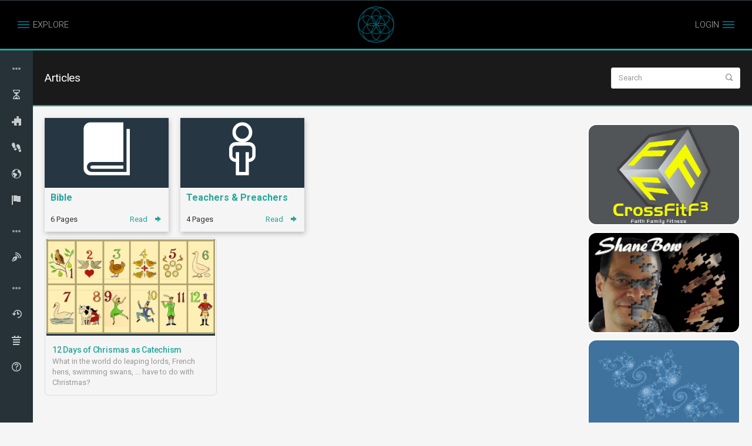

--- FILE ---
content_type: text/html; charset=UTF-8
request_url: https://alasnome.com/blog/
body_size: 6319
content:
<!DOCTYPE html>
 <html lang="en"><head>
 <meta charset="UTF-8" />
  <meta name="author" content="Rick Salamone" >
  <meta name="GENERATOR" content="Site Builder" >
  <link rel="SHORTCUT ICON" href="/favicon.ico?v=20251231" />
<meta http-equiv="CACHE-CONTROL" content="NO-CACHE" />
<meta charset="utf-8">
<meta http-equiv="X-UA-Compatible" content="IE=edge">
<meta name="viewport" content="width=device-width, initial-scale=1" />
<meta name="keywords" content="astronomy alchemy ancient widsom bible history biography">
<meta name="contentowner" content="alasnome.com">
<meta name="application-name" content="alasnome"/>
<meta name="author" content="Rick Salamone">
<meta name="GENERATOR" content="ShaneBow Site Builder" >
<!--
Developed by Shane Bow
Website: https://shanebow.com/
E-mail: rick@shanebow.com
-->
<meta name="msapplication-TileColor" content="#fff"/>
<meta name="msapplication-TileImage" content="/touch-icon.png"/>
<link rel="shortcut icon" href="/favicon.ico" type="image/x-icon" >
<link rel="icon" href="/favicon.ico?x='123'" type="image/gif" >
<link href="/touch-icon.png" rel="apple-touch-icon-precomposed" />
 <meta name="description" content="AlasNoMe - ancient widsom in context">
	<!-- Global stylesheets -->
	<link href="https://fonts.googleapis.com/css?family=Roboto:400,300,100,500,700,900" rel="stylesheet" type="text/css">
	<link href="/assets/css/studies.css?ver=20251231" rel="stylesheet" type="text/css">

 <script type="text/javascript" src="/assets/js/jquery.2.1.3.min.js"></script>
  <title>Articles &rsaquo; alasnome.com</title>
 </head>
 <!--<body>Spoof body for bad isp's</body>-->
 <body class="blog sidebar-xs has-detached-right">
<div style="overflow:hidden">
<!-- Main navbar -->
<div id="header" class="navbar navbar-inverse">

 <a href="/" class="logo">
  <img src="/assets/pix/logo60.png">
 </a>

 <table style="width:100%"><tr>
  <td style="text-align:left">
   <a class="sidebar-mobile-main-toggle sidebar-control sidebar-main-toggle left-bars"><span> EXPLORE</span></a>
  </td> 
  <td style="text-align:right">
              <a href="#" class="right-bars" data-toggle="modal" data-target="#dlg-uin">LOGIN</a>
          </td> 
 </tr></table>
</div><!-- /main navbar -->

 <!-- Page container -->
 <div class="page-container">

  <!-- Page content -->
  <div class="page-content">
   <div class="sidebar sidebar-main">
    <div class="sidebar-content">

     <!-- Main navigation -->
     <div class="sidebar-category sidebar-category-visible">
      <div class="category-content no-padding">
       <ul class="navigation navigation-main navigation-accordion">

        <!-- Timeline -->
        <li class="navigation-header"><span>Timeline</span> <i class="icon-menu" title="Timeline pages"></i></li>
        <li><a href="/timeline"><i class="icon-hour-glass2"></i> <span>Timelines</span></a></li>
        <li><a href="/timeline/events"><i class="icon-puzzle"></i> <span>Events</span></a></li>
        <li><a href="/timeline/persons"><i class="icon-footprint"></i> <span>People</span></a></li>
        <li><a href="/timeline/cities"><i class="icon-earth"></i> <span>Cities</span></a></li>
        <li><a href="/timeline/nations"><i class="icon-flag3"></i> <span>Nations</span></a></li>
       
        <!-- Blog -->
        <li class="navigation-header"><span>Blog</span> <i class="icon-menu" title="Blog"></i></li>
        <li><a href="/blog"><i class="icon-blog"></i> <span>Blog</span></a></li>

        <!-- Site -->
        <li class="navigation-header"><span>Site</span> <i class="icon-menu" title="Site pages"></i></li>
        <!-- li><a href="/elife"><i class="icon-eye"></i> <span>E-Life</span></a></li -->
        <li><a href="/recent-updates"><i class="icon-history"></i> <span>Recent Updates</span></a></li>
        <li><a href="/site/calendar"><i class="icon-calendar5"></i> <span>Calendar</span></a></li>
        <li><a href="/about-us"><i class="icon-question3"></i> <span>About</span></a></li>
        <!-- li><a href="/site/faq"><i class="icon-question3"></i> <span>FAQ</span></a></li -->
       </ul>
      </div>
     </div><!-- /main navigation -->

    </div>
   </div><!-- /main sidebar -->

   <div class="content-wrapper">
<style>
.page-header > img {
	display:block;
	width:100%;
	}
.page-header {
	position:relative;
	}
.page-header.has-tron .page-header-content {
	position:absolute; left:0; bottom:0;
	width:100%;
	background-color: rgba(26,26,26,.4)
	}
.page-header .heading-elements {background:transparent}
</style>
    <!-- Page header -->
    <div class="page-header page-header-default">
            <!-- ?php if (isset($mid) && isset($mtype) && $mtype!=0) echo '<img src="'.imgSrc($mid,$mtype).'" />' ? -->
     <div class="page-header-content">
      <div class="page-title">
       <h4>
                Articles                       </h4>
      </div>
      <div class="heading-elements">
       <form class="heading-form" action="/search" method="post">
        <div class="form-group">
         <div class="has-feedback">
          <input name="search-term" class="form-control" placeholder="Search" type="search">
          <div class="form-control-feedback">
           <i class="icon-search4 text-size-small text-muted"></i>
          </div>
         </div>
        </div>
       </form>
      </div>
     </div>
    </div><!-- /page header -->

    <div class="content">

     <!-- Detached content -->
     <div class="container-detached">
      <div class="content-detached">

<style>
.thumb {background:#263743;color:#fff}
.thumb [class^="icon-"], .thumb [class*=" icon-"] {font-size:90px;width:100%;line-height:1.2}
.page-summary h3 {color:#9C2F23}
</style>

<div class="row same-height-row">
   <div class="col-xs-4 col-sm-3">
     <div class="page-summary">
      <div class="ar ar16x9">

         <a class="thumb" href="/page/category/bible">
          <i class="icon-book3"></i>
         </a>

       </div>

      <div class="panel-group same-height">
       <b class="title"><a href="/page/category/bible">Bible</a></b>
      </div>

      <div class="panel-group">
       <div>
        <a href="/page/category/bible" class="pull-right">Read <i class="icon-arrow-right14 position-right"></i></a>
        <span class="heading-text">6 Pages</span>
       </div>

      </div>
     </div>
  </div>
   <div class="col-xs-4 col-sm-3">
     <div class="page-summary">
      <div class="ar ar16x9">

         <a class="thumb" href="/page/category/teachers-and-preachers">
          <i class="icon-person"></i>
         </a>

       </div>

      <div class="panel-group same-height">
       <b class="title"><a href="/page/category/teachers-and-preachers">Teachers & Preachers</a></b>
      </div>

      <div class="panel-group">
       <div>
        <a href="/page/category/teachers-and-preachers" class="pull-right">Read <i class="icon-arrow-right14 position-right"></i></a>
        <span class="heading-text">4 Pages</span>
       </div>

      </div>
     </div>
  </div>
 </div>
<div id="child-pages"></div>

      </div>
     </div>

     <!-- Detached sidebar -->
     <div class="sidebar-detached">
      <div class="sidebar sidebar-default sidebar-separate">
       <div id="sidebar" class="sidebar-content">
<style>
#side-ads {overflow:hidden}
</style>
 <div id="side-ads" class="ar-3x2 ad-rotator" data-show="4">
    <img src="/uploads/ads/1.jpg" title="alasnome"/>
  <img src="/uploads/ads/2.jpg" title="thaidrills"/>
  <img src="/uploads/ads/3.jpg" title="wormtrader"/>
  <img src="/uploads/ads/4.jpg" title="wormtrader"/>
  <img src="/uploads/ads/6.jpg" title="TGC"/>
  <img src="/uploads/ads/7.jpg" title="F3"/>
  <img src="/uploads/ads/8.jpg" title="Thai Hangman"/>
  <img src="/uploads/ads/11.jpg" title="shanebow"/>
  <img src="/uploads/ads/16.jpg" title="cakebox"/>
  <img src="/uploads/ads/17.jpg" title="shanebow"/>
  <img src="/uploads/ads/18.jpg" title="shanebow"/>
 </div>
 <div id="side-slides" class="ar-3x2 ad-rotator" data-show="5">
    <img src="/uploads/1.jpg" title="Plato"/>
  <img src="/uploads/2.jpg" title="Pythagoras"/>
  <img src="/uploads/3.jpg" title="Napolean"/>
  <img src="/uploads/4.jpg" title="Isaac Newton" />
  <img src="/uploads/5.jpg" title="Galileo" />
  <img src="/uploads/6.jpg" title="Cyrus the Great by User Coyau on Wikimedia Commons - This file has been extracted from another file: Ch?teau de Versailles, salon de Diane, Cyrus chassant le sanglier, Claude Audran II.jpg, CC BY 3.0, https://commons.wikimedia.org/w/index.php?curid=42168050"/>
  <img src="/uploads/7.jpg" title="Ruth the Moabitess By Julius Schnorr von Carolsfeld - 1. Unknown2. National Gallery, London, Public Domain, https://commons.wikimedia.org/w/index.php?curid=536505"/>
  <img src="/uploads/8.jpg" title="Ruth & Boaz by Rembrandt"/>
  <img src="/uploads/9.jpg" title="Francis Bacon"/>
  <img src="/uploads/10.jpg" title="Roger Bacon by http://wellcomeimages.org/indexplus/obf_images/1e/f0/fba32b75b33af2dcaf9930c23da4.jpgGallery: http://wellcomeimages.org/indexplus/image/M0001840.html, CC BY 4.0, https://commons.wikimedia.org/w/index.php?curid=36311697"/>
  <img src="/uploads/11.jpg" title="Ramses II"/>
  <img src="/uploads/12.jpg" title="Moses Breaking the Tablets of the Law by Rembrandt" />
<!--
  <img src="/uploads/13.jpg" title="Pliny The Elder, The Younger" />
  <img src="/uploads/14.jpg" title="Aristotle teaches Alexander" />
  <img src="/uploads/15.jpg" title="Vercingetorix throws down his arms at the feet of Julius Caesar. Painting by Lionel Royer." />
  <img src="/uploads/16.jpg" title="Cleopatra and Caesar, 1866 painting by Jean-Leon Gerome" />
  <img src="/uploads/17.jpg" title="Hermes Trismegistus" />
  <img src="/uploads/18.jpg" title="According to Charlotte Fell Smith, this portrait was painted when Dee was 67" />
  <img src="/uploads/19.jpg" title="Elias Ashmole by John Riley" />
  <img src="/uploads/20.jpg" title="Captain James Cook"/>
  <img src="/uploads/21.jpg" title="Portrait of John Harrison (1693-1776), English clockmaker" />
  <img src="/uploads/22.jpg" title="Marco Polo: from Il Milione, from a manuscript believed to date between 1298&#65533;1299" />
  <img src="/uploads/23.jpg" title="Papst Clemens IV. (Guido Fulcodi)" />
  <img src="/uploads/24.jpg" title="Joan at the coronation of Charles VII, by Jean Auguste Dominique Ingres in 1854" />
  <img src="/uploads/25.jpg" title="Entrance of Joan of Arc into Reims in 1429, painting by Jan Matejko" />
  <img src="/uploads/26.jpg" title="Jacques de Molay" />
  <img src="/uploads/27.jpg" title="Homage of Edward I (kneeling) to Philip IV (seated). As Duke of Aquitaine, Edward was a vassal to the French king. Painting made in 15th century." />
  <img src="/uploads/28.jpg" title="Benjamin Franklin Drawing Electricity from the Sky c. 1816 at the Philadelphia Museum of Art, by Benjamin West" />
  <img src="/uploads/29.jpg" title="Thoreau in his second and final photographic sitting, August 1861" />
  <img src="/uploads/30.jpg" title="Dante in Verona, by Antonio Cotti" />
  <img src="/uploads/31.jpg" title="Grigori Rasputin (1864-1916)" />
  <img src="/uploads/32.jpg" title="Eukleides of Alexandria" />
  <img src="/uploads/33.jpg" title="George Boole, mathematician, 1815-1864" />
-->
  <img src="/uploads/34.jpg" title="Archimedes Thoughtful by Fetti (1620)" />
  <img src="/uploads/35.jpg" title="Leonardo da Vinci" />
  <img src="/uploads/36.jpg" title="Zeno of Elea shows Youths the Doors to Truth and False (Veritas et Falsitas)" />
  <img src="/uploads/37.jpg" title="Kurt Friedrich Godel (1906 &#65533; 1978)" />
  <img src="/uploads/38.jpg" title="Aristotle by Francesco Hayez (1791&#65533;1882)" />
  <img src="/uploads/39.jpg" title="Nikola Tesla, aged 34, circa 1890 photo by Napoleon Sarony" />
  <img src="/uploads/40.jpg" title="Noam Chomsky (1977) by Hans Peters / Anefo - Nationaal Archief, CC BY-SA 3.0, https://commons.wikimedia.org/w/index.php?curid=39862498" />
  <img src="/uploads/41.jpg" title="Richard Feynman at the Robert Treat Paine Estate in Waltham, Massachusetts, in 1984 By Copyright Tamiko Thiel 1984 - OTRS communication from photographer, CC BY-SA 3.0, https://commons.wikimedia.org/w/index.php?curid=44950603" />
  <img src="/uploads/42.jpg" title="Robert Burns from Nasmyth portrait of 1787" />
  <img src="/uploads/43.jpg" title="Portrait of Rudyard Kipling from the biography Rudyard Kipling by John Palmer" />
  <img src="/uploads/44.jpg" title="Nehru and Gandhi in 1942" />
  <img src="/uploads/45.jpg" title="Steinbeck in Sweden during his trip to accept the Nobel Prize for Literature in 1962" />
  <img src="/uploads/46.jpg" title="Ernest and Pauline Hemingway in Paris, 1927" />
  <img src="/uploads/47.jpg" title="Engraving of James Clerk Maxwell by G. J. Stodart from a photograph by Fergus of Greenock 1890" />
  <img src="/uploads/48.jpg" title="Galois, as a staunch republican, would have wanted to participate in the July Revolution of 1830 but was prevented by the director of the ?cole Normale" />
  <img src="/uploads/49.jpg" title="Aryabhata" />
  <img src="/uploads/50.jpg" title="Watercolor portrait of Ada King, Countess of Lovelace (Ada Lovelace)" />
  <img src="/uploads/51.jpg" title="Fibonacci - Leonardo Pisano Bigollo" />
  <img src="/uploads/52.jpg" title="Blaise Pascal" />
  <img src="/uploads/53.jpg" title="Queen Esther Painting by Edwin Long, 1878" />
  <img src="/uploads/54.jpg" title="Albert Einstein Portrait taken in 1935 in Princeton" />
  <img src="/uploads/55.jpg" title="Frans Hals - Portret van Ren? Descartes" />
  <img src="/uploads/56.jpg" title="Carl Friedrich Gauss - portrait published in Astronomische Nachrichten 1828" />
 </div>
       </div>
      </div>
     </div><!-- /detached sidebar -->

    </div><!-- /content area -->
   </div><!-- /main content -->
  </div><!-- /page content -->
 </div><!-- /page container -->
 <!-- BEGIN footer -->
 <footer class="border-box accent"> 
  <div class="bigfoot">
   <ul class="sbow-summary">
    <li>
     <p><a href="/" style="float:left;margin:0" data-animate-hover="bounce"><img src="/assets/pix/alasnome-trans-110x31.png" /></a>
      <br><br>
      The ultimate site for putting ancient wisdom into context.</p>
     <p style="clear:both">Our mission is to facilitate research into the
      ancient texts by providing the efficient software tools to
      search for and display dependencies between historical events
      and well known texts.</p>
    </li>
   </ul>
 
   <div class="foot-cols">
    <div class="foot-col">
     <input id="e-column" name="sbow-mobile-footer" type="radio">
     <label for="e-column" class="footer-section-title">INSTITUTIONS</label>
     <ul>
      <li><a href="/timeline/noun/342">Royal Society</a></li>
      <li><a href="/timeline/noun/428">Holy Roman Empire</a></li>
      <li><a href="/timeline/noun/108">Papacy</a></li>
      <li><a href="/timeline/noun/710">Order of the Garter</a></li>
      <li><a href="/timeline/noun/314">Knights Hospitaller</a></li>
      <li><a href="/timeline/noun/311">Knights Templar</a></li>
      <li><a href="/timeline/noun/446">Freemasonry</a></li>
      <!-- li><a href="/timeline/noun/">Denmark</a></li>
      <li><a href="/timeline/noun/">Japan</a></li>
      <li><a href="/timeline/countries"><i>More nations...</i></a></li -->
     </ul>
    </div>
    <div class="foot-col">
     <input id="e-column" name="sbow-mobile-footer" type="radio">
     <label for="e-column" class="footer-section-title">NATIONS</label>
     <ul>
      <li><a href="/timeline/noun/43">United States</a></li>
      <li><a href="/timeline/noun/249">England</a></li>
      <!-- li><a href="/timeline/noun/599">Scotland</a></li -->
      <li><a href="/timeline/noun/94">France</a></li>
      <li><a href="/timeline/noun/479">Italy</a></li>
      <li><a href="/timeline/noun/462">Germany</a></li>
      <li><a href="/timeline/noun/861">Spain</a></li>
      <li><a href="/timeline/noun/588">Denmark</a></li>
      <li><a href="/timeline/noun/717">Japan</a></li>
      <li><a href="/timeline/nations"><i>More nations...</i></a></li>
     </ul>
    </div>
    <div class="foot-col home-column">
     <input id="h-column" name="sbow-mobile-footer" type="radio">
     <label for="h-column" class="footer-section-title">GETTING STARTED</label>
     <ul>
      <li><a href="/timeline">Timelines</a></li>
      <li><a href="/timeline/persons">People</a></li>
      <li><a href="/timeline/events">Events</a></li>
      <!-- li><a href="/timeline/cities">Cities</a>
      <li>&nbsp;</li -->
             <li><a href="/register">Register</a></li>
       <li><a  href="#" data-toggle="modal" data-target="#dlg-uin">Sign In</a></li>
       <li><a href="/forgot-password">Forgot Password</a></li>
            <li><a href="/faq">FAQ</a></li>
     </ul>
    </div>
    <div class="foot-col last">
     <input id="sbow-column" name="sbow-mobile-footer" type="radio">
     <label for="sbow-column" class="footer-section-title">alas<span class="s2">no</span>me</label>
     <ul>
      <li><a href="/about-us">About Us</a></li>
      <li><a href="/terms-and-conditions">Terms and Conditions</a></li>
      <li><a href="/privacy-policy"> Privacy Policy</a></li>
      <li><a href="/cookie-policy"> Cookie Policy</a></li>
      <li><a href="/contact-us">Contact Us</a></li>
      <li><a href="/sitemap">Sitemap</a></li>
      <li>&nbsp;</li>
      <li><a href="/timeline/nouns_by_tag/math">Mathematicians</a></li>
      <li><a href="/timeline/nouns_by_tag/mystic">Mystics</a></li>
     </ul> 
    </div>
   </div>
  </div>
  <div class="footer-copyright" style="text-align:center;vertical-align: middle">
   <span class="pull-left">tmpl-icon-panels</span>
     <a href="/">
      Copyright &copy; 2017 - 2026 All rights reserved &mdash;
       <b>alas<span class="p3">no</span>me.com</b></a>
     <i class="pull-right">
             Not logged in
           </i>
  </div>
 </footer>
</div>
<div class="modal fade" id="dlg-uin" tabindex="-1" role="dialog" aria-labelledby="Login" aria-hidden="true">
 <div class="modal-dialog modal-sm">
  <div class="modal-content">
   <div class="modal-header">
    <button type="button" class="close" data-dismiss="modal" aria-hidden="true">&times;</button>
    <h4 class="modal-title" id="Login">Member Log In</h4>
   </div>
   <div class="modal-body">
    <form action="" method="post">
     <div class="form-group">
      <input type="text" class="form-control" name="uin-handle" placeholder="email">
     </div>
     <div class="form-group">
      <input type="password" class="form-control" name="uin-pwd" placeholder="password">
     </div>

     <p class="text-center">
      <button type="submit" class="btn primary">Log in</button>
     </p>
    </form>

    <p class="text-center text-muted">Not registered yet?</p>
    <p class="text-center text-muted"><a href="/register"><strong>Register now!</strong></a>
    It is easy and done in 1&nbsp;minute and gives you access to special discounts and much more!</p>
   </div>
  </div>
 </div>
</div>
<script type="text/javascript" src="/assets/js/alasnome.js?ver=20251231"></script>
<script type="text/javascript" src="/assets/js/studies.js?ver=20251231"></script>
<script>
		UBOW.meta = {
			tags:[],
			kids:5,
			uid:0,
			};UBOW.meta.tags.forEach(tid => $(`[tag=${tid}]`).addClass("on"));</script><script>
 new UBOW.PageSummaryFetcher('#child-pages', {
  per_page:12,
 // col_class: "col-xs-4, col-sm-3",
  extra: { by:'cat', id:UBOW.meta.kids },
 // renderedPage: () => UBOW.resize(),
  });
</script>
</body></html>


--- FILE ---
content_type: text/css
request_url: https://alasnome.com/assets/css/studies.css?ver=20251231
body_size: 122208
content:
.floatright,.pull-right {float:right}
.floatleft,.pull-left {float:left}
.left25, .left40,
.floatleftm {float:left;margin:0 12px 5px 0}
.right25, .right40,
.floatrightm {float:right;margin:0 0 5px 12px}
.left25, .right25 {width:25%}
.left40, .right40 {width:40%}
.clear {clear:both}
.center {text-align:center}
.text-left {text-align: left}
.top {vertical-align:top}
.text-left {text-align: left}
.fg-white{color:#fff}
.p1 {color:#01455A!important}
.p2 {color:#036274!important}
.p3 {color:#26A69A!important}
.s1 {color:#FFFFFF!important}
.s2 {color:#C2C6CA!important}
.s3 {color:#404040!important}
.bg-p2 {background:#036274!important}
.bg-p3, .bg-s2{ background:#26A69A!important}
.bg-s3 {background:#404040!important}
.border-box, .border-box * {
	-moz-box-sizing: border-box;
	-webkit-box-sizing: border-box;
	box-sizing: border-box;
	}
.pad{padding:12px;overflow:hidden}
.hide {display:none!important}
.hilite {background:yellow}
.table-form {width: 100%;margin:10px 0 0}
.table-form td {
	text-align: right;
	vertical-align: center;
	padding:0 10px 5px 0;
	white-space:nowrap;
	}
.table-form td input {margin:0;width:100%}
.no-select, .no-select *:not(input) {
	/* cursor: default; */
	-webkit-touch-callout: none;
	-webkit-user-select: none;
	-khtml-user-select: none;
	-moz-user-select: none;
	-ms-user-select: none;
	user-select: none;
	}
/***
.no-select input {
	cursor: default;
	-webkit-user-select: text;
	-khtml-user-select: text;
	-moz-user-select: text;
	-ms-user-select: text;
	user-select: text;
	}
***/
h3+h4 {margin-top: 6px}
.no-pad, .unpad {padding:0!important}
.mb-0 {margin-bottom:0!important}
.mb-10 {margin-bottom:10px!important}
.mb-20 {margin-bottom:20px!important}
.mb-30 {margin-bottom:30px!important}
.mb-40 {margin-bottom:40px!important}
.mt-0 {margin-top:0!important}
.mt-10 {margin-top:10px}
.mt-20 {margin-top:20px}
img.img-responsive {width: 100%; min-width: 100% }
.img64 {width:64px!important}
.form-border {
	border: 1px solid #ccc;
	border-radius: 4px;
	min-height:34px;
	padding:7px 12px;
	}
.form-border.pad {padding:4px 12px}
.serif {font-family:serif}
.big-quote {
	border-left:3px solid #9C2F23;
	padding-left:20px;
	font-size: .9em;
	}
#rhero img {width:100%}
#rhero p,
#rhero > i {font-size: 10px; margin: 4px auto 0; font-weight:bold; text-align:center; max-width:90%}
#rhero > i {display: block;}
.video {aspect-ratio: 16 / 9; width: 100%}
.video.port {aspect-ratio: 9 / 16}
@font-face {
	font-family: 'icomoon';
	src:url('/assets/fonts/icomoon.eot?3p0rtw');
	src:url('/assets/fonts/icomoon.eot?#iefix3p0rtw') format('embedded-opentype'),
		url('/assets/fonts/icomoon.woff?3p0rtw') format('woff'),
		url('/assets/fonts/icomoon.ttf?3p0rtw') format('truetype'),
		url('/assets/fonts/icomoon.svg?3p0rtw#icomoon') format('svg');
	font-weight: normal;
	font-style: normal;
}

[class^="icon-"], [class*=" icon-"] {
	font-family: 'icomoon';
	speak: none;
	font-style: normal;
	font-weight: normal;
	font-variant: normal;
	text-transform: none;
	line-height: 1;
	min-width: 1em;
	display: inline-block;
	text-align: center;
	font-size: 16px;
	vertical-align: middle;
	position: relative;
	top: -1px;

	/* Better Font Rendering =========== */
	-webkit-font-smoothing: antialiased;
	-moz-osx-font-smoothing: grayscale;
}

.icon-2x {
	font-size: 32px;
}
.icon-3x {
	font-size: 48px;
}

.icon-bordered {
	padding: 5px;
	border: 2px solid;
	border-radius: 50%;
}

.icon-home:before{content:"\e900";}
.icon-home2:before{content:"\e901";}
.icon-home5:before{content:"\e904";}
.icon-home7:before{content:"\e906";}
.icon-home8:before{content:"\e907";}
.icon-home9:before{content:"\e908";}
.icon-office:before{content:"\e909";}
.icon-city:before{content:"\e90a";}
.icon-newspaper:before{content:"\e90b";}
.icon-magazine:before{content:"\e90c";}
.icon-design:before{content:"\e90d";}
.icon-pencil:before{content:"\e90e";}
.icon-pencil3:before{content:"\e910";}
.icon-pencil4:before{content:"\e911";}
.icon-pencil5:before{content:"\e912";}
.icon-pencil6:before{content:"\e913";}
.icon-pencil7:before{content:"\e914";}
.icon-eraser:before{content:"\e915";}
.icon-eraser2:before{content:"\e916";}
.icon-eraser3:before{content:"\e917";}
.icon-quill2:before{content:"\e919";}
.icon-quill4:before{content:"\e91b";}
.icon-pen:before{content:"\e91c";}
.icon-pen-plus:before{content:"\e91d";}
.icon-pen-minus:before{content:"\e91e";}
.icon-pen2:before{content:"\e91f";}
.icon-blog:before{content:"\e925";}
.icon-pen6:before{content:"\e927";}
.icon-brush:before{content:"\e928";}
.icon-spray:before{content:"\e929";}
.icon-color-sampler:before{content:"\e92c";}
.icon-toggle:before{content:"\e92d";}
.icon-bucket:before{content:"\e92e";}
.icon-gradient:before{content:"\e930";}
.icon-eyedropper:before{content:"\e931";}
.icon-eyedropper2:before{content:"\e932";}
.icon-eyedropper3:before{content:"\e933";}
.icon-droplet:before{content:"\e934";}
.icon-droplet2:before{content:"\e935";}
.icon-color-clear:before{content:"\e937";}
.icon-paint-format:before{content:"\e938";}
.icon-stamp:before{content:"\e939";}
.icon-image2:before{content:"\e93c";}
.icon-image-compare:before{content:"\e93d";}
.icon-images2:before{content:"\e93e";}
.icon-image3:before{content:"\e93f";}
.icon-images3:before{content:"\e940";}
.icon-image4:before{content:"\e941";}
.icon-image5:before{content:"\e942";}
.icon-camera:before{content:"\e944";}
.icon-shutter:before{content:"\e947";}
.icon-headphones:before{content:"\e948";}
.icon-headset:before{content:"\e949";}
.icon-music:before{content:"\e94a";}
.icon-album:before{content:"\e950";}
.icon-tape:before{content:"\e952";}
.icon-piano:before{content:"\e953";}
.icon-speakers:before{content:"\e956";}
.icon-play:before{content:"\e957";}
.icon-clapboard-play:before{content:"\e959";}
.icon-clapboard:before{content:"\e95a";}
.icon-media:before{content:"\e95b";}
.icon-presentation:before{content:"\e95c";}
.icon-movie:before{content:"\e95d";}
.icon-film:before{content:"\e95e";}
.icon-film2:before{content:"\e95f";}
.icon-film3:before{content:"\e960";}
.icon-film4:before{content:"\e961";}
.icon-video-camera:before{content:"\e962";}
.icon-video-camera2:before{content:"\e963";}
.icon-video-camera-slash:before{content:"\e964";}
.icon-video-camera3:before{content:"\e965";}
.icon-dice:before{content:"\e96a";}
.icon-chess-king:before{content:"\e972";}
.icon-chess-queen:before{content:"\e973";}
.icon-chess:before{content:"\e978";}
.icon-megaphone:before{content:"\e97a";}
.icon-new:before{content:"\e97b";}
.icon-connection:before{content:"\e97c";}
.icon-station:before{content:"\e981";}
.icon-satellite-dish2:before{content:"\e98a";}
.icon-feed:before{content:"\e9b3";}
.icon-mic2:before{content:"\e9ce";}
.icon-mic-off2:before{content:"\e9e0";}
.icon-book:before{content:"\e9e1";}
.icon-book2:before{content:"\e9e9";}
.icon-book-play:before{content:"\e9fd";}
.icon-book3:before{content:"\ea01";}
.icon-bookmark:before{content:"\ea02";}
.icon-books:before{content:"\ea03";}
.icon-archive:before{content:"\ea04";}
.icon-reading:before{content:"\ea05";}
.icon-library2:before{content:"\ea06";}
.icon-graduation2:before{content:"\ea07";}
.icon-file-text:before{content:"\ea08";}
.icon-profile:before{content:"\ea09";}
.icon-file-empty:before{content:"\ea0a";}
.icon-file-empty2:before{content:"\ea0b";}
.icon-files-empty:before{content:"\ea0c";}
.icon-files-empty2:before{content:"\ea0d";}
.icon-file-plus:before{content:"\ea0e";}
.icon-file-plus2:before{content:"\ea0f";}
.icon-file-minus:before{content:"\ea10";}
.icon-file-minus2:before{content:"\ea11";}
.icon-file-download:before{content:"\ea12";}
.icon-file-download2:before{content:"\ea13";}
.icon-file-upload:before{content:"\ea14";}
.icon-file-upload2:before{content:"\ea15";}
.icon-file-check:before{content:"\ea16";}
.icon-file-check2:before{content:"\ea17";}
.icon-file-eye:before{content:"\ea18";}
.icon-file-eye2:before{content:"\ea19";}
.icon-file-text2:before{content:"\ea1a";}
.icon-file-text3:before{content:"\ea1b";}
.icon-file-picture:before{content:"\ea1c";}
.icon-file-picture2:before{content:"\ea1d";}
.icon-file-music:before{content:"\ea1e";}
.icon-file-music2:before{content:"\ea1f";}
.icon-file-play:before{content:"\ea20";}
.icon-file-play2:before{content:"\ea21";}
.icon-file-video:before{content:"\ea22";}
.icon-file-video2:before{content:"\ea23";}
.icon-copy:before{content:"\ea24";}
.icon-copy2:before{content:"\ea25";}
.icon-file-zip:before{content:"\ea26";}
.icon-file-zip2:before{content:"\ea27";}
.icon-file-xml:before{content:"\ea28";}
.icon-file-xml2:before{content:"\ea29";}
.icon-file-css:before{content:"\ea2a";}
.icon-file-css2:before{content:"\ea2b";}
.icon-file-presentation:before{content:"\ea2c";}
.icon-file-presentation2:before{content:"\ea2d";}
.icon-file-stats:before{content:"\ea2e";}
.icon-file-stats2:before{content:"\ea2f";}
.icon-file-locked:before{content:"\ea30";}
.icon-file-locked2:before{content:"\ea31";}
.icon-file-spreadsheet:before{content:"\ea32";}
.icon-file-spreadsheet2:before{content:"\ea33";}
.icon-copy3:before{content:"\ea34";}
.icon-copy4:before{content:"\ea35";}
.icon-paste:before{content:"\ea36";}
.icon-paste2:before{content:"\ea37";}
.icon-paste3:before{content:"\ea38";}
.icon-paste4:before{content:"\ea39";}
.icon-stack:before{content:"\ea3a";}
.icon-stack2:before{content:"\ea3b";}
.icon-stack3:before{content:"\ea3c";}
.icon-folder:before{content:"\ea3d";}
.icon-folder-search:before{content:"\ea3e";}
.icon-folder-download:before{content:"\ea3f";}
.icon-folder-upload:before{content:"\ea40";}
.icon-folder-plus:before{content:"\ea41";}
.icon-folder-plus2:before{content:"\ea42";}
.icon-folder-minus:before{content:"\ea43";}
.icon-folder-minus2:before{content:"\ea44";}
.icon-folder-check:before{content:"\ea45";}
.icon-folder-heart:before{content:"\ea46";}
.icon-folder-remove:before{content:"\ea47";}
.icon-folder2:before{content:"\ea48";}
.icon-folder-open:before{content:"\ea49";}
.icon-folder3:before{content:"\ea4a";}
.icon-folder4:before{content:"\ea4b";}
.icon-folder-plus3:before{content:"\ea4c";}
.icon-folder-minus3:before{content:"\ea4d";}
.icon-folder-plus4:before{content:"\ea4e";}
.icon-folder-minus4:before{content:"\ea4f";}
.icon-folder-download2:before{content:"\ea50";}
.icon-folder-upload2:before{content:"\ea51";}
.icon-folder-download3:before{content:"\ea52";}
.icon-folder-upload3:before{content:"\ea53";}
.icon-folder5:before{content:"\ea54";}
.icon-folder-open2:before{content:"\ea55";}
.icon-folder6:before{content:"\ea56";}
.icon-folder-open3:before{content:"\ea57";}
.icon-certificate:before{content:"\ea58";}
.icon-cc:before{content:"\ea59";}
.icon-price-tag:before{content:"\ea5a";}
.icon-price-tag2:before{content:"\ea5b";}
.icon-price-tags:before{content:"\ea5c";}
.icon-price-tag3:before{content:"\ea5d";}
.icon-price-tags2:before{content:"\ea5e";}
.icon-barcode2:before{content:"\ea5f";}
.icon-qrcode:before{content:"\ea60";}
.icon-ticket:before{content:"\ea61";}
.icon-theater:before{content:"\ea62";}
.icon-store:before{content:"\ea63";}
.icon-store2:before{content:"\ea64";}
.icon-cart:before{content:"\ea65";}
.icon-cart2:before{content:"\ea66";}
.icon-cart4:before{content:"\ea67";}
.icon-cart5:before{content:"\ea68";}
.icon-cart-add:before{content:"\ea69";}
.icon-cart-add2:before{content:"\ea6a";}
.icon-cart-remove:before{content:"\ea6b";}
.icon-basket:before{content:"\ea6c";}
.icon-bag:before{content:"\ea6d";}
.icon-percent:before{content:"\ea6f";}
.icon-coins:before{content:"\ea70";}
.icon-coin-dollar:before{content:"\ea71";}
.icon-coin-euro:before{content:"\ea72";}
.icon-coin-pound:before{content:"\ea73";}
.icon-coin-yen:before{content:"\ea74";}
.icon-piggy-bank:before{content:"\ea75";}
.icon-wallet:before{content:"\ea76";}
.icon-cash:before{content:"\ea77";}
.icon-cash2:before{content:"\ea78";}
.icon-cash3:before{content:"\ea79";}
.icon-cash4:before{content:"\ea7a";}
.icon-credit-card:before{content:"\ea6e";}
.icon-credit-card2:before{content:"\ea7b";}
.icon-calculator4:before{content:"\ea7c";}
.icon-calculator2:before{content:"\ea7d";}
.icon-calculator3:before{content:"\ea7e";}
.icon-chip:before{content:"\ea7f";}
.icon-lifebuoy:before{content:"\ea80";}
.icon-phone:before{content:"\ea81";}
.icon-phone2:before{content:"\ea82";}
.icon-phone-slash:before{content:"\ea83";}
.icon-phone-wave:before{content:"\ea84";}
.icon-phone-plus:before{content:"\ea85";}
.icon-phone-minus:before{content:"\ea86";}
.icon-phone-plus2:before{content:"\ea87";}
.icon-phone-minus2:before{content:"\ea88";}
.icon-phone-incoming:before{content:"\ea89";}
.icon-phone-outgoing:before{content:"\ea8a";}
.icon-phone-hang-up:before{content:"\ea8e";}
.icon-address-book:before{content:"\ea90";}
.icon-address-book2:before{content:"\ea91";}
.icon-address-book3:before{content:"\ea92";}
.icon-notebook:before{content:"\ea93";}
.icon-envelop:before{content:"\ea94";}
.icon-envelop2:before{content:"\ea95";}
.icon-envelop3:before{content:"\ea96";}
.icon-envelop4:before{content:"\ea97";}
.icon-envelop5:before{content:"\ea98";}
.icon-mailbox:before{content:"\ea99";}
.icon-pushpin:before{content:"\ea9a";}
.icon-location3:before{content:"\ea9d";}
.icon-location4:before{content:"\ea9e";}
.icon-compass4:before{content:"\ea9f";}
.icon-map:before{content:"\eaa0";}
.icon-map4:before{content:"\eaa1";}
.icon-map5:before{content:"\eaa2";}
.icon-direction:before{content:"\eaa3";}
.icon-reset:before{content:"\eaa4";}
.icon-history:before{content:"\eaa5";}
.icon-watch:before{content:"\eaa6";}
.icon-watch2:before{content:"\eaa7";}
.icon-alarm:before{content:"\eaa8";}
.icon-alarm-add:before{content:"\eaa9";}
.icon-alarm-check:before{content:"\eaaa";}
.icon-alarm-cancel:before{content:"\eaab";}
.icon-bell2:before{content:"\eaac";}
.icon-bell3:before{content:"\eaad";}
.icon-bell-plus:before{content:"\eaae";}
.icon-bell-minus:before{content:"\eaaf";}
.icon-bell-check:before{content:"\eab0";}
.icon-bell-cross:before{content:"\eab1";}
.icon-calendar:before{content:"\eab2";}
.icon-calendar2:before{content:"\eab3";}
.icon-calendar3:before{content:"\eab4";}
.icon-calendar52:before{content:"\eab6";}
.icon-printer:before{content:"\eab7";}
.icon-printer2:before{content:"\eab8";}
.icon-printer4:before{content:"\eab9";}
.icon-shredder:before{content:"\eaba";}
.icon-mouse:before{content:"\eabb";}
.icon-mouse-left:before{content:"\eabc";}
.icon-mouse-right:before{content:"\eabd";}
.icon-keyboard:before{content:"\eabe";}
.icon-typewriter:before{content:"\eabf";}
.icon-display:before{content:"\eac0";}
.icon-display4:before{content:"\eac1";}
.icon-laptop:before{content:"\eac2";}
.icon-mobile:before{content:"\eac3";}
.icon-mobile2:before{content:"\eac4";}
.icon-tablet:before{content:"\eac5";}
.icon-mobile3:before{content:"\eac6";}
.icon-tv:before{content:"\eac7";}
.icon-radio:before{content:"\eac8";}
.icon-cabinet:before{content:"\eac9";}
.icon-drawer:before{content:"\eaca";}
.icon-drawer2:before{content:"\eacb";}
.icon-drawer-out:before{content:"\eacc";}
.icon-drawer-in:before{content:"\eacd";}
.icon-drawer3:before{content:"\eace";}
.icon-box:before{content:"\eacf";}
.icon-box-add:before{content:"\ead0";}
.icon-box-remove:before{content:"\ead1";}
.icon-download:before{content:"\ead2";}
.icon-upload:before{content:"\ead3";}
.icon-floppy-disk:before{content:"\ead4";}
.icon-floppy-disks:before{content:"\ead5";}
.icon-usb-stick:before{content:"\ead6";}
.icon-drive:before{content:"\ead7";}
.icon-server:before{content:"\ead8";}
.icon-database:before{content:"\ead9";}
.icon-database2:before{content:"\eada";}
.icon-database4:before{content:"\eadb";}
.icon-database-menu:before{content:"\eadc";}
.icon-database-add:before{content:"\eadd";}
.icon-database-remove:before{content:"\eade";}
.icon-database-insert:before{content:"\eadf";}
.icon-database-export:before{content:"\eae0";}
.icon-database-upload:before{content:"\eae1";}
.icon-database-refresh:before{content:"\eae2";}
.icon-database-diff:before{content:"\eae3";}
.icon-database-edit2:before{content:"\eae5";}
.icon-database-check:before{content:"\eae6";}
.icon-database-arrow:before{content:"\eae7";}
.icon-database-time2:before{content:"\eae9";}
.icon-undo:before{content:"\eaea";}
.icon-redo:before{content:"\eaeb";}
.icon-rotate-ccw:before{content:"\eaec";}
.icon-rotate-cw:before{content:"\eaed";}
.icon-rotate-ccw2:before{content:"\eaee";}
.icon-rotate-cw2:before{content:"\eaef";}
.icon-rotate-ccw3:before{content:"\eaf0";}
.icon-rotate-cw3:before{content:"\eaf1";}
.icon-flip-vertical2:before{content:"\eaf2";}
.icon-flip-horizontal2:before{content:"\eaf3";}
.icon-flip-vertical3:before{content:"\eaf4";}
.icon-flip-vertical4:before{content:"\eaf5";}
.icon-angle:before{content:"\eaf6";}
.icon-shear:before{content:"\eaf7";}
.icon-align-left:before{content:"\eafc";}
.icon-align-center-horizontal:before{content:"\eafd";}
.icon-align-right:before{content:"\eafe";}
.icon-align-top:before{content:"\eaff";}
.icon-align-center-vertical:before{content:"\eb00";}
.icon-align-bottom:before{content:"\eb01";}
.icon-undo2:before{content:"\eb02";}
.icon-redo2:before{content:"\eb03";}
.icon-forward:before{content:"\eb04";}
.icon-reply:before{content:"\eb05";}
.icon-reply-all:before{content:"\eb06";}
.icon-bubble:before{content:"\eb07";}
.icon-bubbles:before{content:"\eb08";}
.icon-bubbles2:before{content:"\eb09";}
.icon-bubble2:before{content:"\eb0a";}
.icon-bubbles3:before{content:"\eb0b";}
.icon-bubbles4:before{content:"\eb0c";}
.icon-bubble-notification:before{content:"\eb0d";}
.icon-bubbles5:before{content:"\eb0e";}
.icon-bubbles6:before{content:"\eb0f";}
.icon-bubble6:before{content:"\eb10";}
.icon-bubbles7:before{content:"\eb11";}
.icon-bubble7:before{content:"\eb12";}
.icon-bubbles8:before{content:"\eb13";}
.icon-bubble8:before{content:"\eb14";}
.icon-bubble-dots3:before{content:"\eb15";}
.icon-bubble-lines3:before{content:"\eb16";}
.icon-bubble9:before{content:"\eb17";}
.icon-bubble-dots4:before{content:"\eb18";}
.icon-bubble-lines4:before{content:"\eb19";}
.icon-bubbles9:before{content:"\eb1a";}
.icon-bubbles10:before{content:"\eb1b";}
.icon-user:before{content:"\eb33";}
.icon-users:before{content:"\eb34";}
.icon-user-plus:before{content:"\eb35";}
.icon-user-minus:before{content:"\eb36";}
.icon-user-cancel:before{content:"\eb37";}
.icon-user-block:before{content:"\eb38";}
.icon-user-lock:before{content:"\eb39";}
.icon-user-check:before{content:"\eb3a";}
.icon-users2:before{content:"\eb3b";}
.icon-users4:before{content:"\eb44";}
.icon-user-tie:before{content:"\eb45";}
.icon-collaboration:before{content:"\eb46";}
.icon-vcard:before{content:"\eb47";}
.icon-hat:before{content:"\ebb8";}
.icon-bowtie:before{content:"\ebb9";}
.icon-quotes-left:before{content:"\eb49";}
.icon-quotes-right:before{content:"\eb4a";}
.icon-quotes-left2:before{content:"\eb4b";}
.icon-quotes-right2:before{content:"\eb4c";}
.icon-hour-glass:before{content:"\eb4d";}
.icon-hour-glass2:before{content:"\eb4e";}
.icon-hour-glass3:before{content:"\eb4f";}
.icon-spinner:before{content:"\eb50";}
.icon-spinner2:before{content:"\eb51";}
.icon-spinner3:before{content:"\eb52";}
.icon-spinner4:before{content:"\eb53";}
.icon-spinner6:before{content:"\eb54";}
.icon-spinner9:before{content:"\eb55";}
.icon-spinner10:before{content:"\eb56";}
.icon-spinner11:before{content:"\eb57";}
.icon-microscope:before{content:"\eb58";}
.icon-enlarge:before{content:"\eb59";}
.icon-shrink:before{content:"\eb5a";}
.icon-enlarge3:before{content:"\eb5b";}
.icon-shrink3:before{content:"\eb5c";}
.icon-enlarge5:before{content:"\eb5d";}
.icon-shrink5:before{content:"\eb5e";}
.icon-enlarge6:before{content:"\eb5f";}
.icon-shrink6:before{content:"\eb60";}
.icon-enlarge7:before{content:"\eb61";}
.icon-shrink7:before{content:"\eb62";}
.icon-key:before{content:"\eb63";}
.icon-lock:before{content:"\eb65";}
.icon-lock2:before{content:"\eb66";}
.icon-lock4:before{content:"\eb67";}
.icon-unlocked:before{content:"\eb68";}
.icon-lock5:before{content:"\eb69";}
.icon-unlocked2:before{content:"\eb6a";}
.icon-safe:before{content:"\eb6b";}
.icon-wrench:before{content:"\eb6c";}
.icon-wrench2:before{content:"\eb6d";}
.icon-wrench3:before{content:"\eb6e";}
.icon-equalizer:before{content:"\eb6f";}
.icon-equalizer2:before{content:"\eb70";}
.icon-equalizer3:before{content:"\eb71";}
.icon-equalizer4:before{content:"\eb72";}
.icon-cog:before{content:"\eb73";}
.icon-cogs:before{content:"\eb74";}
.icon-cog2:before{content:"\eb75";}
.icon-cog3:before{content:"\eb76";}
.icon-cog4:before{content:"\eb77";}
.icon-cog52:before{content:"\eb78";}
.icon-cog6:before{content:"\eb79";}
.icon-cog7:before{content:"\eb7a";}
.icon-hammer:before{content:"\eb7c";}
.icon-hammer-wrench:before{content:"\eb7d";}
.icon-magic-wand:before{content:"\eb7e";}
.icon-magic-wand2:before{content:"\eb7f";}
.icon-pulse2:before{content:"\eb80";}
.icon-aid-kit:before{content:"\eb81";}
.icon-bug2:before{content:"\eb83";}
.icon-construction:before{content:"\eb85";}
.icon-traffic-cone:before{content:"\eb86";}
.icon-traffic-lights:before{content:"\eb87";}
.icon-pie-chart:before{content:"\eb88";}
.icon-pie-chart2:before{content:"\eb89";}
.icon-pie-chart3:before{content:"\eb8a";}
.icon-pie-chart4:before{content:"\eb8b";}
.icon-pie-chart5:before{content:"\eb8c";}
.icon-pie-chart6:before{content:"\eb8d";}
.icon-pie-chart7:before{content:"\eb8e";}
.icon-stats-dots:before{content:"\eb8f";}
.icon-stats-bars:before{content:"\eb90";}
.icon-pie-chart8:before{content:"\eb91";}
.icon-stats-bars2:before{content:"\eb92";}
.icon-stats-bars3:before{content:"\eb93";}
.icon-stats-bars4:before{content:"\eb94";}
.icon-chart:before{content:"\eb97";}
.icon-stats-growth:before{content:"\eb98";}
.icon-stats-decline:before{content:"\eb99";}
.icon-stats-growth2:before{content:"\eb9a";}
.icon-stats-decline2:before{content:"\eb9b";}
.icon-stairs-up:before{content:"\eb9c";}
.icon-stairs-down:before{content:"\eb9d";}
.icon-stairs:before{content:"\eb9e";}
.icon-ladder:before{content:"\eba0";}
.icon-rating:before{content:"\eba1";}
.icon-rating2:before{content:"\eba2";}
.icon-rating3:before{content:"\eba3";}
.icon-podium:before{content:"\eba5";}
.icon-stars:before{content:"\eba6";}
.icon-medal-star:before{content:"\eba7";}
.icon-medal:before{content:"\eba8";}
.icon-medal2:before{content:"\eba9";}
.icon-medal-first:before{content:"\ebaa";}
.icon-medal-second:before{content:"\ebab";}
.icon-medal-third:before{content:"\ebac";}
.icon-crown:before{content:"\ebad";}
.icon-trophy2:before{content:"\ebaf";}
.icon-trophy3:before{content:"\ebb0";}
.icon-diamond:before{content:"\ebb1";}
.icon-trophy4:before{content:"\ebb2";}
.icon-gift:before{content:"\ebb3";}
.icon-pipe:before{content:"\ebb6";}
.icon-mustache:before{content:"\ebb7";}
.icon-cup2:before{content:"\ebc6";}
.icon-coffee:before{content:"\ebc8";}
.icon-paw:before{content:"\ebd5";}
.icon-footprint:before{content:"\ebd6";}
.icon-rocket:before{content:"\ebda";}
.icon-meter2:before{content:"\ebdc";}
.icon-meter-slow:before{content:"\ebdd";}
.icon-meter-fast:before{content:"\ebdf";}
.icon-hammer2:before{content:"\ebe1";}
.icon-balance:before{content:"\ebe2";}
.icon-fire:before{content:"\ebe5";}
.icon-fire2:before{content:"\ebe6";}
.icon-lab:before{content:"\ebe7";}
.icon-atom:before{content:"\ebe8";}
.icon-atom2:before{content:"\ebe9";}
.icon-bin:before{content:"\ebfa";}
.icon-bin2:before{content:"\ebfb";}
.icon-briefcase:before{content:"\ebff";}
.icon-briefcase3:before{content:"\ec01";}
.icon-airplane2:before{content:"\ec03";}
.icon-airplane3:before{content:"\ec04";}
.icon-airplane4:before{content:"\ec05";}
.icon-paperplane:before{content:"\ec06";}
.icon-car:before{content:"\ec07";}
.icon-steering-wheel:before{content:"\ec08";}
.icon-car2:before{content:"\ec09";}
.icon-gas:before{content:"\ec0a";}
.icon-bus:before{content:"\ec0b";}
.icon-truck:before{content:"\ec0c";}
.icon-bike:before{content:"\ec0d";}
.icon-road:before{content:"\ec0e";}
.icon-train:before{content:"\ec0f";}
.icon-train2:before{content:"\ec10";}
.icon-ship:before{content:"\ec11";}
.icon-boat:before{content:"\ec12";}
.icon-chopper:before{content:"\ec13";}
.icon-cube:before{content:"\ec15";}
.icon-cube2:before{content:"\ec16";}
.icon-cube3:before{content:"\ec17";}
.icon-cube4:before{content:"\ec18";}
.icon-pyramid:before{content:"\ec19";}
.icon-pyramid2:before{content:"\ec1a";}
.icon-package:before{content:"\ec1b";}
.icon-puzzle:before{content:"\ec1c";}
.icon-puzzle2:before{content:"\ec1d";}
.icon-puzzle3:before{content:"\ec1e";}
.icon-puzzle4:before{content:"\ec1f";}
.icon-glasses-3d2:before{content:"\ec21";}
.icon-brain:before{content:"\ec24";}
.icon-accessibility:before{content:"\ec25";}
.icon-accessibility2:before{content:"\ec26";}
.icon-strategy:before{content:"\ec27";}
.icon-target:before{content:"\ec28";}
.icon-target2:before{content:"\ec29";}
.icon-shield-check:before{content:"\ec2f";}
.icon-shield-notice:before{content:"\ec30";}
.icon-shield2:before{content:"\ec31";}
.icon-racing:before{content:"\ec40";}
.icon-finish:before{content:"\ec41";}
.icon-power2:before{content:"\ec46";}
.icon-power3:before{content:"\ec47";}
.icon-switch:before{content:"\ec48";}
.icon-switch22:before{content:"\ec49";}
.icon-power-cord:before{content:"\ec4a";}
.icon-clipboard:before{content:"\ec4d";}
.icon-clipboard2:before{content:"\ec4e";}
.icon-clipboard3:before{content:"\ec4f";}
.icon-clipboard4:before{content:"\ec50";}
.icon-clipboard5:before{content:"\ec51";}
.icon-clipboard6:before{content:"\ec52";}
.icon-playlist:before{content:"\ec53";}
.icon-playlist-add:before{content:"\ec54";}
.icon-list-numbered:before{content:"\ec55";}
.icon-list:before{content:"\ec56";}
.icon-list2:before{content:"\ec57";}
.icon-more:before{content:"\ec58";}
.icon-more2:before{content:"\ec59";}
.icon-grid:before{content:"\ec5a";}
.icon-grid2:before{content:"\ec5b";}
.icon-grid3:before{content:"\ec5c";}
.icon-grid4:before{content:"\ec5d";}
.icon-grid52:before{content:"\ec5e";}
.icon-grid6:before{content:"\ec5f";}
.icon-grid7:before{content:"\ec60";}
.icon-tree5:before{content:"\ec61";}
.icon-tree6:before{content:"\ec62";}
.icon-tree7:before{content:"\ec63";}
.icon-lan:before{content:"\ec64";}
.icon-lan2:before{content:"\ec65";}
.icon-lan3:before{content:"\ec66";}
.icon-menu:before{content:"\ec67";}
.icon-circle-small:before{content:"\ec68";}
.icon-menu2:before{content:"\ec69";}
.icon-menu3:before{content:"\ec6a";}
.icon-menu4:before{content:"\ec6b";}
.icon-menu5:before{content:"\ec6c";}
.icon-menu62:before{content:"\ec6d";}
.icon-menu7:before{content:"\ec6e";}
.icon-menu8:before{content:"\ec6f";}
.icon-menu9:before{content:"\ec70";}
.icon-menu10:before{content:"\ec71";}
.icon-cloud:before{content:"\ec72";}
.icon-cloud-download:before{content:"\ec73";}
.icon-cloud-upload:before{content:"\ec74";}
.icon-cloud-check:before{content:"\ec75";}
.icon-cloud2:before{content:"\ec76";}
.icon-cloud-download2:before{content:"\ec77";}
.icon-cloud-upload2:before{content:"\ec78";}
.icon-cloud-check2:before{content:"\ec79";}
.icon-import:before{content:"\ec7e";}
.icon-download4:before{content:"\ec80";}
.icon-upload4:before{content:"\ec81";}
.icon-download7:before{content:"\ec86";}
.icon-upload7:before{content:"\ec87";}
.icon-download10:before{content:"\ec8c";}
.icon-upload10:before{content:"\ec8d";}
.icon-sphere:before{content:"\ec8e";}
.icon-sphere3:before{content:"\ec90";}
.icon-earth:before{content:"\ec93";}
.icon-link:before{content:"\ec96";}
.icon-unlink:before{content:"\ec97";}
.icon-link2:before{content:"\ec98";}
.icon-unlink2:before{content:"\ec99";}
.icon-anchor:before{content:"\eca0";}
.icon-flag3:before{content:"\eca3";}
.icon-flag4:before{content:"\eca4";}
.icon-flag7:before{content:"\eca7";}
.icon-flag8:before{content:"\eca8";}
.icon-attachment:before{content:"\eca9";}
.icon-attachment2:before{content:"\ecaa";}
.icon-eye:before{content:"\ecab";}
.icon-eye-plus:before{content:"\ecac";}
.icon-eye-minus:before{content:"\ecad";}
.icon-eye-blocked:before{content:"\ecae";}
.icon-eye2:before{content:"\ecaf";}
.icon-eye-blocked2:before{content:"\ecb0";}
.icon-eye4:before{content:"\ecb3";}
.icon-bookmark2:before{content:"\ecb4";}
.icon-bookmark3:before{content:"\ecb5";}
.icon-bookmarks:before{content:"\ecb6";}
.icon-bookmark4:before{content:"\ecb7";}
.icon-spotlight2:before{content:"\ecb8";}
.icon-starburst:before{content:"\ecb9";}
.icon-snowflake:before{content:"\ecba";}
.icon-weather-windy:before{content:"\ecd0";}
.icon-fan:before{content:"\ecd1";}
.icon-umbrella:before{content:"\ecd2";}
.icon-sun3:before{content:"\ecd3";}
.icon-contrast:before{content:"\ecd4";}
.icon-bed2:before{content:"\ecda";}
.icon-furniture:before{content:"\ecdb";}
.icon-chair:before{content:"\ecdc";}
.icon-star-empty3:before{content:"\ece0";}
.icon-star-half:before{content:"\ece1";}
.icon-star-full2:before{content:"\ece2";}
.icon-heart5:before{content:"\ece9";}
.icon-heart6:before{content:"\ecea";}
.icon-heart-broken2:before{content:"\eceb";}
.icon-thumbs-up2:before{content:"\ecf2";}
.icon-thumbs-down2:before{content:"\ecf4";}
.icon-thumbs-up3:before{content:"\ecf5";}
.icon-thumbs-down3:before{content:"\ecf6";}
.icon-height:before{content:"\ecf7";}
.icon-man:before{content:"\ecf8";}
.icon-woman:before{content:"\ecf9";}
.icon-man-woman:before{content:"\ecfa";}
.icon-yin-yang:before{content:"\ecfe";}
.icon-cursor:before{content:"\ed23";}
.icon-cursor2:before{content:"\ed24";}
.icon-lasso2:before{content:"\ed26";}
.icon-select2:before{content:"\ed28";}
.icon-point-up:before{content:"\ed29";}
.icon-point-right:before{content:"\ed2a";}
.icon-point-down:before{content:"\ed2b";}
.icon-point-left:before{content:"\ed2c";}
.icon-pointer:before{content:"\ed2d";}
.icon-reminder:before{content:"\ed2e";}
.icon-drag-left-right:before{content:"\ed2f";}
.icon-drag-left:before{content:"\ed30";}
.icon-drag-right:before{content:"\ed31";}
.icon-touch:before{content:"\ed32";}
.icon-multitouch:before{content:"\ed33";}
.icon-touch-zoom:before{content:"\ed34";}
.icon-touch-pinch:before{content:"\ed35";}
.icon-hand:before{content:"\ed36";}
.icon-grab:before{content:"\ed37";}
.icon-stack-empty:before{content:"\ed38";}
.icon-stack-plus:before{content:"\ed39";}
.icon-stack-minus:before{content:"\ed3a";}
.icon-stack-star:before{content:"\ed3b";}
.icon-stack-picture:before{content:"\ed3c";}
.icon-stack-down:before{content:"\ed3d";}
.icon-stack-up:before{content:"\ed3e";}
.icon-stack-cancel:before{content:"\ed3f";}
.icon-stack-check:before{content:"\ed40";}
.icon-stack-text:before{content:"\ed41";}
.icon-stack4:before{content:"\ed47";}
.icon-stack-music:before{content:"\ed48";}
.icon-stack-play:before{content:"\ed49";}
.icon-move:before{content:"\ed4a";}
.icon-dots:before{content:"\ed4b";}
.icon-warning:before{content:"\ed4c";}
.icon-warning22:before{content:"\ed4d";}
.icon-notification2:before{content:"\ed4f";}
.icon-question3:before{content:"\ed52";}
.icon-question4:before{content:"\ed53";}
.icon-plus3:before{content:"\ed5a";}
.icon-minus3:before{content:"\ed5b";}
.icon-plus-circle2:before{content:"\ed5e";}
.icon-minus-circle2:before{content:"\ed5f";}
.icon-cancel-circle2:before{content:"\ed63";}
.icon-blocked:before{content:"\ed64";}
.icon-cancel-square:before{content:"\ed65";}
.icon-cancel-square2:before{content:"\ed66";}
.icon-spam:before{content:"\ed68";}
.icon-cross2:before{content:"\ed6a";}
.icon-cross3:before{content:"\ed6b";}
.icon-checkmark:before{content:"\ed6c";}
.icon-checkmark3:before{content:"\ed6e";}
.icon-checkmark2:before{content:"\e372";}
.icon-checkmark4:before{content:"\ed6f";}
.icon-spell-check:before{content:"\ed71";}
.icon-spell-check2:before{content:"\ed72";}
.icon-enter:before{content:"\ed73";}
.icon-exit:before{content:"\ed74";}
.icon-enter2:before{content:"\ed75";}
.icon-exit2:before{content:"\ed76";}
.icon-enter3:before{content:"\ed77";}
.icon-exit3:before{content:"\ed78";}
.icon-wall:before{content:"\ed79";}
.icon-fence:before{content:"\ed7a";}
.icon-play3:before{content:"\ed7b";}
.icon-pause:before{content:"\ed7c";}
.icon-stop:before{content:"\ed7d";}
.icon-previous:before{content:"\ed7e";}
.icon-next:before{content:"\ed7f";}
.icon-backward:before{content:"\ed80";}
.icon-forward2:before{content:"\ed81";}
.icon-play4:before{content:"\ed82";}
.icon-pause2:before{content:"\ed83";}
.icon-stop2:before{content:"\ed84";}
.icon-backward2:before{content:"\ed85";}
.icon-forward3:before{content:"\ed86";}
.icon-first:before{content:"\ed87";}
.icon-last:before{content:"\ed88";}
.icon-previous2:before{content:"\ed89";}
.icon-next2:before{content:"\ed8a";}
.icon-eject:before{content:"\ed8b";}
.icon-volume-high:before{content:"\ed8c";}
.icon-volume-medium:before{content:"\ed8d";}
.icon-volume-low:before{content:"\ed8e";}
.icon-volume-mute:before{content:"\ed8f";}
.icon-speaker-left:before{content:"\ed90";}
.icon-speaker-right:before{content:"\ed91";}
.icon-volume-mute2:before{content:"\ed92";}
.icon-volume-increase:before{content:"\ed93";}
.icon-volume-decrease:before{content:"\ed94";}
.icon-volume-mute5:before{content:"\eda4";}
.icon-loop:before{content:"\eda5";}
.icon-loop3:before{content:"\eda7";}
.icon-infinite-square:before{content:"\eda8";}
.icon-infinite:before{content:"\eda9";}
.icon-loop4:before{content:"\edab";}
.icon-shuffle:before{content:"\edac";}
.icon-wave:before{content:"\edae";}
.icon-wave2:before{content:"\edaf";}
.icon-split:before{content:"\edb0";}
.icon-merge:before{content:"\edb1";}
.icon-arrow-up5:before{content:"\edc4";}
.icon-arrow-right5:before{content:"\edc5";}
.icon-arrow-down5:before{content:"\edc6";}
.icon-arrow-left5:before{content:"\edc7";}
.icon-arrow-up-left2:before{content:"\edd0";}
.icon-arrow-up7:before{content:"\edd1";}
.icon-arrow-up-right2:before{content:"\edd2";}
.icon-arrow-right7:before{content:"\edd3";}
.icon-arrow-down-right2:before{content:"\edd4";}
.icon-arrow-down7:before{content:"\edd5";}
.icon-arrow-down-left2:before{content:"\edd6";}
.icon-arrow-left7:before{content:"\edd7";}
.icon-arrow-up-left3:before{content:"\edd8";}
.icon-arrow-up8:before{content:"\edd9";}
.icon-arrow-up-right3:before{content:"\edda";}
.icon-arrow-right8:before{content:"\eddb";}
.icon-arrow-down-right3:before{content:"\eddc";}
.icon-arrow-down8:before{content:"\eddd";}
.icon-arrow-down-left3:before{content:"\edde";}
.icon-arrow-left8:before{content:"\eddf";}
.icon-circle-up2:before{content:"\ede4";}
.icon-circle-right2:before{content:"\ede5";}
.icon-circle-down2:before{content:"\ede6";}
.icon-circle-left2:before{content:"\ede7";}
.icon-arrow-resize7:before{content:"\edfe";}
.icon-arrow-resize8:before{content:"\edff";}
.icon-square-up-left:before{content:"\ee00";}
.icon-square-up:before{content:"\ee01";}
.icon-square-up-right:before{content:"\ee02";}
.icon-square-right:before{content:"\ee03";}
.icon-square-down-right:before{content:"\ee04";}
.icon-square-down:before{content:"\ee05";}
.icon-square-down-left:before{content:"\ee06";}
.icon-square-left:before{content:"\ee07";}
.icon-arrow-up15:before{content:"\ee30";}
.icon-arrow-right15:before{content:"\ee31";}
.icon-arrow-down15:before{content:"\ee32";}
.icon-arrow-left15:before{content:"\ee33";}
.icon-arrow-up16:before{content:"\ee34";}
.icon-arrow-right16:before{content:"\ee35";}
.icon-arrow-down16:before{content:"\ee36";}
.icon-arrow-left16:before{content:"\ee37";}
.icon-menu-open:before{content:"\ee38";}
.icon-menu-open2:before{content:"\ee39";}
.icon-menu-close:before{content:"\ee3a";}
.icon-menu-close2:before{content:"\ee3b";}
.icon-enter5:before{content:"\ee3d";}
.icon-esc:before{content:"\ee3e";}
.icon-enter6:before{content:"\ee3f";}
.icon-backspace:before{content:"\ee40";}
.icon-backspace2:before{content:"\ee41";}
.icon-tab:before{content:"\ee42";}
.icon-transmission:before{content:"\ee43";}
.icon-sort:before{content:"\ee45";}
.icon-move-up2:before{content:"\ee47";}
.icon-move-down2:before{content:"\ee48";}
.icon-sort-alpha-asc:before{content:"\ee49";}
.icon-sort-alpha-desc:before{content:"\ee4a";}
.icon-sort-numeric-asc:before{content:"\ee4b";}
.icon-sort-numberic-desc:before{content:"\ee4c";}
.icon-sort-amount-asc:before{content:"\ee4d";}
.icon-sort-amount-desc:before{content:"\ee4e";}
.icon-sort-time-asc:before{content:"\ee4f";}
.icon-sort-time-desc:before{content:"\ee50";}
.icon-battery-6:before{content:"\ee51";}
.icon-battery-0:before{content:"\ee57";}
.icon-battery-charging:before{content:"\ee58";}
.icon-command:before{content:"\ee5f";}
.icon-shift:before{content:"\ee60";}
.icon-ctrl:before{content:"\ee61";}
.icon-opt:before{content:"\ee62";}
.icon-checkbox-checked:before{content:"\ee63";}
.icon-checkbox-unchecked:before{content:"\ee64";}
.icon-checkbox-partial:before{content:"\ee65";}
.icon-square:before{content:"\ee66";}
.icon-triangle:before{content:"\ee67";}
.icon-triangle2:before{content:"\ee68";}
.icon-diamond3:before{content:"\ee69";}
.icon-diamond4:before{content:"\ee6a";}
.icon-checkbox-checked2:before{content:"\ee6b";}
.icon-checkbox-unchecked2:before{content:"\ee6c";}
.icon-checkbox-partial2:before{content:"\ee6d";}
.icon-radio-checked:before{content:"\ee6e";}
.icon-radio-checked2:before{content:"\ee6f";}
.icon-radio-unchecked:before{content:"\ee70";}
.icon-checkmark-circle:before{content:"\ee73";}
.icon-circle:before{content:"\ee74";}
.icon-circle2:before{content:"\ee75";}
.icon-circles:before{content:"\ee76";}
.icon-circles2:before{content:"\ee77";}
.icon-crop:before{content:"\ee78";}
.icon-crop2:before{content:"\ee79";}
.icon-make-group:before{content:"\ee7a";}
.icon-ungroup:before{content:"\ee7b";}
.icon-vector:before{content:"\ee7c";}
.icon-vector2:before{content:"\ee7d";}
.icon-rulers:before{content:"\ee7e";}
.icon-pencil-ruler:before{content:"\ee80";}
.icon-scissors:before{content:"\ee81";}
.icon-filter3:before{content:"\ee88";}
.icon-filter4:before{content:"\ee89";}
.icon-font:before{content:"\ee8a";}
.icon-ampersand2:before{content:"\ee8b";}
.icon-ligature:before{content:"\ee8c";}
.icon-font-size:before{content:"\ee8e";}
.icon-typography:before{content:"\ee8f";}
.icon-text-height:before{content:"\ee90";}
.icon-text-width:before{content:"\ee91";}
.icon-height2:before{content:"\ee92";}
.icon-width:before{content:"\ee93";}
.icon-strikethrough2:before{content:"\ee98";}
.icon-font-size2:before{content:"\ee99";}
.icon-bold2:before{content:"\ee9a";}
.icon-underline2:before{content:"\ee9b";}
.icon-italic2:before{content:"\ee9c";}
.icon-strikethrough3:before{content:"\ee9d";}
.icon-omega:before{content:"\ee9e";}
.icon-sigma:before{content:"\ee9f";}
.icon-nbsp:before{content:"\eea0";}
.icon-page-break:before{content:"\eea1";}
.icon-page-break2:before{content:"\eea2";}
.icon-superscript:before{content:"\eea3";}
.icon-subscript:before{content:"\eea4";}
.icon-superscript2:before{content:"\eea5";}
.icon-subscript2:before{content:"\eea6";}
.icon-text-color:before{content:"\eea7";}
.icon-highlight:before{content:"\eea8";}
.icon-pagebreak:before{content:"\eea9";}
.icon-clear-formatting:before{content:"\eeaa";}
.icon-table:before{content:"\eeab";}
.icon-table2:before{content:"\eeac";}
.icon-insert-template:before{content:"\eead";}
.icon-pilcrow:before{content:"\eeae";}
.icon-ltr:before{content:"\eeaf";}
.icon-rtl:before{content:"\eeb0";}
.icon-ltr2:before{content:"\eeb1";}
.icon-rtl2:before{content:"\eeb2";}
.icon-section:before{content:"\eeb3";}
.icon-paragraph-left2:before{content:"\eeb8";}
.icon-paragraph-center2:before{content:"\eeb9";}
.icon-paragraph-right2:before{content:"\eeba";}
.icon-paragraph-justify2:before{content:"\eebb";}
.icon-indent-increase:before{content:"\eebc";}
.icon-indent-decrease:before{content:"\eebd";}
.icon-paragraph-left3:before{content:"\eebe";}
.icon-paragraph-center3:before{content:"\eebf";}
.icon-paragraph-right3:before{content:"\eec0";}
.icon-paragraph-justify3:before{content:"\eec1";}
.icon-indent-increase2:before{content:"\eec2";}
.icon-indent-decrease2:before{content:"\eec3";}
.icon-share:before{content:"\eec4";}
.icon-share2:before{content:"\eec5";}
.icon-new-tab:before{content:"\eec6";}
.icon-new-tab2:before{content:"\eec7";}
.icon-popout:before{content:"\eec8";}
.icon-embed:before{content:"\eec9";}
.icon-embed2:before{content:"\eeca";}
.icon-markup:before{content:"\eecb";}
.icon-regexp:before{content:"\eecc";}
.icon-regexp2:before{content:"\eecd";}
.icon-code:before{content:"\eece";}
.icon-circle-css:before{content:"\eecf";}
.icon-circle-code:before{content:"\eed0";}
.icon-terminal:before{content:"\eed1";}
.icon-unicode:before{content:"\eed2";}
.icon-seven-segment-0:before{content:"\eed3";}
.icon-seven-segment-1:before{content:"\eed4";}
.icon-seven-segment-2:before{content:"\eed5";}
.icon-seven-segment-3:before{content:"\eed6";}
.icon-seven-segment-4:before{content:"\eed7";}
.icon-seven-segment-5:before{content:"\eed8";}
.icon-seven-segment-6:before{content:"\eed9";}
.icon-seven-segment-7:before{content:"\eeda";}
.icon-seven-segment-8:before{content:"\eedb";}
.icon-seven-segment-9:before{content:"\eedc";}
.icon-share3:before{content:"\eedd";}
.icon-share4:before{content:"\eede";}
.icon-google:before{content:"\eee3";}
.icon-google-plus:before{content:"\eee4";}
.icon-google-plus2:before{content:"\eee5";}
.icon-google-drive:before{content:"\eee7";}
.icon-facebook:before{content:"\eee8";}
.icon-facebook2:before{content:"\eee9";}
.icon-instagram:before{content:"\eeec";}
.icon-twitter:before{content:"\eeed";}
.icon-twitter2:before{content:"\eeee";}
.icon-feed2:before{content:"\eef0";}
.icon-feed3:before{content:"\eef1";}
.icon-youtube:before{content:"\eef3";}
.icon-youtube2:before{content:"\eef4";}
.icon-youtube3:before{content:"\eef5";}
.icon-vimeo:before{content:"\eef8";}
.icon-vimeo2:before{content:"\eef9";}
.icon-lanyrd:before{content:"\eefb";}
.icon-flickr:before{content:"\eefc";}
.icon-flickr2:before{content:"\eefd";}
.icon-flickr3:before{content:"\eefe";}
.icon-picassa:before{content:"\ef00";}
.icon-picassa2:before{content:"\ef01";}
.icon-dribbble:before{content:"\ef02";}
.icon-dribbble2:before{content:"\ef03";}
.icon-dribbble3:before{content:"\ef04";}
.icon-forrst:before{content:"\ef05";}
.icon-forrst2:before{content:"\ef06";}
.icon-deviantart:before{content:"\ef07";}
.icon-deviantart2:before{content:"\ef08";}
.icon-steam:before{content:"\ef09";}
.icon-steam2:before{content:"\ef0a";}
.icon-dropbox:before{content:"\ef0b";}
.icon-onedrive:before{content:"\ef0c";}
.icon-github:before{content:"\ef0d";}
.icon-github4:before{content:"\ef10";}
.icon-github5:before{content:"\ef11";}
.icon-wordpress:before{content:"\ef12";}
.icon-wordpress2:before{content:"\ef13";}
.icon-joomla:before{content:"\ef14";}
.icon-blogger:before{content:"\ef15";}
.icon-blogger2:before{content:"\ef16";}
.icon-tumblr:before{content:"\ef17";}
.icon-tumblr2:before{content:"\ef18";}
.icon-yahoo:before{content:"\ef19";}
.icon-tux:before{content:"\ef1a";}
.icon-apple2:before{content:"\ef1b";}
.icon-finder:before{content:"\ef1c";}
.icon-android:before{content:"\ef1d";}
.icon-windows:before{content:"\ef1e";}
.icon-windows8:before{content:"\ef1f";}
.icon-soundcloud:before{content:"\ef20";}
.icon-soundcloud2:before{content:"\ef21";}
.icon-skype:before{content:"\ef22";}
.icon-reddit:before{content:"\ef23";}
.icon-linkedin:before{content:"\ef24";}
.icon-linkedin2:before{content:"\ef25";}
.icon-lastfm:before{content:"\ef26";}
.icon-lastfm2:before{content:"\ef27";}
.icon-delicious:before{content:"\ef28";}
.icon-stumbleupon:before{content:"\ef29";}
.icon-stumbleupon2:before{content:"\ef2a";}
.icon-stackoverflow:before{content:"\ef2b";}
.icon-pinterest2:before{content:"\ef2d";}
.icon-xing:before{content:"\ef2e";}
.icon-flattr:before{content:"\ef30";}
.icon-foursquare:before{content:"\ef31";}
.icon-paypal:before{content:"\ef32";}
.icon-paypal2:before{content:"\ef33";}
.icon-yelp:before{content:"\ef35";}
.icon-file-pdf:before{content:"\ef36";}
.icon-file-openoffice:before{content:"\ef37";}
.icon-file-word:before{content:"\ef38";}
.icon-file-excel:before{content:"\ef39";}
.icon-libreoffice:before{content:"\ef3a";}
.icon-html5:before{content:"\ef3b";}
.icon-html52:before{content:"\ef3c";}
.icon-css3:before{content:"\ef3d";}
.icon-git:before{content:"\ef3e";}
.icon-svg:before{content:"\ef3f";}
.icon-codepen:before{content:"\ef40";}
.icon-chrome:before{content:"\ef41";}
.icon-firefox:before{content:"\ef42";}
.icon-IE:before{content:"\ef43";}
.icon-opera:before{content:"\ef44";}
.icon-safari:before{content:"\ef45";}
.icon-check2:before{content:"\e601";}
.icon-home4:before{content:"\e603";}
.icon-people:before{content:"\e81b";}
.icon-checkmark-circle2:before{content:"\e853";}
.icon-arrow-up-left32:before{content:"\e8ae";}
.icon-arrow-up52:before{content:"\e8af";}
.icon-arrow-up-right32:before{content:"\e8b0";}
.icon-arrow-right6:before{content:"\e8b1";}
.icon-arrow-down-right32:before{content:"\e8b2";}
.icon-arrow-down52:before{content:"\e8b3";}
.icon-arrow-down-left32:before{content:"\e8b4";}
.icon-arrow-left52:before{content:"\e8b5";}
.icon-calendar5:before{content:"\e985";}
.icon-move-alt1:before{content:"\e986";}
.icon-reload-alt:before{content:"\e987";}
.icon-move-vertical:before{content:"\e988";}
.icon-move-horizontal:before{content:"\e989";}
.icon-hash:before{content:"\e98b";}
.icon-bars-alt:before{content:"\e98c";}
.icon-eye8:before{content:"\e98d";}
.icon-search4:before{content:"\e98e";}
.icon-zoomin3:before{content:"\e98f";}
.icon-zoomout3:before{content:"\e990";}
.icon-add:before{content:"\e991";}
.icon-subtract:before{content:"\e992";}
.icon-exclamation:before{content:"\e993";}
.icon-question6:before{content:"\e994";}
.icon-close2:before{content:"\e995";}
.icon-task:before{content:"\e996";}
.icon-inbox:before{content:"\e997";}
.icon-inbox-alt:before{content:"\e998";}
.icon-envelope:before{content:"\e999";}
.icon-compose:before{content:"\e99a";}
.icon-newspaper2:before{content:"\e99b";}
.icon-calendar22:before{content:"\e99c";}
.icon-hyperlink:before{content:"\e99d";}
.icon-trash:before{content:"\e99e";}
.icon-trash-alt:before{content:"\e99f";}
.icon-grid5:before{content:"\e9a0";}
.icon-grid-alt:before{content:"\e9a1";}
.icon-menu6:before{content:"\e9a2";}
.icon-list3:before{content:"\e9a3";}
.icon-gallery:before{content:"\e9a4";}
.icon-calculator:before{content:"\e9a5";}
.icon-windows2:before{content:"\e9a6";}
.icon-browser:before{content:"\e9a7";}
.icon-portfolio:before{content:"\e9a8";}
.icon-comments:before{content:"\e9a9";}
.icon-screen3:before{content:"\e9aa";}
.icon-iphone:before{content:"\e9ab";}
.icon-ipad:before{content:"\e9ac";}
.icon-googleplus5:before{content:"\e9ad";}
.icon-pin:before{content:"\e9ae";}
.icon-pin-alt:before{content:"\e9af";}
.icon-cog5:before{content:"\e9b0";}
.icon-graduation:before{content:"\e9b1";}
.icon-air:before{content:"\e9b2";}
.icon-droplets:before{content:"\e7ee";}
.icon-statistics:before{content:"\e9b4";}
.icon-pie5:before{content:"\e7ef";}
.icon-cross:before{content:"\e9b6";}
.icon-minus2:before{content:"\e9b7";}
.icon-plus2:before{content:"\e9b8";}
.icon-info3:before{content:"\e9b9";}
.icon-info22:before{content:"\e9ba";}
.icon-question7:before{content:"\e9bb";}
.icon-help:before{content:"\e9bc";}
.icon-warning2:before{content:"\e9bd";}
.icon-add-to-list:before{content:"\e9bf";}
.icon-arrow-left12:before{content:"\e9c0";}
.icon-arrow-down12:before{content:"\e9c1";}
.icon-arrow-up12:before{content:"\e9c2";}
.icon-arrow-right13:before{content:"\e9c3";}
.icon-arrow-left22:before{content:"\e9c4";}
.icon-arrow-down22:before{content:"\e9c5";}
.icon-arrow-up22:before{content:"\e9c6";}
.icon-arrow-right22:before{content:"\e9c7";}
.icon-arrow-left32:before{content:"\e9c8";}
.icon-arrow-down32:before{content:"\e9c9";}
.icon-arrow-up32:before{content:"\e9ca";}
.icon-arrow-right32:before{content:"\e9cb";}
.icon-switch2:before{content:"\e647";}
.icon-checkmark5:before{content:"\e600";}
.icon-ampersand:before{content:"\e9cc";}
.icon-alert:before{content:"\e9cf";}
.icon-alignment-align:before{content:"\e9d0";}
.icon-alignment-aligned-to:before{content:"\e9d1";}
.icon-alignment-unalign:before{content:"\e9d2";}
.icon-arrow-down132:before{content:"\e9d3";}
.icon-arrow-up13:before{content:"\e9da";}
.icon-arrow-left13:before{content:"\e9d4";}
.icon-arrow-right14:before{content:"\e9d5";}
.icon-arrow-small-down:before{content:"\e9d6";}
.icon-arrow-small-left:before{content:"\e9d7";}
.icon-arrow-small-right:before{content:"\e9d8";}
.icon-arrow-small-up:before{content:"\e9d9";}
.icon-check:before{content:"\e9db";}
.icon-chevron-down:before{content:"\e9dc";}
.icon-chevron-left:before{content:"\e9dd";}
.icon-chevron-right:before{content:"\e9de";}
.icon-chevron-up:before{content:"\e9df";}
.icon-clippy:before{content:"\f035";}
.icon-comment:before{content:"\f02b";}
.icon-comment-discussion:before{content:"\f04f";}
.icon-dash:before{content:"\e9e2";}
.icon-diff:before{content:"\e9e3";}
.icon-diff-added:before{content:"\e9e4";}
.icon-diff-ignored:before{content:"\e9e5";}
.icon-diff-modified:before{content:"\e9e6";}
.icon-diff-removed:before{content:"\e9e7";}
.icon-diff-renamed:before{content:"\e9e8";}
.icon-file-media:before{content:"\f012";}
.icon-fold:before{content:"\e9ea";}
.icon-gear:before{content:"\e9eb";}
.icon-git-branch:before{content:"\e9ec";}
.icon-git-commit:before{content:"\e9ed";}
.icon-git-compare:before{content:"\e9ee";}
.icon-git-merge:before{content:"\e9ef";}
.icon-git-pull-request:before{content:"\e9f0";}
.icon-graph:before{content:"\f043";}
.icon-law:before{content:"\e9f1";}
.icon-list-ordered:before{content:"\e9f2";}
.icon-list-unordered:before{content:"\e9f3";}
.icon-mail5:before{content:"\e9f4";}
.icon-mail-read:before{content:"\e9f5";}
.icon-mention:before{content:"\e9f6";}
.icon-mirror:before{content:"\f024";}
.icon-move-down:before{content:"\f0a8";}
.icon-move-left:before{content:"\f074";}
.icon-move-right:before{content:"\f0a9";}
.icon-move-up:before{content:"\f0a7";}
.icon-person:before{content:"\f018";}
.icon-plus22:before{content:"\e9f7";}
.icon-primitive-dot:before{content:"\f052";}
.icon-primitive-square:before{content:"\f053";}
.icon-repo-forked:before{content:"\e9f8";}
.icon-screen-full:before{content:"\e9f9";}
.icon-screen-normal:before{content:"\e9fa";}
.icon-sync:before{content:"\e9fb";}
.icon-three-bars:before{content:"\e9fc";}
.icon-unfold:before{content:"\e9fe";}
.icon-versions:before{content:"\e9ff";}
.icon-x:before{content:"\ea00";}
/*! normalize.css v3.0.3 | MIT License | github.com/necolas/normalize.css */html{font-family:sans-serif;-ms-text-size-adjust:100%;-webkit-text-size-adjust:100%}body{margin:0}article,aside,details,figcaption,figure,footer,header,hgroup,main,menu,nav,section,summary{display:block}audio,canvas,progress,video{display:inline-block;vertical-align:baseline}audio:not([controls]){display:none;height:0}[hidden],template{display:none}a{background-color:transparent}a:active,a:hover{outline:0}abbr[title]{border-bottom:1px dotted}b,strong{font-weight:700}dfn{font-style:italic}h1{font-size:2em;margin:.67em 0}mark{background:#ff0;color:#000}small{font-size:80%}sub,sup{font-size:75%;line-height:0;position:relative;vertical-align:baseline}sup{top:-.5em}sub{bottom:-.25em}img{border:0}svg:not(:root){overflow:hidden}figure{margin:1em 40px}hr{box-sizing:content-box;height:0}pre{overflow:auto}code,kbd,pre,samp{font-family:monospace,monospace;font-size:1em}button,input,optgroup,select,textarea{color:inherit;font:inherit;margin:0}button{overflow:visible}button,select{text-transform:none}button,html input[type=button],input[type=reset],input[type=submit]{-webkit-appearance:button;cursor:pointer}button[disabled],html input[disabled]{cursor:default}button::-moz-focus-inner,input::-moz-focus-inner{border:0;padding:0}input{line-height:normal}input[type=checkbox],input[type=radio]{box-sizing:border-box;padding:0}input[type=number]::-webkit-inner-spin-button,input[type=number]::-webkit-outer-spin-button{height:auto}input[type=search]{-webkit-appearance:textfield;box-sizing:content-box}input[type=search]::-webkit-search-cancel-button,input[type=search]::-webkit-search-decoration{-webkit-appearance:none}fieldset{border:1px solid silver;margin:0 2px;padding:.35em .625em .75em}legend{border:0;padding:0}textarea{overflow:auto}optgroup{font-weight:700}table{border-collapse:collapse;border-spacing:0}td,th{padding:0}/*! Source: https://github.com/h5bp/html5-boilerplate/blob/master/src/css/main.css */@media print{*,:after,:before{background:0 0!important;color:#000!important;box-shadow:none!important;text-shadow:none!important}a,a:visited{text-decoration:underline}a[href]:after{content:" (" attr(href) ")"}abbr[title]:after{content:" (" attr(title) ")"}a[href^="#"]:after,a[href^="javascript:"]:after{content:""}blockquote,pre{border:1px solid #999;page-break-inside:avoid}thead{display:table-header-group}img,tr{page-break-inside:avoid}img{max-width:100%!important}h2,h3,p{orphans:3;widows:3}h2,h3{page-break-after:avoid}.navbar{display:none}.btn>.caret,.dropup>.btn>.caret{border-top-color:#000!important}.label{border:1px solid #000}.table{border-collapse:collapse!important}.table td,.table th{background-color:#fff!important}.table-bordered td,.table-bordered th{border:1px solid #ddd!important}}@font-face{font-family:'Glyphicons Halflings';src:url(../css/icons/glyphicons/glyphicons-halflings-regular.eot);src:url(../css/icons/glyphicons/glyphicons-halflings-regular.eot?#iefix) format('embedded-opentype'),url(../css/icons/glyphicons/glyphicons-halflings-regular.woff2) format('woff2'),url(../css/icons/glyphicons/glyphicons-halflings-regular.woff) format('woff'),url(../css/icons/glyphicons/glyphicons-halflings-regular.ttf) format('truetype'),url(../css/icons/glyphicons/glyphicons-halflings-regular.svg#glyphicons_halflingsregular) format('svg')}.glyphicon{position:relative;top:1px;display:inline-block;font-family:'Glyphicons Halflings';font-style:normal;font-weight:400;line-height:1;-webkit-font-smoothing:antialiased;-moz-osx-font-smoothing:grayscale}.glyphicon-asterisk:before{content:"\002a"}.glyphicon-plus:before{content:"\002b"}.glyphicon-eur:before,.glyphicon-euro:before{content:"\20ac"}.glyphicon-minus:before{content:"\2212"}.glyphicon-cloud:before{content:"\2601"}.glyphicon-envelope:before{content:"\2709"}.glyphicon-pencil:before{content:"\270f"}.glyphicon-glass:before{content:"\e001"}.glyphicon-music:before{content:"\e002"}.glyphicon-search:before{content:"\e003"}.glyphicon-heart:before{content:"\e005"}.glyphicon-star:before{content:"\e006"}.glyphicon-star-empty:before{content:"\e007"}.glyphicon-user:before{content:"\e008"}.glyphicon-film:before{content:"\e009"}.glyphicon-th-large:before{content:"\e010"}.glyphicon-th:before{content:"\e011"}.glyphicon-th-list:before{content:"\e012"}.glyphicon-ok:before{content:"\e013"}.glyphicon-remove:before{content:"\e014"}.glyphicon-zoom-in:before{content:"\e015"}.glyphicon-zoom-out:before{content:"\e016"}.glyphicon-off:before{content:"\e017"}.glyphicon-signal:before{content:"\e018"}.glyphicon-cog:before{content:"\e019"}.glyphicon-trash:before{content:"\e020"}.glyphicon-home:before{content:"\e021"}.glyphicon-file:before{content:"\e022"}.glyphicon-time:before{content:"\e023"}.glyphicon-road:before{content:"\e024"}.glyphicon-download-alt:before{content:"\e025"}.glyphicon-download:before{content:"\e026"}.glyphicon-upload:before{content:"\e027"}.glyphicon-inbox:before{content:"\e028"}.glyphicon-play-circle:before{content:"\e029"}.glyphicon-repeat:before{content:"\e030"}.glyphicon-refresh:before{content:"\e031"}.glyphicon-list-alt:before{content:"\e032"}.glyphicon-lock:before{content:"\e033"}.glyphicon-flag:before{content:"\e034"}.glyphicon-headphones:before{content:"\e035"}.glyphicon-volume-off:before{content:"\e036"}.glyphicon-volume-down:before{content:"\e037"}.glyphicon-volume-up:before{content:"\e038"}.glyphicon-qrcode:before{content:"\e039"}.glyphicon-barcode:before{content:"\e040"}.glyphicon-tag:before{content:"\e041"}.glyphicon-tags:before{content:"\e042"}.glyphicon-book:before{content:"\e043"}.glyphicon-bookmark:before{content:"\e044"}.glyphicon-print:before{content:"\e045"}.glyphicon-camera:before{content:"\e046"}.glyphicon-font:before{content:"\e047"}.glyphicon-bold:before{content:"\e048"}.glyphicon-italic:before{content:"\e049"}.glyphicon-text-height:before{content:"\e050"}.glyphicon-text-width:before{content:"\e051"}.glyphicon-align-left:before{content:"\e052"}.glyphicon-align-center:before{content:"\e053"}.glyphicon-align-right:before{content:"\e054"}.glyphicon-align-justify:before{content:"\e055"}.glyphicon-list:before{content:"\e056"}.glyphicon-indent-left:before{content:"\e057"}.glyphicon-indent-right:before{content:"\e058"}.glyphicon-facetime-video:before{content:"\e059"}.glyphicon-picture:before{content:"\e060"}.glyphicon-map-marker:before{content:"\e062"}.glyphicon-adjust:before{content:"\e063"}.glyphicon-tint:before{content:"\e064"}.glyphicon-edit:before{content:"\e065"}.glyphicon-share:before{content:"\e066"}.glyphicon-check:before{content:"\e067"}.glyphicon-move:before{content:"\e068"}.glyphicon-step-backward:before{content:"\e069"}.glyphicon-fast-backward:before{content:"\e070"}.glyphicon-backward:before{content:"\e071"}.glyphicon-play:before{content:"\e072"}.glyphicon-pause:before{content:"\e073"}.glyphicon-stop:before{content:"\e074"}.glyphicon-forward:before{content:"\e075"}.glyphicon-fast-forward:before{content:"\e076"}.glyphicon-step-forward:before{content:"\e077"}.glyphicon-eject:before{content:"\e078"}.glyphicon-chevron-left:before{content:"\e079"}.glyphicon-chevron-right:before{content:"\e080"}.glyphicon-plus-sign:before{content:"\e081"}.glyphicon-minus-sign:before{content:"\e082"}.glyphicon-remove-sign:before{content:"\e083"}.glyphicon-ok-sign:before{content:"\e084"}.glyphicon-question-sign:before{content:"\e085"}.glyphicon-info-sign:before{content:"\e086"}.glyphicon-screenshot:before{content:"\e087"}.glyphicon-remove-circle:before{content:"\e088"}.glyphicon-ok-circle:before{content:"\e089"}.glyphicon-ban-circle:before{content:"\e090"}.glyphicon-arrow-left:before{content:"\e091"}.glyphicon-arrow-right:before{content:"\e092"}.glyphicon-arrow-up:before{content:"\e093"}.glyphicon-arrow-down:before{content:"\e094"}.glyphicon-share-alt:before{content:"\e095"}.glyphicon-resize-full:before{content:"\e096"}.glyphicon-resize-small:before{content:"\e097"}.glyphicon-exclamation-sign:before{content:"\e101"}.glyphicon-gift:before{content:"\e102"}.glyphicon-leaf:before{content:"\e103"}.glyphicon-fire:before{content:"\e104"}.glyphicon-eye-open:before{content:"\e105"}.glyphicon-eye-close:before{content:"\e106"}.glyphicon-warning-sign:before{content:"\e107"}.glyphicon-plane:before{content:"\e108"}.glyphicon-calendar:before{content:"\e109"}.glyphicon-random:before{content:"\e110"}.glyphicon-comment:before{content:"\e111"}.glyphicon-magnet:before{content:"\e112"}.glyphicon-chevron-up:before{content:"\e113"}.glyphicon-chevron-down:before{content:"\e114"}.glyphicon-retweet:before{content:"\e115"}.glyphicon-shopping-cart:before{content:"\e116"}.glyphicon-folder-close:before{content:"\e117"}.glyphicon-folder-open:before{content:"\e118"}.glyphicon-resize-vertical:before{content:"\e119"}.glyphicon-resize-horizontal:before{content:"\e120"}.glyphicon-hdd:before{content:"\e121"}.glyphicon-bullhorn:before{content:"\e122"}.glyphicon-bell:before{content:"\e123"}.glyphicon-certificate:before{content:"\e124"}.glyphicon-thumbs-up:before{content:"\e125"}.glyphicon-thumbs-down:before{content:"\e126"}.glyphicon-hand-right:before{content:"\e127"}.glyphicon-hand-left:before{content:"\e128"}.glyphicon-hand-up:before{content:"\e129"}.glyphicon-hand-down:before{content:"\e130"}.glyphicon-circle-arrow-right:before{content:"\e131"}.glyphicon-circle-arrow-left:before{content:"\e132"}.glyphicon-circle-arrow-up:before{content:"\e133"}.glyphicon-circle-arrow-down:before{content:"\e134"}.glyphicon-globe:before{content:"\e135"}.glyphicon-wrench:before{content:"\e136"}.glyphicon-tasks:before{content:"\e137"}.glyphicon-filter:before{content:"\e138"}.glyphicon-briefcase:before{content:"\e139"}.glyphicon-fullscreen:before{content:"\e140"}.glyphicon-dashboard:before{content:"\e141"}.glyphicon-paperclip:before{content:"\e142"}.glyphicon-heart-empty:before{content:"\e143"}.glyphicon-link:before{content:"\e144"}.glyphicon-phone:before{content:"\e145"}.glyphicon-pushpin:before{content:"\e146"}.glyphicon-usd:before{content:"\e148"}.glyphicon-gbp:before{content:"\e149"}.glyphicon-sort:before{content:"\e150"}.glyphicon-sort-by-alphabet:before{content:"\e151"}.glyphicon-sort-by-alphabet-alt:before{content:"\e152"}.glyphicon-sort-by-order:before{content:"\e153"}.glyphicon-sort-by-order-alt:before{content:"\e154"}.glyphicon-sort-by-attributes:before{content:"\e155"}.glyphicon-sort-by-attributes-alt:before{content:"\e156"}.glyphicon-unchecked:before{content:"\e157"}.glyphicon-expand:before{content:"\e158"}.glyphicon-collapse-down:before{content:"\e159"}.glyphicon-collapse-up:before{content:"\e160"}.glyphicon-log-in:before{content:"\e161"}.glyphicon-flash:before{content:"\e162"}.glyphicon-log-out:before{content:"\e163"}.glyphicon-new-window:before{content:"\e164"}.glyphicon-record:before{content:"\e165"}.glyphicon-save:before{content:"\e166"}.glyphicon-open:before{content:"\e167"}.glyphicon-saved:before{content:"\e168"}.glyphicon-import:before{content:"\e169"}.glyphicon-export:before{content:"\e170"}.glyphicon-send:before{content:"\e171"}.glyphicon-floppy-disk:before{content:"\e172"}.glyphicon-floppy-saved:before{content:"\e173"}.glyphicon-floppy-remove:before{content:"\e174"}.glyphicon-floppy-save:before{content:"\e175"}.glyphicon-floppy-open:before{content:"\e176"}.glyphicon-credit-card:before{content:"\e177"}.glyphicon-transfer:before{content:"\e178"}.glyphicon-cutlery:before{content:"\e179"}.glyphicon-header:before{content:"\e180"}.glyphicon-compressed:before{content:"\e181"}.glyphicon-earphone:before{content:"\e182"}.glyphicon-phone-alt:before{content:"\e183"}.glyphicon-tower:before{content:"\e184"}.glyphicon-stats:before{content:"\e185"}.glyphicon-sd-video:before{content:"\e186"}.glyphicon-hd-video:before{content:"\e187"}.glyphicon-subtitles:before{content:"\e188"}.glyphicon-sound-stereo:before{content:"\e189"}.glyphicon-sound-dolby:before{content:"\e190"}.glyphicon-sound-5-1:before{content:"\e191"}.glyphicon-sound-6-1:before{content:"\e192"}.glyphicon-sound-7-1:before{content:"\e193"}.glyphicon-copyright-mark:before{content:"\e194"}.glyphicon-registration-mark:before{content:"\e195"}.glyphicon-cloud-download:before{content:"\e197"}.glyphicon-cloud-upload:before{content:"\e198"}.glyphicon-tree-conifer:before{content:"\e199"}.glyphicon-tree-deciduous:before{content:"\e200"}.glyphicon-cd:before{content:"\e201"}.glyphicon-save-file:before{content:"\e202"}.glyphicon-open-file:before{content:"\e203"}.glyphicon-level-up:before{content:"\e204"}.glyphicon-copy:before{content:"\e205"}.glyphicon-paste:before{content:"\e206"}.glyphicon-alert:before{content:"\e209"}.glyphicon-equalizer:before{content:"\e210"}.glyphicon-king:before{content:"\e211"}.glyphicon-queen:before{content:"\e212"}.glyphicon-pawn:before{content:"\e213"}.glyphicon-bishop:before{content:"\e214"}.glyphicon-knight:before{content:"\e215"}.glyphicon-baby-formula:before{content:"\e216"}.glyphicon-tent:before{content:"\26fa"}.glyphicon-blackboard:before{content:"\e218"}.glyphicon-bed:before{content:"\e219"}.glyphicon-apple:before{content:"\f8ff"}.glyphicon-erase:before{content:"\e221"}.glyphicon-hourglass:before{content:"\231b"}.glyphicon-lamp:before{content:"\e223"}.glyphicon-duplicate:before{content:"\e224"}.glyphicon-piggy-bank:before{content:"\e225"}.glyphicon-scissors:before{content:"\e226"}.glyphicon-bitcoin:before{content:"\e227"}.glyphicon-btc:before{content:"\e227"}.glyphicon-xbt:before{content:"\e227"}.glyphicon-yen:before{content:"\00a5"}.glyphicon-jpy:before{content:"\00a5"}.glyphicon-ruble:before{content:"\20bd"}.glyphicon-rub:before{content:"\20bd"}.glyphicon-scale:before{content:"\e230"}.glyphicon-ice-lolly:before{content:"\e231"}.glyphicon-ice-lolly-tasted:before{content:"\e232"}.glyphicon-education:before{content:"\e233"}.glyphicon-option-horizontal:before{content:"\e234"}.glyphicon-option-vertical:before{content:"\e235"}.glyphicon-menu-hamburger:before{content:"\e236"}.glyphicon-modal-window:before{content:"\e237"}.glyphicon-oil:before{content:"\e238"}.glyphicon-grain:before{content:"\e239"}.glyphicon-sunglasses:before{content:"\e240"}.glyphicon-text-size:before{content:"\e241"}.glyphicon-text-color:before{content:"\e242"}.glyphicon-text-background:before{content:"\e243"}.glyphicon-object-align-top:before{content:"\e244"}.glyphicon-object-align-bottom:before{content:"\e245"}.glyphicon-object-align-horizontal:before{content:"\e246"}.glyphicon-object-align-left:before{content:"\e247"}.glyphicon-object-align-vertical:before{content:"\e248"}.glyphicon-object-align-right:before{content:"\e249"}.glyphicon-triangle-right:before{content:"\e250"}.glyphicon-triangle-left:before{content:"\e251"}.glyphicon-triangle-bottom:before{content:"\e252"}.glyphicon-triangle-top:before{content:"\e253"}.glyphicon-console:before{content:"\e254"}.glyphicon-superscript:before{content:"\e255"}.glyphicon-subscript:before{content:"\e256"}.glyphicon-menu-left:before{content:"\e257"}.glyphicon-menu-right:before{content:"\e258"}.glyphicon-menu-down:before{content:"\e259"}.glyphicon-menu-up:before{content:"\e260"}*{-webkit-box-sizing:border-box;-moz-box-sizing:border-box;box-sizing:border-box}:after,:before{-webkit-box-sizing:border-box;-moz-box-sizing:border-box;box-sizing:border-box}html{font-size:10px;-webkit-tap-highlight-color:transparent}body{font-family:Roboto,Helvetica Neue,Helvetica,Arial,sans-serif;font-size:13px;line-height:1.5384616;color:#333;background-color:#f5f5f5}button,input,select,textarea{font-family:inherit;font-size:inherit;line-height:inherit}a{color:#1e88e5;text-decoration:none}a:focus,a:hover{color:#166dba;text-decoration:none}a:focus{outline:5px auto -webkit-focus-ring-color;outline-offset:-2px}figure{margin:0}img{vertical-align:middle}.carousel-inner>.item>a>img,.carousel-inner>.item>img,.img-responsive,.thumbnail a>img,.thumbnail>img{display:block;max-width:100%;height:auto}.img-rounded{border-radius:5px}.img-thumbnail{padding:3px;line-height:1.5384616;background-color:#fff;border:1px solid #ddd;border-radius:3px;-webkit-transition:all .2s ease-in-out;-o-transition:all .2s ease-in-out;transition:all .2s ease-in-out;display:inline-block;max-width:100%;height:auto}.img-circle{border-radius:50%}hr{margin-top:20px;margin-bottom:20px;border:0;border-top:1px solid #ddd}.sr-only{position:absolute;width:1px;height:1px;margin:-1px;padding:0;overflow:hidden;clip:rect(0,0,0,0);border:0}.sr-only-focusable:active,.sr-only-focusable:focus{position:static;width:auto;height:auto;margin:0;overflow:visible;clip:auto}[role=button]{cursor:pointer}.h1,.h2,.h3,.h4,.h5,.h6,h1,h2,h3,h4,h5,h6{font-family:inherit;font-weight:400;line-height:1.5384616;color:inherit}.h1 .small,.h1 small,.h2 .small,.h2 small,.h3 .small,.h3 small,.h4 .small,.h4 small,.h5 .small,.h5 small,.h6 .small,.h6 small,h1 .small,h1 small,h2 .small,h2 small,h3 .small,h3 small,h4 .small,h4 small,h5 .small,h5 small,h6 .small,h6 small{font-weight:400;line-height:1;color:#999}.h1,.h2,.h3,h1,h2,h3{margin-top:20px;margin-bottom:10px}.h1 .small,.h1 small,.h2 .small,.h2 small,.h3 .small,.h3 small,h1 .small,h1 small,h2 .small,h2 small,h3 .small,h3 small{font-size:65%}.h4,.h5,.h6,h4,h5,h6{margin-top:10px;margin-bottom:10px}.h4 .small,.h4 small,.h5 .small,.h5 small,.h6 .small,.h6 small,h4 .small,h4 small,h5 .small,h5 small,h6 .small,h6 small{font-size:75%}.h1,h1{font-size:25px}.h2,h2{font-size:23px}.h3,h3{font-size:21px}.h4,h4{font-size:19px}.h5,h5{font-size:17px}.h6,h6{font-size:15px}p{margin:0 0 10px}.lead{margin-bottom:20px;font-size:14px;font-weight:300;line-height:1.4}@media (min-width:769px){.lead{font-size:19.5px}}.small,small{font-size:92%}.mark,mark{background-color:#fff3e0;padding:.2em}.text-left{text-align:left}.text-right{text-align:right}.text-center{text-align:center}.text-justify{text-align:justify}.text-nowrap{white-space:nowrap}.text-lowercase{text-transform:lowercase}.text-uppercase{text-transform:uppercase}.text-capitalize{text-transform:capitalize}.text-muted{color:#999}.text-primary{color:#2196f3}a.text-primary:focus,a.text-primary:hover{color:#0c7cd5}.text-success{color:#43a047}a.text-success:focus,a.text-success:hover{color:#347c37}.text-info{color:#00838f}a.text-info:focus,a.text-info:hover{color:#00545c}.text-warning{color:#ef6c00}a.text-warning:focus,a.text-warning:hover{color:#bc5500}.text-danger{color:#d84315}a.text-danger:focus,a.text-danger:hover{color:#aa3510}.bg-primary{color:#fff;background-color:#2196f3}a.bg-primary:focus,a.bg-primary:hover{background-color:#0c7cd5}.bg-success{background-color:#e8f5e9}a.bg-success:focus,a.bg-success:hover{background-color:#c4e6c7}.bg-info{background-color:#e0f7fa}a.bg-info:focus,a.bg-info:hover{background-color:#b4ecf3}.bg-warning{background-color:#fff3e0}a.bg-warning:focus,a.bg-warning:hover{background-color:#ffdfad}.bg-danger{background-color:#fbe9e7}a.bg-danger:focus,a.bg-danger:hover{background-color:#f4c1bb}.page-header{padding-bottom:9px;margin:40px 0 20px;border-bottom:1px solid #ddd}ol,ul{margin-top:0;margin-bottom:10px}ol ol,ol ul,ul ol,ul ul{margin-bottom:0}.list-unstyled{padding-left:0;list-style:none}.list-inline{padding-left:0;list-style:none;margin-left:-5px}.list-inline>li{display:inline-block;padding-left:5px;padding-right:5px}dl{margin-top:0;margin-bottom:20px}dd,dt{line-height:1.5384616}dt{font-weight:700}dd{margin-left:0}@media (min-width:769px){.dl-horizontal dt{float:left;width:160px;clear:left;text-align:right;overflow:hidden;text-overflow:ellipsis;white-space:nowrap}.dl-horizontal dd{margin-left:180px}}abbr[data-original-title],abbr[title]{cursor:help;border-bottom:1px dotted #999}.initialism{font-size:90%;text-transform:uppercase}blockquote{padding:10px 20px;margin:0 0 20px;font-size:13px;border-left:5px solid #eee}blockquote ol:last-child,blockquote p:last-child,blockquote ul:last-child{margin-bottom:0}blockquote .small,blockquote footer,blockquote small{display:block;font-size:80%;line-height:1.5384616;color:#999}blockquote .small:before,blockquote footer:before,blockquote small:before{content:'\2014 \00A0'}.blockquote-reverse,blockquote.pull-right{padding-right:15px;padding-left:0;border-right:5px solid #eee;border-left:0;text-align:right}.blockquote-reverse .small:before,.blockquote-reverse footer:before,.blockquote-reverse small:before,blockquote.pull-right .small:before,blockquote.pull-right footer:before,blockquote.pull-right small:before{content:''}.blockquote-reverse .small:after,.blockquote-reverse footer:after,.blockquote-reverse small:after,blockquote.pull-right .small:after,blockquote.pull-right footer:after,blockquote.pull-right small:after{content:'\00A0 \2014'}address{margin-bottom:20px;font-style:normal;line-height:1.5384616}code,kbd,pre,samp{font-family:Menlo,Monaco,Consolas,"Courier New",monospace}code{padding:2px 4px;font-size:90%;color:#c7254e;background-color:#f9f2f4;border-radius:3px}kbd{padding:2px 4px;font-size:90%;color:#fff;background-color:#333;border-radius:2px;box-shadow:inset 0 -1px 0 rgba(0,0,0,.25)}kbd kbd{padding:0;font-size:100%;font-weight:700;box-shadow:none}pre{display:block;padding:9.5px;margin:0 0 10px;font-size:12px;line-height:1.5384616;word-break:break-all;word-wrap:break-word;color:#333;background-color:#fcfcfc;border:1px solid #ddd;border-radius:3px}pre code{padding:0;font-size:inherit;color:inherit;white-space:pre-wrap;background-color:transparent;border-radius:0}.pre-scrollable{max-height:340px;overflow-y:scroll}.container{margin-right:auto;margin-left:auto;padding-left:10px;padding-right:10px}@media (min-width:769px){.container{width:769px}}@media (min-width:1025px){.container{width:1025px}}@media (min-width:1200px){.container{width:1200px}}.container-fluid{margin-right:auto;margin-left:auto;padding-left:10px;padding-right:10px}.row{margin-left:-10px;margin-right:-10px}.col-lg-1,.col-lg-10,.col-lg-11,.col-lg-12,.col-lg-2,.col-lg-3,.col-lg-4,.col-lg-5,.col-lg-6,.col-lg-7,.col-lg-8,.col-lg-9,.col-md-1,.col-md-10,.col-md-11,.col-md-12,.col-md-2,.col-md-3,.col-md-4,.col-md-5,.col-md-6,.col-md-7,.col-md-8,.col-md-9,.col-sm-1,.col-sm-10,.col-sm-11,.col-sm-12,.col-sm-2,.col-sm-3,.col-sm-4,.col-sm-5,.col-sm-6,.col-sm-7,.col-sm-8,.col-sm-9,.col-xs-1,.col-xs-10,.col-xs-11,.col-xs-12,.col-xs-2,.col-xs-3,.col-xs-4,.col-xs-5,.col-xs-6,.col-xs-7,.col-xs-8,.col-xs-9{position:relative;min-height:1px;padding-left:10px;padding-right:10px}.col-xs-1,.col-xs-10,.col-xs-11,.col-xs-12,.col-xs-2,.col-xs-3,.col-xs-4,.col-xs-5,.col-xs-6,.col-xs-7,.col-xs-8,.col-xs-9{float:left}.col-xs-12{width:100%}.col-xs-11{width:91.66666667%}.col-xs-10{width:83.33333333%}.col-xs-9{width:75%}.col-xs-8{width:66.66666667%}.col-xs-7{width:58.33333333%}.col-xs-6{width:50%}.col-xs-5{width:41.66666667%}.col-xs-4{width:33.33333333%}.col-xs-3{width:25%}.col-xs-2{width:16.66666667%}.col-xs-1{width:8.33333333%}.col-xs-pull-12{right:100%}.col-xs-pull-11{right:91.66666667%}.col-xs-pull-10{right:83.33333333%}.col-xs-pull-9{right:75%}.col-xs-pull-8{right:66.66666667%}.col-xs-pull-7{right:58.33333333%}.col-xs-pull-6{right:50%}.col-xs-pull-5{right:41.66666667%}.col-xs-pull-4{right:33.33333333%}.col-xs-pull-3{right:25%}.col-xs-pull-2{right:16.66666667%}.col-xs-pull-1{right:8.33333333%}.col-xs-pull-0{right:auto}.col-xs-push-12{left:100%}.col-xs-push-11{left:91.66666667%}.col-xs-push-10{left:83.33333333%}.col-xs-push-9{left:75%}.col-xs-push-8{left:66.66666667%}.col-xs-push-7{left:58.33333333%}.col-xs-push-6{left:50%}.col-xs-push-5{left:41.66666667%}.col-xs-push-4{left:33.33333333%}.col-xs-push-3{left:25%}.col-xs-push-2{left:16.66666667%}.col-xs-push-1{left:8.33333333%}.col-xs-push-0{left:auto}.col-xs-offset-12{margin-left:100%}.col-xs-offset-11{margin-left:91.66666667%}.col-xs-offset-10{margin-left:83.33333333%}.col-xs-offset-9{margin-left:75%}.col-xs-offset-8{margin-left:66.66666667%}.col-xs-offset-7{margin-left:58.33333333%}.col-xs-offset-6{margin-left:50%}.col-xs-offset-5{margin-left:41.66666667%}.col-xs-offset-4{margin-left:33.33333333%}.col-xs-offset-3{margin-left:25%}.col-xs-offset-2{margin-left:16.66666667%}.col-xs-offset-1{margin-left:8.33333333%}.col-xs-offset-0{margin-left:0}@media (min-width:769px){.col-sm-1,.col-sm-10,.col-sm-11,.col-sm-12,.col-sm-2,.col-sm-3,.col-sm-4,.col-sm-5,.col-sm-6,.col-sm-7,.col-sm-8,.col-sm-9{float:left}.col-sm-12{width:100%}.col-sm-11{width:91.66666667%}.col-sm-10{width:83.33333333%}.col-sm-9{width:75%}.col-sm-8{width:66.66666667%}.col-sm-7{width:58.33333333%}.col-sm-6{width:50%}.col-sm-5{width:41.66666667%}.col-sm-4{width:33.33333333%}.col-sm-3{width:25%}.col-sm-2{width:16.66666667%}.col-sm-1{width:8.33333333%}.col-sm-pull-12{right:100%}.col-sm-pull-11{right:91.66666667%}.col-sm-pull-10{right:83.33333333%}.col-sm-pull-9{right:75%}.col-sm-pull-8{right:66.66666667%}.col-sm-pull-7{right:58.33333333%}.col-sm-pull-6{right:50%}.col-sm-pull-5{right:41.66666667%}.col-sm-pull-4{right:33.33333333%}.col-sm-pull-3{right:25%}.col-sm-pull-2{right:16.66666667%}.col-sm-pull-1{right:8.33333333%}.col-sm-pull-0{right:auto}.col-sm-push-12{left:100%}.col-sm-push-11{left:91.66666667%}.col-sm-push-10{left:83.33333333%}.col-sm-push-9{left:75%}.col-sm-push-8{left:66.66666667%}.col-sm-push-7{left:58.33333333%}.col-sm-push-6{left:50%}.col-sm-push-5{left:41.66666667%}.col-sm-push-4{left:33.33333333%}.col-sm-push-3{left:25%}.col-sm-push-2{left:16.66666667%}.col-sm-push-1{left:8.33333333%}.col-sm-push-0{left:auto}.col-sm-offset-12{margin-left:100%}.col-sm-offset-11{margin-left:91.66666667%}.col-sm-offset-10{margin-left:83.33333333%}.col-sm-offset-9{margin-left:75%}.col-sm-offset-8{margin-left:66.66666667%}.col-sm-offset-7{margin-left:58.33333333%}.col-sm-offset-6{margin-left:50%}.col-sm-offset-5{margin-left:41.66666667%}.col-sm-offset-4{margin-left:33.33333333%}.col-sm-offset-3{margin-left:25%}.col-sm-offset-2{margin-left:16.66666667%}.col-sm-offset-1{margin-left:8.33333333%}.col-sm-offset-0{margin-left:0}}@media (min-width:1025px){.col-md-1,.col-md-10,.col-md-11,.col-md-12,.col-md-2,.col-md-3,.col-md-4,.col-md-5,.col-md-6,.col-md-7,.col-md-8,.col-md-9{float:left}.col-md-12{width:100%}.col-md-11{width:91.66666667%}.col-md-10{width:83.33333333%}.col-md-9{width:75%}.col-md-8{width:66.66666667%}.col-md-7{width:58.33333333%}.col-md-6{width:50%}.col-md-5{width:41.66666667%}.col-md-4{width:33.33333333%}.col-md-3{width:25%}.col-md-2{width:16.66666667%}.col-md-1{width:8.33333333%}.col-md-pull-12{right:100%}.col-md-pull-11{right:91.66666667%}.col-md-pull-10{right:83.33333333%}.col-md-pull-9{right:75%}.col-md-pull-8{right:66.66666667%}.col-md-pull-7{right:58.33333333%}.col-md-pull-6{right:50%}.col-md-pull-5{right:41.66666667%}.col-md-pull-4{right:33.33333333%}.col-md-pull-3{right:25%}.col-md-pull-2{right:16.66666667%}.col-md-pull-1{right:8.33333333%}.col-md-pull-0{right:auto}.col-md-push-12{left:100%}.col-md-push-11{left:91.66666667%}.col-md-push-10{left:83.33333333%}.col-md-push-9{left:75%}.col-md-push-8{left:66.66666667%}.col-md-push-7{left:58.33333333%}.col-md-push-6{left:50%}.col-md-push-5{left:41.66666667%}.col-md-push-4{left:33.33333333%}.col-md-push-3{left:25%}.col-md-push-2{left:16.66666667%}.col-md-push-1{left:8.33333333%}.col-md-push-0{left:auto}.col-md-offset-12{margin-left:100%}.col-md-offset-11{margin-left:91.66666667%}.col-md-offset-10{margin-left:83.33333333%}.col-md-offset-9{margin-left:75%}.col-md-offset-8{margin-left:66.66666667%}.col-md-offset-7{margin-left:58.33333333%}.col-md-offset-6{margin-left:50%}.col-md-offset-5{margin-left:41.66666667%}.col-md-offset-4{margin-left:33.33333333%}.col-md-offset-3{margin-left:25%}.col-md-offset-2{margin-left:16.66666667%}.col-md-offset-1{margin-left:8.33333333%}.col-md-offset-0{margin-left:0}}@media (min-width:1200px){.col-lg-1,.col-lg-10,.col-lg-11,.col-lg-12,.col-lg-2,.col-lg-3,.col-lg-4,.col-lg-5,.col-lg-6,.col-lg-7,.col-lg-8,.col-lg-9{float:left}.col-lg-12{width:100%}.col-lg-11{width:91.66666667%}.col-lg-10{width:83.33333333%}.col-lg-9{width:75%}.col-lg-8{width:66.66666667%}.col-lg-7{width:58.33333333%}.col-lg-6{width:50%}.col-lg-5{width:41.66666667%}.col-lg-4{width:33.33333333%}.col-lg-3{width:25%}.col-lg-2{width:16.66666667%}.col-lg-1{width:8.33333333%}.col-lg-pull-12{right:100%}.col-lg-pull-11{right:91.66666667%}.col-lg-pull-10{right:83.33333333%}.col-lg-pull-9{right:75%}.col-lg-pull-8{right:66.66666667%}.col-lg-pull-7{right:58.33333333%}.col-lg-pull-6{right:50%}.col-lg-pull-5{right:41.66666667%}.col-lg-pull-4{right:33.33333333%}.col-lg-pull-3{right:25%}.col-lg-pull-2{right:16.66666667%}.col-lg-pull-1{right:8.33333333%}.col-lg-pull-0{right:auto}.col-lg-push-12{left:100%}.col-lg-push-11{left:91.66666667%}.col-lg-push-10{left:83.33333333%}.col-lg-push-9{left:75%}.col-lg-push-8{left:66.66666667%}.col-lg-push-7{left:58.33333333%}.col-lg-push-6{left:50%}.col-lg-push-5{left:41.66666667%}.col-lg-push-4{left:33.33333333%}.col-lg-push-3{left:25%}.col-lg-push-2{left:16.66666667%}.col-lg-push-1{left:8.33333333%}.col-lg-push-0{left:auto}.col-lg-offset-12{margin-left:100%}.col-lg-offset-11{margin-left:91.66666667%}.col-lg-offset-10{margin-left:83.33333333%}.col-lg-offset-9{margin-left:75%}.col-lg-offset-8{margin-left:66.66666667%}.col-lg-offset-7{margin-left:58.33333333%}.col-lg-offset-6{margin-left:50%}.col-lg-offset-5{margin-left:41.66666667%}.col-lg-offset-4{margin-left:33.33333333%}.col-lg-offset-3{margin-left:25%}.col-lg-offset-2{margin-left:16.66666667%}.col-lg-offset-1{margin-left:8.33333333%}.col-lg-offset-0{margin-left:0}}table{background-color:transparent}caption{padding-top:12px 20px;padding-bottom:12px 20px;color:#999;text-align:left}th{text-align:left}.table{width:100%;max-width:100%;margin-bottom:20px}.table>tbody>tr>td,.table>tbody>tr>th,.table>tfoot>tr>td,.table>tfoot>tr>th,.table>thead>tr>td,.table>thead>tr>th{padding:12px 20px;line-height:1.5384616;vertical-align:top;border-top:1px solid #ddd}.table>thead>tr>th{vertical-align:bottom;border-bottom:2px solid #ddd}.table>caption+thead>tr:first-child>td,.table>caption+thead>tr:first-child>th,.table>colgroup+thead>tr:first-child>td,.table>colgroup+thead>tr:first-child>th,.table>thead:first-child>tr:first-child>td,.table>thead:first-child>tr:first-child>th{border-top:0}.table>tbody+tbody{border-top:2px solid #ddd}.table .table{background-color:#f5f5f5}.table-condensed>tbody>tr>td,.table-condensed>tbody>tr>th,.table-condensed>tfoot>tr>td,.table-condensed>tfoot>tr>th,.table-condensed>thead>tr>td,.table-condensed>thead>tr>th{padding:8px 20px}.table-bordered{border:1px solid #ddd}.table-bordered>tbody>tr>td,.table-bordered>tbody>tr>th,.table-bordered>tfoot>tr>td,.table-bordered>tfoot>tr>th,.table-bordered>thead>tr>td,.table-bordered>thead>tr>th{border:1px solid #ddd}.table-bordered>thead>tr>td,.table-bordered>thead>tr>th{border-bottom-width:2px}.table-striped>tbody>tr:nth-of-type(odd){background-color:#fcfcfc}.table-hover>tbody>tr:hover{background-color:#f8f8f8}table col[class*=col-]{position:static;float:none;display:table-column}table td[class*=col-],table th[class*=col-]{position:static;float:none;display:table-cell}.table>tbody>tr.active>td,.table>tbody>tr.active>th,.table>tbody>tr>td.active,.table>tbody>tr>th.active,.table>tfoot>tr.active>td,.table>tfoot>tr.active>th,.table>tfoot>tr>td.active,.table>tfoot>tr>th.active,.table>thead>tr.active>td,.table>thead>tr.active>th,.table>thead>tr>td.active,.table>thead>tr>th.active{background-color:#f8f8f8}.table-hover>tbody>tr.active:hover>td,.table-hover>tbody>tr.active:hover>th,.table-hover>tbody>tr:hover>.active,.table-hover>tbody>tr>td.active:hover,.table-hover>tbody>tr>th.active:hover{background-color:#ebebeb}.table>tbody>tr.success>td,.table>tbody>tr.success>th,.table>tbody>tr>td.success,.table>tbody>tr>th.success,.table>tfoot>tr.success>td,.table>tfoot>tr.success>th,.table>tfoot>tr>td.success,.table>tfoot>tr>th.success,.table>thead>tr.success>td,.table>thead>tr.success>th,.table>thead>tr>td.success,.table>thead>tr>th.success{background-color:#e8f5e9}.table-hover>tbody>tr.success:hover>td,.table-hover>tbody>tr.success:hover>th,.table-hover>tbody>tr:hover>.success,.table-hover>tbody>tr>td.success:hover,.table-hover>tbody>tr>th.success:hover{background-color:#d6edd8}.table>tbody>tr.info>td,.table>tbody>tr.info>th,.table>tbody>tr>td.info,.table>tbody>tr>th.info,.table>tfoot>tr.info>td,.table>tfoot>tr.info>th,.table>tfoot>tr>td.info,.table>tfoot>tr>th.info,.table>thead>tr.info>td,.table>thead>tr.info>th,.table>thead>tr>td.info,.table>thead>tr>th.info{background-color:#e0f7fa}.table-hover>tbody>tr.info:hover>td,.table-hover>tbody>tr.info:hover>th,.table-hover>tbody>tr:hover>.info,.table-hover>tbody>tr>td.info:hover,.table-hover>tbody>tr>th.info:hover{background-color:#caf1f6}.table>tbody>tr.warning>td,.table>tbody>tr.warning>th,.table>tbody>tr>td.warning,.table>tbody>tr>th.warning,.table>tfoot>tr.warning>td,.table>tfoot>tr.warning>th,.table>tfoot>tr>td.warning,.table>tfoot>tr>th.warning,.table>thead>tr.warning>td,.table>thead>tr.warning>th,.table>thead>tr>td.warning,.table>thead>tr>th.warning{background-color:#fff3e0}.table-hover>tbody>tr.warning:hover>td,.table-hover>tbody>tr.warning:hover>th,.table-hover>tbody>tr:hover>.warning,.table-hover>tbody>tr>td.warning:hover,.table-hover>tbody>tr>th.warning:hover{background-color:#ffe9c6}.table>tbody>tr.danger>td,.table>tbody>tr.danger>th,.table>tbody>tr>td.danger,.table>tbody>tr>th.danger,.table>tfoot>tr.danger>td,.table>tfoot>tr.danger>th,.table>tfoot>tr>td.danger,.table>tfoot>tr>th.danger,.table>thead>tr.danger>td,.table>thead>tr.danger>th,.table>thead>tr>td.danger,.table>thead>tr>th.danger{background-color:#fbe9e7}.table-hover>tbody>tr.danger:hover>td,.table-hover>tbody>tr.danger:hover>th,.table-hover>tbody>tr:hover>.danger,.table-hover>tbody>tr>td.danger:hover,.table-hover>tbody>tr>th.danger:hover{background-color:#f7d5d1}.table-responsive{overflow-x:auto;min-height:.01%}@media screen and (max-width:768px){.table-responsive{width:100%;margin-bottom:15px;overflow-y:hidden;-ms-overflow-style:-ms-autohiding-scrollbar;border:1px solid #ddd}.table-responsive>.table{margin-bottom:0}.table-responsive>.table>tbody>tr>td,.table-responsive>.table>tbody>tr>th,.table-responsive>.table>tfoot>tr>td,.table-responsive>.table>tfoot>tr>th,.table-responsive>.table>thead>tr>td,.table-responsive>.table>thead>tr>th{white-space:nowrap}.table-responsive>.table-bordered{border:0}.table-responsive>.table-bordered>tbody>tr>td:first-child,.table-responsive>.table-bordered>tbody>tr>th:first-child,.table-responsive>.table-bordered>tfoot>tr>td:first-child,.table-responsive>.table-bordered>tfoot>tr>th:first-child,.table-responsive>.table-bordered>thead>tr>td:first-child,.table-responsive>.table-bordered>thead>tr>th:first-child{border-left:0}.table-responsive>.table-bordered>tbody>tr>td:last-child,.table-responsive>.table-bordered>tbody>tr>th:last-child,.table-responsive>.table-bordered>tfoot>tr>td:last-child,.table-responsive>.table-bordered>tfoot>tr>th:last-child,.table-responsive>.table-bordered>thead>tr>td:last-child,.table-responsive>.table-bordered>thead>tr>th:last-child{border-right:0}.table-responsive>.table-bordered>tbody>tr:last-child>td,.table-responsive>.table-bordered>tbody>tr:last-child>th,.table-responsive>.table-bordered>tfoot>tr:last-child>td,.table-responsive>.table-bordered>tfoot>tr:last-child>th{border-bottom:0}}fieldset{padding:0;margin:0;border:0;min-width:0}legend{display:block;width:100%;padding:0;margin-bottom:20px;font-size:19.5px;line-height:inherit;color:#333;border:0;border-bottom:1px solid #e5e5e5}label{display:inline-block;max-width:100%;margin-bottom:5px;font-weight:700}input[type=search]{-webkit-box-sizing:border-box;-moz-box-sizing:border-box;box-sizing:border-box}input[type=checkbox],input[type=radio]{margin:4px 0 0;line-height:normal}input[type=file]{display:block}input[type=range]{display:block;width:100%}select[multiple],select[size]{height:auto}input[type=checkbox]:focus,input[type=file]:focus,input[type=radio]:focus{outline:5px auto -webkit-focus-ring-color;outline-offset:-2px}output{display:block;padding-top:8px;font-size:13px;line-height:1.5384616;color:#333}.form-control{display:block;width:100%;height:36px;padding:7px 12px;font-size:13px;line-height:1.5384616;color:#333;background-color:#fff;background-image:none;border:1px solid #ddd;border-radius:3px;-webkit-box-shadow:inset 0 1px 1px rgba(0,0,0,.075);box-shadow:inset 0 1px 1px rgba(0,0,0,.075);-webkit-transition:border-color ease-in-out .15s,box-shadow ease-in-out .15s;-o-transition:border-color ease-in-out .15s,box-shadow ease-in-out .15s;transition:border-color ease-in-out .15s,box-shadow ease-in-out .15s}.form-control:focus{border-color:#ddd;outline:0;-webkit-box-shadow:inset 0 1px 1px rgba(0,0,0,.075),0 0 8px rgba(221,221,221,.6);box-shadow:inset 0 1px 1px rgba(0,0,0,.075),0 0 8px rgba(221,221,221,.6)}.form-control::-moz-placeholder{color:#999;opacity:1}.form-control:-ms-input-placeholder{color:#999}.form-control::-webkit-input-placeholder{color:#999}.form-control::-ms-expand{border:0;background-color:transparent}.form-control[disabled],.form-control[readonly],fieldset[disabled] .form-control{background-color:#fafafa;opacity:1}.form-control[disabled],fieldset[disabled] .form-control{cursor:not-allowed}textarea.form-control{height:auto}input[type=search]{-webkit-appearance:none}@media screen and (-webkit-min-device-pixel-ratio:0){input[type=date].form-control,input[type=datetime-local].form-control,input[type=month].form-control,input[type=time].form-control{line-height:36px}.input-group-sm input[type=date],.input-group-sm input[type=datetime-local],.input-group-sm input[type=month],.input-group-sm input[type=time],input[type=date].input-sm,input[type=datetime-local].input-sm,input[type=month].input-sm,input[type=time].input-sm{line-height:34px}.input-group-lg input[type=date],.input-group-lg input[type=datetime-local],.input-group-lg input[type=month],.input-group-lg input[type=time],input[type=date].input-lg,input[type=datetime-local].input-lg,input[type=month].input-lg,input[type=time].input-lg{line-height:40px}}.form-group{margin-bottom:20px}.checkbox,.radio{position:relative;display:block;margin-top:10px;margin-bottom:10px}.checkbox label,.radio label{min-height:20px;padding-left:20px;margin-bottom:0;font-weight:400;cursor:pointer}.checkbox input[type=checkbox],.checkbox-inline input[type=checkbox],.radio input[type=radio],.radio-inline input[type=radio]{position:absolute;margin-left:-20px}.checkbox+.checkbox,.radio+.radio{margin-top:-5px}.checkbox-inline,.radio-inline{position:relative;display:inline-block;padding-left:20px;margin-bottom:0;vertical-align:middle;font-weight:400;cursor:pointer}.checkbox-inline+.checkbox-inline,.radio-inline+.radio-inline{margin-top:0;margin-left:10px}fieldset[disabled] input[type=checkbox],fieldset[disabled] input[type=radio],input[type=checkbox].disabled,input[type=checkbox][disabled],input[type=radio].disabled,input[type=radio][disabled]{cursor:not-allowed}.checkbox-inline.disabled,.radio-inline.disabled,fieldset[disabled] .checkbox-inline,fieldset[disabled] .radio-inline{cursor:not-allowed}.checkbox.disabled label,.radio.disabled label,fieldset[disabled] .checkbox label,fieldset[disabled] .radio label{cursor:not-allowed}.form-control-static{padding-top:8px;padding-bottom:8px;margin-bottom:0;min-height:33px}.form-control-static.input-lg,.form-control-static.input-sm{padding-left:0;padding-right:0}.input-sm{height:34px;padding:6px 11px;font-size:12px;line-height:1.6666667;border-radius:2px}select.input-sm{height:34px;line-height:34px}select[multiple].input-sm,textarea.input-sm{height:auto}.form-group-sm .form-control{height:34px;padding:6px 11px;font-size:12px;line-height:1.6666667;border-radius:2px}.form-group-sm select.form-control{height:34px;line-height:34px}.form-group-sm select[multiple].form-control,.form-group-sm textarea.form-control{height:auto}.form-group-sm .form-control-static{height:34px;min-height:32px;padding:7px 11px;font-size:12px;line-height:1.6666667}.input-lg{height:40px;padding:9px 15px;font-size:14px;line-height:1.4285715;border-radius:3px}select.input-lg{height:40px;line-height:40px}select[multiple].input-lg,textarea.input-lg{height:auto}.form-group-lg .form-control{height:40px;padding:9px 15px;font-size:14px;line-height:1.4285715;border-radius:3px}.form-group-lg select.form-control{height:40px;line-height:40px}.form-group-lg select[multiple].form-control,.form-group-lg textarea.form-control{height:auto}.form-group-lg .form-control-static{height:40px;min-height:34px;padding:10px 15px;font-size:14px;line-height:1.4285715}.has-feedback{position:relative}.has-feedback .form-control{padding-right:45px}.form-control-feedback{position:absolute;top:0;right:0;z-index:2;display:block;width:36px;height:36px;line-height:36px;text-align:center;pointer-events:none}.form-group-lg .form-control+.form-control-feedback,.input-group-lg+.form-control-feedback,.input-lg+.form-control-feedback{width:40px;height:40px;line-height:40px}.form-group-sm .form-control+.form-control-feedback,.input-group-sm+.form-control-feedback,.input-sm+.form-control-feedback{width:34px;height:34px;line-height:34px}.has-success .checkbox,.has-success .checkbox-inline,.has-success .control-label,.has-success .help-block,.has-success .radio,.has-success .radio-inline,.has-success.checkbox label,.has-success.checkbox-inline label,.has-success.radio label,.has-success.radio-inline label{color:#43a047}.has-success .form-control{border-color:#43a047;-webkit-box-shadow:inset 0 1px 1px rgba(0,0,0,.075);box-shadow:inset 0 1px 1px rgba(0,0,0,.075)}.has-success .form-control:focus{border-color:#347c37;-webkit-box-shadow:inset 0 1px 1px rgba(0,0,0,.075),0 0 6px #7fca83;box-shadow:inset 0 1px 1px rgba(0,0,0,.075),0 0 6px #7fca83}.has-success .input-group-addon{color:#43a047;border-color:#43a047;background-color:#e8f5e9}.has-success .form-control-feedback{color:#43a047}.has-warning .checkbox,.has-warning .checkbox-inline,.has-warning .control-label,.has-warning .help-block,.has-warning .radio,.has-warning .radio-inline,.has-warning.checkbox label,.has-warning.checkbox-inline label,.has-warning.radio label,.has-warning.radio-inline label{color:#ef6c00}.has-warning .form-control{border-color:#ef6c00;-webkit-box-shadow:inset 0 1px 1px rgba(0,0,0,.075);box-shadow:inset 0 1px 1px rgba(0,0,0,.075)}.has-warning .form-control:focus{border-color:#bc5500;-webkit-box-shadow:inset 0 1px 1px rgba(0,0,0,.075),0 0 6px #ffa256;box-shadow:inset 0 1px 1px rgba(0,0,0,.075),0 0 6px #ffa256}.has-warning .input-group-addon{color:#ef6c00;border-color:#ef6c00;background-color:#fff3e0}.has-warning .form-control-feedback{color:#ef6c00}.has-error .checkbox,.has-error .checkbox-inline,.has-error .control-label,.has-error .help-block,.has-error .radio,.has-error .radio-inline,.has-error.checkbox label,.has-error.checkbox-inline label,.has-error.radio label,.has-error.radio-inline label{color:#d84315}.has-error .form-control{border-color:#d84315;-webkit-box-shadow:inset 0 1px 1px rgba(0,0,0,.075);box-shadow:inset 0 1px 1px rgba(0,0,0,.075)}.has-error .form-control:focus{border-color:#aa3510;-webkit-box-shadow:inset 0 1px 1px rgba(0,0,0,.075),0 0 6px #f08463;box-shadow:inset 0 1px 1px rgba(0,0,0,.075),0 0 6px #f08463}.has-error .input-group-addon{color:#d84315;border-color:#d84315;background-color:#fbe9e7}.has-error .form-control-feedback{color:#d84315}.has-feedback label~.form-control-feedback{top:25px}.has-feedback label.sr-only~.form-control-feedback{top:0}.help-block{display:block;margin-top:5px;margin-bottom:10px;color:#737373}@media (min-width:769px){.form-inline .form-group{display:inline-block;margin-bottom:0;vertical-align:middle}.form-inline .form-control{display:inline-block;width:auto;vertical-align:middle}.form-inline .form-control-static{display:inline-block}.form-inline .input-group{display:inline-table;vertical-align:middle}.form-inline .input-group .form-control,.form-inline .input-group .input-group-addon,.form-inline .input-group .input-group-btn{width:auto}.form-inline .input-group>.form-control{width:100%}.form-inline .control-label{margin-bottom:0;vertical-align:middle}.form-inline .checkbox,.form-inline .radio{display:inline-block;margin-top:0;margin-bottom:0;vertical-align:middle}.form-inline .checkbox label,.form-inline .radio label{padding-left:0}.form-inline .checkbox input[type=checkbox],.form-inline .radio input[type=radio]{position:relative;margin-left:0}.form-inline .has-feedback .form-control-feedback{top:0}}.form-horizontal .checkbox,.form-horizontal .checkbox-inline,.form-horizontal .radio,.form-horizontal .radio-inline{margin-top:0;margin-bottom:0;padding-top:8px}.form-horizontal .checkbox,.form-horizontal .radio{min-height:28px}.form-horizontal .form-group{margin-left:-10px;margin-right:-10px}@media (min-width:769px){.form-horizontal .control-label{text-align:right;margin-bottom:0;padding-top:8px}}.form-horizontal .has-feedback .form-control-feedback{right:10px}@media (min-width:769px){.form-horizontal .form-group-lg .control-label{padding-top:10px;font-size:14px}}@media (min-width:769px){.form-horizontal .form-group-sm .control-label{padding-top:7px;font-size:12px}}.btn{display:inline-block;margin-bottom:0;font-weight:400;text-align:center;vertical-align:middle;touch-action:manipulation;cursor:pointer;background-image:none;border:1px solid transparent;white-space:nowrap;padding:7px 12px;font-size:13px;line-height:1.5384616;border-radius:3px;-webkit-user-select:none;-moz-user-select:none;-ms-user-select:none;user-select:none}.btn.active.focus,.btn.active:focus,.btn.focus,.btn:active.focus,.btn:active:focus,.btn:focus{outline:5px auto -webkit-focus-ring-color;outline-offset:-2px}.btn.focus,.btn:focus,.btn:hover{color:#333;text-decoration:none}.btn.active,.btn:active{outline:0;background-image:none;-webkit-box-shadow:inset 0 3px 5px rgba(0,0,0,.125);box-shadow:inset 0 3px 5px rgba(0,0,0,.125)}.btn.disabled,.btn[disabled],fieldset[disabled] .btn{cursor:not-allowed;opacity:.65;-webkit-box-shadow:none;box-shadow:none}a.btn.disabled,fieldset[disabled] a.btn{pointer-events:none}.btn-default{color:#333;background-color:#fcfcfc;border-color:#ddd}.btn-default.focus,.btn-default:focus{color:#333;background-color:#e3e3e3;border-color:#9d9d9d}.btn-default:hover{color:#333;background-color:#e3e3e3;border-color:#bebebe}.btn-default.active,.btn-default:active,.open>.dropdown-toggle.btn-default{color:#333;background-color:#e3e3e3;border-color:#bebebe}.btn-default.active.focus,.btn-default.active:focus,.btn-default.active:hover,.btn-default:active.focus,.btn-default:active:focus,.btn-default:active:hover,.open>.dropdown-toggle.btn-default.focus,.open>.dropdown-toggle.btn-default:focus,.open>.dropdown-toggle.btn-default:hover{color:#333;background-color:#d1d1d1;border-color:#9d9d9d}.btn-default.active,.btn-default:active,.open>.dropdown-toggle.btn-default{background-image:none}.btn-default.disabled.focus,.btn-default.disabled:focus,.btn-default.disabled:hover,.btn-default[disabled].focus,.btn-default[disabled]:focus,.btn-default[disabled]:hover,fieldset[disabled] .btn-default.focus,fieldset[disabled] .btn-default:focus,fieldset[disabled] .btn-default:hover{background-color:#fcfcfc;border-color:#ddd}.btn-default .badge{color:#fcfcfc;background-color:#333}.btn-primary{color:#fff;background-color:#2196f3;border-color:#2196f3}.btn-primary.focus,.btn-primary:focus{color:#fff;background-color:#0c7cd5;border-color:#08528d}.btn-primary:hover{color:#fff;background-color:#0c7cd5;border-color:#0b76cc}.btn-primary.active,.btn-primary:active,.open>.dropdown-toggle.btn-primary{color:#fff;background-color:#0c7cd5;border-color:#0b76cc}.btn-primary.active.focus,.btn-primary.active:focus,.btn-primary.active:hover,.btn-primary:active.focus,.btn-primary:active:focus,.btn-primary:active:hover,.open>.dropdown-toggle.btn-primary.focus,.open>.dropdown-toggle.btn-primary:focus,.open>.dropdown-toggle.btn-primary:hover{color:#fff;background-color:#0a68b4;border-color:#08528d}.btn-primary.active,.btn-primary:active,.open>.dropdown-toggle.btn-primary{background-image:none}.btn-primary.disabled.focus,.btn-primary.disabled:focus,.btn-primary.disabled:hover,.btn-primary[disabled].focus,.btn-primary[disabled]:focus,.btn-primary[disabled]:hover,fieldset[disabled] .btn-primary.focus,fieldset[disabled] .btn-primary:focus,fieldset[disabled] .btn-primary:hover{background-color:#2196f3;border-color:#2196f3}.btn-primary .badge{color:#2196f3;background-color:#fff}.btn-success{color:#fff;background-color:#4caf50;border-color:#4caf50}.btn-success.focus,.btn-success:focus{color:#fff;background-color:#3d8b40;border-color:#255627}.btn-success:hover{color:#fff;background-color:#3d8b40;border-color:#39843c}.btn-success.active,.btn-success:active,.open>.dropdown-toggle.btn-success{color:#fff;background-color:#3d8b40;border-color:#39843c}.btn-success.active.focus,.btn-success.active:focus,.btn-success.active:hover,.btn-success:active.focus,.btn-success:active:focus,.btn-success:active:hover,.open>.dropdown-toggle.btn-success.focus,.open>.dropdown-toggle.btn-success:focus,.open>.dropdown-toggle.btn-success:hover{color:#fff;background-color:#327334;border-color:#255627}.btn-success.active,.btn-success:active,.open>.dropdown-toggle.btn-success{background-image:none}.btn-success.disabled.focus,.btn-success.disabled:focus,.btn-success.disabled:hover,.btn-success[disabled].focus,.btn-success[disabled]:focus,.btn-success[disabled]:hover,fieldset[disabled] .btn-success.focus,fieldset[disabled] .btn-success:focus,fieldset[disabled] .btn-success:hover{background-color:#4caf50;border-color:#4caf50}.btn-success .badge{color:#4caf50;background-color:#fff}.btn-info{color:#fff;background-color:#00bcd4;border-color:#00bcd4}.btn-info.focus,.btn-info:focus{color:#fff;background-color:#008fa1;border-color:#004b55}.btn-info:hover{color:#fff;background-color:#008fa1;border-color:#008697}.btn-info.active,.btn-info:active,.open>.dropdown-toggle.btn-info{color:#fff;background-color:#008fa1;border-color:#008697}.btn-info.active.focus,.btn-info.active:focus,.btn-info.active:hover,.btn-info:active.focus,.btn-info:active:focus,.btn-info:active:hover,.open>.dropdown-toggle.btn-info.focus,.open>.dropdown-toggle.btn-info:focus,.open>.dropdown-toggle.btn-info:hover{color:#fff;background-color:#006f7d;border-color:#004b55}.btn-info.active,.btn-info:active,.open>.dropdown-toggle.btn-info{background-image:none}.btn-info.disabled.focus,.btn-info.disabled:focus,.btn-info.disabled:hover,.btn-info[disabled].focus,.btn-info[disabled]:focus,.btn-info[disabled]:hover,fieldset[disabled] .btn-info.focus,fieldset[disabled] .btn-info:focus,fieldset[disabled] .btn-info:hover{background-color:#00bcd4;border-color:#00bcd4}.btn-info .badge{color:#00bcd4;background-color:#fff}.btn-warning{color:#fff;background-color:#ff5722;border-color:#ff5722}.btn-warning.focus,.btn-warning:focus{color:#fff;background-color:#ee3900;border-color:#a22700}.btn-warning:hover{color:#fff;background-color:#ee3900;border-color:#e43700}.btn-warning.active,.btn-warning:active,.open>.dropdown-toggle.btn-warning{color:#fff;background-color:#ee3900;border-color:#e43700}.btn-warning.active.focus,.btn-warning.active:focus,.btn-warning.active:hover,.btn-warning:active.focus,.btn-warning:active:focus,.btn-warning:active:hover,.open>.dropdown-toggle.btn-warning.focus,.open>.dropdown-toggle.btn-warning:focus,.open>.dropdown-toggle.btn-warning:hover{color:#fff;background-color:#ca3100;border-color:#a22700}.btn-warning.active,.btn-warning:active,.open>.dropdown-toggle.btn-warning{background-image:none}.btn-warning.disabled.focus,.btn-warning.disabled:focus,.btn-warning.disabled:hover,.btn-warning[disabled].focus,.btn-warning[disabled]:focus,.btn-warning[disabled]:hover,fieldset[disabled] .btn-warning.focus,fieldset[disabled] .btn-warning:focus,fieldset[disabled] .btn-warning:hover{background-color:#ff5722;border-color:#ff5722}.btn-warning .badge{color:#ff5722;background-color:#fff}.btn-danger{color:#fff;background-color:#f44336;border-color:#f44336}.btn-danger.focus,.btn-danger:focus{color:#fff;background-color:#ea1c0d;border-color:#a21309}.btn-danger:hover{color:#fff;background-color:#ea1c0d;border-color:#e11b0c}.btn-danger.active,.btn-danger:active,.open>.dropdown-toggle.btn-danger{color:#fff;background-color:#ea1c0d;border-color:#e11b0c}.btn-danger.active.focus,.btn-danger.active:focus,.btn-danger.active:hover,.btn-danger:active.focus,.btn-danger:active:focus,.btn-danger:active:hover,.open>.dropdown-toggle.btn-danger.focus,.open>.dropdown-toggle.btn-danger:focus,.open>.dropdown-toggle.btn-danger:hover{color:#fff;background-color:#c8180b;border-color:#a21309}.btn-danger.active,.btn-danger:active,.open>.dropdown-toggle.btn-danger{background-image:none}.btn-danger.disabled.focus,.btn-danger.disabled:focus,.btn-danger.disabled:hover,.btn-danger[disabled].focus,.btn-danger[disabled]:focus,.btn-danger[disabled]:hover,fieldset[disabled] .btn-danger.focus,fieldset[disabled] .btn-danger:focus,fieldset[disabled] .btn-danger:hover{background-color:#f44336;border-color:#f44336}.btn-danger .badge{color:#f44336;background-color:#fff}.btn-link{color:#1e88e5;font-weight:400;border-radius:0}.btn-link,.btn-link.active,.btn-link:active,.btn-link[disabled],fieldset[disabled] .btn-link{background-color:transparent;-webkit-box-shadow:none;box-shadow:none}.btn-link,.btn-link:active,.btn-link:focus,.btn-link:hover{border-color:transparent}.btn-link:focus,.btn-link:hover{color:#166dba;text-decoration:none;background-color:transparent}.btn-link[disabled]:focus,.btn-link[disabled]:hover,fieldset[disabled] .btn-link:focus,fieldset[disabled] .btn-link:hover{color:#999;text-decoration:none}.btn-group-lg>.btn,.btn-lg{padding:9px 15px;font-size:14px;line-height:1.4285715;border-radius:5px}.btn-group-sm>.btn,.btn-sm{padding:6px 11px;font-size:12px;line-height:1.6666667;border-radius:2px}.btn-group-xs>.btn,.btn-xs{padding:5px 10px;font-size:12px;line-height:1.6666667;border-radius:2px}.btn-block{display:block;width:100%}.btn-block+.btn-block{margin-top:5px}input[type=button].btn-block,input[type=reset].btn-block,input[type=submit].btn-block{width:100%}.fade{opacity:0;-webkit-transition:opacity .15s linear;-o-transition:opacity .15s linear;transition:opacity .15s linear}.fade.in{opacity:1}.collapse{display:none}.collapse.in{display:block}tr.collapse.in{display:table-row}tbody.collapse.in{display:table-row-group}.collapsing{position:relative;height:0;overflow:hidden;-webkit-transition-property:height,visibility;transition-property:height,visibility;-webkit-transition-duration:.35s;transition-duration:.35s;-webkit-transition-timing-function:ease;transition-timing-function:ease}.caret{display:inline-block;width:0;height:0;margin-left:2px;vertical-align:middle;border-top:4px dashed;border-right:4px solid transparent;border-left:4px solid transparent}.dropdown,.dropup{position:relative}.dropdown-toggle:focus{outline:0}.dropdown-menu{position:absolute;top:100%;left:0;z-index:1000;display:none;float:left;min-width:160px;padding:5px 0;margin:2px 0 0;list-style:none;font-size:13px;text-align:left;background-color:#fff;border:1px solid #ddd;border-radius:3px;-webkit-box-shadow:0 6px 12px rgba(0,0,0,.175);box-shadow:0 6px 12px rgba(0,0,0,.175);background-clip:padding-box}.dropdown-menu.pull-right{right:0;left:auto}.dropdown-menu .divider{height:1px;margin:9px 0;overflow:hidden;background-color:#e5e5e5}.dropdown-menu>li>a{display:block;padding:3px 20px;clear:both;font-weight:400;line-height:1.5384616;color:#333;white-space:nowrap}.dropdown-menu>li>a:focus,.dropdown-menu>li>a:hover{text-decoration:none;color:#333;background-color:#f5f5f5}.dropdown-menu>.active>a,.dropdown-menu>.active>a:focus,.dropdown-menu>.active>a:hover{color:#fff;text-decoration:none;outline:0;background-color:#2196f3}.dropdown-menu>.disabled>a,.dropdown-menu>.disabled>a:focus,.dropdown-menu>.disabled>a:hover{color:#999}.dropdown-menu>.disabled>a:focus,.dropdown-menu>.disabled>a:hover{text-decoration:none;background-color:transparent;background-image:none;cursor:not-allowed}.open>.dropdown-menu{display:block}.open>a{outline:0}.dropdown-menu-right{left:auto;right:0}.dropdown-menu-left{left:0;right:auto}.dropdown-header{display:block;padding:3px 20px;font-size:12px;line-height:1.5384616;color:#333;white-space:nowrap}.dropdown-backdrop{position:fixed;left:0;right:0;bottom:0;top:0;z-index:990}.pull-right>.dropdown-menu{right:0;left:auto}.dropup .caret,.navbar-fixed-bottom .dropdown .caret{border-top:0;border-bottom:4px dashed;content:""}.dropup .dropdown-menu,.navbar-fixed-bottom .dropdown .dropdown-menu{top:auto;bottom:100%;margin-bottom:2px}@media (min-width:769px){.navbar-right .dropdown-menu{left:auto;right:0}.navbar-right .dropdown-menu-left{left:0;right:auto}}.btn-group,.btn-group-vertical{position:relative;display:inline-block;vertical-align:middle}.btn-group-vertical>.btn,.btn-group>.btn{position:relative;float:left}.btn-group-vertical>.btn.active,.btn-group-vertical>.btn:active,.btn-group-vertical>.btn:focus,.btn-group-vertical>.btn:hover,.btn-group>.btn.active,.btn-group>.btn:active,.btn-group>.btn:focus,.btn-group>.btn:hover{z-index:2}.btn-group .btn+.btn,.btn-group .btn+.btn-group,.btn-group .btn-group+.btn,.btn-group .btn-group+.btn-group{margin-left:-1px}.btn-toolbar{margin-left:-5px}.btn-toolbar .btn,.btn-toolbar .btn-group,.btn-toolbar .input-group{float:left}.btn-toolbar>.btn,.btn-toolbar>.btn-group,.btn-toolbar>.input-group{margin-left:5px}.btn-group>.btn:not(:first-child):not(:last-child):not(.dropdown-toggle){border-radius:0}.btn-group>.btn:first-child{margin-left:0}.btn-group>.btn:first-child:not(:last-child):not(.dropdown-toggle){border-bottom-right-radius:0;border-top-right-radius:0}.btn-group>.btn:last-child:not(:first-child),.btn-group>.dropdown-toggle:not(:first-child){border-bottom-left-radius:0;border-top-left-radius:0}.btn-group>.btn-group{float:left}.btn-group>.btn-group:not(:first-child):not(:last-child)>.btn{border-radius:0}.btn-group>.btn-group:first-child:not(:last-child)>.btn:last-child,.btn-group>.btn-group:first-child:not(:last-child)>.dropdown-toggle{border-bottom-right-radius:0;border-top-right-radius:0}.btn-group>.btn-group:last-child:not(:first-child)>.btn:first-child{border-bottom-left-radius:0;border-top-left-radius:0}.btn-group .dropdown-toggle:active,.btn-group.open .dropdown-toggle{outline:0}.btn-group>.btn+.dropdown-toggle{padding-left:8px;padding-right:8px}.btn-group>.btn-lg+.dropdown-toggle{padding-left:12px;padding-right:12px}.btn-group.open .dropdown-toggle{-webkit-box-shadow:inset 0 3px 5px rgba(0,0,0,.125);box-shadow:inset 0 3px 5px rgba(0,0,0,.125)}.btn-group.open .dropdown-toggle.btn-link{-webkit-box-shadow:none;box-shadow:none}.btn .caret{margin-left:0}.btn-lg .caret{border-width:5px 5px 0;border-bottom-width:0}.dropup .btn-lg .caret{border-width:0 5px 5px}.btn-group-vertical>.btn,.btn-group-vertical>.btn-group,.btn-group-vertical>.btn-group>.btn{display:block;float:none;width:100%;max-width:100%}.btn-group-vertical>.btn-group>.btn{float:none}.btn-group-vertical>.btn+.btn,.btn-group-vertical>.btn+.btn-group,.btn-group-vertical>.btn-group+.btn,.btn-group-vertical>.btn-group+.btn-group{margin-top:-1px;margin-left:0}.btn-group-vertical>.btn:not(:first-child):not(:last-child){border-radius:0}.btn-group-vertical>.btn:first-child:not(:last-child){border-top-right-radius:3px;border-top-left-radius:3px;border-bottom-right-radius:0;border-bottom-left-radius:0}.btn-group-vertical>.btn:last-child:not(:first-child){border-top-right-radius:0;border-top-left-radius:0;border-bottom-right-radius:3px;border-bottom-left-radius:3px}.btn-group-vertical>.btn-group:not(:first-child):not(:last-child)>.btn{border-radius:0}.btn-group-vertical>.btn-group:first-child:not(:last-child)>.btn:last-child,.btn-group-vertical>.btn-group:first-child:not(:last-child)>.dropdown-toggle{border-bottom-right-radius:0;border-bottom-left-radius:0}.btn-group-vertical>.btn-group:last-child:not(:first-child)>.btn:first-child{border-top-right-radius:0;border-top-left-radius:0}.btn-group-justified{display:table;width:100%;table-layout:fixed;border-collapse:separate}.btn-group-justified>.btn,.btn-group-justified>.btn-group{float:none;display:table-cell;width:1%}.btn-group-justified>.btn-group .btn{width:100%}.btn-group-justified>.btn-group .dropdown-menu{left:auto}[data-toggle=buttons]>.btn input[type=checkbox],[data-toggle=buttons]>.btn input[type=radio],[data-toggle=buttons]>.btn-group>.btn input[type=checkbox],[data-toggle=buttons]>.btn-group>.btn input[type=radio]{position:absolute;clip:rect(0,0,0,0);pointer-events:none}.input-group{position:relative;display:table;border-collapse:separate}.input-group[class*=col-]{float:none;padding-left:0;padding-right:0}.input-group .form-control{position:relative;z-index:2;float:left;width:100%;margin-bottom:0}.input-group .form-control:focus{z-index:3}.input-group-lg>.form-control,.input-group-lg>.input-group-addon,.input-group-lg>.input-group-btn>.btn{height:40px;padding:9px 15px;font-size:14px;line-height:1.4285715;border-radius:3px}select.input-group-lg>.form-control,select.input-group-lg>.input-group-addon,select.input-group-lg>.input-group-btn>.btn{height:40px;line-height:40px}select[multiple].input-group-lg>.form-control,select[multiple].input-group-lg>.input-group-addon,select[multiple].input-group-lg>.input-group-btn>.btn,textarea.input-group-lg>.form-control,textarea.input-group-lg>.input-group-addon,textarea.input-group-lg>.input-group-btn>.btn{height:auto}.input-group-sm>.form-control,.input-group-sm>.input-group-addon,.input-group-sm>.input-group-btn>.btn{height:34px;padding:6px 11px;font-size:12px;line-height:1.6666667;border-radius:2px}select.input-group-sm>.form-control,select.input-group-sm>.input-group-addon,select.input-group-sm>.input-group-btn>.btn{height:34px;line-height:34px}select[multiple].input-group-sm>.form-control,select[multiple].input-group-sm>.input-group-addon,select[multiple].input-group-sm>.input-group-btn>.btn,textarea.input-group-sm>.form-control,textarea.input-group-sm>.input-group-addon,textarea.input-group-sm>.input-group-btn>.btn{height:auto}.input-group .form-control,.input-group-addon,.input-group-btn{display:table-cell}.input-group .form-control:not(:first-child):not(:last-child),.input-group-addon:not(:first-child):not(:last-child),.input-group-btn:not(:first-child):not(:last-child){border-radius:0}.input-group-addon,.input-group-btn{width:1%;white-space:nowrap;vertical-align:middle}.input-group-addon{padding:7px 12px;font-size:13px;font-weight:400;line-height:1;color:#333;text-align:center;background-color:#fcfcfc;border:1px solid #ddd;border-radius:3px}.input-group-addon.input-sm{padding:6px 11px;font-size:12px;border-radius:2px}.input-group-addon.input-lg{padding:9px 15px;font-size:14px;border-radius:3px}.input-group-addon input[type=checkbox],.input-group-addon input[type=radio]{margin-top:0}.input-group .form-control:first-child,.input-group-addon:first-child,.input-group-btn:first-child>.btn,.input-group-btn:first-child>.btn-group>.btn,.input-group-btn:first-child>.dropdown-toggle,.input-group-btn:last-child>.btn-group:not(:last-child)>.btn,.input-group-btn:last-child>.btn:not(:last-child):not(.dropdown-toggle){border-bottom-right-radius:0;border-top-right-radius:0}.input-group-addon:first-child{border-right:0}.input-group .form-control:last-child,.input-group-addon:last-child,.input-group-btn:first-child>.btn-group:not(:first-child)>.btn,.input-group-btn:first-child>.btn:not(:first-child),.input-group-btn:last-child>.btn,.input-group-btn:last-child>.btn-group>.btn,.input-group-btn:last-child>.dropdown-toggle{border-bottom-left-radius:0;border-top-left-radius:0}.input-group-addon:last-child{border-left:0}.input-group-btn{position:relative;font-size:0;white-space:nowrap}.input-group-btn>.btn{position:relative}.input-group-btn>.btn+.btn{margin-left:-1px}.input-group-btn>.btn:active,.input-group-btn>.btn:focus,.input-group-btn>.btn:hover{z-index:2}.input-group-btn:first-child>.btn,.input-group-btn:first-child>.btn-group{margin-right:-1px}.input-group-btn:last-child>.btn,.input-group-btn:last-child>.btn-group{z-index:2;margin-left:-1px}.nav{margin-bottom:0;padding-left:0;list-style:none}.nav>li{position:relative;display:block}.nav>li>a{position:relative;display:block;padding:9px 15px}.nav>li>a:focus,.nav>li>a:hover{text-decoration:none;background-color:#f5f5f5}.nav>li.disabled>a{color:#999}.nav>li.disabled>a:focus,.nav>li.disabled>a:hover{color:#999;text-decoration:none;background-color:transparent;cursor:not-allowed}.nav .open>a,.nav .open>a:focus,.nav .open>a:hover{background-color:#f5f5f5;border-color:#1e88e5}.nav .nav-divider{height:1px;margin:9px 0;overflow:hidden;background-color:#e5e5e5}.nav>li>a>img{max-width:none}.nav-tabs{border-bottom:1px solid #ddd}.nav-tabs>li{float:left;margin-bottom:-1px}.nav-tabs>li>a{margin-right:2px;line-height:1.5384616;border:1px solid transparent;border-radius:3px 3px 0 0}.nav-tabs>li>a:hover{border-color:transparent transparent #ddd}.nav-tabs>li.active>a,.nav-tabs>li.active>a:focus,.nav-tabs>li.active>a:hover{color:#333;background-color:#fff;border:1px solid #ddd;border-bottom-color:transparent;cursor:default}.nav-tabs.nav-justified{width:100%;border-bottom:0}.nav-tabs.nav-justified>li{float:none}.nav-tabs.nav-justified>li>a{text-align:center;margin-bottom:5px}.nav-tabs.nav-justified>.dropdown .dropdown-menu{top:auto;left:auto}@media (min-width:769px){.nav-tabs.nav-justified>li{display:table-cell;width:1%}.nav-tabs.nav-justified>li>a{margin-bottom:0}}.nav-tabs.nav-justified>li>a{margin-right:0;border-radius:3px}.nav-tabs.nav-justified>.active>a,.nav-tabs.nav-justified>.active>a:focus,.nav-tabs.nav-justified>.active>a:hover{border:1px solid #ddd}@media (min-width:769px){.nav-tabs.nav-justified>li>a{border-bottom:1px solid #ddd;border-radius:3px 3px 0 0}.nav-tabs.nav-justified>.active>a,.nav-tabs.nav-justified>.active>a:focus,.nav-tabs.nav-justified>.active>a:hover{border-bottom-color:#fff}}.nav-pills>li{float:left}.nav-pills>li>a{border-radius:3px}.nav-pills>li+li{margin-left:2px}.nav-pills>li.active>a,.nav-pills>li.active>a:focus,.nav-pills>li.active>a:hover{color:#fff;background-color:#2196f3}.nav-stacked>li{float:none}.nav-stacked>li+li{margin-top:2px;margin-left:0}.nav-justified{width:100%}.nav-justified>li{float:none}.nav-justified>li>a{text-align:center;margin-bottom:5px}.nav-justified>.dropdown .dropdown-menu{top:auto;left:auto}@media (min-width:769px){.nav-justified>li{display:table-cell;width:1%}.nav-justified>li>a{margin-bottom:0}}.nav-tabs-justified{border-bottom:0}.nav-tabs-justified>li>a{margin-right:0;border-radius:3px}.nav-tabs-justified>.active>a,.nav-tabs-justified>.active>a:focus,.nav-tabs-justified>.active>a:hover{border:1px solid #ddd}@media (min-width:769px){.nav-tabs-justified>li>a{border-bottom:1px solid #ddd;border-radius:3px 3px 0 0}.nav-tabs-justified>.active>a,.nav-tabs-justified>.active>a:focus,.nav-tabs-justified>.active>a:hover{border-bottom-color:#fff}}.tab-content>.tab-pane{display:none}.tab-content>.active{display:block}.nav-tabs .dropdown-menu{margin-top:-1px;border-top-right-radius:0;border-top-left-radius:0}.navbar{position:relative;min-height:46px;margin-bottom:20px;border:1px solid transparent}@media (min-width:769px){.navbar{border-radius:0}}@media (min-width:769px){.navbar-header{float:left}}.navbar-collapse{overflow-x:visible;padding-right:20px;padding-left:20px;border-top:1px solid transparent;box-shadow:inset 0 1px 0 rgba(255,255,255,.1);-webkit-overflow-scrolling:touch}.navbar-collapse.in{overflow-y:auto}@media (min-width:769px){.navbar-collapse{width:auto;border-top:0;box-shadow:none}.navbar-collapse.collapse{display:block!important;height:auto!important;padding-bottom:0;overflow:visible!important}.navbar-collapse.in{overflow-y:visible}.navbar-fixed-bottom .navbar-collapse,.navbar-fixed-top .navbar-collapse,.navbar-static-top .navbar-collapse{padding-left:0;padding-right:0}}.navbar-fixed-bottom .navbar-collapse,.navbar-fixed-top .navbar-collapse{max-height:340px}@media (max-device-width:480px) and (orientation:landscape){.navbar-fixed-bottom .navbar-collapse,.navbar-fixed-top .navbar-collapse{max-height:200px}}.container-fluid>.navbar-collapse,.container-fluid>.navbar-header,.container>.navbar-collapse,.container>.navbar-header{margin-right:-20px;margin-left:-20px}@media (min-width:769px){.container-fluid>.navbar-collapse,.container-fluid>.navbar-header,.container>.navbar-collapse,.container>.navbar-header{margin-right:0;margin-left:0}}.navbar-static-top{z-index:1000;border-width:0 0 1px}@media (min-width:769px){.navbar-static-top{border-radius:0}}.navbar-fixed-bottom,.navbar-fixed-top{position:fixed;right:0;left:0;z-index:1030}@media (min-width:769px){.navbar-fixed-bottom,.navbar-fixed-top{border-radius:0}}.navbar-fixed-top{top:0;border-width:0 0 1px}.navbar-fixed-bottom{bottom:0;margin-bottom:0;border-width:1px 0 0}.navbar-brand{float:left;padding:13px 20px;font-size:14px;line-height:20px;height:46px}.navbar-brand:focus,.navbar-brand:hover{text-decoration:none}.navbar-brand>img{display:block}@media (min-width:769px){.navbar>.container .navbar-brand,.navbar>.container-fluid .navbar-brand{margin-left:-20px}}.navbar-toggle{position:relative;float:right;margin-right:20px;padding:9px 10px;margin-top:6px;margin-bottom:6px;background-color:transparent;background-image:none;border:1px solid transparent;border-radius:3px}.navbar-toggle:focus{outline:0}.navbar-toggle .icon-bar{display:block;width:22px;height:2px;border-radius:1px}.navbar-toggle .icon-bar+.icon-bar{margin-top:4px}@media (min-width:769px){.navbar-toggle{display:none}}.navbar-nav{margin:6.5px -20px}.navbar-nav>li>a{padding-top:10px;padding-bottom:10px;line-height:20px}@media (max-width:768px){.navbar-nav .open .dropdown-menu{position:static;float:none;width:auto;margin-top:0;background-color:transparent;border:0;box-shadow:none}.navbar-nav .open .dropdown-menu .dropdown-header,.navbar-nav .open .dropdown-menu>li>a{padding:5px 15px 5px 25px}.navbar-nav .open .dropdown-menu>li>a{line-height:20px}.navbar-nav .open .dropdown-menu>li>a:focus,.navbar-nav .open .dropdown-menu>li>a:hover{background-image:none}}@media (min-width:769px){.navbar-nav{float:left;margin:0}.navbar-nav>li{float:left}.navbar-nav>li>a{padding-top:13px;padding-bottom:13px}}.navbar-form{margin-left:-20px;margin-right:-20px;padding:10px 20px;border-top:1px solid transparent;border-bottom:1px solid transparent;-webkit-box-shadow:inset 0 1px 0 rgba(255,255,255,.1),0 1px 0 rgba(255,255,255,.1);box-shadow:inset 0 1px 0 rgba(255,255,255,.1),0 1px 0 rgba(255,255,255,.1);margin-top:5px;margin-bottom:5px}@media (min-width:769px){.navbar-form .form-group{display:inline-block;margin-bottom:0;vertical-align:middle}.navbar-form .form-control{display:inline-block;width:auto;vertical-align:middle}.navbar-form .form-control-static{display:inline-block}.navbar-form .input-group{display:inline-table;vertical-align:middle}.navbar-form .input-group .form-control,.navbar-form .input-group .input-group-addon,.navbar-form .input-group .input-group-btn{width:auto}.navbar-form .input-group>.form-control{width:100%}.navbar-form .control-label{margin-bottom:0;vertical-align:middle}.navbar-form .checkbox,.navbar-form .radio{display:inline-block;margin-top:0;margin-bottom:0;vertical-align:middle}.navbar-form .checkbox label,.navbar-form .radio label{padding-left:0}.navbar-form .checkbox input[type=checkbox],.navbar-form .radio input[type=radio]{position:relative;margin-left:0}.navbar-form .has-feedback .form-control-feedback{top:0}}@media (max-width:768px){.navbar-form .form-group{margin-bottom:5px}.navbar-form .form-group:last-child{margin-bottom:0}}@media (min-width:769px){.navbar-form{width:auto;border:0;margin-left:0;margin-right:0;padding-top:0;padding-bottom:0;-webkit-box-shadow:none;box-shadow:none}}.navbar-nav>li>.dropdown-menu{margin-top:0;border-top-right-radius:0;border-top-left-radius:0}.navbar-fixed-bottom .navbar-nav>li>.dropdown-menu{margin-bottom:0;border-top-right-radius:0;border-top-left-radius:0;border-bottom-right-radius:0;border-bottom-left-radius:0}.navbar-btn{margin-top:5px;margin-bottom:5px}.navbar-btn.btn-sm{margin-top:6px;margin-bottom:6px}.navbar-btn.btn-xs{margin-top:12px;margin-bottom:12px}.navbar-text{margin-top:13px;margin-bottom:13px}@media (min-width:769px){.navbar-text{float:left;margin-left:20px;margin-right:20px}}@media (min-width:769px){.navbar-left{float:left!important}.navbar-right{float:right!important;margin-right:-20px}.navbar-right~.navbar-right{margin-right:0}}.navbar-default{background-color:#fff;border-color:#ddd}.navbar-default .navbar-brand{color:#555}.navbar-default .navbar-brand:focus,.navbar-default .navbar-brand:hover{color:#3b3b3b;background-color:transparent}.navbar-default .navbar-text{color:#555}.navbar-default .navbar-nav>li>a{color:#555}.navbar-default .navbar-nav>li>a:focus,.navbar-default .navbar-nav>li>a:hover{color:#333;background-color:#f8f8f8}.navbar-default .navbar-nav>.active>a,.navbar-default .navbar-nav>.active>a:focus,.navbar-default .navbar-nav>.active>a:hover{color:#333;background-color:#f8f8f8}.navbar-default .navbar-nav>.disabled>a,.navbar-default .navbar-nav>.disabled>a:focus,.navbar-default .navbar-nav>.disabled>a:hover{color:#999;background-color:transparent}.navbar-default .navbar-toggle{border-color:#ddd}.navbar-default .navbar-toggle:focus,.navbar-default .navbar-toggle:hover{background-color:#ddd}.navbar-default .navbar-toggle .icon-bar{background-color:#888}.navbar-default .navbar-collapse,.navbar-default .navbar-form{border-color:#ddd}.navbar-default .navbar-nav>.open>a,.navbar-default .navbar-nav>.open>a:focus,.navbar-default .navbar-nav>.open>a:hover{background-color:#f8f8f8;color:#333}@media (max-width:768px){.navbar-default .navbar-nav .open .dropdown-menu>li>a{color:#555}.navbar-default .navbar-nav .open .dropdown-menu>li>a:focus,.navbar-default .navbar-nav .open .dropdown-menu>li>a:hover{color:#333;background-color:#f8f8f8}.navbar-default .navbar-nav .open .dropdown-menu>.active>a,.navbar-default .navbar-nav .open .dropdown-menu>.active>a:focus,.navbar-default .navbar-nav .open .dropdown-menu>.active>a:hover{color:#333;background-color:#f8f8f8}.navbar-default .navbar-nav .open .dropdown-menu>.disabled>a,.navbar-default .navbar-nav .open .dropdown-menu>.disabled>a:focus,.navbar-default .navbar-nav .open .dropdown-menu>.disabled>a:hover{color:#999;background-color:transparent}}.navbar-default .navbar-link{color:#555}.navbar-default .navbar-link:hover{color:#333}.navbar-default .btn-link{color:#555}.navbar-default .btn-link:focus,.navbar-default .btn-link:hover{color:#333}.navbar-default .btn-link[disabled]:focus,.navbar-default .btn-link[disabled]:hover,fieldset[disabled] .navbar-default .btn-link:focus,fieldset[disabled] .navbar-default .btn-link:hover{color:#999}.navbar-inverse{background-color:#37474f;border-color:#37474f}.navbar-inverse .navbar-brand{color:#fff}.navbar-inverse .navbar-brand:focus,.navbar-inverse .navbar-brand:hover{color:#fff;background-color:transparent}.navbar-inverse .navbar-text{color:#fff}.navbar-inverse .navbar-nav>li>a{color:#fff}.navbar-inverse .navbar-nav>li>a:focus,.navbar-inverse .navbar-nav>li>a:hover{color:#fff;background-color:rgba(0,0,0,.1)}.navbar-inverse .navbar-nav>.active>a,.navbar-inverse .navbar-nav>.active>a:focus,.navbar-inverse .navbar-nav>.active>a:hover{color:#fff;background-color:rgba(0,0,0,.15)}.navbar-inverse .navbar-nav>.disabled>a,.navbar-inverse .navbar-nav>.disabled>a:focus,.navbar-inverse .navbar-nav>.disabled>a:hover{color:rgba(255,255,255,.6);background-color:transparent}.navbar-inverse .navbar-toggle{border-color:#333}.navbar-inverse .navbar-toggle:focus,.navbar-inverse .navbar-toggle:hover{background-color:#333}.navbar-inverse .navbar-toggle .icon-bar{background-color:#fff}.navbar-inverse .navbar-collapse,.navbar-inverse .navbar-form{border-color:#28343a}.navbar-inverse .navbar-nav>.open>a,.navbar-inverse .navbar-nav>.open>a:focus,.navbar-inverse .navbar-nav>.open>a:hover{background-color:rgba(0,0,0,.15);color:#fff}@media (max-width:768px){.navbar-inverse .navbar-nav .open .dropdown-menu>.dropdown-header{border-color:#37474f}.navbar-inverse .navbar-nav .open .dropdown-menu .divider{background-color:#37474f}.navbar-inverse .navbar-nav .open .dropdown-menu>li>a{color:#fff}.navbar-inverse .navbar-nav .open .dropdown-menu>li>a:focus,.navbar-inverse .navbar-nav .open .dropdown-menu>li>a:hover{color:#fff;background-color:rgba(0,0,0,.1)}.navbar-inverse .navbar-nav .open .dropdown-menu>.active>a,.navbar-inverse .navbar-nav .open .dropdown-menu>.active>a:focus,.navbar-inverse .navbar-nav .open .dropdown-menu>.active>a:hover{color:#fff;background-color:rgba(0,0,0,.15)}.navbar-inverse .navbar-nav .open .dropdown-menu>.disabled>a,.navbar-inverse .navbar-nav .open .dropdown-menu>.disabled>a:focus,.navbar-inverse .navbar-nav .open .dropdown-menu>.disabled>a:hover{color:rgba(255,255,255,.6);background-color:transparent}}.navbar-inverse .navbar-link{color:#fff}.navbar-inverse .navbar-link:hover{color:#fff}.navbar-inverse .btn-link{color:#fff}.navbar-inverse .btn-link:focus,.navbar-inverse .btn-link:hover{color:#fff}.navbar-inverse .btn-link[disabled]:focus,.navbar-inverse .btn-link[disabled]:hover,fieldset[disabled] .navbar-inverse .btn-link:focus,fieldset[disabled] .navbar-inverse .btn-link:hover{color:rgba(255,255,255,.6)}.breadcrumb{padding:10px 0;margin-bottom:20px;list-style:none;background-color:transparent;border-radius:3px}.breadcrumb>li{display:inline-block}.breadcrumb>li+li:before{content:"/\00a0";padding:0 5px;color:#333}.breadcrumb>.active{color:#999}.pagination{display:inline-block;padding-left:0;margin:20px 0;border-radius:3px}.pagination>li{display:inline}.pagination>li>a,.pagination>li>span{position:relative;float:left;padding:7px 12px;line-height:1.5384616;text-decoration:none;color:#333;background-color:#fff;border:1px solid #ddd;margin-left:-1px}.pagination>li:first-child>a,.pagination>li:first-child>span{margin-left:0;border-bottom-left-radius:3px;border-top-left-radius:3px}.pagination>li:last-child>a,.pagination>li:last-child>span{border-bottom-right-radius:3px;border-top-right-radius:3px}.pagination>li>a:focus,.pagination>li>a:hover,.pagination>li>span:focus,.pagination>li>span:hover{z-index:2;color:#333;background-color:#f5f5f5;border-color:#ddd}.pagination>.active>a,.pagination>.active>a:focus,.pagination>.active>a:hover,.pagination>.active>span,.pagination>.active>span:focus,.pagination>.active>span:hover{z-index:3;color:#fff;background-color:#2196f3;border-color:#2196f3;cursor:default}.pagination>.disabled>a,.pagination>.disabled>a:focus,.pagination>.disabled>a:hover,.pagination>.disabled>span,.pagination>.disabled>span:focus,.pagination>.disabled>span:hover{color:#bbb;background-color:transparent;border-color:#ddd;cursor:not-allowed}.pagination-lg>li>a,.pagination-lg>li>span{padding:9px 15px;font-size:14px;line-height:1.4285715}.pagination-lg>li:first-child>a,.pagination-lg>li:first-child>span{border-bottom-left-radius:5px;border-top-left-radius:5px}.pagination-lg>li:last-child>a,.pagination-lg>li:last-child>span{border-bottom-right-radius:5px;border-top-right-radius:5px}.pagination-sm>li>a,.pagination-sm>li>span{padding:6px 11px;font-size:12px;line-height:1.6666667}.pagination-sm>li:first-child>a,.pagination-sm>li:first-child>span{border-bottom-left-radius:2px;border-top-left-radius:2px}.pagination-sm>li:last-child>a,.pagination-sm>li:last-child>span{border-bottom-right-radius:2px;border-top-right-radius:2px}.pager{padding-left:0;margin:20px 0;list-style:none;text-align:center}.pager li{display:inline}.pager li>a,.pager li>span{display:inline-block;padding:5px 14px;background-color:#fff;border:1px solid #ddd;border-radius:3px}.pager li>a:focus,.pager li>a:hover{text-decoration:none;background-color:#2196f3}.pager .next>a,.pager .next>span{float:right}.pager .previous>a,.pager .previous>span{float:left}.pager .disabled>a,.pager .disabled>a:focus,.pager .disabled>a:hover,.pager .disabled>span{color:#bbb;background-color:#fff;cursor:not-allowed}.label{display:inline;padding:.2em .6em .3em;font-size:75%;font-weight:700;line-height:1;color:#fff;text-align:center;white-space:nowrap;vertical-align:baseline;border-radius:.25em}a.label:focus,a.label:hover{color:#fff;text-decoration:none;cursor:pointer}.label:empty{display:none}.btn .label{position:relative;top:-1px}.label-default{background-color:#999}.label-default[href]:focus,.label-default[href]:hover{background-color:grey}.label-primary{background-color:#2196f3}.label-primary[href]:focus,.label-primary[href]:hover{background-color:#0c7cd5}.label-success{background-color:#4caf50}.label-success[href]:focus,.label-success[href]:hover{background-color:#3d8b40}.label-info{background-color:#00bcd4}.label-info[href]:focus,.label-info[href]:hover{background-color:#008fa1}.label-warning{background-color:#ff5722}.label-warning[href]:focus,.label-warning[href]:hover{background-color:#ee3900}.label-danger{background-color:#f44336}.label-danger[href]:focus,.label-danger[href]:hover{background-color:#ea1c0d}.badge{display:inline-block;min-width:10px;padding:3px 7px;font-size:12px;font-weight:500;color:#fff;line-height:1.5384616;vertical-align:middle;white-space:nowrap;text-align:center;background-color:#999;border-radius:10px}.badge:empty{display:none}.btn .badge{position:relative;top:-1px}.btn-group-xs>.btn .badge,.btn-xs .badge{top:0;padding:1px 5px}a.badge:focus,a.badge:hover{color:#fff;text-decoration:none;cursor:pointer}.list-group-item.active>.badge,.nav-pills>.active>a>.badge{color:#333;background-color:#fff}.list-group-item>.badge{float:right}.list-group-item>.badge+.badge{margin-right:5px}.nav-pills>li>a>.badge{margin-left:3px}.jumbotron{padding-top:30px;padding-bottom:30px;margin-bottom:30px;color:inherit;background-color:#eee}.jumbotron .h1,.jumbotron h1{color:inherit}.jumbotron p{margin-bottom:15px;font-size:20px;font-weight:200}.jumbotron>hr{border-top-color:#d5d5d5}.container .jumbotron,.container-fluid .jumbotron{border-radius:5px;padding-left:10px;padding-right:10px}.jumbotron .container{max-width:100%}@media screen and (min-width:769px){.jumbotron{padding-top:48px;padding-bottom:48px}.container .jumbotron,.container-fluid .jumbotron{padding-left:60px;padding-right:60px}.jumbotron .h1,.jumbotron h1{font-size:59px}}.thumbnail{display:block;padding:3px;margin-bottom:20px;line-height:1.5384616;background-color:#fff;border:1px solid #ddd;border-radius:3px;-webkit-transition:border .2s ease-in-out;-o-transition:border .2s ease-in-out;transition:border .2s ease-in-out}.thumbnail a>img,.thumbnail>img{margin-left:auto;margin-right:auto}a.thumbnail.active,a.thumbnail:focus,a.thumbnail:hover{border-color:#1e88e5}.thumbnail .caption{padding:20px;color:#333}.alert{padding:15px;margin-bottom:20px;border:1px solid transparent;border-radius:3px}.alert h4{margin-top:0;color:inherit}.alert .alert-link{font-weight:500}.alert>p,.alert>ul{margin-bottom:0}.alert>p+p{margin-top:5px}.alert-dismissable,.alert-dismissible{padding-right:35px}.alert-dismissable .close,.alert-dismissible .close{position:relative;top:-2px;right:-21px;color:inherit}.alert-success{background-color:#e8f5e9;border-color:#4caf50;color:#43a047}.alert-success hr{border-top-color:#449d48}.alert-success .alert-link{color:#347c37}.alert-info{background-color:#e0f7fa;border-color:#00bcd4;color:#00838f}.alert-info hr{border-top-color:#00a5bb}.alert-info .alert-link{color:#00545c}.alert-warning{background-color:#fff3e0;border-color:#ff9800;color:#ef6c00}.alert-warning hr{border-top-color:#e68900}.alert-warning .alert-link{color:#bc5500}.alert-danger{background-color:#fbe9e7;border-color:#ff5722;color:#d84315}.alert-danger hr{border-top-color:#ff4408}.alert-danger .alert-link{color:#aa3510}@-webkit-keyframes progress-bar-stripes{from{background-position:40px 0}to{background-position:0 0}}@keyframes progress-bar-stripes{from{background-position:40px 0}to{background-position:0 0}}.progress{overflow:hidden;height:20px;margin-bottom:20px;background-color:#eee;border-radius:3px;-webkit-box-shadow:inset 0 1px 2px rgba(0,0,0,.1);box-shadow:inset 0 1px 2px rgba(0,0,0,.1)}.progress-bar{float:left;width:0;height:100%;font-size:12px;line-height:20px;color:#fff;text-align:center;background-color:#2196f3;-webkit-box-shadow:inset 0 -1px 0 rgba(0,0,0,.15);box-shadow:inset 0 -1px 0 rgba(0,0,0,.15);-webkit-transition:width .6s ease;-o-transition:width .6s ease;transition:width .6s ease}.progress-bar-striped,.progress-striped .progress-bar{background-image:-webkit-linear-gradient(45deg,rgba(255,255,255,.15) 25%,transparent 25%,transparent 50%,rgba(255,255,255,.15) 50%,rgba(255,255,255,.15) 75%,transparent 75%,transparent);background-image:-o-linear-gradient(45deg,rgba(255,255,255,.15) 25%,transparent 25%,transparent 50%,rgba(255,255,255,.15) 50%,rgba(255,255,255,.15) 75%,transparent 75%,transparent);background-image:linear-gradient(45deg,rgba(255,255,255,.15) 25%,transparent 25%,transparent 50%,rgba(255,255,255,.15) 50%,rgba(255,255,255,.15) 75%,transparent 75%,transparent);background-size:40px 40px}.progress-bar.active,.progress.active .progress-bar{-webkit-animation:progress-bar-stripes 2s linear infinite;-o-animation:progress-bar-stripes 2s linear infinite;animation:progress-bar-stripes 2s linear infinite}.progress-bar-success{background-color:#4caf50}.progress-striped .progress-bar-success{background-image:-webkit-linear-gradient(45deg,rgba(255,255,255,.15) 25%,transparent 25%,transparent 50%,rgba(255,255,255,.15) 50%,rgba(255,255,255,.15) 75%,transparent 75%,transparent);background-image:-o-linear-gradient(45deg,rgba(255,255,255,.15) 25%,transparent 25%,transparent 50%,rgba(255,255,255,.15) 50%,rgba(255,255,255,.15) 75%,transparent 75%,transparent);background-image:linear-gradient(45deg,rgba(255,255,255,.15) 25%,transparent 25%,transparent 50%,rgba(255,255,255,.15) 50%,rgba(255,255,255,.15) 75%,transparent 75%,transparent)}.progress-bar-info{background-color:#00bcd4}.progress-striped .progress-bar-info{background-image:-webkit-linear-gradient(45deg,rgba(255,255,255,.15) 25%,transparent 25%,transparent 50%,rgba(255,255,255,.15) 50%,rgba(255,255,255,.15) 75%,transparent 75%,transparent);background-image:-o-linear-gradient(45deg,rgba(255,255,255,.15) 25%,transparent 25%,transparent 50%,rgba(255,255,255,.15) 50%,rgba(255,255,255,.15) 75%,transparent 75%,transparent);background-image:linear-gradient(45deg,rgba(255,255,255,.15) 25%,transparent 25%,transparent 50%,rgba(255,255,255,.15) 50%,rgba(255,255,255,.15) 75%,transparent 75%,transparent)}.progress-bar-warning{background-color:#ff5722}.progress-striped .progress-bar-warning{background-image:-webkit-linear-gradient(45deg,rgba(255,255,255,.15) 25%,transparent 25%,transparent 50%,rgba(255,255,255,.15) 50%,rgba(255,255,255,.15) 75%,transparent 75%,transparent);background-image:-o-linear-gradient(45deg,rgba(255,255,255,.15) 25%,transparent 25%,transparent 50%,rgba(255,255,255,.15) 50%,rgba(255,255,255,.15) 75%,transparent 75%,transparent);background-image:linear-gradient(45deg,rgba(255,255,255,.15) 25%,transparent 25%,transparent 50%,rgba(255,255,255,.15) 50%,rgba(255,255,255,.15) 75%,transparent 75%,transparent)}.progress-bar-danger{background-color:#f44336}.progress-striped .progress-bar-danger{background-image:-webkit-linear-gradient(45deg,rgba(255,255,255,.15) 25%,transparent 25%,transparent 50%,rgba(255,255,255,.15) 50%,rgba(255,255,255,.15) 75%,transparent 75%,transparent);background-image:-o-linear-gradient(45deg,rgba(255,255,255,.15) 25%,transparent 25%,transparent 50%,rgba(255,255,255,.15) 50%,rgba(255,255,255,.15) 75%,transparent 75%,transparent);background-image:linear-gradient(45deg,rgba(255,255,255,.15) 25%,transparent 25%,transparent 50%,rgba(255,255,255,.15) 50%,rgba(255,255,255,.15) 75%,transparent 75%,transparent)}.media{margin-top:15px}.media:first-child{margin-top:0}.media,.media-body{zoom:1;overflow:hidden}.media-body{width:10000px}.media-object{display:block}.media-object.img-thumbnail{max-width:none}.media-right,.media>.pull-right{padding-left:10px}.media-left,.media>.pull-left{padding-right:10px}.media-body,.media-left,.media-right{display:table-cell;vertical-align:top}.media-middle{vertical-align:middle}.media-bottom{vertical-align:bottom}.media-heading{margin-top:0;margin-bottom:5px}.media-list{padding-left:0;list-style:none}.list-group{margin-bottom:20px;padding-left:0}.list-group-item{position:relative;display:block;padding:10px 15px;margin-bottom:-1px;background-color:#fff;border:1px solid #ddd}.list-group-item:first-child{border-top-right-radius:0;border-top-left-radius:0}.list-group-item:last-child{margin-bottom:0;border-bottom-right-radius:0;border-bottom-left-radius:0}a.list-group-item,button.list-group-item{color:#333}a.list-group-item .list-group-item-heading,button.list-group-item .list-group-item-heading{color:#333}a.list-group-item:focus,a.list-group-item:hover,button.list-group-item:focus,button.list-group-item:hover{text-decoration:none;color:#333;background-color:#f5f5f5}button.list-group-item{width:100%;text-align:left}.list-group-item.disabled,.list-group-item.disabled:focus,.list-group-item.disabled:hover{background-color:transparent;color:#999;cursor:not-allowed}.list-group-item.disabled .list-group-item-heading,.list-group-item.disabled:focus .list-group-item-heading,.list-group-item.disabled:hover .list-group-item-heading{color:inherit}.list-group-item.disabled .list-group-item-text,.list-group-item.disabled:focus .list-group-item-text,.list-group-item.disabled:hover .list-group-item-text{color:#999}.list-group-item.active,.list-group-item.active:focus,.list-group-item.active:hover{z-index:2;color:#fff;background-color:#2196f3;border-color:#2196f3}.list-group-item.active .list-group-item-heading,.list-group-item.active .list-group-item-heading>.small,.list-group-item.active .list-group-item-heading>small,.list-group-item.active:focus .list-group-item-heading,.list-group-item.active:focus .list-group-item-heading>.small,.list-group-item.active:focus .list-group-item-heading>small,.list-group-item.active:hover .list-group-item-heading,.list-group-item.active:hover .list-group-item-heading>.small,.list-group-item.active:hover .list-group-item-heading>small{color:inherit}.list-group-item.active .list-group-item-text,.list-group-item.active:focus .list-group-item-text,.list-group-item.active:hover .list-group-item-text{color:#e3f2fd}.list-group-item-success{color:#43a047;background-color:#e8f5e9}a.list-group-item-success,button.list-group-item-success{color:#43a047}a.list-group-item-success .list-group-item-heading,button.list-group-item-success .list-group-item-heading{color:inherit}a.list-group-item-success:focus,a.list-group-item-success:hover,button.list-group-item-success:focus,button.list-group-item-success:hover{color:#43a047;background-color:#d6edd8}a.list-group-item-success.active,a.list-group-item-success.active:focus,a.list-group-item-success.active:hover,button.list-group-item-success.active,button.list-group-item-success.active:focus,button.list-group-item-success.active:hover{color:#fff;background-color:#43a047;border-color:#43a047}.list-group-item-info{color:#00838f;background-color:#e0f7fa}a.list-group-item-info,button.list-group-item-info{color:#00838f}a.list-group-item-info .list-group-item-heading,button.list-group-item-info .list-group-item-heading{color:inherit}a.list-group-item-info:focus,a.list-group-item-info:hover,button.list-group-item-info:focus,button.list-group-item-info:hover{color:#00838f;background-color:#caf1f6}a.list-group-item-info.active,a.list-group-item-info.active:focus,a.list-group-item-info.active:hover,button.list-group-item-info.active,button.list-group-item-info.active:focus,button.list-group-item-info.active:hover{color:#fff;background-color:#00838f;border-color:#00838f}.list-group-item-warning{color:#ef6c00;background-color:#fff3e0}a.list-group-item-warning,button.list-group-item-warning{color:#ef6c00}a.list-group-item-warning .list-group-item-heading,button.list-group-item-warning .list-group-item-heading{color:inherit}a.list-group-item-warning:focus,a.list-group-item-warning:hover,button.list-group-item-warning:focus,button.list-group-item-warning:hover{color:#ef6c00;background-color:#ffe9c6}a.list-group-item-warning.active,a.list-group-item-warning.active:focus,a.list-group-item-warning.active:hover,button.list-group-item-warning.active,button.list-group-item-warning.active:focus,button.list-group-item-warning.active:hover{color:#fff;background-color:#ef6c00;border-color:#ef6c00}.list-group-item-danger{color:#d84315;background-color:#fbe9e7}a.list-group-item-danger,button.list-group-item-danger{color:#d84315}a.list-group-item-danger .list-group-item-heading,button.list-group-item-danger .list-group-item-heading{color:inherit}a.list-group-item-danger:focus,a.list-group-item-danger:hover,button.list-group-item-danger:focus,button.list-group-item-danger:hover{color:#d84315;background-color:#f7d5d1}a.list-group-item-danger.active,a.list-group-item-danger.active:focus,a.list-group-item-danger.active:hover,button.list-group-item-danger.active,button.list-group-item-danger.active:focus,button.list-group-item-danger.active:hover{color:#fff;background-color:#d84315;border-color:#d84315}.list-group-item-heading{margin-top:0;margin-bottom:5px}.list-group-item-text{margin-bottom:0;line-height:1.3}.panel{margin-bottom:20px;background-color:#fff;border:1px solid transparent;border-radius:3px;-webkit-box-shadow:0 1px 1px rgba(0,0,0,.05);box-shadow:0 1px 1px rgba(0,0,0,.05)}.panel-body{padding:20px}.panel-heading{padding:15px 20px;border-bottom:1px solid transparent;border-top-right-radius:2px;border-top-left-radius:2px}.panel-heading>.dropdown .dropdown-toggle{color:inherit}.panel-title{margin-top:0;margin-bottom:0;font-size:15px;color:inherit}.panel-title>.small,.panel-title>.small>a,.panel-title>a,.panel-title>small,.panel-title>small>a{color:inherit}.panel-footer{padding:7px 20px;background-color:#fcfcfc;border-top:1px solid #ddd;border-bottom-right-radius:2px;border-bottom-left-radius:2px}.panel>.list-group,.panel>.panel-collapse>.list-group{margin-bottom:0}.panel>.list-group .list-group-item,.panel>.panel-collapse>.list-group .list-group-item{border-width:1px 0;border-radius:0}.panel>.list-group:first-child .list-group-item:first-child,.panel>.panel-collapse>.list-group:first-child .list-group-item:first-child{border-top:0;border-top-right-radius:2px;border-top-left-radius:2px}.panel>.list-group:last-child .list-group-item:last-child,.panel>.panel-collapse>.list-group:last-child .list-group-item:last-child{border-bottom:0;border-bottom-right-radius:2px;border-bottom-left-radius:2px}.panel>.panel-heading+.panel-collapse>.list-group .list-group-item:first-child{border-top-right-radius:0;border-top-left-radius:0}.panel-heading+.list-group .list-group-item:first-child{border-top-width:0}.list-group+.panel-footer{border-top-width:0}.panel>.panel-collapse>.table,.panel>.table,.panel>.table-responsive>.table{margin-bottom:0}.panel>.panel-collapse>.table caption,.panel>.table caption,.panel>.table-responsive>.table caption{padding-left:20px;padding-right:20px}.panel>.table-responsive:first-child>.table:first-child,.panel>.table:first-child{border-top-right-radius:2px;border-top-left-radius:2px}.panel>.table-responsive:first-child>.table:first-child>tbody:first-child>tr:first-child,.panel>.table-responsive:first-child>.table:first-child>thead:first-child>tr:first-child,.panel>.table:first-child>tbody:first-child>tr:first-child,.panel>.table:first-child>thead:first-child>tr:first-child{border-top-left-radius:2px;border-top-right-radius:2px}.panel>.table-responsive:first-child>.table:first-child>tbody:first-child>tr:first-child td:first-child,.panel>.table-responsive:first-child>.table:first-child>tbody:first-child>tr:first-child th:first-child,.panel>.table-responsive:first-child>.table:first-child>thead:first-child>tr:first-child td:first-child,.panel>.table-responsive:first-child>.table:first-child>thead:first-child>tr:first-child th:first-child,.panel>.table:first-child>tbody:first-child>tr:first-child td:first-child,.panel>.table:first-child>tbody:first-child>tr:first-child th:first-child,.panel>.table:first-child>thead:first-child>tr:first-child td:first-child,.panel>.table:first-child>thead:first-child>tr:first-child th:first-child{border-top-left-radius:2px}.panel>.table-responsive:first-child>.table:first-child>tbody:first-child>tr:first-child td:last-child,.panel>.table-responsive:first-child>.table:first-child>tbody:first-child>tr:first-child th:last-child,.panel>.table-responsive:first-child>.table:first-child>thead:first-child>tr:first-child td:last-child,.panel>.table-responsive:first-child>.table:first-child>thead:first-child>tr:first-child th:last-child,.panel>.table:first-child>tbody:first-child>tr:first-child td:last-child,.panel>.table:first-child>tbody:first-child>tr:first-child th:last-child,.panel>.table:first-child>thead:first-child>tr:first-child td:last-child,.panel>.table:first-child>thead:first-child>tr:first-child th:last-child{border-top-right-radius:2px}.panel>.table-responsive:last-child>.table:last-child,.panel>.table:last-child{border-bottom-right-radius:2px;border-bottom-left-radius:2px}.panel>.table-responsive:last-child>.table:last-child>tbody:last-child>tr:last-child,.panel>.table-responsive:last-child>.table:last-child>tfoot:last-child>tr:last-child,.panel>.table:last-child>tbody:last-child>tr:last-child,.panel>.table:last-child>tfoot:last-child>tr:last-child{border-bottom-left-radius:2px;border-bottom-right-radius:2px}.panel>.table-responsive:last-child>.table:last-child>tbody:last-child>tr:last-child td:first-child,.panel>.table-responsive:last-child>.table:last-child>tbody:last-child>tr:last-child th:first-child,.panel>.table-responsive:last-child>.table:last-child>tfoot:last-child>tr:last-child td:first-child,.panel>.table-responsive:last-child>.table:last-child>tfoot:last-child>tr:last-child th:first-child,.panel>.table:last-child>tbody:last-child>tr:last-child td:first-child,.panel>.table:last-child>tbody:last-child>tr:last-child th:first-child,.panel>.table:last-child>tfoot:last-child>tr:last-child td:first-child,.panel>.table:last-child>tfoot:last-child>tr:last-child th:first-child{border-bottom-left-radius:2px}.panel>.table-responsive:last-child>.table:last-child>tbody:last-child>tr:last-child td:last-child,.panel>.table-responsive:last-child>.table:last-child>tbody:last-child>tr:last-child th:last-child,.panel>.table-responsive:last-child>.table:last-child>tfoot:last-child>tr:last-child td:last-child,.panel>.table-responsive:last-child>.table:last-child>tfoot:last-child>tr:last-child th:last-child,.panel>.table:last-child>tbody:last-child>tr:last-child td:last-child,.panel>.table:last-child>tbody:last-child>tr:last-child th:last-child,.panel>.table:last-child>tfoot:last-child>tr:last-child td:last-child,.panel>.table:last-child>tfoot:last-child>tr:last-child th:last-child{border-bottom-right-radius:2px}.panel>.panel-body+.table,.panel>.panel-body+.table-responsive,.panel>.table+.panel-body,.panel>.table-responsive+.panel-body{border-top:1px solid #ddd}.panel>.table>tbody:first-child>tr:first-child td,.panel>.table>tbody:first-child>tr:first-child th{border-top:0}.panel>.table-bordered,.panel>.table-responsive>.table-bordered{border:0}.panel>.table-bordered>tbody>tr>td:first-child,.panel>.table-bordered>tbody>tr>th:first-child,.panel>.table-bordered>tfoot>tr>td:first-child,.panel>.table-bordered>tfoot>tr>th:first-child,.panel>.table-bordered>thead>tr>td:first-child,.panel>.table-bordered>thead>tr>th:first-child,.panel>.table-responsive>.table-bordered>tbody>tr>td:first-child,.panel>.table-responsive>.table-bordered>tbody>tr>th:first-child,.panel>.table-responsive>.table-bordered>tfoot>tr>td:first-child,.panel>.table-responsive>.table-bordered>tfoot>tr>th:first-child,.panel>.table-responsive>.table-bordered>thead>tr>td:first-child,.panel>.table-responsive>.table-bordered>thead>tr>th:first-child{border-left:0}.panel>.table-bordered>tbody>tr>td:last-child,.panel>.table-bordered>tbody>tr>th:last-child,.panel>.table-bordered>tfoot>tr>td:last-child,.panel>.table-bordered>tfoot>tr>th:last-child,.panel>.table-bordered>thead>tr>td:last-child,.panel>.table-bordered>thead>tr>th:last-child,.panel>.table-responsive>.table-bordered>tbody>tr>td:last-child,.panel>.table-responsive>.table-bordered>tbody>tr>th:last-child,.panel>.table-responsive>.table-bordered>tfoot>tr>td:last-child,.panel>.table-responsive>.table-bordered>tfoot>tr>th:last-child,.panel>.table-responsive>.table-bordered>thead>tr>td:last-child,.panel>.table-responsive>.table-bordered>thead>tr>th:last-child{border-right:0}.panel>.table-bordered>tbody>tr:first-child>td,.panel>.table-bordered>tbody>tr:first-child>th,.panel>.table-bordered>thead>tr:first-child>td,.panel>.table-bordered>thead>tr:first-child>th,.panel>.table-responsive>.table-bordered>tbody>tr:first-child>td,.panel>.table-responsive>.table-bordered>tbody>tr:first-child>th,.panel>.table-responsive>.table-bordered>thead>tr:first-child>td,.panel>.table-responsive>.table-bordered>thead>tr:first-child>th{border-bottom:0}.panel>.table-bordered>tbody>tr:last-child>td,.panel>.table-bordered>tbody>tr:last-child>th,.panel>.table-bordered>tfoot>tr:last-child>td,.panel>.table-bordered>tfoot>tr:last-child>th,.panel>.table-responsive>.table-bordered>tbody>tr:last-child>td,.panel>.table-responsive>.table-bordered>tbody>tr:last-child>th,.panel>.table-responsive>.table-bordered>tfoot>tr:last-child>td,.panel>.table-responsive>.table-bordered>tfoot>tr:last-child>th{border-bottom:0}.panel>.table-responsive{border:0;margin-bottom:0}.panel-group{margin-bottom:20px}.panel-group .panel{margin-bottom:0;border-radius:3px}.panel-group .panel+.panel{margin-top:5px}.panel-group .panel-heading{border-bottom:0}.panel-group .panel-heading+.panel-collapse>.list-group,.panel-group .panel-heading+.panel-collapse>.panel-body{border-top:1px solid #ddd}.panel-group .panel-footer{border-top:0}.panel-group .panel-footer+.panel-collapse .panel-body{border-bottom:1px solid #ddd}.panel-default{border-color:#ddd}.panel-default>.panel-heading{color:#333;background-color:#fcfcfc;border-color:#ddd}.panel-default>.panel-heading+.panel-collapse>.panel-body{border-top-color:#ddd}.panel-default>.panel-heading .badge{color:#fcfcfc;background-color:#333}.panel-default>.panel-footer+.panel-collapse>.panel-body{border-bottom-color:#ddd}.panel-primary{border-color:#2196f3}.panel-primary>.panel-heading{color:#fff;background-color:#2196f3;border-color:#2196f3}.panel-primary>.panel-heading+.panel-collapse>.panel-body{border-top-color:#2196f3}.panel-primary>.panel-heading .badge{color:#2196f3;background-color:#fff}.panel-primary>.panel-footer+.panel-collapse>.panel-body{border-bottom-color:#2196f3}.panel-success{border-color:#4caf50}.panel-success>.panel-heading{color:#fff;background-color:#4caf50;border-color:#4caf50}.panel-success>.panel-heading+.panel-collapse>.panel-body{border-top-color:#4caf50}.panel-success>.panel-heading .badge{color:#4caf50;background-color:#fff}.panel-success>.panel-footer+.panel-collapse>.panel-body{border-bottom-color:#4caf50}.panel-info{border-color:#00bcd4}.panel-info>.panel-heading{color:#fff;background-color:#00bcd4;border-color:#00bcd4}.panel-info>.panel-heading+.panel-collapse>.panel-body{border-top-color:#00bcd4}.panel-info>.panel-heading .badge{color:#00bcd4;background-color:#fff}.panel-info>.panel-footer+.panel-collapse>.panel-body{border-bottom-color:#00bcd4}.panel-warning{border-color:#ff5722}.panel-warning>.panel-heading{color:#fff;background-color:#ff5722;border-color:#ff5722}.panel-warning>.panel-heading+.panel-collapse>.panel-body{border-top-color:#ff5722}.panel-warning>.panel-heading .badge{color:#ff5722;background-color:#fff}.panel-warning>.panel-footer+.panel-collapse>.panel-body{border-bottom-color:#ff5722}.panel-danger{border-color:#f44336}.panel-danger>.panel-heading{color:#fff;background-color:#f44336;border-color:#f44336}.panel-danger>.panel-heading+.panel-collapse>.panel-body{border-top-color:#f44336}.panel-danger>.panel-heading .badge{color:#f44336;background-color:#fff}.panel-danger>.panel-footer+.panel-collapse>.panel-body{border-bottom-color:#f44336}.embed-responsive{position:relative;display:block;height:0;padding:0;overflow:hidden}.embed-responsive .embed-responsive-item,.embed-responsive embed,.embed-responsive iframe,.embed-responsive object,.embed-responsive video{position:absolute;top:0;left:0;bottom:0;height:100%;width:100%;border:0}.embed-responsive-16by9{padding-bottom:56.25%}.embed-responsive-4by3{padding-bottom:75%}.well{min-height:20px;padding:19px;margin-bottom:20px;background-color:#fdfdfd;border:1px solid #ddd;border-radius:3px;-webkit-box-shadow:inset 0 1px 1px rgba(0,0,0,.05);box-shadow:inset 0 1px 1px rgba(0,0,0,.05)}.well blockquote{border-color:#ddd;border-color:rgba(0,0,0,.15)}.well-lg{padding:24px;border-radius:5px}.well-sm{padding:9px;border-radius:2px}.close{float:right;font-size:19.5px;font-weight:300;line-height:1;color:#000;text-shadow:none;opacity:.2}.close:focus,.close:hover{color:#000;text-decoration:none;cursor:pointer;opacity:.5}button.close{padding:0;cursor:pointer;background:0 0;border:0;-webkit-appearance:none}.modal-open{overflow:hidden}.modal{display:none;overflow:hidden;position:fixed;top:0;right:0;bottom:0;left:0;z-index:1050;-webkit-overflow-scrolling:touch;outline:0}.modal.fade .modal-dialog{-webkit-transform:translate(0,-25%);-ms-transform:translate(0,-25%);-o-transform:translate(0,-25%);transform:translate(0,-25%);-webkit-transition:-webkit-transform .3s ease-out;-moz-transition:-moz-transform .3s ease-out;-o-transition:-o-transform .3s ease-out;transition:transform .3s ease-out}.modal.in .modal-dialog{-webkit-transform:translate(0,0);-ms-transform:translate(0,0);-o-transform:translate(0,0);transform:translate(0,0)}.modal-open .modal{overflow-x:hidden;overflow-y:auto}.modal-dialog{position:relative;width:auto;margin:10px}.modal-content{position:relative;background-color:#fff;border:1px solid #999;border:1px solid transparent;border-radius:5px;-webkit-box-shadow:0 3px 9px rgba(0,0,0,.5);box-shadow:0 3px 9px rgba(0,0,0,.5);background-clip:padding-box;outline:0}.modal-backdrop{position:fixed;top:0;right:0;bottom:0;left:0;z-index:1040;background-color:#000}.modal-backdrop.fade{opacity:0}.modal-backdrop.in{opacity:.5}.modal-header{padding:20px;border-bottom:1px solid transparent}.modal-header .close{margin-top:-2px}.modal-title{margin:0;line-height:1.5384616}.modal-body{position:relative;padding:20px}.modal-footer{padding:20px;text-align:right;border-top:1px solid transparent}.modal-footer .btn+.btn{margin-left:5px;margin-bottom:0}.modal-footer .btn-group .btn+.btn{margin-left:-1px}.modal-footer .btn-block+.btn-block{margin-left:0}.modal-scrollbar-measure{position:absolute;top:-9999px;width:50px;height:50px;overflow:scroll}@media (min-width:769px){.modal-dialog{width:600px;margin:30px auto}.modal-content{-webkit-box-shadow:0 5px 15px rgba(0,0,0,.5);box-shadow:0 5px 15px rgba(0,0,0,.5)}.modal-sm{width:400px}}@media (min-width:1025px){.modal-lg{width:900px}}.tooltip{position:absolute;z-index:1070;display:block;font-family:Roboto,Helvetica Neue,Helvetica,Arial,sans-serif;font-style:normal;font-weight:400;letter-spacing:normal;line-break:auto;line-height:1.5384616;text-align:left;text-align:start;text-decoration:none;text-shadow:none;text-transform:none;white-space:normal;word-break:normal;word-spacing:normal;word-wrap:normal;font-size:12px;opacity:0}.tooltip.in{opacity:1}.tooltip.top{margin-top:-3px;padding:4px 0}.tooltip.right{margin-left:3px;padding:0 4px}.tooltip.bottom{margin-top:3px;padding:4px 0}.tooltip.left{margin-left:-3px;padding:0 4px}.tooltip-inner{max-width:200px;padding:3px 8px;color:#fff;text-align:center;background-color:#333;border-radius:3px}.tooltip-arrow{position:absolute;width:0;height:0;border-color:transparent;border-style:solid}.tooltip.top .tooltip-arrow{bottom:0;left:50%;margin-left:-4px;border-width:4px 4px 0;border-top-color:#333}.tooltip.top-left .tooltip-arrow{bottom:0;right:4px;margin-bottom:-4px;border-width:4px 4px 0;border-top-color:#333}.tooltip.top-right .tooltip-arrow{bottom:0;left:4px;margin-bottom:-4px;border-width:4px 4px 0;border-top-color:#333}.tooltip.right .tooltip-arrow{top:50%;left:0;margin-top:-4px;border-width:4px 4px 4px 0;border-right-color:#333}.tooltip.left .tooltip-arrow{top:50%;right:0;margin-top:-4px;border-width:4px 0 4px 4px;border-left-color:#333}.tooltip.bottom .tooltip-arrow{top:0;left:50%;margin-left:-4px;border-width:0 4px 4px;border-bottom-color:#333}.tooltip.bottom-left .tooltip-arrow{top:0;right:4px;margin-top:-4px;border-width:0 4px 4px;border-bottom-color:#333}.tooltip.bottom-right .tooltip-arrow{top:0;left:4px;margin-top:-4px;border-width:0 4px 4px;border-bottom-color:#333}.popover{position:absolute;top:0;left:0;z-index:1060;display:none;max-width:276px;padding:1px;font-family:Roboto,Helvetica Neue,Helvetica,Arial,sans-serif;font-style:normal;font-weight:400;letter-spacing:normal;line-break:auto;line-height:1.5384616;text-align:left;text-align:start;text-decoration:none;text-shadow:none;text-transform:none;white-space:normal;word-break:normal;word-spacing:normal;word-wrap:normal;font-size:13px;background-color:#fff;background-clip:padding-box;border:1px solid #ccc;border-radius:5px;-webkit-box-shadow:0 5px 10px rgba(0,0,0,.2);box-shadow:0 5px 10px rgba(0,0,0,.2)}.popover.top{margin-top:-5px}.popover.right{margin-left:5px}.popover.bottom{margin-top:5px}.popover.left{margin-left:-5px}.popover-title{margin:0;padding:8px 14px;font-size:13px;background-color:transparent;border-bottom:1px solid transparent;border-radius:4px 4px 0 0}.popover-content{padding:9px 14px}.popover>.arrow,.popover>.arrow:after{position:absolute;display:block;width:0;height:0;border-color:transparent;border-style:solid}.popover>.arrow{border-width:6px}.popover>.arrow:after{border-width:5px;content:""}.popover.top>.arrow{left:50%;margin-left:-6px;border-bottom-width:0;border-top-color:#999;border-top-color:#b3b3b3;bottom:-6px}.popover.top>.arrow:after{content:" ";bottom:1px;margin-left:-5px;border-bottom-width:0;border-top-color:#fff}.popover.right>.arrow{top:50%;left:-6px;margin-top:-6px;border-left-width:0;border-right-color:#999;border-right-color:#b3b3b3}.popover.right>.arrow:after{content:" ";left:1px;bottom:-5px;border-left-width:0;border-right-color:#fff}.popover.bottom>.arrow{left:50%;margin-left:-6px;border-top-width:0;border-bottom-color:#999;border-bottom-color:#b3b3b3;top:-6px}.popover.bottom>.arrow:after{content:" ";top:1px;margin-left:-5px;border-top-width:0;border-bottom-color:#fff}.popover.left>.arrow{top:50%;right:-6px;margin-top:-6px;border-right-width:0;border-left-color:#999;border-left-color:#b3b3b3}.popover.left>.arrow:after{content:" ";right:1px;border-right-width:0;border-left-color:#fff;bottom:-5px}.carousel{position:relative}.carousel-inner{position:relative;overflow:hidden;width:100%}.carousel-inner>.item{display:none;position:relative;-webkit-transition:.6s ease-in-out left;-o-transition:.6s ease-in-out left;transition:.6s ease-in-out left}.carousel-inner>.item>a>img,.carousel-inner>.item>img{line-height:1}@media all and (transform-3d),(-webkit-transform-3d){.carousel-inner>.item{-webkit-transition:-webkit-transform .6s ease-in-out;-moz-transition:-moz-transform .6s ease-in-out;-o-transition:-o-transform .6s ease-in-out;transition:transform .6s ease-in-out;-webkit-backface-visibility:hidden;-moz-backface-visibility:hidden;backface-visibility:hidden;-webkit-perspective:1000px;-moz-perspective:1000px;perspective:1000px}.carousel-inner>.item.active.right,.carousel-inner>.item.next{-webkit-transform:translate3d(100%,0,0);transform:translate3d(100%,0,0);left:0}.carousel-inner>.item.active.left,.carousel-inner>.item.prev{-webkit-transform:translate3d(-100%,0,0);transform:translate3d(-100%,0,0);left:0}.carousel-inner>.item.active,.carousel-inner>.item.next.left,.carousel-inner>.item.prev.right{-webkit-transform:translate3d(0,0,0);transform:translate3d(0,0,0);left:0}}.carousel-inner>.active,.carousel-inner>.next,.carousel-inner>.prev{display:block}.carousel-inner>.active{left:0}.carousel-inner>.next,.carousel-inner>.prev{position:absolute;top:0;width:100%}.carousel-inner>.next{left:100%}.carousel-inner>.prev{left:-100%}.carousel-inner>.next.left,.carousel-inner>.prev.right{left:0}.carousel-inner>.active.left{left:-100%}.carousel-inner>.active.right{left:100%}.carousel-control{position:absolute;top:0;left:0;bottom:0;width:15%;opacity:.5;font-size:20px;color:#fff;text-align:center;text-shadow:0 1px 2px rgba(0,0,0,.6);background-color:rgba(0,0,0,0)}.carousel-control.left{background-image:-webkit-linear-gradient(left,rgba(0,0,0,.5) 0,rgba(0,0,0,.0001) 100%);background-image:-o-linear-gradient(left,rgba(0,0,0,.5) 0,rgba(0,0,0,.0001) 100%);background-image:linear-gradient(to right,rgba(0,0,0,.5) 0,rgba(0,0,0,.0001) 100%);background-repeat:repeat-x}.carousel-control.right{left:auto;right:0;background-image:-webkit-linear-gradient(left,rgba(0,0,0,.0001) 0,rgba(0,0,0,.5) 100%);background-image:-o-linear-gradient(left,rgba(0,0,0,.0001) 0,rgba(0,0,0,.5) 100%);background-image:linear-gradient(to right,rgba(0,0,0,.0001) 0,rgba(0,0,0,.5) 100%);background-repeat:repeat-x}.carousel-control:focus,.carousel-control:hover{outline:0;color:#fff;text-decoration:none;opacity:.9}.carousel-control .glyphicon-chevron-left,.carousel-control .glyphicon-chevron-right,.carousel-control .icon-next,.carousel-control .icon-prev{position:absolute;top:50%;margin-top:-10px;z-index:5;display:inline-block}.carousel-control .glyphicon-chevron-left,.carousel-control .icon-prev{left:50%;margin-left:-10px}.carousel-control .glyphicon-chevron-right,.carousel-control .icon-next{right:50%;margin-right:-10px}.carousel-control .icon-next,.carousel-control .icon-prev{width:20px;height:20px;line-height:1;font-family:serif}.carousel-control .icon-prev:before{content:'\2039'}.carousel-control .icon-next:before{content:'\203a'}.carousel-indicators{position:absolute;bottom:10px;left:50%;z-index:15;width:60%;margin-left:-30%;padding-left:0;list-style:none;text-align:center}.carousel-indicators li{display:inline-block;width:10px;height:10px;margin:1px;text-indent:-999px;border:1px solid #fff;border-radius:10px;cursor:pointer;background-color:rgba(0,0,0,0)}.carousel-indicators .active{margin:0;width:12px;height:12px;background-color:#fff}.carousel-caption{position:absolute;left:15%;right:15%;bottom:20px;z-index:10;padding-top:20px;padding-bottom:20px;color:#fff;text-align:center;text-shadow:0 1px 2px rgba(0,0,0,.6)}.carousel-caption .btn{text-shadow:none}@media screen and (min-width:769px){.carousel-control .glyphicon-chevron-left,.carousel-control .glyphicon-chevron-right,.carousel-control .icon-next,.carousel-control .icon-prev{width:30px;height:30px;margin-top:-10px;font-size:30px}.carousel-control .glyphicon-chevron-left,.carousel-control .icon-prev{margin-left:-10px}.carousel-control .glyphicon-chevron-right,.carousel-control .icon-next{margin-right:-10px}.carousel-caption{left:20%;right:20%;padding-bottom:30px}.carousel-indicators{bottom:20px}}.btn-group-vertical>.btn-group:after,.btn-group-vertical>.btn-group:before,.btn-toolbar:after,.btn-toolbar:before,.clearfix:after,.clearfix:before,.container-fluid:after,.container-fluid:before,.container:after,.container:before,.dl-horizontal dd:after,.dl-horizontal dd:before,.form-horizontal .form-group:after,.form-horizontal .form-group:before,.modal-footer:after,.modal-footer:before,.modal-header:after,.modal-header:before,.nav:after,.nav:before,.navbar-collapse:after,.navbar-collapse:before,.navbar-header:after,.navbar-header:before,.navbar:after,.navbar:before,.pager:after,.pager:before,.panel-body:after,.panel-body:before,.row:after,.row:before{content:" ";display:table}.btn-group-vertical>.btn-group:after,.btn-toolbar:after,.clearfix:after,.container-fluid:after,.container:after,.dl-horizontal dd:after,.form-horizontal .form-group:after,.modal-footer:after,.modal-header:after,.nav:after,.navbar-collapse:after,.navbar-header:after,.navbar:after,.pager:after,.panel-body:after,.row:after{clear:both}.center-block{display:block;margin-left:auto;margin-right:auto}.pull-right{float:right!important}.pull-left{float:left!important}.hide{display:none!important}.show{display:block!important}.invisible{visibility:hidden}.text-hide{font:0/0 a;color:transparent;text-shadow:none;background-color:transparent;border:0}.hidden{display:none!important}.affix{position:fixed}@-ms-viewport{width:device-width}.visible-lg,.visible-md,.visible-sm,.visible-xs{display:none!important}.visible-lg-block,.visible-lg-inline,.visible-lg-inline-block,.visible-md-block,.visible-md-inline,.visible-md-inline-block,.visible-sm-block,.visible-sm-inline,.visible-sm-inline-block,.visible-xs-block,.visible-xs-inline,.visible-xs-inline-block{display:none!important}@media (max-width:768px){.visible-xs{display:block!important}table.visible-xs{display:table!important}tr.visible-xs{display:table-row!important}td.visible-xs,th.visible-xs{display:table-cell!important}}@media (max-width:768px){.visible-xs-block{display:block!important}}@media (max-width:768px){.visible-xs-inline{display:inline!important}}@media (max-width:768px){.visible-xs-inline-block{display:inline-block!important}}@media (min-width:769px) and (max-width:1024px){.visible-sm{display:block!important}table.visible-sm{display:table!important}tr.visible-sm{display:table-row!important}td.visible-sm,th.visible-sm{display:table-cell!important}}@media (min-width:769px) and (max-width:1024px){.visible-sm-block{display:block!important}}@media (min-width:769px) and (max-width:1024px){.visible-sm-inline{display:inline!important}}@media (min-width:769px) and (max-width:1024px){.visible-sm-inline-block{display:inline-block!important}}@media (min-width:1025px) and (max-width:1199px){.visible-md{display:block!important}table.visible-md{display:table!important}tr.visible-md{display:table-row!important}td.visible-md,th.visible-md{display:table-cell!important}}@media (min-width:1025px) and (max-width:1199px){.visible-md-block{display:block!important}}@media (min-width:1025px) and (max-width:1199px){.visible-md-inline{display:inline!important}}@media (min-width:1025px) and (max-width:1199px){.visible-md-inline-block{display:inline-block!important}}@media (min-width:1200px){.visible-lg{display:block!important}table.visible-lg{display:table!important}tr.visible-lg{display:table-row!important}td.visible-lg,th.visible-lg{display:table-cell!important}}@media (min-width:1200px){.visible-lg-block{display:block!important}}@media (min-width:1200px){.visible-lg-inline{display:inline!important}}@media (min-width:1200px){.visible-lg-inline-block{display:inline-block!important}}@media (max-width:768px){.hidden-xs{display:none!important}}@media (min-width:769px) and (max-width:1024px){.hidden-sm{display:none!important}}@media (min-width:1025px) and (max-width:1199px){.hidden-md{display:none!important}}@media (min-width:1200px){.hidden-lg{display:none!important}}.visible-print{display:none!important}@media print{.visible-print{display:block!important}table.visible-print{display:table!important}tr.visible-print{display:table-row!important}td.visible-print,th.visible-print{display:table-cell!important}}.visible-print-block{display:none!important}@media print{.visible-print-block{display:block!important}}.visible-print-inline{display:none!important}@media print{.visible-print-inline{display:inline!important}}.visible-print-inline-block{display:none!important}@media print{.visible-print-inline-block{display:inline-block!important}}@media print{.hidden-print{display:none!important}}
@font-face{font-family:'Glyphicons Halflings';src:url(../css/icons/glyphicons/glyphicons-halflings-regular.eot);src:url(../css/icons/glyphicons/glyphicons-halflings-regular.eot?#iefix) format('embedded-opentype'),url(../css/icons/glyphicons/glyphicons-halflings-regular.woff2) format('woff2'),url(../css/icons/glyphicons/glyphicons-halflings-regular.woff) format('woff'),url(../css/icons/glyphicons/glyphicons-halflings-regular.ttf) format('truetype'),url(../css/icons/glyphicons/glyphicons-halflings-regular.svg#glyphicons_halflingsregular) format('svg')}.glyphicon{font-size:16px;vertical-align:middle;top:-1px}html{height:100%}body{position:relative;min-height:100%}a{cursor:pointer}a:focus{outline:0}figure{position:relative}figcaption{position:absolute;bottom:0;opacity:0;visibility:hidden;width:100%;color:#fff;padding:10px 15px;z-index:2;background-color:rgba(0,0,0,.7);-webkit-transition:all ease-in-out .2s;-o-transition:all ease-in-out .2s;transition:all ease-in-out .2s}figure:hover figcaption{opacity:1;visibility:visible}.img-rounded{border-radius:3px}.hr-condensed{margin-top:10px;margin-bottom:10px}.row-seamless{margin-left:0;margin-right:0}.row-seamless>div[class*=col-]{padding-left:0;padding-right:0}.h1,.h2,.h3,.h4,.h5,.h6,h1,h2,h3,h4,h5,h6{letter-spacing:-.015em}.h1>.badge,.h1>.label,.h2>.badge,.h2>.label,.h3>.badge,.h3>.label,.h4>.badge,.h4>.label,.h5>.badge,.h5>.label,.h6>.badge,.h6>.label,h1>.badge,h1>.label,h2>.badge,h2>.label,h3>.badge,h3>.label,h4>.badge,h4>.label,h5>.badge,h5>.label,h6>.badge,h6>.label{vertical-align:middle;margin-top:-2px}.h1>.badge.pull-right,.h1>.label.pull-right,.h2>.badge.pull-right,.h2>.label.pull-right,.h3>.badge.pull-right,.h3>.label.pull-right,.h4>.badge.pull-right,.h4>.label.pull-right,.h5>.badge.pull-right,.h5>.label.pull-right,.h6>.badge.pull-right,.h6>.label.pull-right,h1>.badge.pull-right,h1>.label.pull-right,h2>.badge.pull-right,h2>.label.pull-right,h3>.badge.pull-right,h3>.label.pull-right,h4>.badge.pull-right,h4>.label.pull-right,h5>.badge.pull-right,h5>.label.pull-right,h6>.badge.pull-right,h6>.label.pull-right{margin-top:3px}.h1 small,.h2 small,.h3 small,.h4 small,.h5 small,.h6 small,h1 small,h2 small,h3 small,h4 small,h5 small,h6 small{font-size:13px}.h1 small.display-block,.h2 small.display-block,.h3 small.display-block,.h4 small.display-block,.h5 small.display-block,.h6 small.display-block,h1 small.display-block,h2 small.display-block,h3 small.display-block,h4 small.display-block,h5 small.display-block,h6 small.display-block{margin-top:3px}.h1>[class*=icon-],.h2>[class*=icon-],.h3>[class*=icon-],h1>[class*=icon-],h2>[class*=icon-],h3>[class*=icon-]{top:-2px}.h1 small,.h2 small,.h3 small,h1 small,h2 small,h3 small{font-size:13px}.heading-divided{margin-bottom:15px;padding-bottom:10px;border-bottom:1px solid #ddd}a,button,input,textarea{outline:0}.mark,mark{background-color:#333;padding:2px 6px;color:#fff;border-radius:2px}a.text-muted:hover{color:#333}svg{display:block}.svg-inline svg{display:inline-block}.svg-center svg{margin:auto}.letter-icon{width:16px;display:block}.content-divider{text-align:center;position:relative;z-index:1}.content-divider>span{background-color:#f5f5f5;display:inline-block;padding-left:12px;padding-right:12px}.modal .content-divider>span,.panel .content-divider>span,.tab-content-bordered .content-divider>span{background-color:#fff}.content-divider>span:before{content:"";position:absolute;top:50%;left:0;height:1px;background-color:#ddd;width:100%;z-index:-1}.content-divider-muted>span:before{background-color:#e5e5e5}.icon-object{border-radius:50%;text-align:center;margin:10px;border-width:3px;border-style:solid;padding:20px;display:inline-block}.icon-object>i{font-size:32px;top:0}.img-preview{max-height:70px}.video-container{position:relative;padding-bottom:56.25%;height:0;overflow:hidden}.video-container embed,.video-container iframe,.video-container object{position:absolute;top:0;left:0;width:100%;height:100%}.status-mark{width:8px;height:8px;display:inline-block;border-radius:50%;border:2px solid}.dropdown-menu>.active .status-mark{background-color:#fff;border-color:#fff}.position-left{margin-right:7px}.position-right{margin-left:7px}a.bg-primary:focus,a.bg-primary:hover{background-color:#2196f3}.bg-success{color:#fff;background-color:#4caf50}a.bg-success:focus,a.bg-success:hover{background-color:#3d8b40}a.bg-success:focus,a.bg-success:hover{background-color:#4caf50}.bg-info{color:#fff;background-color:#00bcd4}a.bg-info:focus,a.bg-info:hover{background-color:#008fa1}a.bg-info:focus,a.bg-info:hover{background-color:#00bcd4}.bg-warning{color:#fff;background-color:#ff5722}a.bg-warning:focus,a.bg-warning:hover{background-color:#ee3900}a.bg-warning:focus,a.bg-warning:hover{background-color:#ff5722}.bg-danger{color:#fff;background-color:#f44336}a.bg-danger:focus,a.bg-danger:hover{background-color:#ea1c0d}a.bg-danger:focus,a.bg-danger:hover{background-color:#f44336}.page-header{margin:0;padding:0;border-bottom-width:0}@media (min-width:769px){.page-header .heading-elements.collapse{display:block;visibility:visible}}.page-header-inverse{background-color:#273246;color:#fff;margin-bottom:20px}.page-header-inverse .page-title small{color:rgba(255,255,255,.5)}.page-header-inverse .page-header-content .breadcrumb>li+li:before,.page-header-inverse .page-header-content .breadcrumb>li>a,.page-header-inverse>.breadcrumb>li+li:before,.page-header-inverse>.breadcrumb>li>a{color:rgba(255,255,255,.9)}.page-header-inverse .page-header-content .breadcrumb>li>a:focus,.page-header-inverse .page-header-content .breadcrumb>li>a:hover,.page-header-inverse>.breadcrumb>li>a:focus,.page-header-inverse>.breadcrumb>li>a:hover{color:#fff;opacity:1}.page-header-inverse .page-header-content .breadcrumb>.active,.page-header-inverse>.breadcrumb>.active{color:rgba(255,255,255,.5)}.page-header-inverse .form-control-feedback,.page-header-inverse .input-group-addon{color:rgba(255,255,255,.75)}.page-header-inverse .heading-text>a{color:#fff}.page-header-inverse .form-control{border-bottom-color:rgba(255,255,255,.3);color:#fff}.page-header-inverse .form-control::-moz-placeholder{color:rgba(255,255,255,.75);opacity:1}.page-header-inverse .form-control:-ms-input-placeholder{color:rgba(255,255,255,.75)}.page-header-inverse .form-control::-webkit-input-placeholder{color:rgba(255,255,255,.75)}.page-header-inverse .form-control:focus{border-bottom-color:#fff;-webkit-box-shadow:0 1px 0 #fff;box-shadow:0 1px 0 #fff}.page-header-inverse.has-cover{background:url(../images/login_cover.jpg);background-size:cover}.page-header-default{background-color:#fff;margin-bottom:20px;-webkit-box-shadow:0 1px 0 0 #ddd;box-shadow:0 1px 0 0 #ddd}.page-header-default.has-cover{background:url(../images/backgrounds/seamless.png)}.page-title{padding:32px 36px 32px 0;display:block;position:relative}.page-title small{margin-left:10px;display:inline-block}.page-title small:before{content:'/';margin-right:15px}.page-title small.display-block{margin-left:0;display:block}.page-title small.display-block:before{content:none}.page-title i~small.display-block{margin-left:31px}.page-header-lg .page-title{padding-top:37px;padding-bottom:37px}.page-header-sm .page-title{padding-top:27px;padding-bottom:27px}.page-header-xs .page-title{padding-top:22px;padding-bottom:22px}.page-title h1,.page-title h2,.page-title h3,.page-title h4,.page-title h5,.page-title h6{margin:0}@media (min-width:769px){.page-title{padding-right:0}}.page-header-content{position:relative;background-color:inherit;padding:0 20px}.page-header-content[class*=border-bottom-]+.breadcrumb-line{border-top:0}.text-black{font-weight:900}.text-bold{font-weight:700}.text-semibold{font-weight:500}.text-regular{font-weight:400}.text-light{font-weight:300}.text-thin{font-weight:100}.text-italic{font-style:italic}.text-highlight{padding:4px 6px}.text-size-large{font-size:14px}.text-size-base{font-size:13px}.text-size-small{font-size:12px}.text-size-mini{font-size:11px}ol,ul{padding-left:25px}.list>li,.list>li .list>li{margin-top:7px}.list>li:first-child{margin-top:0}.list-condensed>li,.list-condensed>li .list>li{margin-top:3px}.list-extended>li,.list-extended>li .list>li{margin-top:11px}ul.list-square{list-style-type:square}ul.list-circle{list-style-type:circle}.list-inline{margin-left:0;font-size:0}.list-inline>li{padding-left:0;padding-right:20px;font-size:13px}.list-inline>li:last-child{padding-right:0}.list-inline-condensed>li{padding-right:10px}.list-inline-separate>li{padding-right:20px;position:relative}.list-inline-separate>li:before{content:'\2022';position:absolute;right:8px;color:#ccc;top:1px}.list-inline-separate>li:last-child:before{content:none}.list-inline-bordered>li{margin-right:20px;border-right:1px solid #ddd}.list-inline-bordered>li:last-child{border-right:0}.list-icons{padding-left:0}.list-icons li{list-style:none}.list-icons li i{margin-right:7px}.list-feed{margin:0;padding:7px 0;list-style:none}.list-feed>li{position:relative;margin:0;padding-bottom:20px;padding-left:28px}.list-feed>li:before{content:'';position:absolute;left:0;top:5px;width:8px;height:8px;background-color:#fff;display:inline-block;border-radius:50%;border:2px solid #607d8b;z-index:3}.list-feed>li:after{content:'';position:absolute;top:5px;left:3px;bottom:-7px;width:0;border-left:1px solid #607d8b;border-right:1px solid #607d8b;z-index:2}.list-feed>li:first-child:after{top:8px}.list-feed>li:last-child{padding-bottom:0}.list-feed>li:last-child:after{content:none}.list-feed>li[class*=border-]:after,.list-feed>li[class*=border-]:before{border-color:inherit}.list-feed-solid>li:before{content:'';width:0;height:0;border-width:4px}.list-feed-square>li:before{content:'';border-radius:0}.list-feed-rhombus>li:before{content:'';border-radius:0;-webkit-transform:rotate(45deg);-ms-transform:rotate(45deg);-o-transform:rotate(45deg);transform:rotate(45deg)}.list-feed-time>li{margin-left:48px}.list-feed-time>li .feed-time{position:absolute;left:-48px;top:0;font-size:12px}.icons-list{margin:0;padding:0;list-style:none;line-height:1;font-size:0}.icons-list>li{position:relative;display:inline-block;margin-left:5px;font-size:13px}.icons-list>li:first-child{margin-left:0}.icons-list>li>a{color:inherit;display:block;opacity:1}.icons-list>li>a:focus,.icons-list>li>a:hover{opacity:.75}.icons-list>li>a>i{top:0}.icons-list>li>a>.caret{margin-top:0;margin-bottom:0}.icons-list-extended>li{margin-left:10px}dl{margin-bottom:0}dt{margin-bottom:5px;font-weight:500}dd+dt{margin-top:20px}@media (min-width:769px){.dl-horizontal dt+dd{margin-top:20px}.dl-horizontal dt:first-child+dd{margin-top:0}}blockquote{margin:0}blockquote img{height:42px;float:left;margin-right:20px}blockquote img.pull-right{margin-right:0;margin-left:20px}blockquote .small,blockquote footer,blockquote small{font-size:13px;margin-top:7px;display:block}.blockquote-reverse,blockquote.pull-right{padding-right:20px}code{border-radius:2px;word-wrap:break-word}kbd{font-size:11px;vertical-align:text-top;-webkit-box-shadow:none;box-shadow:none}pre{padding:20px;margin:0;-moz-tab-size:4;-o-tab-size:4;tab-size:4;-webkit-hyphens:none;-moz-hyphens:none;-ms-hyphens:none;hyphens:none}th{font-weight:500}.table{margin-bottom:0}.table>tbody>tr>td,.table>tbody>tr>th,.table>tfoot>tr>td,.table>tfoot>tr>th,.table>thead>tr>td,.table>thead>tr>th{vertical-align:middle}.panel[class*=bg-] .table>tbody>tr>td,.panel[class*=bg-] .table>tbody>tr>th,.panel[class*=bg-] .table>tfoot>tr>td,.panel[class*=bg-] .table>tfoot>tr>th,.panel[class*=bg-] .table>thead>tr>td,.panel[class*=bg-] .table>thead>tr>th,.table[class*=bg-]>tbody>tr>td,.table[class*=bg-]>tbody>tr>th,.table[class*=bg-]>tfoot>tr>td,.table[class*=bg-]>tfoot>tr>th,.table[class*=bg-]>thead>tr>td,.table[class*=bg-]>thead>tr>th{border-color:rgba(255,255,255,.2)}.table tr[class*=bg-]>td,.table tr[class*=bg-]>th{border-color:#fff}.table tr>td[class*=bg-],.table tr>th[class*=bg-]{border-color:#fff}.table>thead>tr[class*=border-bottom-]>td,.table>thead>tr[class*=border-bottom-]>th{border-bottom-color:inherit}.table>tbody>tr[class*=border-top-]>td,.table>tbody>tr[class*=border-top-]>th,.table>tfoot>tr[class*=border-top-]>td,.table>tfoot>tr[class*=border-top-]>th{border-top-color:inherit}.table>thead>tr>th{border-bottom:1px solid #bbb}.table>tfoot>tr>th{border-top:1px solid #bbb}.table .table{background-color:#fff}.table-responsive+.table-responsive>.table:not(.table-bordered):not(.table-framed),.table:not(.table-bordered):not(.table-framed)+.table:not(.table-bordered):not(.table-framed){border-top:1px solid #ddd}.panel-body+.table-responsive>.table>tbody:first-child>tr:first-child>td,.panel-body+.table-responsive>.table>tbody:first-child>tr:first-child>th,.panel-body+.table>tbody:first-child>tr:first-child>td,.panel-body+.table>tbody:first-child>tr:first-child>th{border-top:0}.modal-body+.table,.modal-body+.table-responsive>.table{border-bottom:1px solid #ddd}.modal-body+.table-responsive{border:0}.panel[class*=bg-]>.panel-body+.table,.panel[class*=bg-]>.panel-body+.table-responsive{border-color:#fff}.table>thead>tr.border-solid>td,.table>thead>tr.border-solid>th{border-bottom-width:2px}.table>tbody>tr.border-solid>td,.table>tbody>tr.border-solid>th,.table>tfoot>tr.border-solid>td,.table>tfoot>tr.border-solid>th{border-top-width:2px}.table-bordered>thead>tr.border-solid:first-child>td,.table-bordered>thead>tr.border-solid:first-child>th{border-bottom-width:2px}.table>thead>tr.border-double>td,.table>thead>tr.border-double>th{border-bottom-width:3px;border-bottom-style:double}.table>tbody>tr.border-double>td,.table>tbody>tr.border-double>th,.table>tfoot>tr.border-double>td,.table>tfoot>tr.border-double>th{border-top-width:3px;border-top-style:double}.table-bordered>thead>tr.border-double:first-child>td,.table-bordered>thead>tr.border-double:first-child>th{border-bottom-width:3px;border-bottom-style:double}.table>tbody>tr.border-dashed>td,.table>tbody>tr.border-dashed>th{border-top-style:dashed}.panel>.table-framed,.panel>.table-responsive>.table-framed,.table-framed{border:1px solid #ddd}@media screen and (max-width:768px){.table-responsive>.table-framed{border:0}}.table-borderless>tbody>tr>td,.table-borderless>tbody>tr>th{border:0}.table-columned>tbody>tr>td,.table-columned>tbody>tr>th,.table-columned>tfoot>tr>td,.table-columned>tfoot>tr>th{border:0;border-left:1px solid #ddd}.table-columned>tbody>tr>td:first-child,.table-columned>tbody>tr>th:first-child,.table-columned>tfoot>tr>td:first-child,.table-columned>tfoot>tr>th:first-child{border-left:0}.table-columned>thead>tr>td,.table-columned>thead>tr>th{border-left:1px solid #ddd}.table-columned>thead>tr>td:first-child,.table-columned>thead>tr>th:first-child{border-left:0}.table-xlg>tbody>tr>td,.table-xlg>tbody>tr>th,.table-xlg>tfoot>tr>td,.table-xlg>tfoot>tr>th,.table-xlg>thead>tr>td,.table-xlg>thead>tr>th{padding:20px}.table-lg>tbody>tr>td,.table-lg>tbody>tr>th,.table-lg>tfoot>tr>td,.table-lg>tfoot>tr>th,.table-lg>thead>tr>td,.table-lg>thead>tr>th{padding:15px 20px}.table-sm>tbody>tr>td,.table-sm>tbody>tr>th,.table-sm>tfoot>tr>td,.table-sm>tfoot>tr>th,.table-sm>thead>tr>td,.table-sm>thead>tr>th{padding:10px 20px}.table-xs>tbody>tr>td,.table-xs>tbody>tr>th,.table-xs>tfoot>tr>td,.table-xs>tfoot>tr>th,.table-xs>thead>tr>td,.table-xs>thead>tr>th{padding:8px 20px}.table-xxs>tbody>tr>td,.table-xxs>tbody>tr>th,.table-xxs>tfoot>tr>td,.table-xxs>tfoot>tr>th,.table-xxs>thead>tr>td,.table-xxs>thead>tr>th{padding:6px 15px}.table-bordered tr:first-child>td,.table-bordered tr:first-child>th{border-top-color:#bbb}.table-bordered tr>td[class*=bg-],.table-bordered tr>th[class*=bg-],.table-bordered tr[class*=bg-]>td,.table-bordered tr[class*=bg-]>th{border-color:#fff}.panel[class*=bg-] .table-striped>tbody>tr:nth-child(odd),.table-striped[class*=bg-]>tbody>tr:nth-child(odd){background-color:rgba(0,0,0,.05)}.table-hover>tbody>tr:hover>td,.table-hover>tbody>tr:hover>th{background-color:inherit}.panel[class*=bg-] .table-hover>tbody>tr:hover,.table-hover[class*=bg-]>tbody>tr:hover{background-color:rgba(0,0,0,.1)}.panel[class*=bg-] .panel-body>.table .active>td,.panel[class*=bg-] .panel-body>.table .active>th,.panel[class*=bg-] .panel-body>.table td.active,.panel[class*=bg-] .panel-body>.table th.active,.panel[class*=bg-] .panel-body>.table-responsive>.table .active>td,.panel[class*=bg-] .panel-body>.table-responsive>.table .active>th,.panel[class*=bg-] .panel-body>.table-responsive>.table td.active,.panel[class*=bg-] .panel-body>.table-responsive>.table th.active,.table[class*=bg-] .active>td,.table[class*=bg-] .active>th,.table[class*=bg-] td.active,.table[class*=bg-] th.active{background-color:rgba(0,0,0,.15)}legend{font-size:12px;padding-top:10px;padding-bottom:10px;text-transform:uppercase}fieldset:first-child legend:first-child{padding-top:0}legend .control-arrow{float:right;color:#999}legend .control-arrow:hover{color:#333}label{margin-bottom:7px;font-weight:400}select[multiple],select[size]{height:200px;padding:7px}select[multiple] option,select[size] option{padding:7px 12px;border-radius:3px}select[multiple] option+option,select[size] option+option{margin-top:1px}input[type=checkbox]:focus,input[type=file]:focus,input[type=radio]:focus{outline:0}.form-control{-webkit-box-shadow:none;box-shadow:none}.form-control:focus{outline:0;-webkit-box-shadow:none;box-shadow:none}.form-control[class*=bg-]:focus{border-color:transparent}.form-control[class*=bg-]::-moz-placeholder{color:#fff;opacity:1}.form-control[class*=bg-]:-ms-input-placeholder{color:#fff}.form-control[class*=bg-]::-webkit-input-placeholder{color:#fff}.input-rounded{border-radius:100px}.input-roundless{border-radius:0}.form-control-unstyled{padding:0;border:0;background-color:transparent}input[type=date],input[type=datetime-local],input[type=datetime],input[type=email],input[type=month],input[type=number],input[type=password],input[type=search],input[type=tel],input[type=text],input[type=time],input[type=url],input[type=week],textarea{-webkit-appearance:none}.form-group{margin-bottom:20px;position:relative}.form-group .form-group:last-child{margin-bottom:0}@media (max-width:1024px){.form-group div[class*=col-md-]:not(.control-label)+div[class*=col-md-]{margin-top:20px}}@media (max-width:1199px){.form-group div[class*=col-lg-]:not(.control-label)+div[class*=col-lg-]{margin-top:20px}}@media (max-width:768px){.form-group div[class*=col-sm-]:not(.control-label)+div[class*=col-sm-]{margin-top:20px}}.form-group-material>.control-label{position:relative;top:7px;opacity:0}.form-group-material>.control-label~.form-control-feedback{top:27px}.form-group-material>.control-label.is-visible{top:0;opacity:1}.form-group-material>.control-label.animate{-webkit-transition:all linear .1s;-o-transition:all linear .1s;transition:all linear .1s}.checkbox,.radio{margin-top:8px;margin-bottom:8px}.checkbox label,.radio label{padding-left:28px}.checkbox input[type=checkbox],.checkbox-inline input[type=checkbox],.radio input[type=radio],.radio-inline input[type=radio]{margin-left:0;left:0}.checkbox+.checkbox,.radio+.radio{margin-top:0}.checkbox-inline,.radio-inline{position:relative;padding-left:28px}.checkbox-right label,.checkbox-right.checkbox-inline,.checkbox-right.radio-inline,.radio-right label,.radio-right.radio-inline{padding-left:0;padding-right:28px}.checkbox-right input[type=checkbox],.checkbox-right input[type=radio],.radio-right input[type=radio]{left:auto;right:0}.checkbox-inline+.checkbox-inline,.radio-inline+.radio-inline{margin-left:15px}.checkbox-inline.disabled,.checkbox.disabled,.radio-inline.disabled,.radio.disabled,fieldset[disabled] .checkbox,fieldset[disabled] .checkbox-inline,fieldset[disabled] .radio,fieldset[disabled] .radio-inline{color:#999}.input-xlg{height:42px;padding:10px 16px;font-size:15px;line-height:1.333334;border-radius:3px}select.input-xlg{height:42px;line-height:42px}select[multiple].input-xlg,textarea.input-xlg{height:auto}.form-group-xlg .form-control{height:42px;padding:10px 16px;font-size:15px;line-height:1.333334;border-radius:3px}select.form-group-xlg .form-control{height:42px;line-height:42px}select[multiple].form-group-xlg .form-control,textarea.form-group-xlg .form-control{height:auto}.form-group-xlg .form-control-static{height:42px;min-height:35px;padding:10px 16px;font-size:15px;line-height:1.333334}.input-xs{height:32px;padding:5px 10px;font-size:12px;line-height:1.6666667;border-radius:2px}select.input-xs{height:32px;line-height:32px}select[multiple].input-xs,textarea.input-xs{height:auto}.form-group-xs .form-control{height:32px;padding:5px 10px;font-size:12px;line-height:1.6666667;border-radius:2px}select.form-group-xs .form-control{height:32px;line-height:32px}select[multiple].form-group-xs .form-control,textarea.form-group-xs .form-control{height:auto}.form-group-xs .form-control-static{height:32px;min-height:32px;padding:5px 10px;font-size:12px;line-height:1.6666667}.has-feedback .form-control{padding-right:36px}.has-feedback .form-control.input-xlg{padding-right:42px}.has-feedback .form-control.input-lg{padding-right:40px}.has-feedback .form-control.input-sm{padding-right:34px}.has-feedback .form-control.input-xs{padding-right:32px}.form-control-feedback{width:38px;color:#333;z-index:3}input[class*=bg-]+.form-control-feedback{color:#fff}.has-feedback-left .form-control{padding-right:12px;padding-left:36px}.has-feedback-left .form-control.input-xlg{padding-right:10px;padding-left:42px}.has-feedback-left .form-control.input-lg{padding-right:15px;padding-left:40px}.has-feedback-left .form-control.input-sm{padding-right:11px;padding-left:34px}.has-feedback-left .form-control.input-xs{padding-right:10px;padding-left:32px}.has-feedback-left .form-control-feedback{right:auto;left:0}.form-group-xlg>.form-control-feedback,.input-xlg+.form-control-feedback{width:44px;height:42px;line-height:42px}.form-group-lg>.form-control-feedback,.input-lg+.form-control-feedback{width:42px}.form-group-sm>.form-control-feedback,.input-sm+.form-control-feedback{width:36px}.form-group-xs>.form-control-feedback,.input-xs+.form-control-feedback{width:34px;height:32px;line-height:32px}.has-error .form-control:focus,.has-success .form-control:focus,.has-warning .form-control:focus{-webkit-box-shadow:none;box-shadow:none}.help-block{color:#999;font-size:12px;margin-top:7px;margin-bottom:7px}.help-inline{display:inline-block;color:#999;font-size:12px;margin-top:8px;margin-bottom:8px}.form-horizontal .form-group>div[class*=col-]+.help-inline{margin-left:10px;margin-right:10px}@media (min-width:1025px){.help-inline{display:inline-block;margin-top:8px;margin-bottom:8px;vertical-align:top}.help-inline:not(.label){color:#999}.form-group-lg .help-inline{margin-top:10px}.form-group-sm .help-inline{margin-top:7px}.form-group-xs .help-inline{margin-top:6px}}@media (min-width:769px){.form-inline .form-group+.form-group{margin-left:15px}.form-inline .form-group>label{margin-right:7px;position:relative;top:1px}}.form-horizontal .form-group .form-group{margin-left:0;margin-right:0}@media (min-width:769px){.form-horizontal .control-label{padding-bottom:7px;padding-top:0}.form-horizontal .control-label:not(.text-right){text-align:left}}@media (min-width:480px){.form-horizontal .control-label[class*=col-xs-]{padding-top:8px}}@media (min-width:1025px){.form-horizontal .control-label[class*=col-md-]{padding-top:8px}}@media (min-width:769px){.form-horizontal .control-label[class*=col-sm-]{padding-top:8px}}@media (min-width:1200px){.form-horizontal .control-label[class*=col-lg-]{padding-top:8px}}.form-horizontal .has-feedback>.form-control-feedback{right:0}.form-horizontal .has-feedback-left .form-control-feedback{right:auto;left:10px}.form-horizontal .has-feedback-left>.form-control-feedback{left:0}@media (min-width:769px){.form-horizontal .form-group-xlg .control-label{font-size:15px;padding-top:11px}}@media (min-width:769px){.form-horizontal .form-group-lg .control-label{padding-top:10px}}@media (min-width:769px){.form-horizontal .form-group-sm .control-label{padding-top:7px}}@media (min-width:769px){.form-horizontal .form-group-xs .control-label{font-size:12px;padding-top:6px}}.btn{position:relative}.btn.active.focus,.btn.active:focus,.btn.focus,.btn:active.focus,.btn:active:focus,.btn:focus{outline:0}.btn::-moz-focus-inner{border:0}.btn.focus,.btn:focus,.btn:hover{-webkit-box-shadow:0 0 0 100px rgba(0,0,0,.05) inset;box-shadow:0 0 0 100px rgba(0,0,0,.05) inset}.btn.active,.btn:active{-webkit-box-shadow:0 0 0 100px rgba(0,0,0,.1) inset;box-shadow:0 0 0 100px rgba(0,0,0,.1) inset}.btn[class*=bg-].focus,.btn[class*=bg-]:focus,.btn[class*=bg-]:hover{color:#fff}.btn.text-size-small{line-height:1.6666667}.btn.text-size-mini{line-height:1.82}.btn-default.focus,.btn-default:focus,.btn-default:hover{-webkit-box-shadow:0 0 0 100px rgba(0,0,0,.01) inset;box-shadow:0 0 0 100px rgba(0,0,0,.01) inset}.btn-default.active,.btn-default:active{-webkit-box-shadow:0 0 0 100px rgba(0,0,0,.03) inset;box-shadow:0 0 0 100px rgba(0,0,0,.03) inset}.btn-labeled{padding-left:48px}.btn-labeled.btn-default>b{background-color:#2196f3;color:#fff}.btn-labeled>b{position:absolute;top:-1px;left:-1px;background-color:rgba(0,0,0,.15);display:block;line-height:1;padding:10px;border-bottom-left-radius:3px;border-top-left-radius:3px}.btn-labeled>b>i{top:0}.btn-labeled.btn-labeled-right{padding-left:12px;padding-right:48px}.btn-labeled.btn-labeled-right>b{left:auto;right:-1px;border-bottom-left-radius:0;border-top-left-radius:0;border-bottom-right-radius:3px;border-top-right-radius:3px}.btn-labeled.btn-xlg{padding-left:58px}.btn-labeled.btn-xlg>b{padding:13px}.btn-labeled.btn-xlg.btn-labeled-right{padding-left:16px;padding-right:58px}.btn-labeled.btn-lg{padding-left:55px}.btn-labeled.btn-lg>b{padding:12px}.btn-labeled.btn-lg.btn-labeled-right{padding-left:15px;padding-right:55px}.btn-labeled.btn-sm{padding-left:45px}.btn-labeled.btn-sm>b{padding:9px}.btn-labeled.btn-sm.btn-labeled-right{padding-left:11px;padding-right:45px}.btn-labeled.btn-xs{padding-left:42px}.btn-labeled.btn-xs>b{padding:8px}.btn-labeled.btn-xs.btn-labeled-right{padding-left:10px;padding-left:42px}.btn-flat{border-width:2px;background-color:transparent}.btn-flat:focus,.btn-flat:hover{opacity:.8;-webkit-box-shadow:none;box-shadow:none}.btn-flat:active{opacity:.95}.btn-group.open .dropdown-toggle.btn-flat{-webkit-box-shadow:none;box-shadow:none}.btn-icon{padding-left:9px;padding-right:9px}.btn-icon .checker,.btn-icon .choice{margin-top:-1px}.btn-icon.icon-2x{padding-left:7px;padding-right:7px}.btn-icon.icon-2x>i{font-size:32px;top:0}.btn-icon.icon-2x.btn-xlg{padding-left:10px;padding-right:10px}.btn-icon.icon-2x.btn-lg{padding-left:9px;padding-right:9px}.btn-icon.icon-2x.btn-sm{padding-left:6px;padding-right:6px}.btn-icon.icon-2x.btn-xs{padding-left:5px;padding-right:5px}.btn-icon.btn-xlg,.input-group-xlg>.input-group-btn>.btn-icon{padding-left:12px;padding-right:12px}.btn-icon.btn-lg,.input-group-lg>.input-group-btn>.btn-icon{padding-left:11px;padding-right:11px}.btn-icon.btn-sm,.input-group-sm>.input-group-btn>.btn-icon{padding-left:8px;padding-right:8px}.btn-icon.btn-xs,.input-group-xs>.input-group-btn>.btn.btn-icon{padding-left:7px;padding-right:7px}.btn-float{padding:16px;border-radius:3px}.btn-float.btn-link{padding:11px}.btn-float i{display:block;margin:0;top:0}.btn-float img{border-radius:3px}.btn-float>span{display:block;padding-top:10px;margin-bottom:-6px;overflow:hidden;text-overflow:ellipsis}.btn-float.btn-float-lg i{font-size:32px}.btn-block-group .btn{border-radius:0;border-width:1px 0 0 1px}.btn-block-group .btn:last-child{border-bottom-width:1px}.btn-block-group .btn-default{border-color:#ddd}.btn-block-group .btn-block+.btn-block{margin-top:0}.btn-block-group div[class*=col-]:first-child .btn:first-child{border-radius:3px 0 0 0}.btn-block-group div[class*=col-]:first-child .btn:last-child{border-radius:0 0 0 3px}.btn-block-group div[class*=col-]:last-child .btn{border-right-width:1px}.btn-block-group div[class*=col-]:last-child .btn:first-child{border-radius:0 3px 0 0}.btn-block-group div[class*=col-]:last-child .btn:last-child{border-radius:0 0 3px 0}.btn-link{color:#333}.btn-link,.btn-link:active,.btn-link:focus,.btn-link:hover{-webkit-box-shadow:none;box-shadow:none}.btn-rounded,.btn-rounded img,.btn-rounded.btn-labeled>b{border-radius:100px}.btn-block+.btn-block{margin-top:10px}.btn-default.focus,.btn-default:focus,.btn-default:hover{background-color:#fcfcfc;border-color:#ddd}.btn-default.active,.btn-default:active,.open>.dropdown-toggle.btn-default{background-color:#fcfcfc;border-color:#ddd}.btn-default.active.focus,.btn-default.active:focus,.btn-default.active:hover,.btn-default:active.focus,.btn-default:active:focus,.btn-default:active:hover,.open>.dropdown-toggle.btn-default.focus,.open>.dropdown-toggle.btn-default:focus,.open>.dropdown-toggle.btn-default:hover{background-color:#fcfcfc;border-color:#ddd}.btn-default.disabled{-webkit-box-shadow:none;box-shadow:none}.btn-primary.focus,.btn-primary:focus,.btn-primary:hover{background-color:#2196f3;border-color:#2196f3}.btn-primary.active,.btn-primary:active,.open>.dropdown-toggle.btn-primary{background-color:#2196f3;border-color:#2196f3}.btn-primary.active.focus,.btn-primary.active:focus,.btn-primary.active:hover,.btn-primary:active.focus,.btn-primary:active:focus,.btn-primary:active:hover,.open>.dropdown-toggle.btn-primary.focus,.open>.dropdown-toggle.btn-primary:focus,.open>.dropdown-toggle.btn-primary:hover{background-color:#2196f3;border-color:#2196f3}.btn-primary.disabled{-webkit-box-shadow:none;box-shadow:none}.btn-success.focus,.btn-success:focus,.btn-success:hover{background-color:#4caf50;border-color:#4caf50}.btn-success.active,.btn-success:active,.open>.dropdown-toggle.btn-success{background-color:#4caf50;border-color:#4caf50}.btn-success.active.focus,.btn-success.active:focus,.btn-success.active:hover,.btn-success:active.focus,.btn-success:active:focus,.btn-success:active:hover,.open>.dropdown-toggle.btn-success.focus,.open>.dropdown-toggle.btn-success:focus,.open>.dropdown-toggle.btn-success:hover{background-color:#4caf50;border-color:#4caf50}.btn-success.disabled{-webkit-box-shadow:none;box-shadow:none}.btn-info.focus,.btn-info:focus,.btn-info:hover{background-color:#00bcd4;border-color:#00bcd4}.btn-info.active,.btn-info:active,.open>.dropdown-toggle.btn-info{background-color:#00bcd4;border-color:#00bcd4}.btn-info.active.focus,.btn-info.active:focus,.btn-info.active:hover,.btn-info:active.focus,.btn-info:active:focus,.btn-info:active:hover,.open>.dropdown-toggle.btn-info.focus,.open>.dropdown-toggle.btn-info:focus,.open>.dropdown-toggle.btn-info:hover{background-color:#00bcd4;border-color:#00bcd4}.btn-info.disabled{-webkit-box-shadow:none;box-shadow:none}.btn-warning.focus,.btn-warning:focus,.btn-warning:hover{background-color:#ff5722;border-color:#ff5722}.btn-warning.active,.btn-warning:active,.open>.dropdown-toggle.btn-warning{background-color:#ff5722;border-color:#ff5722}.btn-warning.active.focus,.btn-warning.active:focus,.btn-warning.active:hover,.btn-warning:active.focus,.btn-warning:active:focus,.btn-warning:active:hover,.open>.dropdown-toggle.btn-warning.focus,.open>.dropdown-toggle.btn-warning:focus,.open>.dropdown-toggle.btn-warning:hover{background-color:#ff5722;border-color:#ff5722}.btn-warning.disabled{-webkit-box-shadow:none;box-shadow:none}.btn-danger.focus,.btn-danger:focus,.btn-danger:hover{background-color:#f44336;border-color:#f44336}.btn-danger.active,.btn-danger:active,.open>.dropdown-toggle.btn-danger{background-color:#f44336;border-color:#f44336}.btn-danger.active.focus,.btn-danger.active:focus,.btn-danger.active:hover,.btn-danger:active.focus,.btn-danger:active:focus,.btn-danger:active:hover,.open>.dropdown-toggle.btn-danger.focus,.open>.dropdown-toggle.btn-danger:focus,.open>.dropdown-toggle.btn-danger:hover{background-color:#f44336;border-color:#f44336}.btn-danger.disabled{-webkit-box-shadow:none;box-shadow:none}.btn-group-xlg>.btn,.btn-xlg{padding:10px 16px;font-size:14px;line-height:1.4285715;border-radius:3px}.btn-xlg.btn-rounded{border-radius:100px}.btn-group-lg>.btn,.btn-lg{border-radius:3px}.btn-lg.btn-rounded{border-radius:100px}.btn-group-sm>.btn:not(.btn-rounded),.btn-group-xs>.btn:not(.btn-rounded),.btn-sm:not(.btn-rounded),.btn-xs:not(.btn-rounded){border-radius:3px}.caret{font-style:normal;font-weight:400;border:0;margin:0;width:auto;height:auto;text-align:center;margin-top:-1px}.caret:after{content:'\e9c5';font-family:icomoon;display:block;font-size:16px;width:16px;line-height:1;-webkit-font-smoothing:antialiased;-moz-osx-font-smoothing:grayscale}.dropdown-menu{min-width:180px;padding:7px 0;color:#333;-webkit-box-shadow:0 1px 3px rgba(0,0,0,.1);box-shadow:0 1px 3px rgba(0,0,0,.1)}.dropdown-menu .divider{margin:7px 0}.dropdown-menu>li{position:relative;margin-bottom:1px}.dropdown-menu>li:last-child{margin-bottom:0}.dropdown-menu>li>a{padding:8px 15px;outline:0;overflow:hidden;text-overflow:ellipsis}.dropdown-menu>.dropdown-header>i,.dropdown-menu>.dropdown-header>img,.dropdown-menu>li>a>i,.dropdown-menu>li>a>img{margin-right:12px;float:left;margin-top:2px;top:0}.dropdown-menu>.dropdown-header>i.pull-right,.dropdown-menu>.dropdown-header>img.pull-right,.dropdown-menu>li>a>i.pull-right,.dropdown-menu>li>a>img.pull-right{margin-right:0;margin-left:12px}.dropdown-menu>.dropdown-header>.badge,.dropdown-menu>.dropdown-header>.label,.dropdown-menu>li>a>.badge,.dropdown-menu>li>a>.label{float:left;margin-right:12px}.dropdown-menu>.dropdown-header>.badge.pull-right,.dropdown-menu>.dropdown-header>.label.pull-right,.dropdown-menu>li>a>.badge.pull-right,.dropdown-menu>li>a>.label.pull-right{margin-right:0;margin-left:12px}.dropdown-menu>.dropdown-header>img,.dropdown-menu>li>a>img{max-height:16px}.dropdown-menu>li>label:focus,.dropdown-menu>li>label:hover{text-decoration:none;color:#333;background-color:#f5f5f5}.dropdown-menu>.active>label,.dropdown-menu>.active>label:focus,.dropdown-menu>.active>label:hover{color:#fff;outline:0;background-color:#2196f3}.dropdown-menu>.disabled>label,.dropdown-menu>.disabled>label:focus,.dropdown-menu>.disabled>label:hover{background-color:transparent;color:#999}.dropdown-menu>li>label{padding:8px 15px;padding-left:43px;display:block;cursor:pointer}.dropdown-menu>li>label .checker,.dropdown-menu>li>label .choice,.dropdown-menu>li>label>input[type=checkbox],.dropdown-menu>li>label>input[type=radio]{left:15px;top:auto;margin-top:1px}.dropdown-menu>li.checkbox,.dropdown-menu>li.radio{margin-top:0}.dropdown-menu>li.checkbox-right>label,.dropdown-menu>li.radio-right>label{padding-left:15px;padding-right:43px}.dropdown-menu>li.checkbox-right>label .checker,.dropdown-menu>li.checkbox-right>label>input[type=checkbox]{left:auto;right:15px}.dropdown-menu>li.checkbox-right>label .choice,.dropdown-menu>li.checkbox-right>label>input[type=radio],.dropdown-menu>li.radio-right>label .choice,.dropdown-menu>li.radio-right>label>input[type=radio]{left:auto;right:15px}.dropdown-menu>.checkbox-switchery>label>.switchery{left:15px}.dropdown-menu>.checkbox-switchery.checkbox-right[class*=switchery-]>label{padding-left:15px}.dropdown-menu>.checkbox-switchery.checkbox-right[class*=switchery-]>label>.switchery{left:auto;right:15px}.dropdown-menu>.checkbox-switchery.switchery-sm{margin-bottom:0}.dropdown-menu>.checkbox-switchery.switchery-sm>label{padding-left:68px}.dropdown-menu>.checkbox-switchery.switchery-xs{margin-bottom:0}.dropdown-menu>.checkbox-switchery.switchery-xs>label{padding-left:60px}.dropdown-menu>.checkbox-switchery.checkbox-right.switchery-sm>label{padding-right:68px}.dropdown-menu>.checkbox-switchery.checkbox-right.switchery-xs>label{padding-right:60px}.dropdown-menu>.disabled .badge,.dropdown-menu>.disabled .label,.dropdown-menu>.disabled img{opacity:.8}.dropdown-menu[class*=bg-]>li>a,.dropdown-menu[class*=bg-]>li>label{color:#fff}.dropdown-menu[class*=bg-]>li>a:focus,.dropdown-menu[class*=bg-]>li>a:hover,.dropdown-menu[class*=bg-]>li>label:focus,.dropdown-menu[class*=bg-]>li>label:hover{background-color:rgba(0,0,0,.1)}.dropdown-menu[class*=bg-]>li>a>.badge,.dropdown-menu[class*=bg-]>li>a>.label,.dropdown-menu[class*=bg-]>li>label>.badge,.dropdown-menu[class*=bg-]>li>label>.label{color:#333;background-color:#fff;border-color:#fff}.dropdown-menu[class*=bg-]>.active>a,.dropdown-menu[class*=bg-]>.active>a:focus,.dropdown-menu[class*=bg-]>.active>a:hover,.dropdown-menu[class*=bg-]>.active>label,.dropdown-menu[class*=bg-]>.active>label:focus,.dropdown-menu[class*=bg-]>.active>label:hover{background-color:rgba(0,0,0,.2)}.dropdown-menu[class*=bg-]>.disabled>a,.dropdown-menu[class*=bg-]>.disabled>a:focus,.dropdown-menu[class*=bg-]>.disabled>a:hover,.dropdown-menu[class*=bg-]>.disabled>label,.dropdown-menu[class*=bg-]>.disabled>label:focus,.dropdown-menu[class*=bg-]>.disabled>label:hover{background-color:transparent;color:rgba(255,255,255,.6)}.dropdown-menu[class*=bg-]>.dropdown-header{color:rgba(255,255,255,.6)}.dropdown-menu[class*=bg-]>.dropdown-header.highlight{background-color:rgba(0,0,0,.1)}.dropdown-menu[class*=bg-] .divider{background-color:rgba(255,255,255,.4)}.dropdown-menu-lg>li>a{padding-top:9px;padding-bottom:9px;font-size:14px;line-height:1.4285715}.dropdown-menu-sm>li>a{padding-top:6px;padding-bottom:6px;font-size:12px;line-height:1.6666667}.dropdown-menu-xs>li>a{padding-top:5px;padding-bottom:5px;font-size:12px;line-height:1.6666667}.dropdown-menu>.dropdown-submenu>a{padding-right:38px;position:relative}.dropdown-menu>.dropdown-submenu>a:after{content:'\e9c7';font-family:icomoon;position:absolute;top:50%;margin-top:-8px;right:15px;font-size:16px;font-weight:400;line-height:1;-webkit-font-smoothing:antialiased;-moz-osx-font-smoothing:grayscale;opacity:.8}.dropdown-menu>.dropdown-submenu:focus>a,.dropdown-menu>.dropdown-submenu:hover>a{background-color:#f5f5f5}.dropdown-menu>.dropdown-submenu:focus>a:after,.dropdown-menu>.dropdown-submenu:hover>a:after{opacity:1}.dropdown-menu>.dropdown-submenu.active>a{background-color:#2196f3;color:#fff}@media (min-width:769px){.dropdown-menu>.dropdown-submenu:hover>.dropdown-menu{display:block}}.dropdown-menu>.dropdown-submenu.disabled>.dropdown-menu{display:none}.dropdown-menu>.dropdown-submenu.disabled>a{background-color:transparent}.dropdown-menu>.dropdown-submenu>.dropdown-menu{top:0;left:100%;margin-top:-8px}.dropup .dropdown-menu>.dropdown-submenu>.dropdown-menu,.navbar-fixed-bottom .dropdown .dropdown-menu>.dropdown-submenu>.dropdown-menu{top:auto;bottom:0;margin-top:0;margin-bottom:-8px}.dropdown-menu>.dropdown-submenu.dropdown-submenu-left>.dropdown-menu{left:auto;right:100%}.dropup .dropdown-menu>.dropdown-submenu>.dropdown-menu,.dropup.dropdown-menu>.dropdown-submenu>.dropdown-menu{top:auto;bottom:0;margin-top:0;margin-bottom:-8px}@media (max-width:768px){.dropdown-menu>.dropdown-submenu{position:static}.dropdown-menu>.dropdown-submenu>a:after{content:'\e9c5'}.dropdown-menu>.dropdown-submenu .dropdown-menu,.dropdown-menu>.dropdown-submenu.dropdown-submenu-left .dropdown-menu{position:relative;left:0;right:0;float:none;border-width:0;border-color:rgba(0,0,0,.1);box-shadow:none;min-width:100%;margin:0}.dropdown-menu>.dropdown-submenu .dropdown-menu>li>a,.dropdown-menu>.dropdown-submenu.dropdown-submenu-left .dropdown-menu>li>a{padding-left:30px}.dropdown-menu>.dropdown-submenu .dropdown-menu>li>ul>li>a,.dropdown-menu>.dropdown-submenu.dropdown-submenu-left .dropdown-menu>li>ul>li>a{padding-left:45px}}.dropdown-menu[class*=bg-]>.dropdown-submenu:focus>a,.dropdown-menu[class*=bg-]>.dropdown-submenu:hover>a{background-color:rgba(0,0,0,.1)}.dropdown-menu[class*=bg-]>.dropdown-submenu.disabled:focus>a,.dropdown-menu[class*=bg-]>.dropdown-submenu.disabled:hover>a{background-color:transparent}.dropdown-header{padding:8px 15px;font-size:11px;line-height:1.82;color:#999;text-transform:uppercase;margin-top:7px}.dropdown-header.highlight{margin-top:0;background-color:#f8f8f8;color:#999}.dropdown-header.highlight+li,li+.dropdown-header.highlight{margin-top:7px}.dropdown-header.highlight:first-child{margin-top:0}.dropup .caret,.navbar-fixed-bottom .dropdown .caret{border:0}.dropup .caret:after,.navbar-fixed-bottom .dropdown .caret:after{content:'\e9c6'}.btn-group .btn+.btn,.btn-group .btn+.btn-group,.btn-group .btn-group+.btn,.btn-group .btn-group+.btn-group{margin-left:1px}.btn-group .btn+.btn-default,.btn-group .btn-default+.btn-group,.btn-group .btn-group+.btn-default{margin-left:-1px}.btn-toolbar{font-size:0}.btn-toolbar .btn-group,.btn-toolbar .input-group{float:none}.btn-group>.btn-group:last-child:not(:first-child)>.btn:first-child{border-bottom-left-radius:0;border-top-left-radius:0}.btn-group>.btn+.dropdown-toggle{padding-left:9px;padding-right:9px}.btn-group-xlg>.btn+.dropdown-toggle,.btn-group>.btn-xlg+.dropdown-toggle{padding-left:13px;padding-right:13px}.btn-group-lg>.btn+.dropdown-toggle,.btn-group>.btn-lg+.dropdown-toggle{padding-left:12px;padding-right:12px}.btn-group-sm>.btn+.dropdown-toggle,.btn-group>.btn-sm+.dropdown-toggle{padding-left:8px;padding-right:8px}.btn-group-xs>.btn+.dropdown-toggle,.btn-group>.btn-xs+.dropdown-toggle{padding-left:7px;padding-right:7px}.btn-group.open .dropdown-toggle{-webkit-box-shadow:0 0 0 100px rgba(0,0,0,.1) inset;box-shadow:0 0 0 100px rgba(0,0,0,.1) inset}.btn-group.open .dropdown-toggle.btn-default{-webkit-box-shadow:0 0 0 100px rgba(0,0,0,.03) inset;box-shadow:0 0 0 100px rgba(0,0,0,.03) inset}.btn-group-justified>.btn+.btn,.btn-group-justified>.btn-group+.btn-group>.btn{border-left-color:rgba(255,255,255,.2)}.btn-group-justified>.btn+.btn-default,.btn-group-justified>.btn-group+.btn-group>.btn-default{border-left-width:0}.input-group .form-control-feedback{z-index:3}.input-group-xlg>.form-control,.input-group-xlg>.input-group-addon,.input-group-xlg>.input-group-btn>.btn{height:42px;padding:10px 16px;font-size:15px;line-height:1.333334}.input-group-xs>.form-control,.input-group-xs>.input-group-addon,.input-group-xs>.input-group-btn>.btn{height:32px;padding:5px 10px;font-size:12px;line-height:1.6666667}.input-group-transparent .input-group-addon{background-color:transparent;border-color:transparent;padding:0}.input-group-transparent .form-control{background-color:transparent;border-color:transparent;cursor:pointer;width:auto;padding:0}.input-group-transparent .form-control:focus,.input-group-transparent .form-control:hover{border-color:transparent}.input-group-addon>i{display:block;top:0}.input-group-addon .checker,.input-group-addon .choice{display:block;margin-top:1px}.input-group-addon.input-xlg{padding:11px 15px;font-size:14px;border-radius:3px}.input-group-addon.input-xs{padding:5px 10px;font-size:13px;border-radius:2px}.input-group-addon.input-sm{font-size:13px}.input-group-addon.input-lg{border-radius:3px}.nav>li>a:focus{outline:0}.nav>li.disabled>a>.badge,.nav>li.disabled>a>.label,.nav>li.disabled>a>.status-mark,.nav>li.disabled>a>img{opacity:.75}.nav .open>a,.nav .open>a:focus,.nav .open>a:hover{background-color:transparent;border-color:transparent;color:#333}.nav.nav-lg>li>a{padding:11px 20px}.nav.nav-sm>li>a{padding:7px 15px}.nav.nav-xs>li>a{padding:5px 10px}.nav .tab-img{max-height:20px;display:inline-block;vertical-align:top}.nav-tabs{margin-bottom:20px}.nav-tabs>li{float:none}.nav-tabs>li>a{margin-right:0;color:#888;border-radius:0}.nav-tabs>li>a:focus,.nav-tabs>li>a:hover{background-color:transparent;border-color:transparent;color:#333}.nav-tabs>li>a>[class*=icon-].pull-right{float:right;margin-top:2px}.nav-tabs.nav-justified>li>a{border-radius:0;margin-bottom:0}.nav-tabs.nav-justified>li>a:focus,.nav-tabs.nav-justified>li>a:hover{border-bottom-color:#ddd}@media (min-width:769px){.nav-tabs.nav-justified.nav-tabs-top{border-bottom:1px solid #ddd}.nav-tabs.nav-justified.nav-tabs-top>li>a,.nav-tabs.nav-justified.nav-tabs-top>li>a:focus,.nav-tabs.nav-justified.nav-tabs-top>li>a:hover{border:0}.nav-tabs.nav-justified.nav-tabs-bottom{border-bottom:1px solid #ddd}.nav-tabs.nav-justified.nav-tabs-highlight>li>a,.nav-tabs.nav-justified.nav-tabs-highlight>li>a:focus,.nav-tabs.nav-justified.nav-tabs-highlight>li>a:hover{border-top-width:2px}}@media (max-width:768px){.nav-tabs.nav-justified{border-bottom:1px solid #ddd}.nav-tabs.nav-justified>li.active>a,.nav-tabs.nav-justified>li.active>a:focus,.nav-tabs.nav-justified>li.active>a:hover{border:0}}@media (min-width:769px){.nav-tabs.nav-tabs-highlight>li>a,.nav-tabs.nav-tabs-highlight>li>a:focus,.nav-tabs.nav-tabs-highlight>li>a:hover{border-top-width:2px}.nav-tabs.nav-tabs-highlight>li.active>a,.nav-tabs.nav-tabs-highlight>li.active>a:focus,.nav-tabs.nav-tabs-highlight>li.active>a:hover{border-top-color:#2196f3}}@media (min-width:769px){.nav-tabs.nav-tabs-top>li{margin-bottom:0}.nav-tabs.nav-tabs-top>li>a,.nav-tabs.nav-tabs-top>li>a:focus,.nav-tabs.nav-tabs-top>li>a:hover{border:0}.nav-tabs.nav-tabs-top>li>a:after{content:'';position:absolute;top:0;left:0;right:0;height:2px}.nav-tabs.nav-tabs-top>li.open>a:after,.nav-tabs.nav-tabs-top>li>a:focus:after,.nav-tabs.nav-tabs-top>li>a:hover:after{background-color:#ddd}.nav-tabs.nav-tabs-top>li.active>a:after{background-color:#f06292}.nav-tabs.nav-tabs-top>li.active>a,.nav-tabs.nav-tabs-top>li.active>a:focus,.nav-tabs.nav-tabs-top>li.active>a:hover{background-color:transparent}.nav-tabs.nav-tabs-top.top-divided{border-bottom-color:transparent}}@media (min-width:769px){.nav-tabs.nav-tabs-bottom>li{margin-bottom:0}.nav-tabs.nav-tabs-bottom>li>a{border-width:0;margin-bottom:-1px}.nav-tabs.nav-tabs-bottom>li>a:after{content:'';position:absolute;bottom:0;left:0;right:0;height:2px}.nav-tabs.nav-tabs-bottom>li.active>a:after{background-color:#f06292}.nav-tabs.nav-tabs-bottom>li.active>a,.nav-tabs.nav-tabs-bottom>li.active>a:focus,.nav-tabs.nav-tabs-bottom>li.active>a:hover{background-color:transparent;border-width:0}.nav-tabs.nav-tabs-bottom.bottom-divided{border-bottom-color:transparent}}.nav-tabs[class*=bg-]{border-bottom:0}.nav-tabs[class*=bg-]>li{margin-bottom:0}.nav-tabs[class*=bg-]>li>a{color:#fff;border-width:0}.nav-tabs[class*=bg-]>li>a:focus,.nav-tabs[class*=bg-]>li>a:hover{background-color:rgba(0,0,0,.05)}.nav-tabs[class*=bg-]>li.open:not(.active)>a{color:#fff;background-color:rgba(0,0,0,.05)}.nav-tabs[class*=bg-]>.active>a,.nav-tabs[class*=bg-]>.active>a:focus,.nav-tabs[class*=bg-]>.active>a:hover{background-color:rgba(0,0,0,.1);border-width:0;color:#fff}.nav-tabs[class*=bg-]>.disabled>a,.nav-tabs[class*=bg-]>.disabled>a:focus,.nav-tabs[class*=bg-]>.disabled>a:hover{color:rgba(255,255,255,.5)}@media (min-width:769px){.tab-content-bordered .nav-tabs[class*=bg-]{border-bottom-right-radius:0;border-bottom-left-radius:0}}.nav-tabs.nav-tabs-solid>li>a{color:#333}.nav-tabs.nav-tabs-solid>li>a,.nav-tabs.nav-tabs-solid>li>a:focus,.nav-tabs.nav-tabs-solid>li>a:hover{border-color:transparent}.nav-tabs.nav-tabs-solid>.active>a,.nav-tabs.nav-tabs-solid>.active>a:focus,.nav-tabs.nav-tabs-solid>.active>a:hover{background-color:#2196f3;border-color:#2196f3;color:#fff}@media (min-width:769px){.nav-tabs.nav-tabs-solid{background-color:#fafafa;border:0}.nav-tabs.nav-tabs-solid>li{margin-bottom:0}.nav-tabs.nav-tabs-solid>li>a:focus,.nav-tabs.nav-tabs-solid>li>a:hover{background-color:#f5f5f5}.nav-tabs.nav-tabs-solid>.open:not(.active)>a{background-color:#f5f5f5;border-color:transparent}}.nav-tabs.nav-tabs-icon>li>a>i{margin-right:7px}@media (min-width:769px){.nav-tabs.nav-tabs-icon>li>a{padding-bottom:9.5px}.nav-tabs.nav-tabs-icon>li>a>i{display:block;margin:5px 0}.nav-tabs.nav-tabs-icon.nav-lg>li>a{padding-bottom:10.5px}.nav-tabs.nav-tabs-icon.nav-sm>li>a{padding-bottom:7.5px}.nav-tabs.nav-tabs-icon.nav-xs>li>a{padding-bottom:5.5px}}.nav-tabs.nav-tabs-toolbar{background-color:#fcfcfc}@media (min-width:769px){.nav-tabs{font-size:0}.nav-tabs>li{display:inline-block;font-size:13px}}@media (max-width:768px){.nav-tabs{border-bottom:0;position:relative;background-color:#fff;padding:7px 0;border:1px solid #ddd;border-radius:3px}.nav-tabs>li{margin-bottom:0}.nav-tabs>li>a{border:0}.nav-tabs>li>a:focus,.nav-tabs>li>a:hover{background-color:#fafafa}.nav-tabs>li>a .position-right[class*=icon-]{float:right;margin-top:2px}.nav-tabs>li>a .position-right.badge,.nav-tabs>li>a .position-right.label{float:right}.nav-tabs>li.active>a,.nav-tabs>li.active>a:focus,.nav-tabs>li.active>a:hover{border:0;background-color:#f5f5f5}.nav-tabs>li.active>a:after,.nav-tabs>li.active>a:focus:after,.nav-tabs>li.active>a:hover:after{content:'';position:absolute;top:0;left:-1px;bottom:0;width:2px;background-color:#2196f3}.nav-tabs>li.open:not(.active)>a,.nav-tabs>li.open:not(.active)>a:focus,.nav-tabs>li.open:not(.active)>a:hover{background-color:#fafafa}.nav-tabs>li.pull-right{float:none!important}.nav-tabs.nav-tabs-solid>li.active>a:after,.nav-tabs[class*=bg-]>li.active>a:after{content:none}.nav-tabs:before{content:'Contents';color:inherit;font-size:12px;line-height:1.6666667;margin-top:8px;margin-left:15px;margin-bottom:15px;text-transform:uppercase;opacity:.5}.nav-tabs[class*=bg-]>li.open:not(.active)>a,.nav-tabs[class*=bg-]>li>a:focus,.nav-tabs[class*=bg-]>li>a:hover{background-color:rgba(0,0,0,.05)}.nav-tabs-right .nav-tabs{margin-bottom:0;margin-top:20px}.nav-tabs.nav-tabs-toolbar{border-width:0 0 1px 0;border-radius:0}}@media (min-width:769px){.nav-tabs-vertical{display:table;width:100%}.nav-tabs-vertical>.nav-tabs{display:table-cell;border-bottom:0;width:300px}.nav-tabs-vertical>.nav-tabs>li{display:block;margin-bottom:0}.nav-tabs-vertical>.nav-tabs-solid>li:last-child>a:after{border-bottom-right-radius:3px;border-bottom-left-radius:3px}.nav-tabs-vertical>.nav-tabs[class*=bg-]>li:first-child>a{border-top-right-radius:3px;border-top-left-radius:3px}.nav-tabs-vertical>.nav-tabs[class*=bg-]>li:last-child>a{border-bottom-right-radius:3px;border-bottom-left-radius:3px}.nav-tabs-vertical>.tab-content{display:table-cell}.nav-tabs-vertical>.tab-content>.has-padding{padding:0;padding-top:10.5px}.nav-tabs-vertical.tab-content-bordered>.tab-content{border-top-width:1px}.nav-tabs-left>.nav-tabs{border-right:1px solid #ddd}.nav-tabs-left>.nav-tabs>li{margin-right:-1px}.nav-tabs-left>.nav-tabs>li.active>a,.nav-tabs-left>.nav-tabs>li.active>a:focus,.nav-tabs-left>.nav-tabs>li.active>a:hover{border-bottom-color:#ddd;border-right-color:transparent}.nav-tabs-left>.nav-tabs.nav-tabs-component>li>a{border-radius:3px 0 0 3px}.nav-tabs-left>.nav-tabs-highlight>li>a,.nav-tabs-left>.nav-tabs-highlight>li>a:focus,.nav-tabs-left>.nav-tabs-highlight>li>a:hover{border-top-width:1px;border-left-width:2px}.nav-tabs-left>.nav-tabs-highlight>li.active>a,.nav-tabs-left>.nav-tabs-highlight>li.active>a:focus,.nav-tabs-left>.nav-tabs-highlight>li.active>a:hover{border-top-color:#ddd;border-left-color:#ec407a}.nav-tabs-left>.nav-tabs-bottom,.nav-tabs-left>.nav-tabs-top{padding-right:20px}.nav-tabs-left>.bottom-divided,.nav-tabs-left>.top-divided{padding-right:0;border-right-width:0}.nav-tabs-left>.nav-tabs-solid,.nav-tabs-left>.nav-tabs[class*=bg-]{border-right:0;border-radius:3px}.nav-tabs-left>.nav-tabs-solid>li,.nav-tabs-left>.nav-tabs[class*=bg-]>li{margin-right:0}.nav-tabs-left>.tab-content{padding-left:20px}.nav-tabs-left.tab-content-bordered>.tab-content{border-left-width:0}.nav-tabs-right>.nav-tabs{border-left:1px solid #ddd;margin-bottom:0;margin-top:20px}.nav-tabs-right>.nav-tabs>li{margin-left:-1px}.nav-tabs-right>.nav-tabs>li.active>a,.nav-tabs-right>.nav-tabs>li.active>a:focus,.nav-tabs-right>.nav-tabs>li.active>a:hover{border-bottom-color:#ddd;border-left-color:transparent}.nav-tabs-right>.nav-tabs.nav-tabs-component>li>a{border-radius:0 3px 3px 0}.nav-tabs-right>.nav-tabs-highlight>li>a,.nav-tabs-right>.nav-tabs-highlight>li>a:focus,.nav-tabs-right>.nav-tabs-highlight>li>a:hover{border-top-width:1px;border-right-width:2px}.nav-tabs-right>.nav-tabs-highlight>li.active>a,.nav-tabs-right>.nav-tabs-highlight>li.active>a:focus,.nav-tabs-right>.nav-tabs-highlight>li.active>a:hover{border-top-color:#ddd;border-right-color:#ec407a}.nav-tabs-right>.nav-tabs-bottom,.nav-tabs-right>.nav-tabs-top{padding-left:20px}.nav-tabs-right>.bottom-divided,.nav-tabs-right>.top-divided{padding-left:0;border-left-width:0}.nav-tabs-right>.nav-tabs-solid,.nav-tabs-right>.nav-tabs[class*=bg-]{border-left:0;border-radius:3px}.nav-tabs-right>.nav-tabs-solid>li,.nav-tabs-right>.nav-tabs[class*=bg-]>li{margin-left:0}.nav-tabs-right>.tab-content{padding-right:20px}.nav-tabs-right.tab-content-bordered>.tab-content{border-right-width:0}}.nav-pills{margin-bottom:20px}.nav-pills>li{float:none}.nav-pills>li>a{color:#333}.nav-pills>li+li{margin-left:0}.nav-pills>li+li>a{margin-top:2px}.nav-pills .open>a,.nav-pills .open>a:focus,.nav-pills .open>a:hover{background-color:#f5f5f5}.nav-pills.nav-pills-bordered>.open>a,.nav-pills.nav-pills-bordered>li>a,.nav-pills.nav-pills-toolbar>.open>a,.nav-pills.nav-pills-toolbar>li>a{border:1px solid #ddd}.nav-pills.nav-pills-bordered>.active>a,.nav-pills.nav-pills-bordered>.active>a:focus,.nav-pills.nav-pills-bordered>.active>a:hover,.nav-pills.nav-pills-toolbar>.active>a,.nav-pills.nav-pills-toolbar>.active>a:focus,.nav-pills.nav-pills-toolbar>.active>a:hover{border-color:#2196f3}@media (min-width:769px){.nav-pills.nav-pills-toolbar>li>a{border:1px solid #ddd;border-radius:0}.nav-pills.nav-pills-toolbar>li:first-child>a{border-radius:3px 0 0 3px}.nav-pills.nav-pills-toolbar>li:last-child>a{border-radius:0 3px 3px 0}.nav-pills.nav-pills-toolbar>li+li>a{margin-top:0;margin-left:0;border-left:0}}@media (min-width:769px){.nav-pills{font-size:0}.nav-pills>li{display:inline-block;font-size:13px}.nav-pills>li+li>a{margin-top:0;margin-left:2px}.nav-pills.nav-justified>li{display:table-cell}}@media (max-width:768px){.nav-pills>li>a .position-right[class*=icon-]{float:right;margin-top:2px}.nav-pills>li>a .position-right.badge,.nav-pills>li>a .position-right.label{float:right}}.nav-stacked>li{display:block}.nav-stacked>li>a .pull-right[class*=icon-]{float:right;margin-top:2px}.nav-stacked>li>a .pull-right.badge,.nav-stacked>li>a .pull-right.label{float:right}.nav-stacked>li+li>a{margin-left:0}.nav-justified>li>a{margin-bottom:0}.nav-tabs-justified>li>a{border-radius:0;margin-bottom:0}.nav-tabs-justified>li>a:focus,.nav-tabs-justified>li>a:hover{border-bottom-color:#ddd}@media (min-width:769px){.nav-tabs-justified.nav-tabs-top{border-bottom:1px solid #ddd}.nav-tabs-justified.nav-tabs-top>li>a,.nav-tabs-justified.nav-tabs-top>li>a:focus,.nav-tabs-justified.nav-tabs-top>li>a:hover{border:0}.nav-tabs-justified.nav-tabs-bottom{border-bottom:1px solid #ddd}.nav-tabs-justified.nav-tabs-highlight>li>a,.nav-tabs-justified.nav-tabs-highlight>li>a:focus,.nav-tabs-justified.nav-tabs-highlight>li>a:hover{border-top-width:2px}}@media (max-width:768px){.nav-tabs-justified{border-bottom:1px solid #ddd}.nav-tabs-justified>li.active>a,.nav-tabs-justified>li.active>a:focus,.nav-tabs-justified>li.active>a:hover{border:0}}@media (min-width:769px){.nav-tabs.nav-tabs-component>li>a{border-radius:3px 3px 0 0}.nav-tabs.nav-tabs-component.nav-tabs-solid,.nav-tabs.nav-tabs-component[class*=bg-]{border-radius:3px}.nav-tabs.nav-tabs-component.nav-tabs-solid>li>a,.nav-tabs.nav-tabs-component[class*=bg-]>li>a{border-radius:0}.nav-tabs.nav-tabs-component.nav-tabs-solid>li:first-child>a,.nav-tabs.nav-tabs-component[class*=bg-]>li:first-child>a{border-radius:3px 0 0 3px}.nav-tabs-component.nav-justified.nav-tabs-solid>li:last-child>a,.nav-tabs-component.nav-justified[class*=bg-]>li:last-child>a{border-radius:0 3px 3px 0}}.tab-content-bordered .tab-content>.has-padding{padding:20px}.panel-flat>.panel-heading+.tab-content>.has-padding{padding-top:0}@media (min-width:769px){.tab-content>.has-padding{padding:20px}}.panel-tab-content>.has-padding{padding:20px}.tab-content-bordered .tab-content{border-radius:3px;border:1px solid transparent}.tab-content-bordered .tab-content:not([class*=bg-]){border-color:#ddd;background-color:#fff}@media (min-width:769px){.tab-content-bordered .tab-content{border-top-width:0;border-radius:0 0 3px 3px}}@media (min-width:769px){.tab-content-bordered .nav-tabs{margin-bottom:0}.tab-content-bordered .nav-tabs.nav-tabs-solid{border-radius:3px 3px 0 0;-webkit-box-shadow:0 0 0 1px #ddd inset;box-shadow:0 0 0 1px #ddd inset}.tab-content-bordered .nav-tabs.nav-tabs-solid>li:first-child>a{border-radius:3px 0 0 0}.tab-content-bordered .nav-tabs.nav-tabs-solid.nav-justified>li:last-child>a{border-radius:0 3px 0 0}.tab-content-bordered>.nav-tabs[class*=bg-]{border-top-right-radius:3px;border-top-left-radius:3px}.tab-content-bordered>.nav-tabs[class*=bg-]+.tab-content[class*=bg-]{border-top-width:1px;border-top-color:rgba(255,255,255,.5)}}@media (min-width:769px){.nav-tabs-top .dropdown-menu,.nav-tabs[class*=bg-] .dropdown-menu{margin-top:0}.nav-justified.bottom-divided .dropdown-menu{margin-top:1px}}@media (max-width:768px){.nav-pills .dropdown-menu,.nav-pills.nav-justified>.dropdown .dropdown-menu,.nav-tabs .dropdown-menu,.nav-tabs.nav-justified>.dropdown .dropdown-menu{left:-1px;right:-1px;margin-top:2px}.nav-pills.nav-justified>li>a,.nav-pills.text-center>li>a,.nav-pills.text-right>li>a,.nav-tabs.nav-justified>li>a,.nav-tabs.text-center>li>a,.nav-tabs.text-right>li>a{text-align:left}}.navbar{margin-bottom:0;border-width:1px 0;padding-left:0;padding-right:0}@media (min-width:769px){.navbar{padding-left:20px;padding-right:20px}}.navbar-component{border-radius:3px;margin-bottom:20px;border-width:1px}.page-header .navbar-component{margin-left:20px;margin-right:20px}.navbar-component.navbar-default{border-color:#ddd;background-color:#fff}.navbar-component>.navbar-collapse:first-child>.navbar:first-child,.navbar-component>.navbar:first-child{border-top-right-radius:3px;border-top-left-radius:3px}.navbar-component>.navbar-collapse:last-child>.navbar:last-child,.navbar-component>.navbar:last-child{border-bottom-right-radius:3px;border-bottom-left-radius:3px}.affix.navbar,.affix.navbar-collapse{z-index:1030;top:0;width:100%}@media (max-width:768px){.affix.navbar,.affix.navbar-collapse{position:static}}.navbar-header{min-width:260px}.navbar-collapse>.navbar-header{margin-left:0}.navbar-header .navbar-nav{float:right;margin-right:5px}.navbar-header .navbar-nav>li{float:left}.navbar-header .navbar-nav>li>a{padding-left:15px;padding-right:15px}@media (max-width:768px){.navbar-header .navbar-nav>li+li{margin-top:0}.navbar-collapse>.navbar-header{margin-left:0}}@media (min-width:769px){.navbar-header{margin-left:-20px}}.navbar-collapse{text-align:center;padding-left:0;padding-right:0}.navbar-collapse.collapsing{-webkit-transition-duration:.00001ms;transition-duration:.00001ms}.navbar+.navbar-collapse{border-top:0}@media (min-width:769px){.navbar-collapse{text-align:left;margin-left:-20px}}@media (max-width:768px){.navbar-fixed-top{position:static}}@media (min-width:769px){.navbar-top-lg{padding-top:52px}.navbar-top-lg .sidebar-fixed.affix{top:72px}.navbar-top{padding-top:48px}.navbar-top .sidebar-fixed.affix{top:68px}.navbar-top-sm{padding-top:46px}.navbar-top-sm .sidebar-fixed.affix{top:66px}.navbar-top-xs{padding-top:44px}.navbar-top-xs .sidebar-fixed.affix{top:64px}.navbar-top-lg-lg{padding-top:104px}.navbar-top-lg-md,.navbar-top-md-lg{padding-top:100px}.navbar-top-lg-sm,.navbar-top-md-md,.navbar-top-sm-lg{padding-top:96px}.navbar-top-lg-xs,.navbar-top-md-sm,.navbar-top-sm-md,.navbar-top-xs-lg{padding-top:94px}.navbar-top-md-xs,.navbar-top-sm-sm,.navbar-top-xs-md{padding-top:92px}.navbar-top-sm-xs,.navbar-top-xs-sm{padding-top:90px}.navbar-top-xs-xs{padding-top:88px}}.navbar-bottom-lg{padding-bottom:52px}.navbar-bottom{padding-bottom:48px}.navbar-bottom-sm{padding-bottom:46px}.navbar-bottom-xs{padding-bottom:44px}.navbar-bottom-lg-lg{padding-bottom:104px}.navbar-bottom-lg-md,.navbar-bottom-md-lg{padding-bottom:100px}.navbar-bottom-lg-sm,.navbar-bottom-md-md,.navbar-bottom-sm-lg{padding-bottom:96px}.navbar-bottom-lg-xs,.navbar-bottom-md-sm,.navbar-bottom-sm-md,.navbar-bottom-xs-lg{padding-bottom:94px}.navbar-bottom-md-xs,.navbar-bottom-sm-sm,.navbar-bottom-xs-md{padding-bottom:92px}.navbar-bottom-sm-xs,.navbar-bottom-xs-sm{padding-bottom:90px}.navbar-bottom-xs-xs{padding-bottom:88px}.navbar-brand>img{margin-top:2px;height:16px}.navbar-nav{margin:0;text-align:left}.navbar-nav>li>a{padding-top:13px;padding-bottom:13px}.navbar-nav>li>a>.badge,.navbar-nav>li>a>.label{position:absolute;top:0;right:0}.navbar-nav>li>a>.status-mark{position:absolute;top:8px;right:8px}.navbar-nav>li>a>.status-mark-left{right:auto;left:8px}.navbar-nav>li>a>.badge-left,.navbar-nav>li>a>.label-left{right:auto;left:0}.navbar-nav>li>a>.badge-inline,.navbar-nav>li>a>.label-inline,.navbar-nav>li>a>.status-mark-inline{position:static}.navbar-nav .language-switch a>img{position:relative;top:-1px}.navbar-nav>.dropdown-user>a,.navbar-nav>.dropdown-user>a>span{padding-top:6.5px;padding-bottom:6.5px}.navbar-nav>.dropdown-user>a>span{display:inline-block;padding-left:7px}.navbar-nav>.dropdown-user img{max-height:30px;margin-top:-2.5px;border-radius:50%}.navbar-lg .navbar-nav>.dropdown-user img{max-height:34px;margin-top:-3.5px}.navbar-sm .navbar-nav>.dropdown-user img{max-height:28px;margin-top:-2px}.navbar-xs .navbar-nav>.dropdown-user img{max-height:26px;margin-top:-1.5px}@media (max-width:768px){.navbar-nav{border-bottom:1px solid rgba(255,255,255,.1)}.navbar-nav .open .dropdown-menu .dropdown-header,.navbar-nav .open .dropdown-menu>li>a{padding:8px 20px}.navbar-nav .open .dropdown-menu>.dropdown-submenu>ul>li>a{padding-left:40px}.navbar-nav .open .dropdown-menu>.dropdown-submenu>ul>li>ul>li>a{padding-left:60px}.navbar-nav>li+li{margin-top:1px}.navbar-nav>li>a{padding-left:20px;padding-right:20px}.navbar-nav>li>a .caret{float:right;margin-top:2px;margin-left:5px}.navbar-nav>li>a .badge,.navbar-nav>li>a .label{position:static;float:right}.navbar-nav>.dropdown-user .caret{margin-top:8px}.navbar-default .navbar-nav{border-bottom:1px solid #ddd}.navbar-nav:last-child{border-bottom:0}}@media (min-width:769px){.navbar-nav{margin-left:20px}}.navbar-form{padding:13px 20px;margin-left:0;margin-right:0;border-top:0;-webkit-box-shadow:none;box-shadow:none}.navbar-form:last-child{border-bottom:0}@media (max-width:768px){.navbar-form .form-group{margin-bottom:10px}}.navbar-form .btn-sm,.navbar-form .input-group-sm,.navbar-form .input-sm,.navbar-form .select-sm,.navbar-form .uploader-sm{margin-top:1px;margin-bottom:1px}.navbar-form .input-sm+.form-control-feedback{top:1px}.navbar-form .btn-xs,.navbar-form .input-group-xs,.navbar-form .input-xs,.navbar-form .select-xs,.navbar-form .uploader-xs{margin-top:2px;margin-bottom:2px}.navbar-form .input-xs+.form-control-feedback{top:2px}.navbar-lg .navbar-form{margin-top:7px;margin-bottom:7px}.navbar-sm .navbar-form{margin-top:4px;margin-bottom:4px}.navbar-xs .navbar-form{margin-top:3px;margin-bottom:3px}.navbar-form .checkbox-switchery[class*=switchery-]{margin-bottom:0}.navbar-form .checkbox-inline.switchery-double{padding-left:0}@media (min-width:769px){.navbar-form{padding:0}.navbar-form .form-control{min-width:200px}.navbar-form .uploader{width:200px}.navbar-form .form-group{margin-left:20px}.navbar-form .checkbox-inline,.navbar-form .radio-inline{margin-top:8px;margin-bottom:8px}}@media (max-width:768px){.navbar-form{margin:0}}.navbar-nav>li>.dropdown-menu{margin-top:1px;border-top-width:0}.navbar-nav>li>.dropdown-menu .media-list{max-height:340px;overflow-y:auto}.navbar-fixed-bottom .navbar-nav>li>.dropdown-menu{margin-top:0;margin-bottom:1px;border-top-width:1px;border-bottom-width:0;border-top-right-radius:3px;border-top-left-radius:3px}.navbar-btn{margin-left:20px}.navbar-btn,.navbar-sm .navbar-btn.btn-sm,.navbar-xs .navbar-btn.btn-xs{margin-top:5px;margin-bottom:5px}.navbar-lg .navbar-btn{margin-top:7px;margin-bottom:7px}.navbar-sm .navbar-btn,.navbar-xs .navbar-btn.btn-sm{margin-top:4px;margin-bottom:4px}.navbar-xs .navbar-btn{margin-top:3px;margin-bottom:3px}.navbar-btn.btn-sm,.navbar-sm .navbar-btn.btn-xs{margin-top:6px;margin-bottom:6px}.navbar-btn.btn-xs,.navbar-lg .navbar-btn.btn-sm{margin-top:7px;margin-bottom:7px}.navbar-lg .navbar-btn.btn-xs{margin-top:9px;margin-bottom:9px}@media (max-width:768px){.navbar-btn,.navbar-btn.btn-sm,.navbar-btn.btn-xs{margin:13px 20px}.navbar-btn+.navbar-btn{margin-left:0}}.navbar-text{margin:0;padding:13px 20px}.navbar-text:last-child{border-bottom:0}.navbar-lg .navbar-text{padding-top:15px;padding-bottom:15px}.navbar-sm .navbar-text{padding-top:12px;padding-bottom:12px}.navbar-xs .navbar-text{padding-top:11px;padding-bottom:11px}@media (min-width:769px){.navbar-text{padding-right:0}.navbar-text+.navbar-nav{margin-left:15px}.navbar-header+.navbar-text:first-child{padding-left:0}}@media (min-width:769px){.navbar-right{margin-right:0}}.navbar-default{border-top-color:transparent}.navbar-default.navbar-default-secondary{background-color:#fcfcfc}.page-header-content+.navbar-default{border-top-color:#ddd}.navbar-default.navbar-fixed-bottom{border-top-color:#ddd;border-bottom-color:#fff}.navbar-fixed-bottom>.navbar-default:first-child{border-top-color:#ddd}@media (max-width:768px){.navbar-default .navbar-nav .open .dropdown-menu{color:#333;background-color:transparent;border-bottom:1px solid #ddd}.navbar-default .navbar-nav .open>.dropdown-menu{border-top:1px solid #ddd}.navbar-default .navbar-nav .open:last-child .dropdown-menu{border-bottom:0}}.navbar-default .navbar-link{color:#1e88e5}.navbar-default .navbar-link:hover{color:#166dba}@media (max-width:768px){.navbar-default .dropdown-menu[class*=bg-] .badge,.navbar-default .dropdown-menu[class*=bg-] .label{color:#fff;background-color:#2196f3;border-color:transparent}.navbar-default .dropdown-menu[class*=bg-]>.divider{background-color:#e5e5e5}.navbar-default .dropdown-menu[class*=bg-] .dropdown-submenu:focus>a,.navbar-default .dropdown-menu[class*=bg-] .dropdown-submenu:hover>a{background-color:#f5f5f5}.navbar-default .dropdown-menu .table-responsive{border-width:0}.navbar-default .dropdown-menu .dropdown-content-heading+.table-responsive{border-top-width:1px}.navbar-default .navbar-text:not([data-toggle=collapse]){border-bottom:1px solid #ddd}.navbar-default>.navbar-nav>li>a:focus,.navbar-default>.navbar-nav>li>a:hover,.navbar-default>.navbar-nav>li>a:not(.collapsed){background-color:#fcfcfc}}.navbar-inverse{border-bottom-color:rgba(255,255,255,.1);color:#fff}.navbar-inverse .navbar-collapse{border-color:rgba(0,0,0,.2)}.navbar-inverse .navbar-form{border-color:rgba(255,255,255,.1)}@media (max-width:768px){.navbar-inverse .navbar-nav .open .dropdown-menu{color:#fff;background-color:rgba(0,0,0,.1);border-bottom:1px solid rgba(255,255,255,.1)}.navbar-inverse .navbar-nav .open .dropdown-menu .media-annotation,.navbar-inverse .navbar-nav .open .dropdown-menu .text-muted{color:rgba(255,255,255,.8)}.navbar-inverse .navbar-nav .open .dropdown-menu .media-list-linked>li{border-top-color:rgba(255,255,255,.1)}.navbar-inverse .navbar-nav .open .dropdown-menu .media-list-linked .media-link{color:#fff}.navbar-inverse .navbar-nav .open .dropdown-menu .media-list-linked .media-link:focus,.navbar-inverse .navbar-nav .open .dropdown-menu .media-list-linked .media-link:hover{background-color:rgba(0,0,0,.1);color:#fff}.navbar-inverse .navbar-nav .open .dropdown-menu a:not(.label-flat):not(.badge-flat):not(.disabled>a){color:#fff}.navbar-inverse .navbar-nav .open .dropdown-menu .divider{background-color:rgba(255,255,255,.1)}.navbar-inverse .navbar-nav .open .dropdown-menu>.dropdown-header{color:rgba(255,255,255,.6)}.navbar-inverse .navbar-nav .open .dropdown-menu>.dropdown-submenu:focus>a,.navbar-inverse .navbar-nav .open .dropdown-menu>.dropdown-submenu:hover>a{color:#fff;background-color:rgba(0,0,0,.1)}.navbar-inverse .navbar-nav .open>.dropdown-menu{border-top:1px solid rgba(255,255,255,.1)}.navbar-inverse .navbar-nav .open:last-child .dropdown-menu{border-bottom:0}.navbar-inverse .navbar-nav .badge,.navbar-inverse .navbar-nav .badge:focus,.navbar-inverse .navbar-nav .badge:hover,.navbar-inverse .navbar-nav .label,.navbar-inverse .navbar-nav .label:focus,.navbar-inverse .navbar-nav .label:hover{background-color:#fff;border-color:#fff;color:#333}.navbar-inverse .navbar-nav .checker>span,.navbar-inverse .navbar-nav .choice>span{border-color:#fff;color:#fff}.navbar-inverse .navbar-nav .nav-tabs{background-color:transparent;border:0}.navbar-inverse .navbar-nav .nav-tabs>li>a{background-color:transparent}}@media (max-width:768px){.navbar-inverse .navbar-collapse{background-color:rgba(0,0,0,.05)}.navbar-inverse .navbar-text{border-bottom:1px solid rgba(255,255,255,.1)}.navbar-inverse>.navbar-nav>li>a:not(.collapsed){background-color:rgba(0,0,0,.1)}.navbar-inverse .dropdown-menu .media-body a,.navbar-inverse .dropdown-menu .table a{color:#fff}.navbar-inverse .dropdown-menu .table-responsive{border-width:0 0 1px 0;border-color:rgba(255,255,255,.1)}.navbar-inverse .dropdown-menu .dropdown-content-heading+.table-responsive{border-top-width:1px}.navbar-inverse .dropdown-menu .table td,.navbar-inverse .dropdown-menu .table th{border-color:rgba(255,255,255,.1)}.navbar-inverse .badge-flat,.navbar-inverse .btn-flat,.navbar-inverse .label-flat{border-color:#fff;color:#fff}}.navbar-lg{min-height:50px}.navbar-lg .navbar-brand{height:50px;padding-top:15px;padding-bottom:15px}.navbar-lg .navbar-nav>li>a{padding-top:15px;padding-bottom:15px}.navbar-lg .navbar-nav>.dropdown-user>a,.navbar-lg .navbar-nav>.dropdown-user>a>span{padding-top:7.5px;padding-bottom:7.5px}.navbar-sm{min-height:44px}.navbar-sm .navbar-brand{height:44px;padding-top:12px;padding-bottom:12px}.navbar-sm .navbar-nav>li>a{padding-top:12px;padding-bottom:12px}.navbar-sm .navbar-nav>.dropdown-user>a,.navbar-sm .navbar-nav>.dropdown-user>a>span{padding-top:6px;padding-bottom:6px}.navbar-xs{min-height:42px}.navbar-xs .navbar-brand{height:42px;padding-top:11px;padding-bottom:11px}.navbar-xs .navbar-nav>li>a{padding-top:11px;padding-bottom:11px}.navbar-xs .navbar-nav>.dropdown-user>a,.navbar-xs .navbar-nav>.dropdown-user>a>span{padding-top:5.5px;padding-bottom:5.5px}.nav .mega-menu{position:static}.mega-menu .dropdown-menu{left:auto}@media (min-width:769px){.mega-menu.mega-menu-wide>.dropdown-menu{left:20px;right:20px}.layout-boxed .mega-menu.mega-menu-wide>.dropdown-menu{left:0;right:0}}.dropdown-content-heading{padding:20px;font-size:12px;text-transform:uppercase;font-weight:500}.dropdown-content-heading+.dropdown-menu-body{padding-top:0}.dropdown-content-heading+.dropdown-header{padding-top:0!important}ul.dropdown-menu .dropdown-content-heading{padding-left:15px;padding-right:15px}ul.dropdown-menu .dropdown-content-heading:first-child{padding-top:13px;padding-bottom:13px}.dropdown-content-heading .icons-list{float:right}@media (min-width:769px){.dropdown-content-heading+.table-responsive{border-top:1px solid #ddd}}.dropdown-content-footer{background-color:#fcfcfc;color:#333;border-top:1px solid #ddd;border-bottom-right-radius:3px;border-bottom-left-radius:3px}.dropdown-content-footer a{display:block;padding:7px;text-align:center;color:#333}.dropdown-content-footer a:focus,.dropdown-content-footer a:hover{background-color:#f5f5f5}.dropdown-content-footer a>i.display-block{top:0}@media (max-width:768px){.navbar-inverse .dropdown-content-footer{background-color:rgba(0,0,0,.1);color:#fff;border-color:transparent;border-radius:0}.navbar-inverse .dropdown-content-footer a{color:#fff}.navbar-inverse .dropdown-content-footer a:focus,.navbar-inverse .dropdown-content-footer a:hover{background-color:rgba(0,0,0,.1)}}.dropdown-content-body{padding:20px}.dropdown-content-heading+.dropdown-content-body{padding-top:0}.dropdown-content:not(ul){padding-top:0;padding-bottom:0}.dropdown-content .form-inline{white-space:nowrap}.menu-list{margin:0 0 20px 0;list-style:none;padding:0;overflow:hidden}@media (min-width:1200px){[class*=col-lg-] .menu-list{margin-bottom:8px}}@media (min-width:1025px){[class*=col-md-] .menu-list{margin-bottom:8px}}@media (min-width:769px){[class*=col-sm-] .menu-list{margin-bottom:8px}}@media (min-width:480px){[class*=col-xs-] .menu-list{margin-bottom:8px}}.menu-list ul{margin:0;padding:0;list-style:none;position:absolute;display:none;left:110%;width:100%}.menu-list li{position:relative;margin-top:1px}.menu-list li:first-child{margin-top:0}.menu-list li>a{display:block;color:#333;padding:8px 12px;border-radius:3px}.menu-list li>a:focus,.menu-list li>a:hover{background-color:#f5f5f5}.menu-list li>a>i{margin-right:10px}.menu-list li>a>.badge,.menu-list li>a>.label{float:right;margin-left:7px}.menu-list li.active>a,.menu-list li.active>a:focus,.menu-list li.active>a:hover{color:#fff;background-color:#2196f3}.menu-list li.disabled>a,.menu-list li.disabled>a:focus,.menu-list li.disabled>a:hover{background-color:transparent;color:#999;cursor:not-allowed}.menu-list li.disabled>a>.badge,.menu-list li.disabled>a>.label,.menu-list li.disabled>a>img{opacity:.8}@media (max-width:768px){.menu-list li>a{color:#fff}.menu-list li>a:focus,.menu-list li>a:hover{background-color:rgba(0,0,0,.1)}.menu-list li.active>a,.menu-list li.active>a:focus,.menu-list li.active>a:hover{background-color:rgba(0,0,0,.1)}.menu-list li.disabled>a,.menu-list li.disabled>a:focus,.menu-list li.disabled>a:hover{background-color:transparent;color:rgba(255,255,255,.6);cursor:not-allowed}.navbar-default .menu-list li>a{color:#333}.navbar-default .menu-list li>a:focus,.navbar-default .menu-list li>a:hover{background-color:#f5f5f5}.navbar-default .menu-list li.active>a,.navbar-default .menu-list li.active>a:focus,.navbar-default .menu-list li.active>a:hover{color:#fff;background-color:#2196f3}.navbar-default .menu-list li.disabled>a,.navbar-default .menu-list li.disabled>a:focus,.navbar-default .menu-list li.disabled>a:hover{background-color:transparent;color:#999}}@media (min-width:769px){.menu-list{overflow-y:auto;max-height:340px}}.dd-wrapper .dd-menu{overflow:hidden;position:relative}.dd-wrapper .dd-header h6 .badge,.dd-wrapper .dd-header h6 .label{margin-left:7px}.dd-wrapper .dd-header h6>i{margin-right:7px}.dd-wrapper .dd-header h6:first-child{display:none}.dd-wrapper .dd-parent .active-ul+ul{position:relative;display:block;left:0}.dd-wrapper .link-back{display:block;padding:8px 0;border-radius:3px;margin-bottom:10px;font-size:12px;text-transform:uppercase;line-height:1.6666667}.dd-wrapper .link-back:before{content:'\ede7';font-family:icomoon;font-size:16px;line-height:1;position:relative;top:-1px;vertical-align:middle;margin-right:7px;-webkit-font-smoothing:antialiased;-moz-osx-font-smoothing:grayscale}.dd-wrapper .link-back .dd-icon,.dd-wrapper .link-back i{display:none}@media (max-width:768px){.navbar .dd-wrapper .link-back{padding:20px 0;text-align:center;margin-top:-10px;margin-bottom:20px;border-bottom:1px solid #eee}.navbar-inverse .dd-wrapper .link-back{color:#fff;border-bottom-color:rgba(255,255,255,.1)}}.dd-wrapper .dd-icon{float:right;margin-top:2px}.dd-wrapper .dd-icon:after{content:'\e9c7';font-family:icomoon;font-size:16px;line-height:1;-webkit-font-smoothing:antialiased;-moz-osx-font-smoothing:grayscale}.dd-wrapper .dd-header .dd-icon:after{content:'\e9c5'}.menu-heading{display:block;font-size:12px;text-transform:uppercase;font-weight:500;margin-bottom:10px;padding-top:4px}.menu-heading>i{float:left;margin-right:7px}.menu-heading.underlined{padding-bottom:10px;border-bottom:1px solid #eee}@media (max-width:768px){.menu-heading{color:#fff}div:first-child>.menu-heading{margin-top:0}.navbar-default .menu-heading{color:#333}.menu-heading.underlined{border-bottom-color:rgba(255,255,255,.1)}.navbar-default .menu-heading.underlined{border-bottom-color:#eee}}.dropdown-menu .nav-tabs,.dropdown-menu .nav-tabs>li>a{border-radius:0}.dropdown-menu .nav-tabs>li.active:first-child>a,.dropdown-menu .nav-tabs>li:first-child>a{border-left:0}.dropdown-menu .nav-tabs>li.active:last-child>a,.dropdown-menu .nav-tabs>li:last-child>a{border-right:0}@media (max-width:768px){.dropdown-menu .nav-tabs{margin-top:0}.dropdown-menu .nav-tabs:before{content:none}.dropdown-menu .nav-tabs>li+li{margin-top:1px}.dropdown-menu .nav-tabs>li>a{border:0;padding-left:20px;padding-right:20px}.dropdown-menu .nav-tabs>li>a:focus,.dropdown-menu .nav-tabs>li>a:hover{background-color:rgba(0,0,0,.1)}.dropdown-menu .nav-tabs>li.active>a,.dropdown-menu .nav-tabs>li.active>a:focus,.dropdown-menu .nav-tabs>li.active>a:hover{border:0;background-color:rgba(0,0,0,.1)}.navbar .dropdown-menu .nav-tabs{border-top:1px solid rgba(255,255,255,.1);border-bottom:1px solid rgba(255,255,255,.1)}.navbar .dropdown-menu .nav-tabs>li{margin-bottom:0}.navbar .dropdown-menu .nav-tabs.active>a{border-color:transparent}.navbar-inverse .dropdown-menu .nav-tabs>li>a{color:#fff}.navbar-inverse .dropdown-menu .nav-tabs>li.disabled>a,.navbar-inverse .dropdown-menu .nav-tabs>li.disabled>a:focus,.navbar-inverse .dropdown-menu .nav-tabs>li.disabled>a:hover{color:rgba(255,255,255,.6);background-color:transparent}.navbar-default .dropdown-menu .nav-tabs{border-top-color:#ddd;border-bottom-color:#ddd;border-left:0;border-right:0}.navbar-default .dropdown-menu .nav-tabs>li>a:focus,.navbar-default .dropdown-menu .nav-tabs>li>a:hover{color:#555;background-color:#f8f8f8}.navbar-default .dropdown-menu .nav-tabs>li.active>a,.navbar-default .dropdown-menu .nav-tabs>li.active>a:focus,.navbar-default .dropdown-menu .nav-tabs>li.active>a:hover{color:#555;background-color:#f8f8f8}.navbar-default .dropdown-menu .nav-tabs>li.disabled>a,.navbar-default .dropdown-menu .nav-tabs>li.disabled>a:focus,.navbar-default .dropdown-menu .nav-tabs>li.disabled>a:hover{color:#999;background-color:transparent}}.navbar-progress{float:left;margin-left:20px}.navbar-progress .progress{width:200px}@media (max-width:768px){.navbar-progress{margin:13px 20px;float:none}.navbar-progress .progress{margin-top:0;margin-bottom:0;width:100%}}.navbar-xs .navbar-progress .progress{margin-top:12px;margin-bottom:12px}.navbar-progress .progress,.navbar-xs .navbar-progress .progress-sm{margin-top:14px;margin-bottom:14px}.navbar-progress .progress-sm,.navbar-xs .navbar-progress .progress-xs{margin-top:16px;margin-bottom:16px}.navbar-progress .progress-xs,.navbar-xs .navbar-progress .progress-xxs{margin-top:18px;margin-bottom:18px}.navbar-progress .progress-xxs{margin-top:20px;margin-bottom:20px}.navbar-sm .navbar-progress .progress{margin-top:13px;margin-bottom:13px}.navbar-lg .navbar-progress .progress,.navbar-sm .navbar-progress .progress-sm{margin-top:16px;margin-bottom:16px}.navbar-lg .navbar-progress .progress-sm,.navbar-sm .navbar-progress .progress-xs{margin-top:18px;margin-bottom:18px}.navbar-lg .navbar-progress .progress-xs,.navbar-sm .navbar-progress .progress-xxs{margin-top:20px;margin-bottom:20px}.navbar-lg .navbar-progress .progress-xxs{margin-top:22px;margin-bottom:22px}@media (max-width:768px){.navbar .btn-group .dropdown-menu,.navbar .dropdown .dropdown-menu,.navbar .input-group .dropdown-menu{width:100%;border-width:0 0 1px 0;border-radius:0}.navbar .btn-group .dropdown-menu>li>a,.navbar .dropdown .dropdown-menu>li>a,.navbar .input-group .dropdown-menu>li>a{padding-left:20px;padding-right:20px}.navbar .btn-group,.navbar .form-group:not(.has-feedback),.navbar .input-group,.navbar .input-group-btn{position:static}.navbar .select2-container{width:100%!important}.navbar-fixed-bottom .btn-group .dropdown-menu,.navbar-fixed-bottom .dropdown .dropdown-menu,.navbar-fixed-bottom .input-group .dropdown-menu{border-width:1px 0 0 0}.navbar-component .btn-group .dropdown-menu,.navbar-component .dropdown .dropdown-menu,.navbar-component .input-group .dropdown-menu{border-width:0 1px 1px 1px;border-bottom-right-radius:3px;border-bottom-left-radius:3px}.table-responsive{margin-bottom:0}}.breadcrumb{border-radius:0;margin-bottom:0}.breadcrumb>li{position:relative}.breadcrumb>li>a{color:#333}.breadcrumb>li>a:focus,.breadcrumb>li>a:hover{opacity:.85}.breadcrumb>li i{display:inline-block;font-size:12px}.breadcrumb>li>.dropdown-menu{margin-top:0;margin-left:5px}.breadcrumb>li:first-child>.dropdown-menu{margin-left:0}.breadcrumb>li>.dropdown-menu-right{margin-left:0;margin-right:-10px}.breadcrumb>li:hover>.dropdown-menu{display:block}.breadcrumb>li.location-text{margin-right:7px}.breadcrumb>li.location-text+li:before{content:none}.breadcrumb>li.location-text+li>.dropdown-menu{margin-left:0}@media (max-width:768px){.heading-elements .breadcrumb{padding-top:0;padding-bottom:0}.breadcrumb>li{position:static}.breadcrumb>li .dropdown-menu{width:100%;margin:0;border-radius:0;border-width:1px 0}.breadcrumb>li .dropdown-menu>li{position:static}.breadcrumb .dropdown-submenu>.dropdown-menu{position:static}}.page-title .breadcrumb{float:none;display:block;margin:0;padding-top:3px;padding-bottom:0}.page-title .breadcrumb:first-child{padding-top:0;padding-bottom:3px}.page-title .breadcrumb.position-right{margin-left:28px}.page-header-content>.breadcrumb{padding-top:0;padding-bottom:20px}.page-header-content>.breadcrumb:first-child{padding-bottom:0;padding-top:20px}.breadcrumb-dash>li+li:before{content:'\2013\00a0'}.breadcrumb-arrow>li+li:before{content:'\2192\00a0'}.breadcrumb-arrows>li+li:before{content:'\00bb\00a0'}.breadcrumb-caret>li+li:before{content:'\203A\00a0'}.breadcrumb-line{position:relative;padding-left:20px;padding-right:20px;border-top:1px solid #ddd}.breadcrumb-line:after{content:'';display:table;clear:both}.breadcrumb-line:first-child{border-top-width:0;border-bottom:1px solid #ddd}.page-header .breadcrumb-line:first-child{z-index:994}.breadcrumb-line:not([class*=bg-]){background-color:#fff}.page-header-content+.breadcrumb-line{margin-bottom:20px;border-bottom:1px solid #ddd}.page-header-default .page-header-content+.breadcrumb-line,.page-header-inverse .page-header-content+.breadcrumb-line{margin-bottom:0}.page-header-default .page-header-content+.breadcrumb-line{border-bottom-width:0}.page-header-default .breadcrumb-line:not([class*=bg-]){background-color:#fcfcfc}.page-header-inverse .breadcrumb-line{border-top-width:0}.page-header-inverse .breadcrumb-line:first-child{border-bottom-width:0}.breadcrumb-line .breadcrumb{margin-right:46px}@media (min-width:769px){.breadcrumb-line .breadcrumb{float:left;margin-right:0}}@media (max-width:768px){.breadcrumb-line{z-index:998;background-color:inherit}}.breadcrumb-line-component{border-radius:3px;padding-left:0;padding-right:0}.breadcrumb-line-component:not([class*=bg-]){background-color:#fff;border:1px solid #ddd}.page-header-default .breadcrumb-line-component:not([class*=bg-]){border-width:1px}.page-header-inverse .breadcrumb-line-component:not([class*=bg-]){border-width:0}.breadcrumb-line-component .breadcrumb{margin-left:20px}.page-header .breadcrumb-line-component{margin-left:20px;margin-right:20px}.breadcrumb-line[class*=bg-] a,.breadcrumb-line[class*=bg-] i{color:inherit}.breadcrumb-line[class*=bg-] .breadcrumb>.active,.breadcrumb-line[class*=bg-] .breadcrumb>li+li:before{color:rgba(255,255,255,.75)}.breadcrumb-line[class*=bg-] .breadcrumb-elements{border-top-color:rgba(255,255,255,.1)}.breadcrumb-line[class*=bg-] .breadcrumb-elements>li>a{color:rgba(255,255,255,.9)}.breadcrumb-line[class*=bg-] .breadcrumb-elements>li.open>a,.breadcrumb-line[class*=bg-] .breadcrumb-elements>li>a:focus,.breadcrumb-line[class*=bg-] .breadcrumb-elements>li>a:hover{color:#fff}.breadcrumb-elements{text-align:center;margin:0;padding:0;list-style:none;border-top:1px solid #ddd;font-size:0}.breadcrumb-elements:after{content:'';display:table;clear:both}.breadcrumb-elements>li{display:inline-block;position:static;font-size:13px}.breadcrumb-elements>li>a{display:block;padding:10px 15px;color:#333}.breadcrumb-elements>li.open>a,.breadcrumb-elements>li>a:focus,.breadcrumb-elements>li>a:hover{background-color:#f9f9f9}.breadcrumb-line[class*=bg-] .breadcrumb-elements>li.open>a,.breadcrumb-line[class*=bg-] .breadcrumb-elements>li>a:focus,.breadcrumb-line[class*=bg-] .breadcrumb-elements>li>a:hover{background-color:rgba(255,255,255,.1)}.breadcrumb-elements .dropdown-menu{margin-top:0;left:auto;right:-1px;border-top-right-radius:0;border-top-left-radius:0}@media (max-width:768px){.breadcrumb-elements .dropdown-menu{left:-1px}.breadcrumb-elements .dropdown-menu>li>a{padding-left:15px;padding-right:15px}}.breadcrumb-elements .dropup>.dropdown-menu{margin-bottom:0;border-bottom-right-radius:0;border-bottom-left-radius:0}.breadcrumb-elements [data-toggle=collapse]{display:block;position:absolute;top:0;right:20px}@media (min-width:769px){.breadcrumb-elements{float:right;text-align:inherit;border-top:0}.breadcrumb-elements.collapse{display:block;visibility:visible}.breadcrumb-elements>li{float:left}.breadcrumb-elements>li,.breadcrumb-elements>li .btn-group{position:relative}.breadcrumb-line-component .breadcrumb-elements>li:last-child>a{border-bottom-right-radius:3px;border-top-right-radius:3px}.breadcrumb-elements [data-toggle=collapse]{display:none}}@media (max-width:768px){.breadcrumb-line:not(.breadcrumb-line-component) .breadcrumb-elements{background-color:inherit;margin-left:-20px;margin-right:-20px;padding-left:20px;padding-right:20px}}.pagination{margin-top:0;margin-bottom:-6px}.pagination>li>a,.pagination>li>span{min-width:36px;text-align:center}.pagination.pagination-rounded>li:first-child>a,.pagination.pagination-rounded>li:first-child>span{border-bottom-left-radius:100px;border-top-left-radius:100px}.pagination.pagination-rounded>li:last-child>a,.pagination.pagination-rounded>li:last-child>span{border-bottom-right-radius:100px;border-top-right-radius:100px}.pagination-flat>li>a,.pagination-flat>li>span{margin-left:1px;border-radius:3px;min-width:36px;background-color:transparent}.pagination-flat>li>a,.pagination-flat>li>a:focus,.pagination-flat>li>a:hover,.pagination-flat>li>span,.pagination-flat>li>span:focus,.pagination-flat>li>span:hover{border-color:transparent}.pagination-flat>.active>a,.pagination-flat>.active>a:focus,.pagination-flat>.active>a:hover,.pagination-flat>.active>span,.pagination-flat>.active>span:focus,.pagination-flat>.active>span:hover{border-color:transparent}.pagination-flat>.disabled>a,.pagination-flat>.disabled>a:focus,.pagination-flat>.disabled>a:hover,.pagination-flat>.disabled>span,.pagination-flat>.disabled>span:focus,.pagination-flat>.disabled>span:hover{border-color:transparent}.pagination-flat.pagination-rounded>li>a,.pagination-flat.pagination-rounded>li>span{border-radius:100px}.pagination-flat.pagination-lg>li>a,.pagination-flat.pagination-lg>li>span{min-width:40px}.pagination-flat.pagination-sm>li>a,.pagination-flat.pagination-sm>li>span{min-width:34px}.pagination-flat.pagination-xs>li>a,.pagination-flat.pagination-xs>li>span{min-width:32px}.pagination-separated>li>a,.pagination-separated>li>span{margin-left:2px}.pagination-lg>li>a,.pagination-lg>li>span{min-width:40px}.pagination-lg>li:first-child>a,.pagination-lg>li:first-child>span{border-bottom-left-radius:3px;border-top-left-radius:3px}.pagination-lg>li:last-child>a,.pagination-lg>li:last-child>span{border-bottom-right-radius:3px;border-top-right-radius:3px}.pagination-sm>li>a,.pagination-sm>li>span{min-width:34px}.pagination-xs>li>a,.pagination-xs>li>span{padding:5px 10px;font-size:12px;line-height:1.6666667}.pagination-xs>li:first-child>a,.pagination-xs>li:first-child>span{border-bottom-left-radius:3px;border-top-left-radius:3px}.pagination-xs>li:last-child>a,.pagination-xs>li:last-child>span{border-bottom-right-radius:3px;border-top-right-radius:3px}.pagination-xs>li>a,.pagination-xs>li>span{min-width:32px}.pager{margin-top:0;margin-bottom:0;font-size:0}.pager li>a,.pager li>span{padding:7px 12px;color:#333;font-size:13px}.pager li>a:focus,.pager li>a:hover{border-color:#2196f3;color:#fff}.pager li+li{margin-left:10px}.pager .disabled>a,.pager .disabled>a:focus,.pager .disabled>a:hover,.pager .disabled>span{border-color:#ddd}.pager.text-left{text-align:left}.pager.text-right{text-align:right}.pager-lg li>a,.pager-lg li>span{padding:9px 15px;font-size:14px;line-height:1.4285715}.pager-sm li>a,.pager-sm li>span{padding:6px 11px;font-size:12px;line-height:1.6666667}.pager-xs li>a,.pager-xs li>span{padding:5px 10px;font-size:12px;line-height:1.6666667}.pager-rounded li>a,.pager-rounded li>span{border-radius:100px}.pager-linked li>a,.pager-linked li>span{border-color:transparent;color:#1e88e5}.pager-linked li>a:hover,.pager-linked li>span:hover{background-color:#2196f3;color:#fff}.pager-linked .disabled>a,.pager-linked .disabled>a:focus,.pager-linked .disabled>a:hover,.pager-linked .disabled>span{border-color:transparent}.label{display:inline-block;font-weight:500;padding:2px 5px 1px 5px;line-height:1.5384616;border:1px solid transparent;text-transform:uppercase;font-size:10px;letter-spacing:.1px;border-radius:2px}.btn .label{top:0}.list-group-item.active>.label,.nav-pills>.active>a>.label,.nav-tabs-solid>.active>a>.label,.nav-tabs[class*=bg-]>li>a>.label{color:#333;background-color:#fff;border-color:#fff}@media (min-width:769px){.list-group-item>.label{float:right}.list-group-item>.label+.label{margin-right:7px}}.badge>.caret,.label>.caret{margin-top:-2px}.open .badge.dropdown-toggle,.open .label.dropdown-toggle{-webkit-box-shadow:none;box-shadow:none}.badge[href]:focus,.badge[href]:hover,.label[href]:focus,.label[href]:hover{opacity:.85}.label-default{border-color:#999}.label-default[href]:focus,.label-default[href]:hover{background-color:#999}.label-primary{border-color:#2196f3}.label-primary[href]:focus,.label-primary[href]:hover{background-color:#2196f3}.label-success{border-color:#4caf50}.label-success[href]:focus,.label-success[href]:hover{background-color:#4caf50}.label-info{border-color:#00bcd4}.label-info[href]:focus,.label-info[href]:hover{background-color:#00bcd4}.label-warning{border-color:#ff5722}.label-warning[href]:focus,.label-warning[href]:hover{background-color:#ff5722}.label-danger{border-color:#f44336}.label-danger[href]:focus,.label-danger[href]:hover{background-color:#f44336}.label-striped{background-color:#f5f5f5;color:#333;border-left-width:2px;padding:5px 10px}.label-striped.label-striped-right{border-left-width:1px;border-right-width:2px}.label-striped,.label-striped.label-icon{border-radius:0}.label-striped[href]:focus,.label-striped[href]:hover{color:#333;background-color:#eee;-webkit-box-shadow:none;box-shadow:none}.label-flat{background-color:transparent;border-width:2px;border-radius:0;padding:1px 4px 0 4px}.label-flat[href]:focus,.label-flat[href]:hover{background-color:transparent;-webkit-box-shadow:none;box-shadow:none}.label-icon{padding:7px;border-radius:2px;line-height:1}.label-icon>i{top:0}.label-icon.label-flat{padding:6px}.label-icon-xlg{padding:10px}.label-icon-xlg.label-flat{padding:9px}.label-icon-lg{padding:9px}.label-icon-lg.label-flat{padding:8px}.label-icon-sm{padding:6px}.label-icon-sm.label-flat{padding:5px}.label-icon-xs{padding:5px}.label-icon-xs.label-flat{padding:4px}.label-rounded{border-radius:100px}.label-rounded:not(.label-icon){padding-left:7px;padding-right:7px}.label-roundless{border-radius:0}.label-block{display:block}.form-control+.label-block{margin-top:7px}.label-block.text-left{text-align:left;margin-right:0}.label-block.text-right{text-align:right;margin-left:0}.badge{padding:2px 6px 1px 6px;font-size:10px;letter-spacing:.1px;vertical-align:baseline;background-color:transparent;border:1px solid transparent;border-radius:100px}.btn .badge{top:0}.btn-xs .badge{padding:2px 6px 1px 6px}.list-group-item.active>.badge,.nav-pills>.active>a>.badge,.nav-tabs-solid>.active>a>.badge,.nav-tabs[class*=bg-]>li>a>.badge{color:#333;background-color:#fff;border-color:#fff}.nav-pills>li>a>.badge{margin-left:0}.nav-pills>li>a>.badge.position-right{margin-left:7px}.badge-default{background-color:#999;border-color:#999}.badge-primary{background-color:#2196f3;border-color:#2196f3}.badge-success{background-color:#4caf50;border-color:#4caf50}.badge-info{background-color:#00bcd4;border-color:#00bcd4}.badge-warning{background-color:#ff5722;border-color:#ff5722}.badge-danger{background-color:#f44336;border-color:#f44336}.badge-flat{background-color:transparent;border-width:2px;padding:1px 5px 0 5px}.badge-flat[href]:focus,.badge-flat[href]:hover{background-color:transparent;-webkit-box-shadow:none;box-shadow:none}.thumbnail{-webkit-box-shadow:0 1px 1px rgba(0,0,0,.05);box-shadow:0 1px 1px rgba(0,0,0,.05)}.thumbnail>a{display:block}.thumbnail a>img,.thumbnail>img{width:100%}a.thumbnail.active,a.thumbnail:focus,a.thumbnail:hover{border-color:#ddd}.thumbnail .caption{padding:17px;padding-top:20px}.thumbnail .caption .icons-list.pull-right,.thumbnail .caption i.pull-right{margin-top:4px}.thumbnail .caption .media-heading{margin-top:0}.thumbnail .caption .media-heading:after{content:'';display:table;clear:both}.modal-dialog .thumbnail{border-width:0;-webkit-box-shadow:none;box-shadow:none}.thumbnail>.panel-heading{margin:-3px;margin-bottom:0}.thumbnail .panel-footer{margin:-3px;margin-top:0}.thumbnail.no-padding .thumb,.thumbnail.no-padding img{border-top-right-radius:3px;border-top-left-radius:3px;-webkit-box-shadow:none;box-shadow:none}.thumbnail.no-padding .caption{padding:20px}.thumbnail.no-padding .panel-footer,.thumbnail.no-padding .panel-heading{margin:0}.thumb{position:relative;display:block;text-align:center}.thumb img:not(.media-preview){display:inline-block;width:100%;max-width:100%;height:auto}.thumb.thumb-fixed img{max-width:240px}.thumb:not(.thumb-rounded) img{border-radius:3px}.thumb:hover .caption-zoom{border-radius:0;-webkit-box-shadow:0 0 0 10px rgba(0,0,0,.7);box-shadow:0 0 0 10px rgba(0,0,0,.7)}.thumb:hover .caption-offset{left:8px;top:8px}.thumb .caption-collapse{top:80%;z-index:10;height:auto}.thumb:hover .thumb .caption-collapse{top:100%}.thumb-rounded{width:60%;margin:20px auto 0 auto}.thumb-rounded,.thumb-rounded .caption-overflow,.thumb-rounded img{border-radius:50%}.caption-overflow{position:absolute;top:0;left:0;color:#fff;width:100%;height:100%;visibility:hidden;border-radius:3px;opacity:0;-webkit-transition:all .15s ease-in-out;-o-transition:all .15s ease-in-out;transition:all .15s ease-in-out}.caption-overflow span{position:absolute;left:0;top:50%;margin-top:-17px;width:100%;text-align:center}.thumb:hover>.caption-overflow{background-color:rgba(0,0,0,.7);visibility:visible;opacity:1}.zoom-image{color:#fff;display:inline-block;text-align:center;position:absolute;top:0;left:0;width:100%;height:100%;opacity:0;-webkit-transition:all .15s ease-in-out;-o-transition:all .15s ease-in-out;transition:all .15s ease-in-out}.thumb:hover .zoom-image{background-color:rgba(0,0,0,.6);opacity:1}.img-rounded+.zoom-image{border-radius:3px}.img-circle+.zoom-image{border-radius:50%}.zoom-image i{font-size:32px;position:absolute;top:50%;left:50%;margin-top:-16px;margin-left:-16px}.thumb-slide{overflow:hidden}.thumb-slide .caption{position:absolute;bottom:-100%;left:0;color:#fff;width:100%;height:100%;background-color:rgba(0,0,0,.7);z-index:10;-webkit-transition:all .1s linear;-o-transition:all .1s linear;transition:all .1s linear}.thumb-slide .caption span{position:absolute;top:50%;left:0;margin-top:-18px;width:100%;text-align:center}.thumb-slide:hover .caption{bottom:0}.alert{position:relative;padding-left:20px;padding-right:20px}.alert .alert-heading{margin-top:0;margin-bottom:5px}.alert .alert-link{color:inherit}.alert .close,.alert .close:focus,.alert .close:hover{color:inherit}.alert-primary{background-color:#e3f2fd;border-color:#1e88e5;color:#1565c0}.alert-primary hr{border-top-color:#187bd1}.alert-primary .alert-link{color:#104d92}.alert-primary,.alert-primary .close{color:#104d92}.alert-success,.alert-success .close{color:#205823}.alert-info,.alert-info .close{color:#00545c}.alert-warning,.alert-warning .close{color:#aa3510}.alert-danger,.alert-danger .close{color:#9c1f1f}.alert.alert-rounded{border-radius:100px;padding-left:25px;padding-right:25px}.alert-component[class*=alert-styled-]{background-color:#fff}.alert[class*=bg-] .alert-link,.alert[class*=bg-] a{color:#fff}.alert[class*=alert-styled-]:after{content:'\e9a2';font-family:icomoon;color:#fff;width:44px;left:-44px;text-align:center;position:absolute;top:50%;margin-top:-8px;font-size:16px;font-weight:400;line-height:1;-webkit-font-smoothing:antialiased;-moz-osx-font-smoothing:grayscale}.alert[class*=alert-styled-].alert-danger:after,.alert[class*=alert-styled-][class*=bg-danger]:after{content:'\ed64'}.alert[class*=alert-styled-].alert-success:after,.alert[class*=alert-styled-][class*=bg-success]:after{content:'\ed6e'}.alert[class*=alert-styled-].alert-warning:after,.alert[class*=alert-styled-][class*=bg-warning]:after{content:'\e9bd'}.alert[class*=alert-styled-].alert-info:after,.alert[class*=alert-styled-][class*=bg-info]:after{content:'\e9b9'}.alert.alert-styled-right:after{left:auto;right:-44px}.alert.alert-styled-custom:after{content:"\e81b"}.alert.alert-styled-left{border-left-width:44px}.alert.alert-styled-left[class*=bg-]{border-left-color:rgba(0,0,0,.15)!important}.alert.alert-styled-right{border-right-width:44px}.alert.alert-styled-right[class*=bg-]{border-right-color:rgba(0,0,0,.15)!important}.alert:not(.ui-pnotify)[class*=alert-arrow-]:before,.ui-pnotify.alert[class*=alert-arrow-]>.brighttheme:before{content:"";display:inline-block;position:absolute;top:50%;left:0;border-left:5px solid;border-top:5px solid transparent;border-bottom:5px solid transparent;border-left-color:inherit;margin-top:-5px}.alert:not(.ui-pnotify).alert-arrow-right:before,.ui-pnotify.alert.alert-arrow-right>.brighttheme:before{left:auto;right:0;border-left:0;border-right:5px solid;border-right-color:inherit}.progress{position:relative;margin-bottom:0;height:18px;-webkit-box-shadow:inset 0 1px 1px rgba(0,0,0,.1);box-shadow:inset 0 1px 1px rgba(0,0,0,.1)}.progress-bar{line-height:18px;overflow:hidden}.progress-rounded,.progress-rounded>.progress-bar{border-radius:100px}.progress .progressbar-back-text{position:absolute;left:0;width:100%;height:100%;text-align:center;font-size:12px}.progress .progressbar-front-text{display:block;width:100%;text-align:center;position:relative;font-size:12px}.progress.right .progress-bar{right:0;float:right}.progress.right .progressbar-front-text{position:absolute;right:0}.progress.vertical{width:50px;height:100%;display:inline-block}.progress.vertical+.progress.vertical{margin-left:10px}.progress.vertical .progress-bar{width:100%;height:0;-webkit-transition:height .6s ease;-o-transition:height .6s ease;transition:height .6s ease}.progress.vertical.bottom{position:relative}.progress.vertical.bottom .progressbar-front-text{position:absolute;bottom:0}.progress.vertical.bottom .progress-bar{position:absolute;bottom:0}.progress-lg{height:22px}.progress-lg .progress-bar{line-height:22px}.progress-sm{height:14px}.progress-xs{height:10px}.progress-xxs{height:6px}.progress-micro{height:2px}.progress-micro .progress-bar,.progress-sm .progress-bar,.progress-xs .progress-bar,.progress-xxs .progress-bar{font-size:0}.media{margin-top:20px;position:relative}.media.panel-body{margin-top:0}.media,.media-body{overflow:visible}.media-body,.media-left,.media-right{position:relative}.media-heading{margin-bottom:2px;display:block}.media-list{margin-bottom:0}.media-right,.media>.pull-right{padding-left:20px}.media-left,.media>.pull-left{padding-right:20px}@media (max-width:768px){.stack-media-on-mobile:not(.text-left):not(.text-right){text-align:center}.stack-media-on-mobile .media-annotation{display:block}.stack-media-on-mobile .media-annotation.dotted:not(.pull-right):before{content:none;margin:0}.stack-media-on-mobile .media-heading .media-annotation{margin-left:0;margin-right:0;padding-bottom:5px}.stack-media-on-mobile .media-body,.stack-media-on-mobile .media-left,.stack-media-on-mobile .media-right{display:block;width:auto;padding-left:0;padding-right:0}.stack-media-on-mobile .media-body,.stack-media-on-mobile .media-right{margin-top:15px}.stack-media-on-mobile .media-heading{margin-bottom:5px}}.media-badge{position:absolute;left:-10px;top:-2px}.media-badge,.media-badge[class*=bg-]{border:2px solid}@media (max-width:768px){.navbar-inverse .media-badge{border:0;top:0}}.media-annotation{color:#999;font-size:12px;line-height:1.6666667;font-weight:400}.media-heading .media-annotation{margin-left:7px}.media-annotation i{font-size:13px}.media-annotation.dotted:not(.pull-right):before{content:'\2022';margin-right:10px}.media-header{white-space:nowrap;margin-top:20px;font-weight:500}.media-header:first-child{margin-top:0}.media-list-bordered>li{border-top:1px solid #eee;padding-top:15px;margin-top:15px}.media-list-bordered>li:first-child{padding-top:0;border-top-width:0}.media-list-bordered.media-list-linked .media-header{margin-bottom:15px}.media-list-linked .media{margin-top:0;padding:0}.media-list-linked .media-link{display:block;padding:15px 20px;color:#333}.media-list-linked .media-link:focus,.media-list-linked .media-link:hover{background-color:#fafafa;color:#333}.media-list-linked .media-header{padding-left:20px;padding-right:20px;margin-top:10px;margin-bottom:10px}.media-list-linked .media-header:first-child{margin-top:0}.media-list-linked.media-list-bordered>li:first-child{border-top-width:1px}.media-list-linked.media-list-bordered>.media-header{margin-top:0}.media-list-linked.media-list-bordered>.media-header:first-child{border-top-width:0}.list-group{list-style:none;margin-bottom:0;border:1px solid #ddd;padding:7px 0;border-radius:3px}.list-group-item{background-color:transparent;padding:10px 20px;border:0}.list-group-item.disabled .badge,.list-group-item.disabled .label,.list-group-item.disabled:focus .badge,.list-group-item.disabled:focus .label,.list-group-item.disabled:hover .badge,.list-group-item.disabled:hover .label{opacity:.75}.list-group-divider{height:1px;display:block;background-color:#e5e5e5;margin-top:7px;margin-bottom:7px}.list-group-header{padding:7px 20px;font-size:11px;line-height:1.82;color:#999;text-transform:uppercase}.list-group-header:first-child{margin-top:7px}.list-group-divider+.list-group-header,.list-group-item+.list-group-header{margin-top:14px}.list-group-header>i,.list-group-item>i{margin-right:7px}.list-group-header>i.pull-right,.list-group-item>i.pull-right{margin-right:0;margin-left:7px;margin-top:3px}.list-group-item-heading{margin-top:7px;margin-bottom:7px}.list-group-item-text{line-height:1.5384616;margin-bottom:7px}.list-group-item-success{color:#43a047;background-color:#e8f5e9}a.list-group-item-success,button.list-group-item-success{color:#43a047}a.list-group-item-success .list-group-item-heading,button.list-group-item-success .list-group-item-heading{color:inherit}a.list-group-item-success:focus,a.list-group-item-success:hover,button.list-group-item-success:focus,button.list-group-item-success:hover{color:#43a047;background-color:#d6edd8}a.list-group-item-success.active,a.list-group-item-success.active:focus,a.list-group-item-success.active:hover,button.list-group-item-success.active,button.list-group-item-success.active:focus,button.list-group-item-success.active:hover{color:#fff;background-color:#43a047;border-color:#43a047}.list-group-item-success,a.list-group-item-success,a.list-group-item-success:focus,a.list-group-item-success:hover{color:#205823}.list-group-item-info{color:#1565c0;background-color:#e3f2fd}a.list-group-item-info,button.list-group-item-info{color:#1565c0}a.list-group-item-info .list-group-item-heading,button.list-group-item-info .list-group-item-heading{color:inherit}a.list-group-item-info:focus,a.list-group-item-info:hover,button.list-group-item-info:focus,button.list-group-item-info:hover{color:#1565c0;background-color:#cbe7fb}a.list-group-item-info.active,a.list-group-item-info.active:focus,a.list-group-item-info.active:hover,button.list-group-item-info.active,button.list-group-item-info.active:focus,button.list-group-item-info.active:hover{color:#fff;background-color:#1565c0;border-color:#1565c0}.list-group-item-info,a.list-group-item-info,a.list-group-item-info:focus,a.list-group-item-info:hover{color:#104d92}.list-group-item-warning{color:#ef6c00;background-color:#fff3e0}a.list-group-item-warning,button.list-group-item-warning{color:#ef6c00}a.list-group-item-warning .list-group-item-heading,button.list-group-item-warning .list-group-item-heading{color:inherit}a.list-group-item-warning:focus,a.list-group-item-warning:hover,button.list-group-item-warning:focus,button.list-group-item-warning:hover{color:#ef6c00;background-color:#ffe9c6}a.list-group-item-warning.active,a.list-group-item-warning.active:focus,a.list-group-item-warning.active:hover,button.list-group-item-warning.active,button.list-group-item-warning.active:focus,button.list-group-item-warning.active:hover{color:#fff;background-color:#ef6c00;border-color:#ef6c00}.list-group-item-warning,a.list-group-item-warning,a.list-group-item-warning:focus,a.list-group-item-warning:hover{color:#aa3510}.list-group-item-danger{color:#d84315;background-color:#fbe9e7}a.list-group-item-danger,button.list-group-item-danger{color:#d84315}a.list-group-item-danger .list-group-item-heading,button.list-group-item-danger .list-group-item-heading{color:inherit}a.list-group-item-danger:focus,a.list-group-item-danger:hover,button.list-group-item-danger:focus,button.list-group-item-danger:hover{color:#d84315;background-color:#f7d5d1}a.list-group-item-danger.active,a.list-group-item-danger.active:focus,a.list-group-item-danger.active:hover,button.list-group-item-danger.active,button.list-group-item-danger.active:focus,button.list-group-item-danger.active:hover{color:#fff;background-color:#d84315;border-color:#d84315}.list-group-item-danger,a.list-group-item-danger,a.list-group-item-danger:focus,a.list-group-item-danger:hover{color:#9c1f1f}.panel{margin-bottom:20px;border-color:#ddd;color:#333}.panel.has-scroll{max-width:100%;overflow-x:auto}.panel.has-bg-image{background-image:url(../images/backgrounds/panel_bg.png)}.panel-flat>.panel-heading+.table,.panel-flat>.panel-heading+.table-responsive{border-top:1px solid #ddd}.panel[class*=bg-]>.panel-heading{border-color:rgba(255,255,255,.2)}@media (max-width:768px){.panel[class*=bg-]>.panel-heading{background-color:inherit}}.panel[class*=bg-].panel-flat>.panel-heading{border-bottom-color:transparent}.panel[class*=bg-] .panel-title{color:#fff}.panel[class*=bg-] .table tbody td,.panel[class*=bg-] .table tbody th,.panel[class*=bg-] .table thead td,.panel[class*=bg-] .table thead th{border-color:rgba(255,255,255,.1)}.panel[class*=bg-] .help-block,.panel[class*=bg-] .help-inline,.panel[class*=bg-] .text-muted{color:rgba(255,255,255,.8)}.panel[class*=border-top-]{border-top-right-radius:0;border-top-left-radius:0}.panel[class*=border-bottom-]{border-bottom-right-radius:0;border-bottom-left-radius:0}.panel[class*=border-left-]{border-bottom-left-radius:0;border-top-left-radius:0}.panel[class*=border-right-]{border-bottom-right-radius:0;border-top-right-radius:0}.panel-body{position:relative}.panel-flat>.panel-heading+.panel-body{padding-top:0}.panel-body+.panel-body,.panel-body+.table,.panel-body+.table-responsive,.panel-body.has-top-border{border-top:1px solid #ddd}.panel[class*=bg-] .panel-body+.panel-body,.panel[class*=bg-] .panel-body+.table,.panel[class*=bg-] .panel-body+.table-responsive,.panel[class*=bg-] .panel-body.has-top-border{border-top-color:rgba(255,255,255,.5)}.panel-body-accent{background-color:#fcfcfc}.panel[class*=bg-] .panel-body-accent{background-color:rgba(0,0,0,.1)}.panel-heading{position:relative;border-top-right-radius:3px;border-top-left-radius:3px}.panel-bordered>.panel-heading{margin:0}.panel-flat>.panel-heading{padding-top:20px;padding-bottom:20px;background-color:#fff}.panel-flat>.panel-heading>.panel-title{margin-top:2px;margin-bottom:2px}.panel-flat[class*=bg-]>.panel-heading{background-color:inherit}.panel-danger .panel-heading,.panel-heading[class*=bg-],.panel-info .panel-heading,.panel-primary .panel-heading,.panel-success .panel-heading,.panel-warning .panel-heading{margin:-1px -1px 0 -1px;border-top-right-radius:3px;border-top-left-radius:3px}.panel-white>.panel-heading{background-color:#fff;border-bottom-color:#ddd}.panel-title{position:relative;font-size:13px}.panel-title.text-size-mini{font-size:11px}.panel-title.text-size-small{font-size:12px}.panel-title.text-size-large{font-size:14px}a.panel-title{display:block}.panel-title img{max-height:20px;display:inline-block;vertical-align:top}.panel-title>.small:not(.display-block),.panel-title>small:not(.display-block){margin-left:5px}.h1.panel-title,h1.panel-title{font-size:25px}.h2.panel-title,h2.panel-title{font-size:23px}.h3.panel-title,h3.panel-title{font-size:21px}.h4.panel-title,h4.panel-title{font-size:19px}.h5.panel-title,h5.panel-title{font-size:17px}.h6.panel-title,h6.panel-title{font-size:15px}.icons-list a[data-action]{vertical-align:middle;-webkit-transition:all ease-in-out .2s;-o-transition:all ease-in-out .2s;transition:all ease-in-out .2s}.icons-list a[data-action]:after{font-family:icomoon;font-size:16px;min-width:16px;text-align:center;display:inline-block;line-height:1;vertical-align:middle;-webkit-font-smoothing:antialiased;-moz-osx-font-smoothing:grayscale}.icons-list a[data-action=collapse]:after{content:'\e9c1'}.icons-list a[data-action=reload]:after{content:'\e9fb'}.icons-list a[data-action=close]:after{content:'\e9b6'}.icons-list a[data-action=move]:after{content:'\e986'}.icons-list a[data-action=modal]:after{content:'\e9eb'}.panel-footer{position:relative;padding-left:0;padding-right:0;border-bottom-right-radius:3px;border-bottom-left-radius:3px}.panel-footer:after{content:'';display:table;clear:both}.panel-footer-transparent{background-color:transparent;border-top:0;padding-top:0;padding-bottom:12px}.panel-footer-condensed{padding-top:2px;padding-bottom:2px}.panel-footer-bordered{background-color:#fff;padding-right:0;margin-left:20px;margin-right:20px}.panel-group-control .panel-title>a{padding-left:26px;display:inline-block}.panel-group-control .panel-title>a:before{content:'\e9b7';font-family:icomoon;position:absolute;top:50%;margin-top:-8px;left:0;font-size:16px;font-weight:400;line-height:1;-webkit-font-smoothing:antialiased;-moz-osx-font-smoothing:grayscale}.panel-group-control .panel-title>a.collapsed:before{content:'\e9b8'}.panel-group-control.panel-group-control-right .panel-title>a{padding-left:0;padding-right:26px}.panel-group-control.panel-group-control-right .panel-title>a:before{left:auto;right:0}.panel-primary{border-color:#ddd}.panel-primary.panel-bordered{border-color:#2196f3}.panel-success{border-color:#ddd}.panel-success.panel-bordered{border-color:#4caf50}.panel-info{border-color:#ddd}.panel-info.panel-bordered{border-color:#00bcd4}.panel-warning{border-color:#ddd}.panel-warning.panel-bordered{border-color:#ff5722}.panel-danger{border-color:#ddd}.panel-danger.panel-bordered{border-color:#f44336}.well{margin-bottom:0;padding:20px;-webkit-box-shadow:none;box-shadow:none}.well-white{background-color:#fff}.well[class*=border-top-]{border-top-right-radius:0;border-top-left-radius:0}.well[class*=border-bottom-]{border-bottom-right-radius:0;border-bottom-left-radius:0}.well[class*=border-left-]{border-bottom-left-radius:0;border-top-left-radius:0}.well[class*=border-right-]{border-bottom-right-radius:0;border-top-right-radius:0}.well-lg{padding:25px;border-radius:3px}.well-sm{padding:15px;border-radius:3px}.close{text-shadow:none;opacity:.6}.close:focus,.close:hover{outline:0;opacity:1}.modal-content{border-radius:3px;-webkit-box-shadow:0 1px 4px rgba(0,0,0,.2);box-shadow:0 1px 4px rgba(0,0,0,.2)}.modal-header{position:relative;padding-bottom:0}.modal-header[class*=bg-]{padding:15px 20px;border-top-right-radius:2px;border-top-left-radius:2px}.modal-header[class*=bg-] .close{margin-top:-9.75px}.modal-content[class*=bg-] .modal-header .close,.modal-header[class*=bg-] .close{color:#fff}.modal-header .close{position:absolute;right:20px;top:50%;margin-top:0}.modal-body .close{margin-top:0!important}.modal-footer{padding-top:0}.modal-footer.text-center{text-align:center}.modal-footer.text-left{text-align:left}@media (min-width:769px){.modal-xs{width:300px}.modal-full{width:94%;margin-left:3%;margin-right:3%}}.tooltip{font-size:13px;line-height:1.5384616}.tooltip [class*=bg-]{border-radius:3px}.tooltip [class*=bg-]>.tooltip-inner{background-color:inherit}.tooltip.top [class*=bg-] .tooltip-arrow{border-top-color:inherit}.tooltip.right [class*=bg-] .tooltip-arrow{border-right-color:inherit}.tooltip.bottom [class*=bg-] .tooltip-arrow{border-bottom-color:inherit}.tooltip.left [class*=bg-] .tooltip-arrow{border-left-color:inherit}.tooltip-inner{padding:7px 12px}.popover{border-radius:3px;padding:0;-webkit-box-shadow:0 1px 3px rgba(0,0,0,.1);box-shadow:0 1px 3px rgba(0,0,0,.1)}.popover-title{font-size:12px;line-height:1.6666667;border:0;padding:15px 15px 0 15px;text-transform:uppercase;font-weight:500;border-top-right-radius:3px;border-top-left-radius:3px}.popover-title[class*=bg-]{padding:10px 15px;margin:-1px -1px 0 -1px}.popover-content{padding:15px}.popover[class*=bg-].top>.arrow,.popover[class*=bg-].top>.arrow:after,.popover[class*=border-].top>.arrow,.popover[class*=border-].top>.arrow:after{border-top-color:inherit}.popover[class*=bg-].right>.arrow,.popover[class*=bg-].right>.arrow:after,.popover[class*=border-].right>.arrow,.popover[class*=border-].right>.arrow:after{border-right-color:inherit}.popover[class*=bg-].bottom>.arrow,.popover[class*=bg-].bottom>.arrow:after,.popover[class*=border-].bottom>.arrow,.popover[class*=border-].bottom>.arrow:after{border-bottom-color:inherit}.popover[class*=bg-].left>.arrow,.popover[class*=bg-].left>.arrow:after,.popover[class*=border-].left>.arrow,.popover[class*=border-].left>.arrow:after{border-left-color:inherit}
.no-transitions *{-webkit-transition:none!important;-o-transition:none!important;transition:none!important}.AnyTime-btn,.bootstrap-select .btn-default,.bootstrap-select.btn-group .dropdown-menu>li>a .check-mark,.breadcrumb-elements>li>a,.breadcrumb>li>a,.btn,.checker span:after,.choice span:after,.dataTable .select-checkbox:after,.dataTable .select-checkbox:before,.dataTables_filter input,.dataTables_paginate .paginate_button,.datepicker-dropdown .day,.daterangepicker td,.daterangepicker th,.dropdown-content-footer a,.dropdown-menu>li>a,.dropdown-menu>li>label,.dt-autofill-button .btn,.dt-autofill-list ul li,.dt-button,.fc-button,.icons-list>li>a,.list-group-item,.media-link,.menu-list li>a,.multiselect.btn-default,.nav li>a>.badge,.nav li>a>.label,.nav-pills>li>a,.nav-tabs>li>a,.nav-tabs>li>a:after,.navbar-link,.navbar-nav>li>a,.noUi-handle,.pager>li>a,.pager>li>span,.pagination>li>a,.pagination>li>span,.password-indicator-group.input-group-addon,.password-indicator-label-absolute,.picker__day,.picker__footer,.picker__footer button,.picker__list button,.picker__list-item,.picker__nav--next,.picker__nav--prev,.pika-button,.plupload_button,.plupload_file_action>a,.plupload_filelist li,.select2-results__option,.select2-selection--multiple:not([class*=bg-]) .select2-selection__choice,.select2-selection--single:not([class*=bg-]),.select2-selection__choice__remove,.selectboxit-btn,.selectboxit-option-anchor,.sp-cancel,.sp-choose,.sp-input,.sp-palette-toggle,.sp-replacer,.tokenfield .token,.tt-suggestion,.ui-button,.ui-datepicker a,.ui-datepicker-buttonpane>button,.ui-menu-item,.ui-selectmenu-button,.wizard .actions a,a.badge,a.label{-webkit-transition:all ease-in-out .15s;-o-transition:all ease-in-out .15s;transition:all ease-in-out .15s}.close,.tag [data-role=remove]{-webkit-transition:opacity ease-in-out .15s;-o-transition:opacity ease-in-out .15s;transition:opacity ease-in-out .15s}.checker span{-webkit-transition:border-color ease-in-out .15s;-o-transition:border-color ease-in-out .15s;transition:border-color ease-in-out .15s}.htContextMenu td,.ranges ul li,.table td,.table th,.table tr{-webkit-transition:background-color ease-in-out .15s;-o-transition:background-color ease-in-out .15s;transition:background-color ease-in-out .15s}.sidebar{background-color:#263238;color:#fff;position:relative;width:100%;display:none}@media (min-width:769px){.sidebar{display:table-cell;vertical-align:top;width:260px}}.sidebar-main{z-index:99}.sidebar-secondary{z-index:98}.sidebar-opposite{display:none;z-index:97}@media (min-width:769px){.sidebar-opposite-visible .sidebar-opposite{display:table-cell}}.sidebar:not(.sidebar-default)+.sidebar:not(.sidebar-default){border-left:1px solid rgba(255,255,255,.1)}.sidebar .has-scroll{max-height:192px;overflow-y:auto}.sidebar-default{background-color:#fff;color:#333;border-bottom:1px solid #ddd}@media (min-width:769px){.sidebar-default{border-bottom:0;border-right:1px solid #ddd}.content-wrapper+.sidebar-default{border-left:1px solid #ddd}}.sidebar-content{position:relative;padding-bottom:8px}.sidebar-all-hidden .sidebar-main,.sidebar-all-hidden .sidebar-secondary,.sidebar-detached-hidden .sidebar-detached>.sidebar,.sidebar-main-hidden .sidebar-main,.sidebar-secondary-hidden .sidebar-secondary{display:none}@media (max-width:768px){.sidebar-mobile-detached .sidebar-detached>.sidebar,.sidebar-mobile-main .sidebar-main,.sidebar-mobile-opposite .sidebar-opposite,.sidebar-mobile-secondary .sidebar-secondary{display:block}}.category-title{position:relative;margin:0;padding:12px 20px;padding-right:46px;border-bottom:1px solid rgba(255,255,255,.1)}.category-title>span{display:block;margin-top:2px;text-transform:uppercase;font-weight:500;font-size:11px;line-height:1.82}.category-title>i{position:absolute;right:20px;top:50%;margin-top:-8px}.category-title .icons-list{position:absolute;right:20px;top:50%;margin-top:-8px}.sidebar-default .category-title{border-bottom-color:#ddd}.category-content{position:relative;padding:20px}.navigation{margin:0;padding:10px 0;list-style:none;position:relative}.sidebar-user+.sidebar-category .navigation{padding-top:0}.navigation .hidden-ul{display:none}.navigation li{position:relative}.navigation li+li{margin-top:1px}.navigation li+.navigation-header{margin-top:10px}.navigation li a{color:rgba(255,255,255,.75);display:block;-webkit-transition:background .15s linear,color .15s linear;-o-transition:background .15s linear,color .15s linear;transition:background .15s linear,color .15s linear}.navigation li a:focus,.navigation li a:hover{background-color:rgba(0,0,0,.1);color:#fff}.navigation li a>i{float:left;top:0;margin-top:2px;margin-right:15px;-webkit-transition:opacity .2s ease-in-out;-o-transition:opacity .2s ease-in-out;transition:opacity .2s ease-in-out}.navigation li a>i.pull-right{margin-right:0;margin-left:15px}.navigation li.disabled>a,.navigation li.disabled>a:focus,.navigation li.disabled>a:hover{color:inherit;background-color:transparent;cursor:not-allowed;opacity:.3}.navigation li>.has-ul{position:relative;padding-right:36px}.navigation li>.has-ul:after{content:"\e9c7";font-family:icomoon;font-size:16px;display:block;position:absolute;top:50%;margin-top:-8px;right:20px;line-height:1;-webkit-font-smoothing:antialiased;-moz-osx-font-smoothing:grayscale;-webkit-transform:rotate(0);-ms-transform:rotate(0);-o-transform:rotate(0);transform:rotate(0);-webkit-transition:-webkit-transform .2s ease-in-out;-o-transition:-webkit-transform .2s ease-in-out;transition:-webkit-transform .2s ease-in-out}.navigation li.active>.has-ul:after{-webkit-transform:rotate(90deg);-ms-transform:rotate(90deg);-o-transform:rotate(90deg);transform:rotate(90deg)}.navigation li.navigation-divider{margin:10px 0;height:1px;background-color:rgba(255,255,255,.1)}.sidebar-default .navigation li.navigation-divider{background-color:#eee}.navigation>li>a{padding:12px 20px;min-height:44px;font-weight:500}.navigation>li>a .badge,.navigation>li>a .label{-webkit-transition:background-color ease-in-out .15s,border-color ease-in-out .15s;-o-transition:background-color ease-in-out .15s,border-color ease-in-out .15s;transition:background-color ease-in-out .15s,border-color ease-in-out .15s}.navigation>li.active>a,.navigation>li.active>a:focus,.navigation>li.active>a:hover{background-color:#26a69a;color:#fff}.navigation>li.active>a>[class*=text-]{color:#fff}.navigation>li.active>a .badge,.navigation>li.active>a .label{background-color:rgba(0,0,0,.35);border-color:transparent}.navigation>li ul{list-style:none;margin:0;padding:0;background-color:rgba(0,0,0,.15);-webkit-box-shadow:0 1px 0 rgba(255,255,255,.05);box-shadow:0 1px 0 rgba(255,255,255,.05)}.navigation>li ul li a{padding:10px 20px;padding-left:51px;min-height:40px}.navigation>li ul .navigation-header{padding-left:51px}.navigation>li>ul>li>ul>.navigation-header,.navigation>li>ul>li>ul>li>a{padding-left:71px}.navigation>li>ul>li>ul>li>ul .navigation-header,.navigation>li>ul>li>ul>li>ul>li>a{padding-left:91px}.navigation>li>ul li:first-child{padding-top:10px}.navigation>li>ul li:last-child{padding-bottom:10px}.navigation>li>ul li.active>a,.navigation>li>ul li.active>a:focus,.navigation>li>ul li.active>a:hover{background-color:rgba(0,0,0,.2);color:#fff}.navigation .navigation-header{min-height:30px;padding:10px 20px;border-bottom:0;text-transform:uppercase;font-size:11px;line-height:1.82}.navigation .navigation-header>span{display:block;margin-top:2px}.navigation .navigation-header>i{display:none}.navigation .navigation-header>i.pull-right{margin-top:2px}.navigation .navigation-header,.navigation .navigation-header a{color:rgba(255,255,255,.5);font-weight:400}.navigation .navigation-header a:focus,.navigation .navigation-header a:hover{color:#fff}.navigation .navigation-header a i{float:none;margin:0}.sidebar-default .navigation .navigation-header,.sidebar-default .navigation .navigation-header a{color:#999}.sidebar-default .navigation .navigation-header a:focus,.sidebar-default .navigation .navigation-header a:hover{color:#333}.navigation.nav>.active>.hidden-ul{display:block}@media (max-width:768px){.navigation.nav>li>.hidden-ul{display:block}}.navigation .badge,.navigation .label{float:right}.sidebar-default .navigation li>a{color:#333}.sidebar-default .navigation li>a:focus,.sidebar-default .navigation li>a:hover{background-color:#f8f8f8}.sidebar-default .navigation li.active>a,.sidebar-default .navigation li.active>a:focus,.sidebar-default .navigation li.active>a:hover{background-color:#f5f5f5;color:#333}.sidebar-default .navigation li.active>a>[class*=text-]{color:#333}.sidebar-default .navigation li.disabled>a,.sidebar-default .navigation li.disabled>a:focus,.sidebar-default .navigation li.disabled>a:hover{background-color:transparent}.sidebar-default .navigation li .label-transparent{color:#333}.sidebar-default .navigation>li ul{background-color:transparent}.sidebar-default .navigation>li.active>a,.sidebar-default .navigation>li.active>a:focus,.sidebar-default .navigation>li.active>a:hover{background-color:#f5f5f5;color:#333}.sidebar-default .navigation>li.active>a .label-transparent{color:#333}.navigation-icons-right>li>a,.navigation-icons-right>li>a.has-ul{padding-right:20px}.navigation-icons-right>li>a>i{float:right;margin-right:0;margin-left:15px}.navigation-icons-right>li.active>.has-ul:after,.navigation-icons-right>li>a.has-ul:after{content:none}.navigation-bordered>li{border-top:1px solid rgba(255,255,255,.05)}.navigation-bordered>li:last-child{border-bottom:1px solid rgba(255,255,255,.05)}.navigation-bordered>li.navigation-header{background-color:rgba(0,0,0,.1)}.navigation-bordered>li+li{margin-top:0}.navigation-bordered>li ul{-webkit-box-shadow:none;box-shadow:none}.navigation-bordered li+.navigation-header{margin-top:0}.sidebar-default .navigation-bordered>li{border-top:1px solid #eee}.sidebar-default .navigation-bordered>li.navigation-header{background-color:#fafafa}.navigation-lg>li>a,.navigation-lg>li>a>span{padding-top:14px;padding-bottom:14px;min-height:48px}.navigation-lg>li ul li a{padding-top:10px;padding-bottom:10px;min-height:40px}.navigation-sm>li>a,.navigation-sm>li>a>span{padding-top:10px;padding-bottom:10px;min-height:40px}.navigation-sm>li ul li a{padding-top:6px;padding-bottom:6px;min-height:32px}.navigation-xs>li>a,.navigation-xs>li>a>span{padding-top:8px;padding-bottom:8px;min-height:36px}.navigation-xs>li ul li a{padding-top:6px;padding-bottom:6px;min-height:32px}@media (min-width:769px){.sidebar-fixed .sidebar-content{position:fixed;width:260px;max-height:100%;overflow:auto;top:48px;bottom:48px;margin-bottom:-48px}.sidebar-xs .sidebar-fixed.sidebar-main .sidebar-content{width:56px}.sidebar-fixed.sidebar-default .sidebar-content{width:259px}.sidebar-fixed-expanded .sidebar-fixed.sidebar-main{position:fixed;display:block;height:100%;z-index:1001}.sidebar-fixed-expanded .sidebar-fixed.sidebar-main .sidebar-content{position:fixed}.sidebar-xs .sidebar-fixed-expanded .sidebar-fixed.sidebar-main{width:260px}.sidebar-fixed-expanded .content-wrapper{padding-left:56px}}.sidebar-xs-indicator .sidebar-fixed .sidebar-content{top:0!important}@media (min-width:769px){.has-detached-left .container-detached{float:right;margin-left:-260px;width:100%}.has-detached-left .content-detached{margin-left:280px}.has-detached-left .sidebar-detached{float:left}.has-detached-right .container-detached{float:left;margin-right:-260px;width:100%}.has-detached-right .content-detached{margin-right:280px}.has-detached-right .sidebar-detached{float:right}.has-detached-right .sidebar-detached.affix{right:20px}.sidebar-detached-hidden .container-detached{float:none;margin:0}.sidebar-detached-hidden .content-detached{margin:0}.sidebar-detached-hidden .sidebar-detached{float:none}}.sidebar-detached .navigation.nav>.active>.hidden-ul{display:block}@media (max-width:768px){.sidebar-detached .navigation.nav>li>.hidden-ul{display:block}}.sidebar-detached.affix{position:static}@media (min-width:769px){.sidebar-detached{display:block;position:relative;margin-bottom:20px}.sidebar-detached>.sidebar-default{border:1px solid #ddd;-webkit-box-shadow:0 1px 1px rgba(0,0,0,.05);box-shadow:0 1px 1px rgba(0,0,0,.05)}.sidebar-detached>.sidebar{margin-bottom:0;display:block;border-radius:3px}.sidebar-detached.affix{position:fixed;top:20px;bottom:20px;-webkit-transition:bottom ease-in-out .15s;-o-transition:bottom ease-in-out .15s;transition:bottom ease-in-out .15s}.sidebar-detached.affix>.sidebar{max-height:100%;overflow-y:auto}.sidebar-detached.fixed-sidebar-space{bottom:80px}.navbar-bottom .sidebar-detached.fixed-sidebar-space{bottom:86px}.navbar-bottom-lg .sidebar-detached.fixed-sidebar-space{bottom:90px}.navbar-bottom-sm .sidebar-detached.fixed-sidebar-space{bottom:84px}.navbar-bottom-xs .sidebar-detached.fixed-sidebar-space{bottom:82px}.navbar-fixed .sidebar-detached{top:86px}.navbar-fixed-lg .sidebar-detached{top:90px}.navbar-fixed-sm .sidebar-detached{top:84px}.navbar-fixed-xs .sidebar-detached{top:82px}}.sidebar-separate .sidebar-content{padding-bottom:0}.sidebar-separate .sidebar-content .panel:last-child,.sidebar-separate .sidebar-content .sidebar-category:last-child{margin-bottom:0}@media (min-width:769px){.sidebar-separate{background-color:transparent}.sidebar-separate .sidebar-category{background-color:#263238;border-radius:3px;margin-bottom:20px}.sidebar-separate.sidebar-default{background-color:transparent;border:0;-webkit-box-shadow:none;box-shadow:none}.sidebar-separate.sidebar-default .sidebar-category{background-color:#fff;border:1px solid #ddd;-webkit-box-shadow:0 1px 1px rgba(0,0,0,.05);box-shadow:0 1px 1px rgba(0,0,0,.05)}}@media (min-width:769px){.sidebar-xs .sidebar-main{width:56px}.sidebar-xs .sidebar-main .sidebar-category{display:none}.sidebar-xs .sidebar-main .sidebar-category-visible{display:block}.sidebar-xs .sidebar-main .category-title{padding:0}.sidebar-xs .sidebar-main .category-title>i{padding:13px 0;float:none;display:block;top:0}.sidebar-xs .sidebar-main .category-title>span{display:none}.sidebar-xs .sidebar-main .category-title .icons-list{position:static;text-align:center;margin-top:0;padding-top:14px;padding-bottom:14px}.sidebar-xs .sidebar-main .category-title .icons-list>li{display:block;margin-left:0}.sidebar-xs .sidebar-main .category-title .icons-list>li+li{margin-top:10px}.sidebar-xs .sidebar-main .category-title.h6 .icons-list{padding-top:23.538462px;padding-bottom:23.538462px}.sidebar-xs .sidebar-main .category-title.h5 .icons-list{padding-top:25.0769236px;padding-bottom:25.0769236px}.sidebar-xs .sidebar-main .navigation>li>a{display:block;text-align:center;padding-left:0;padding-right:0}.sidebar-xs .sidebar-main .navigation>li>a>span{display:none;position:absolute;top:0;right:-260px;background-color:#26a69a;border:1px solid #26a69a;padding:11px 20px;width:260px;text-align:left;color:#fff;cursor:pointer;border-bottom-right-radius:3px;border-top-right-radius:3px}.sidebar-xs .sidebar-main .navigation>li>a>span .badge,.sidebar-xs .sidebar-main .navigation>li>a>span .label{background-color:rgba(0,0,0,.35);border-color:transparent}.sidebar-xs .sidebar-main .navigation>li>a>i{margin:2px 0;display:block;float:none}.sidebar-xs .sidebar-main .navigation>li.active>.has-ul:after,.sidebar-xs .sidebar-main .navigation>li>.has-ul:after{content:none}.sidebar-xs .sidebar-main .navigation>li .has-ul>span{border-radius:0 3px 0 0;cursor:default}.sidebar-xs .sidebar-main .navigation>li.active>ul{display:none!important}.sidebar-xs .sidebar-main .navigation>li.disabled:hover>a>span,.sidebar-xs .sidebar-main .navigation>li.disabled:hover>ul{display:none!important}.sidebar-xs .sidebar-main .navigation>li:hover>ul{display:block!important}.sidebar-xs .sidebar-main .navigation>li:hover>a>span{display:block}.sidebar-xs .sidebar-main .navigation>li:hover:not(.active)>a{background-color:rgba(0,0,0,.1);color:#fff}.sidebar-xs .sidebar-main .navigation>li>ul{position:absolute;right:-260px;top:44px;width:260px;display:none;background-color:#263238;border-left:1px solid rgba(255,255,255,.1);border-radius:0 0 3px 0}.sidebar-xs .sidebar-main .navigation>li>ul>li>a{padding-left:20px}.sidebar-xs .sidebar-main .navigation>li>ul>li>a:not(.has-ul){padding-right:20px}.sidebar-xs .sidebar-main .navigation>li>ul>li>ul>li>a{padding-left:30px}.sidebar-xs .sidebar-main .navigation>li>ul>li>ul>li>ul>li>a{padding-left:60px}.sidebar-xs .sidebar-main .navigation>.navigation-header{padding:0;text-align:center}.sidebar-xs .sidebar-main .navigation>.navigation-header>i{display:block;top:0;padding:13px 0}.sidebar-xs .sidebar-main .navigation>.navigation-header>span{display:none}.sidebar-xs .sidebar-main .sidebar-user .category-content{padding-left:0;padding-right:0}.sidebar-xs .sidebar-main .sidebar-user .media-left,.sidebar-xs .sidebar-main .sidebar-user .media-right{padding:0;text-align:center;display:block}.sidebar-xs .sidebar-main .sidebar-user .media-left>img,.sidebar-xs .sidebar-main .sidebar-user .media-right>img{max-width:100%;height:auto!important}.sidebar-xs .sidebar-main .sidebar-user .media-left>.img-sm,.sidebar-xs .sidebar-main .sidebar-user .media-right>.img-sm{margin-top:1px;margin-bottom:1px}.sidebar-xs .sidebar-main .sidebar-user .media-left>.img-xs,.sidebar-xs .sidebar-main .sidebar-user .media-right>.img-xs{margin-top:3px;margin-bottom:3px}.sidebar-xs .sidebar-main .sidebar-user .media-body,.sidebar-xs .sidebar-main .sidebar-user .media-right{display:none}.sidebar-xs .sidebar-main .navigation-lg>li>ul{top:48px}.sidebar-xs .sidebar-main .navigation-sm>li>ul{top:40px}.sidebar-xs .sidebar-main .navigation-xs>li>ul{top:36px}.sidebar-xs .sidebar-main.sidebar-default .navigation>li>a>span{background-color:#f5f5f5;border-color:#ddd;color:#333}.sidebar-xs .sidebar-main.sidebar-default .navigation>li>a>span .badge,.sidebar-xs .sidebar-main.sidebar-default .navigation>li>a>span .label{color:#333}.sidebar-xs .sidebar-main.sidebar-default .navigation>li>ul{background-color:#fff;border:1px solid #ddd;border-top:0}.sidebar-xs .sidebar-main.sidebar-default .navigation>li:hover:not(.active)>a{background-color:#f5f5f5;color:#333}}.sidebar .row{margin-left:-5px;margin-right:-5px}.sidebar .row [class*=col-]{padding-left:5px;padding-right:5px}@media (max-width:768px){.sidebar .sp-container{display:block;width:220px;margin-left:auto;margin-right:auto}}.sidebar .sp-flat .sp-picker-container{display:block;width:218px}.sidebar .panel-group .panel{border-radius:0;border-width:0 0 1px 0}.sidebar .panel-group .panel:first-child{border-top-width:1px}.sidebar .panel-group .panel+.panel{margin-top:0}.sidebar .media-list-bordered>li{border-top:0;border-bottom:1px solid #eee}.sidebar:not(.sidebar-default) .media .media-annotation,.sidebar:not(.sidebar-default) .media .text-muted{color:rgba(255,255,255,.8)}.sidebar:not(.sidebar-default) .media .media-body>a,.sidebar:not(.sidebar-default) .media .media-left>a,.sidebar:not(.sidebar-default) .media .media-right>a{color:#fff}.sidebar:not(.sidebar-default) .media .media-link:focus,.sidebar:not(.sidebar-default) .media .media-link:hover{background-color:rgba(0,0,0,.1)}.sidebar:not(.sidebar-default) .media .media-badge{border-color:#263238}.sidebar:not(.sidebar-default) .media-list-bordered>li{border-color:rgba(255,255,255,.1)}.sidebar .thumbnail{margin-bottom:10px}.sidebar .thumbnail:last-child{margin-bottom:0}.sidebar .thumbnail .zoom-image i{font-size:16px;margin-top:-8px;margin-left:-8px}.sidebar .sidebar-category .checkbox,.sidebar .sidebar-category .radio{margin-top:0}.sidebar .sidebar-category .checkbox:last-child,.sidebar .sidebar-category .radio:last-child{margin-bottom:0}.sidebar .form-group:last-child{margin-bottom:0}.sidebar .nav-tabs{border-width:0 0 1px 0}@media (min-width:769px){.sidebar .nav-tabs{border-width:1px}.sidebar .nav-tabs>li>a{border-bottom-color:rgba(255,255,255,.1);background-color:rgba(0,0,0,.2);color:rgba(255,255,255,.6);border-top:0;border-radius:0}.sidebar .nav-tabs>li>a:focus,.sidebar .nav-tabs>li>a:hover{color:#fff;border-bottom-color:rgba(255,255,255,.1)}.sidebar .nav-tabs>.active>a,.sidebar .nav-tabs>.active>a:focus,.sidebar .nav-tabs>.active>a:hover{border-top:0;border-bottom:0;background-color:transparent;border-color:rgba(255,255,255,.1);color:#fff}.sidebar .nav-tabs>.active:first-child>a{border-left-color:transparent!important}.sidebar .nav-tabs>.active:last-child>a{border-right-color:transparent!important}.sidebar .nav-tabs>.open>a{color:#fff}.sidebar .nav-tabs>.open:not(.active)>a{background-color:rgba(0,0,0,.2)}}@media (min-width:769px){.sidebar-default .nav-tabs>li>a{background-color:#fafafa;border-bottom-color:#ddd;color:#999}.sidebar-default .nav-tabs>li>a:focus,.sidebar-default .nav-tabs>li>a:hover{color:#333;border-bottom-color:#ddd}.sidebar-default .nav-tabs>.active>a,.sidebar-default .nav-tabs>.active>a:focus,.sidebar-default .nav-tabs>.active>a:hover{border-color:#ddd;color:#333}.sidebar-default .nav-tabs>.open>a{border-bottom-color:#ddd;color:#333}.sidebar-default .nav-tabs>.open:not(.active)>a{background-color:#fafafa}}@media (min-width:769px){.sidebar-default .nav-justified>li:first-child .dropdown-menu:not(.dropdown-menu-right){left:-1px}.sidebar-default .nav-justified>li:last-child .dropdown-menu-right{right:-1px}}.page-container{position:relative}@media (min-width:769px){.page-container{width:100%;display:table;table-layout:fixed}@-moz-document url-prefix(){.page-container{height:1px}}}@media (min-width:769px){.page-content{display:table-row}}.content-wrapper{width:100%}@media (min-width:769px){.content-wrapper{display:table-cell;vertical-align:top}}.content{padding:0 20px 60px 20px}.content:after{content:'';display:table;clear:both}.content:first-child{padding-top:20px}body[class*=navbar-bottom] .content{padding-bottom:20px}.layout-boxed{background:url(../images/backgrounds/boxed_bg.png) repeat}.layout-boxed>.navbar{margin-left:auto;margin-right:auto}.layout-boxed .page-container{background-color:#f5f5f5;margin-left:auto;margin-right:auto;min-width:0}@media (min-width:769px){.layout-boxed .page-container,.layout-boxed>.navbar{width:769px}}@media (min-width:1025px){.layout-boxed .page-container,.layout-boxed>.navbar{width:1025px}}@media (min-width:1200px){.layout-boxed .page-container,.layout-boxed>.navbar{width:1200px}}@media (-webkit-min-device-pixel-ratio:2),(min-resolution:192dpi){.layout-boxed{background:url(../images/backgrounds/boxed_bg_retina.png) repeat}}.footer{position:absolute;bottom:30px}.footer.navbar{left:0;right:0;bottom:0}.footer.navbar-fixed-bottom{z-index:auto}body[class*=navbar-bottom] .footer:not(.navbar){display:none}.footer-boxed{left:0;right:0;padding-left:20px;padding-right:20px}.rotate-45{-webkit-transform:rotate(45deg);-ms-transform:rotate(45deg);-o-transform:rotate(45deg);transform:rotate(45deg)}.rotate-90{-webkit-transform:rotate(90deg);-ms-transform:rotate(90deg);-o-transform:rotate(90deg);transform:rotate(90deg)}.rotate-180{-webkit-transform:rotate(180deg);-ms-transform:rotate(180deg);-o-transform:rotate(180deg);transform:rotate(180deg)}.rotate-45-inverse{-webkit-transform:rotate(-45deg);-ms-transform:rotate(-45deg);-o-transform:rotate(-45deg);transform:rotate(-45deg)}.rotate-90-inverse{-webkit-transform:rotate(-90deg);-ms-transform:rotate(-90deg);-o-transform:rotate(-90deg);transform:rotate(-90deg)}.rotate-180-inverse{-webkit-transform:rotate(-180deg);-ms-transform:rotate(-180deg);-o-transform:rotate(-180deg);transform:rotate(-180deg)}.spinner{display:inline-block;-webkit-animation:rotation 1s linear infinite;-o-animation:rotation 1s linear infinite;animation:rotation 1s linear infinite}.spinner-reverse{display:inline-block;-webkit-animation:rotation_reverse 1s linear infinite;-o-animation:rotation_reverse 1s linear infinite;animation:rotation_reverse 1s linear infinite}@-webkit-keyframes rotation{0%{-webkit-transform:rotate(0)}100%{-webkit-transform:rotate(360deg)}}@-moz-keyframes rotation{0%{-moz-transform:rotate(0)}100%{-moz-transform:rotate(360deg)}}@-ms-keyframes rotation{0%{-ms-transform:rotate(0)}100%{-ms-transform:rotate(360deg)}}@-o-keyframes rotation{0%{-o-transform:rotate(0)}100%{-o-transform:rotate(360deg)}}@keyframes rotation{0%{transform:rotate(0)}100%{transform:rotate(360deg)}}@-webkit-keyframes rotation_reverse{0%{-webkit-transform:rotate(0)}100%{-webkit-transform:rotate(-360deg)}}@-moz-keyframes rotation_reverse{0%{-moz-transform:rotate(0)}100%{-moz-transform:rotate(-360deg)}}@-ms-keyframes rotation_reverse{0%{-ms-transform:rotate(0)}100%{-ms-transform:rotate(-360deg)}}@-o-keyframes rotation_reverse{0%{-o-transform:rotate(0)}100%{-o-transform:rotate(-360deg)}}@keyframes rotation_reverse{0%{transform:rotate(0)}100%{transform:rotate(-360deg)}}@-webkit-keyframes bounceIn{0%{opacity:0}100%{opacity:1}}@-webkit-keyframes bounceOut{0%{opacity:1}100%{opacity:0}}.jqueryui-demo-container{font-size:0}.jqueryui-demo-element{width:90px;height:90px;border-radius:100px;background-color:#fafafa;border:2px dashed #ddd;color:#777;font-size:12px;vertical-align:middle;margin:auto;position:relative;z-index:10}.jqueryui-demo-element+.jqueryui-demo-element{margin:20px auto 0 auto}.jqueryui-demo-element>span{position:absolute;top:50%;margin-top:-10px;left:0;right:0}@media (min-width:769px){.jqueryui-demo-element{display:inline-block}.jqueryui-demo-element+.jqueryui-demo-element{margin:0 0 0 20px}}.selectable-demo-list{list-style:none;display:inline-block;margin:0;padding:0;width:200px}.selectable-demo-list>.ui-selectee,.selectable-demo-list>.ui-sortable-handle,.ui-handle-excluded{padding:6px 12px;background-color:#fcfcfc;border:1px solid #ddd;border-radius:2px;cursor:pointer;color:#777;font-size:12px}.selectable-demo-list>.ui-selectee.ui-selecting,.selectable-demo-list>.ui-sortable-handle.ui-selecting{background-color:#29b6f6;border-color:#039be5;color:#fff}.selectable-demo-list>.ui-selectee.ui-selected,.selectable-demo-list>.ui-sortable-handle.ui-selected{background-color:#03a9f4;border-color:#0288d1;color:#fff}.selectable-demo-list>li+li{margin-top:5px}.selectable-demo-list>.ui-sortable-helper:first-child+li{margin-top:0}.selectable-demo-connected+.selectable-demo-connected{margin-top:20px}@media (min-width:769px){.selectable-demo-connected+.selectable-demo-connected{margin-top:0;margin-left:20px}}.droppable-demo-target{width:110px;height:110px;background-color:#e3f2fd;border-color:#2196f3;color:#1565c0;z-index:9}.droppable-demo-drop{background-color:#e8f5e9;border-color:#4caf50;color:#2e7d32}.demo-color{height:150px;position:relative;border-top-right-radius:3px;border-top-left-radius:3px}.demo-color>span{position:absolute;bottom:0;left:0;width:100%;text-align:center;padding:6px;background-color:rgba(0,0,0,.2);font-size:12px;color:#fff}.overlay-demo{display:inline-block;background-color:#333;border-radius:3px}.overlay-demo-light{background-color:#f5f5f5}.glyphs>div{padding:7px 12px;cursor:pointer}.glyphs>div>i{margin-right:10px;width:1em;text-align:center}.glyphs>div:hover{background-color:#009688;color:#fff;border-radius:2px}.glyphs>div:hover span{color:#fff}.grid-demo [class*=col-]>div:not(.row){margin-bottom:20px;padding:10px;text-align:center;background-color:#f7f7fc;border:1px solid #ddd;color:#333}.demo-velocity-box{padding:12px 15px;margin-bottom:20px;position:relative;border:1px solid #ccc;text-align:center;background-color:#fcfcfc;border-radius:3px;-webkit-box-shadow:0 0 0 0 #2196f3;box-shadow:0 0 0 0 #2196f3}.demo-velocity-box>span{float:left}.demo-velocity-box span{vertical-align:middle}.demo-velocity-box .icons-list{float:right;margin-top:2px}.demo-velocity-box .icons-list a{opacity:.8}.demo-velocity-box .icons-list a:hover{opacity:1}.blockui-growl{display:none;text-align:left;padding:15px;background-color:#455a64;color:#fff;border-radius:3px}.blockui-growl h6{margin-top:2px;margin-bottom:8px}.blockui-message{display:none;background-color:#455a64;color:#fff;border-radius:3px;padding:15px 15px 10px 15px}.blockui-message>i{display:block;margin-bottom:10px}.blockui-animation-container,.multiple-messages-container{display:none}.blockui-animation-container{background-color:#555;padding:10px;line-height:1;border-radius:3px}.val-demo{display:block;margin-top:20px}.val-demo>span{font-weight:500}.pace{-webkit-pointer-events:none;pointer-events:none;-webkit-user-select:none;-moz-user-select:none;-ms-user-select:none;user-select:none}.pace .pace-progress{background:#4fc3f7;position:fixed;z-index:2000;top:0;width:100%;right:100%;height:2px}.pace-inactive{display:none}.pace-demo{display:inline-block;background-color:#37474f;border-radius:3px;margin-top:1px;margin-bottom:1px;vertical-align:middle;padding:20px;position:relative}.pace-demo .pace_progress{display:none}.theme_xbox,.theme_xbox_sm,.theme_xbox_xs{position:relative;width:44px;height:44px}.theme_xbox .pace_activity,.theme_xbox_sm .pace_activity,.theme_xbox_xs .pace_activity{width:44px;height:44px;-webkit-animation:rotation 1.5s ease-in-out infinite;-o-animation:rotation 1.5s ease-in-out infinite;animation:rotation 1.5s ease-in-out infinite}.theme_xbox .pace_activity,.theme_xbox .pace_activity:after,.theme_xbox .pace_activity:before,.theme_xbox_sm .pace_activity,.theme_xbox_sm .pace_activity:after,.theme_xbox_sm .pace_activity:before,.theme_xbox_xs .pace_activity,.theme_xbox_xs .pace_activity:after,.theme_xbox_xs .pace_activity:before{border-radius:50%;border:1px solid transparent;border-top-color:#fff}.theme_xbox .pace_activity:before,.theme_xbox_sm .pace_activity:before,.theme_xbox_xs .pace_activity:before{content:"";position:absolute;top:5px;left:5px;right:5px;bottom:5px;-webkit-animation:rotation 2s ease-in-out infinite;-o-animation:rotation 2s ease-in-out infinite;animation:rotation 2s ease-in-out infinite}.theme_xbox .pace_activity:after,.theme_xbox_sm .pace_activity:after,.theme_xbox_xs .pace_activity:after{content:"";position:absolute;top:12px;left:12px;right:12px;bottom:12px;-webkit-animation:rotation 1s ease-in-out infinite;-o-animation:rotation 1s ease-in-out infinite;animation:rotation 1s ease-in-out infinite}.theme_xbox_with_text span{display:block;margin-top:7px;color:#fff}.theme_xbox_sm .pace_activity,.theme_xbox_sm .pace_activity:after,.theme_xbox_sm .pace_activity:before{border-width:2px}.theme_xbox .pace_activity,.theme_xbox .pace_activity:after,.theme_xbox .pace_activity:before{border-width:3px}.theme_perspective{pointer-events:none;-webkit-user-select:none;-moz-user-select:none;-ms-user-select:none;user-select:none;width:30px;height:30px}.theme_perspective .pace_activity{width:20px;height:20px;display:inline-block;margin-top:5px;margin-bottom:5px;background-color:#fff;-webkit-animation:perspective 1.2s infinite ease-in-out;-o-animation:perspective 1.2s infinite ease-in-out;animation:perspective 1.2s infinite ease-in-out}@keyframes perspective{0%{transform:perspective(120px)}50%{transform:perspective(120px) rotateY(180deg)}100%{transform:perspective(120px) rotateY(180deg) rotateX(180deg)}}@-webkit-keyframes perspective{0%{-webkit-transform:perspective(120px)}50%{-webkit-transform:perspective(120px) rotateY(180deg)}100%{-webkit-transform:perspective(120px) rotateY(180deg) rotateX(180deg)}}@-moz-keyframes perspective{0%{-moz-transform:perspective(120px)}50%{-moz-transform:perspective(120px) rotateY(180deg)}100%{-moz-transform:perspective(120px) rotateY(180deg) rotateX(180deg)}}.theme_corners_with_text span,.theme_perspective_with_text span,.theme_radar_with_text span,.theme_squares_with_text span,.theme_tail_with_text span{display:block;position:absolute;left:0;bottom:2px;width:100%;color:#fff}.theme_squares{width:30px;height:30px}.theme_squares .pace_activity:after,.theme_squares .pace_activity:before{position:absolute;content:"";border:2px solid #fff;width:20px;height:20px;margin-left:-10px;margin-top:5px}.theme_squares .pace_activity:before{width:30px;height:30px;margin-left:-15px;margin-top:0;-webkit-animation:rotation_reverse 2s linear infinite;-o-animation:rotation_reverse 2s linear infinite;animation:rotation_reverse 2s linear infinite}.theme_squares .pace_activity:after{-webkit-animation:rotation 2s linear infinite;-o-animation:rotation 2s linear infinite;animation:rotation 2s linear infinite}.theme_tail{width:30px;height:30px}.theme_tail .pace_activity{border-radius:50%;width:30px;height:30px;border:3px solid transparent;border-left-color:#fff;-webkit-animation:rotation 1.1s infinite linear;-o-animation:rotation 1.1s infinite linear;animation:rotation 1.1s infinite linear}.theme_tail_circle{width:30px;height:30px}.theme_tail_circle .pace_activity{border-radius:50%;width:30px;height:30px;border:3px solid rgba(0,0,0,.1);border-left-color:#fff;-webkit-animation:rotation 1.1s infinite linear;-o-animation:rotation 1.1s infinite linear;animation:rotation 1.1s infinite linear}.theme_corners{height:30px;width:30px}.theme_corners .pace_activity{display:inline-block;width:12px;height:12px;margin-top:9px;margin-bottom:3px;background-color:#fff;border-radius:10px;-webkit-animation:corners 1.5s ease infinite;-o-animation:corners 1.5s ease infinite;animation:corners 1.5s ease infinite}@keyframes corners{0%{transform:rotate(0)}50%{transform:scale(1.5) rotate(180deg);border-radius:0}100%{transform:rotate(360deg)}}@-webkit-keyframes corners{0%{-webkit-transform:rotate(0)}50%{-webkit-transform:scale(2) rotate(180deg);border-radius:0}100%{-webkit-transform:rotate(360deg)}}@-moz-keyframes corners{0%{-moz-transform:rotate(0)}50%{-moz-transform:scale(2) rotate(180deg);border-radius:0}100%{-moz-transform:rotate(360deg)}}.theme_radar{width:30px;height:30px}.theme_radar .pace_activity{display:inline-block;margin-top:3px;margin-bottom:3px;width:24px;height:24px;border-radius:50%;border:2px solid transparent;border-top-color:#fff;border-bottom-color:#fff;-webkit-animation:rotation 1.1s infinite linear;-o-animation:rotation 1.1s infinite linear;animation:rotation 1.1s infinite linear}.theme_bar,.theme_bar_sm,.theme_bar_xs{position:relative;width:200px;height:6px;background-color:rgba(0,0,0,.4);border-radius:100px;-webkit-box-shadow:0 0 5px rgba(255,255,255,.1);box-shadow:0 0 5px rgba(255,255,255,.1)}.theme_bar .pace_progress,.theme_bar_sm .pace_progress,.theme_bar_xs .pace_progress{max-width:198px;display:block;position:absolute;left:1px;top:1px;height:4px;background:#3fcf96;color:#fff;line-height:32px;border-radius:100px}.theme_bar_sm{height:5px}.theme_bar_sm .pace_progress{height:3px}.theme_bar_xs{height:4px}.theme_bar_xs .pace_progress{height:2px}.checker{position:relative;display:inline-block;cursor:pointer;vertical-align:middle}.checker,.checker input,.checker span{width:18px;height:18px}.checker span{color:#455a64;border:2px solid #607d8b;display:inline-block;text-align:center;position:relative;border-radius:2px}.checker span:after{content:"\e600";font-family:icomoon;font-size:16px;line-height:1;position:absolute;top:-1px;left:-1px;-webkit-font-smoothing:antialiased;-moz-osx-font-smoothing:grayscale;opacity:0}.checker span.checked:after{opacity:1}.checker input[type=checkbox],.choice input[type=radio]{border:none;background:0 0;display:-moz-inline-box;display:inline-block;margin:0;vertical-align:top;cursor:pointer;position:absolute;top:-2px;left:-2px;z-index:2;opacity:0}.checkbox .checker,.checkbox-inline .checker{position:absolute;top:1px;left:0}.form-horizontal .checkbox .checker,.form-horizontal .checkbox-inline .checker{top:9px}.checkbox-right .checker{left:auto;right:0}.checker.disabled{opacity:.5}.checker.disabled,.checker.disabled input[type=checkbox]{cursor:not-allowed}.checkbox-inline:active .checker.disabled span:after,.checkbox>label:active .checker.disabled span:after{opacity:0}.checkbox-inline:active .checker.disabled span.checked:after,.checkbox>label:active .checker.disabled span.checked:after{opacity:1}.checker[class*=border-] span{border-color:inherit;color:inherit}.dropdown-menu>.active:not(.disabled) .checker span,.dropdown-menu[class*=bg-] .checker span,.navbar-inverse .navbar-form .form-group>.checkbox .checker span,.navbar-inverse .navbar-form .form-group>.checkbox-inline .checker span,.page-header-inverse .form-group>.checkbox .checker span,.page-header-inverse .form-group>.checkbox-inline .checker span,.sidebar:not(.sidebar-default) .checkbox .checker span,.sidebar:not(.sidebar-default) .checkbox-inline .checker span{border-color:#fff;color:#fff}.choice{position:relative;display:inline-block;cursor:pointer;vertical-align:middle;border-radius:100%}.choice,.choice input,.choice span{width:18px;height:18px}.choice span{border:2px solid #607d8b;display:-moz-inline-box;display:inline-block;border-radius:100%;text-align:center;position:relative}.choice span:after{content:"";position:absolute;top:3px;left:3px;border:4px solid;border-color:inherit;width:0;height:0;border-radius:100%;opacity:0}.choice span.checked:after{opacity:1}.radio .choice,.radio-inline .choice{position:absolute;top:1px;left:0}.form-horizontal .radio .choice,.form-horizontal .radio-inline .choice{top:9px}.radio-right .choice{left:auto;right:0}.choice.disabled{opacity:.5}.choice.disabled,.choice.disabled input[type=radio]{cursor:not-allowed}.radio-inline:active .choice.disabled span:after,.radio>label:active .choice.disabled span:after{opacity:0}.radio-inline:active .choice.disabled span.checked:after,.radio>label:active .choice.disabled span.checked:after{opacity:1}.choice[class*=border-] span{border-color:inherit}.choice[class*=border-] span:after{border-color:inherit}.dropdown-menu>.active .choice span,.dropdown-menu[class*=bg-] .choice span,.navbar-inverse .navbar-form .form-group>.radio .choice span,.navbar-inverse .navbar-form .form-group>.radio-inline .choice span,.page-header-inverse .form-group>.radio .choice span,.page-header-inverse .form-group>.radio-inline .choice span,.sidebar:not(.sidebar-default) .radio .choice span,.sidebar:not(.sidebar-default) .radio-inline .choice span{border-color:#fff}.uploader{width:100%;position:relative;display:table}.uploader .filename{color:#999;height:36px;padding:7px 12px;cursor:pointer;width:100%;display:table-cell;cursor:default;border:1px solid #ddd;border-right:0;background-color:#fff;text-align:left;word-break:break-word;border-bottom-left-radius:3px;border-top-left-radius:3px}.uploader .action{display:table-cell;cursor:pointer;z-index:1;border-radius:0;border-bottom-right-radius:3px;border-top-right-radius:3px}.uploader .action.btn{margin-top:0}.uploader:focus .action,.uploader:hover .action{-webkit-box-shadow:0 0 0 100px rgba(0,0,0,.05) inset;box-shadow:0 0 0 100px rgba(0,0,0,.05) inset}.uploader:focus .action.btn-default,.uploader:hover .action.btn-default{-webkit-box-shadow:0 0 0 100px rgba(0,0,0,.01) inset;box-shadow:0 0 0 100px rgba(0,0,0,.01) inset}.uploader:active .action{-webkit-box-shadow:0 0 0 100px rgba(0,0,0,.1) inset;box-shadow:0 0 0 100px rgba(0,0,0,.1) inset}.uploader:active .action.btn-default{-webkit-box-shadow:0 0 0 100px rgba(0,0,0,.03) inset;box-shadow:0 0 0 100px rgba(0,0,0,.03) inset}.uploader input[type=file]{width:100%;margin-top:0;position:absolute;top:0;right:0;bottom:0;height:36px;border:0;cursor:pointer;z-index:10;opacity:0}.uploader.disabled .filename{background-color:#fafafa;cursor:not-allowed}.uploader-lg .action,.uploader-lg .filename,.uploader-lg input[type=file]{height:40px}.uploader-lg .filename{padding:9px 15px;font-size:14px;line-height:1.4285715}.uploader-sm .action,.uploader-sm .filename,.uploader-sm input[type=file]{height:34px}.uploader-sm .filename{padding:6px 11px;font-size:12px;line-height:1.6666667}.uploader-xs .action,.uploader-xs .filename,.uploader-xs input[type=file]{height:32px}.uploader-xs .filename{padding:5px 10px;font-size:12px;line-height:1.6666667}.switchery{background-color:#fff;border:1px solid #ddd;border-radius:100px;cursor:pointer;display:inline-block;width:44px;height:22px;vertical-align:middle;position:relative;-webkit-box-sizing:content-box;-moz-box-sizing:content-box;box-sizing:content-box}.checkbox-switchery .switchery{position:absolute;left:0;margin-top:-2px}.switchery>small{background-color:#fff;border-radius:100px;width:22px;height:22px;position:absolute;top:0;-webkit-box-shadow:0 1px 3px rgba(0,0,0,.4);box-shadow:0 1px 3px rgba(0,0,0,.4)}.checkbox.checkbox-switchery{margin-bottom:14px;padding-left:0}.checkbox.checkbox-switchery.disabled .switchery{cursor:not-allowed}.checkbox-inline[class*=switchery-],.checkbox[class*=switchery-]{padding-left:0;padding-right:0}.switchery-lg.checkbox-switchery{margin-bottom:18px}.switchery-lg.checkbox-switchery .switchery{margin-top:-4px}label.switchery-lg{margin-bottom:0}.switchery-lg .switchery{height:26px;width:52px}.switchery-lg .switchery>small{height:26px;width:26px}.switchery-sm.checkbox-switchery{margin-bottom:10px}.switchery-sm.checkbox-switchery .switchery{margin-top:0}label.switchery-sm{margin-bottom:0}.switchery-sm .switchery{height:18px;width:36px}.switchery-sm .switchery>small{height:18px;width:18px}.switchery-xs.checkbox-switchery{margin-bottom:6px}.switchery-xs.checkbox-switchery .switchery{margin-top:2px}label.switchery-xs{margin-bottom:0}.switchery-xs .switchery{height:14px;width:28px}.switchery-xs .switchery>small{height:14px;width:14px}.checkbox-switchery label,label.checkbox-switchery{position:relative;padding-left:56px;margin:0;cursor:pointer}.checkbox-switchery.switchery-lg label,label.checkbox-switchery.switchery-lg{padding-left:64px}.checkbox-switchery.switchery-sm label,label.checkbox-switchery.switchery-sm{padding-left:48px}.checkbox-switchery.switchery-xs label,label.checkbox-switchery.switchery-xs{padding-left:40px}.checkbox-switchery.checkbox-inline{margin-bottom:0}.checkbox-switchery.checkbox-right .switchery{left:auto;right:0}.checkbox-switchery.checkbox-right label,label.checkbox-switchery.checkbox-right{padding-left:0;padding-right:56px}.checkbox-switchery.checkbox-right.switchery-lg label,label.checkbox-switchery.checkbox-right.switchery-lg{padding-left:0;padding-right:64px}.checkbox-switchery.checkbox-right.switchery-sm label,label.checkbox-switchery.checkbox-right.switchery-sm{padding-left:0;padding-right:48px}.checkbox-switchery.checkbox-right.switchery-xs label,label.checkbox-switchery.checkbox-right.switchery-xs{padding-left:0;padding-right:40px}.switchery-double .switchery{position:relative;margin-left:7px;margin-right:7px;margin-top:-7px;margin-bottom:-5px}.switchery-double.checkbox-switchery label,label.switchery-double.checkbox-switchery{padding:0}.switchery-double.switchery-lg .switchery{margin-top:-8px;margin-bottom:-6px}.switchery-double.switchery-sm .switchery{margin-top:-6px;margin-bottom:-4px}.switchery-double.switchery-xs .switchery{margin-top:-5px;margin-bottom:-3px}.bootstrap-switch{display:inline-block;cursor:pointer;margin-top:-2px;margin-right:7px;border-radius:3px;border:1px solid transparent;position:relative;text-align:left;overflow:hidden;vertical-align:middle;-webkit-user-select:none;-moz-user-select:none;-ms-user-select:none;user-select:none;-webkit-transition:all ease-in-out 50ms;-o-transition:all ease-in-out 50ms;transition:all ease-in-out 50ms}.bootstrap-switch .bootstrap-switch-container{display:inline-block;top:0;border-radius:3px;-webkit-transform:translate3d(0,0,0);transform:translate3d(0,0,0)}.bootstrap-switch.bootstrap-switch-focused{outline:0}.bootstrap-switch .bootstrap-switch-handle-off,.bootstrap-switch .bootstrap-switch-handle-on,.bootstrap-switch .bootstrap-switch-label{cursor:pointer;display:inline-block!important;height:100%;padding:7px 12px}.bootstrap-switch input[type=checkbox],.bootstrap-switch input[type=radio]{position:absolute!important;top:0;left:0;z-index:-1;opacity:0}.bootstrap-switch input[type=checkbox].form-control,.bootstrap-switch input[type=radio].form-control{height:auto}.bootstrap-switch.bootstrap-switch-disabled,.bootstrap-switch.bootstrap-switch-indeterminate,.bootstrap-switch.bootstrap-switch-readonly{cursor:default!important}.bootstrap-switch.bootstrap-switch-disabled .bootstrap-switch-handle-off,.bootstrap-switch.bootstrap-switch-disabled .bootstrap-switch-handle-on,.bootstrap-switch.bootstrap-switch-disabled .bootstrap-switch-label,.bootstrap-switch.bootstrap-switch-indeterminate .bootstrap-switch-handle-off,.bootstrap-switch.bootstrap-switch-indeterminate .bootstrap-switch-handle-on,.bootstrap-switch.bootstrap-switch-indeterminate .bootstrap-switch-label,.bootstrap-switch.bootstrap-switch-readonly .bootstrap-switch-handle-off,.bootstrap-switch.bootstrap-switch-readonly .bootstrap-switch-handle-on,.bootstrap-switch.bootstrap-switch-readonly .bootstrap-switch-label{cursor:default!important;opacity:.5}.bootstrap-switch.bootstrap-switch-animate .bootstrap-switch-container{-webkit-transition:margin-left .2s;-o-transition:margin-left .2s;transition:margin-left .2s}.bootstrap-switch.bootstrap-switch-inverse .bootstrap-switch-handle-on{border-bottom-left-radius:0;border-top-left-radius:0;border-bottom-right-radius:2px;border-top-right-radius:2px}.bootstrap-switch.bootstrap-switch-inverse .bootstrap-switch-handle-off{border-bottom-right-radius:0;border-top-right-radius:0;border-bottom-left-radius:2px;border-top-left-radius:2px}.bootstrap-switch.bootstrap-switch-inverse.bootstrap-switch-off .bootstrap-switch-label,.bootstrap-switch.bootstrap-switch-on .bootstrap-switch-label{border-bottom-right-radius:2px;border-top-right-radius:2px}.bootstrap-switch.bootstrap-switch-inverse.bootstrap-switch-on .bootstrap-switch-label,.bootstrap-switch.bootstrap-switch-off .bootstrap-switch-label{border-bottom-left-radius:2px;border-top-left-radius:2px}.bootstrap-switch-handle-off,.bootstrap-switch-handle-on{text-align:center;z-index:1}.bootstrap-switch-handle-off.bootstrap-switch-default,.bootstrap-switch-handle-on.bootstrap-switch-default{color:#333;background-color:#eee}.bootstrap-switch-handle-off.bootstrap-switch-primary,.bootstrap-switch-handle-on.bootstrap-switch-primary{color:#fff;background-color:#2196f3}.bootstrap-switch-handle-off.bootstrap-switch-danger,.bootstrap-switch-handle-on.bootstrap-switch-danger{color:#fff;background-color:#f44336}.bootstrap-switch-handle-off.bootstrap-switch-success,.bootstrap-switch-handle-on.bootstrap-switch-success{color:#fff;background-color:#4caf50}.bootstrap-switch-handle-off.bootstrap-switch-warning,.bootstrap-switch-handle-on.bootstrap-switch-warning{color:#fff;background-color:#ff5722}.bootstrap-switch-handle-off.bootstrap-switch-info,.bootstrap-switch-handle-on.bootstrap-switch-info{color:#fff;background-color:#00bcd4}.bootstrap-switch-handle-on{border-bottom-left-radius:2px;border-top-left-radius:2px}.bootstrap-switch-handle-off{border-bottom-right-radius:2px;border-top-right-radius:2px}.bootstrap-switch-label{text-align:center;z-index:100;color:#333;background-color:#fff;position:relative;-webkit-box-shadow:0 0 0 1px rgba(0,0,0,.1) inset;box-shadow:0 0 0 1px rgba(0,0,0,.1) inset}.bootstrap-switch-label:hover{background-color:#fcfcfc}.bootstrap-switch-label:active{background-color:#fafafa}.bootstrap-switch-label:after{content:'';position:absolute;top:50%;left:50%;width:3px;height:10px;margin-top:-5px;margin-left:-1px;display:inline-block;border-left:1px solid #ddd;border-right:1px solid #ddd}.bootstrap-switch-large .bootstrap-switch-handle-off,.bootstrap-switch-large .bootstrap-switch-handle-on,.bootstrap-switch-large .bootstrap-switch-label{padding:9px 15px}.bootstrap-switch-mini .bootstrap-switch-handle-off,.bootstrap-switch-mini .bootstrap-switch-handle-on,.bootstrap-switch-mini .bootstrap-switch-label{padding:5px 10px}.bootstrap-switch-small .bootstrap-switch-handle-off,.bootstrap-switch-small .bootstrap-switch-handle-on,.bootstrap-switch-small .bootstrap-switch-label{padding:6px 11px}.checkbox-switch>label,label.checkbox-switch.checkbox-inline{padding:0}.checkbox-switch.checkbox-right .bootstrap-switch{margin-right:0;margin-left:7px}.select2-container{outline:0;position:relative;display:inline-block;vertical-align:middle;text-align:left}.select2-selection--single{cursor:pointer;outline:0;display:block;height:36px;padding:7px 0;line-height:1.5384616;position:relative;border:1px solid transparent;white-space:nowrap;border-radius:3px;-webkit-user-select:none;-moz-user-select:none;-ms-user-select:none;user-select:none}.select2-container--open .select2-selection--single,.select2-selection--single:focus,.select2-selection--single:hover{-webkit-box-shadow:0 0 0 100px rgba(0,0,0,.01) inset;box-shadow:0 0 0 100px rgba(0,0,0,.01) inset}.select2-selection--single:not([class*=bg-]){background-color:#fff;color:#333}.select2-selection--single:not([class*=bg-]):not([class*=border-]){border-color:#ddd}.select2-container--open .select2-selection--single[class*=bg-],.select2-selection--single[class*=bg-]:focus,.select2-selection--single[class*=bg-]:hover{-webkit-box-shadow:0 0 0 100px rgba(0,0,0,.025) inset;box-shadow:0 0 0 100px rgba(0,0,0,.025) inset}.select2-selection--single[class*=bg-] .select2-selection__placeholder{color:#fff}.select2-container--disabled .select2-selection--single[class*=bg-] .select2-selection__placeholder{color:rgba(255,255,255,.75)}.select2-selection--single .select2-selection__rendered{display:block;padding-left:12px;padding-right:31px;overflow:hidden;text-overflow:ellipsis;white-space:nowrap}.select2-selection--single .select2-selection__rendered>i{margin-right:10px}.select2-selection--single .select2-selection__clear{position:relative;cursor:pointer;float:right;font-size:0;line-height:1;margin-top:2px;margin-left:5px;opacity:.75}.select2-selection--single .select2-selection__clear:hover{opacity:1}.select2-selection--single .select2-selection__clear:after{content:'\ed6b';font-family:icomoon;display:inline-block;font-size:16px;-webkit-font-smoothing:antialiased;-moz-osx-font-smoothing:grayscale}.select2-selection--single .select2-selection__placeholder{color:#999}.select2-selection--single .select2-selection__arrow:after{content:'\e9c5';font-family:Icomoon;display:inline-block;position:absolute;top:50%;right:12px;margin-top:-8px;font-size:16px;line-height:1;color:inherit;-webkit-font-smoothing:antialiased;-moz-osx-font-smoothing:grayscale}.select2-container--open .select2-selection--single .select2-selection__arrow:after{content:'\e9c6'}.select2-selection--single .select2-selection__arrow b{display:none}.select2-container--disabled .select2-selection--single{cursor:not-allowed;-webkit-box-shadow:none;box-shadow:none}.select2-container--disabled .select2-selection--single:not([class*=bg-]){background-color:#fafafa;color:#999}.select2-container--disabled .select2-selection--single[class*=bg-]{-webkit-box-shadow:0 0 0 100px rgba(255,255,255,.25) inset;box-shadow:0 0 0 100px rgba(255,255,255,.25) inset}.select2-container--disabled .select2-selection--single .select2-selection__clear{display:none}.select2-selection--multiple{display:block;border:1px solid transparent;border-radius:3px;cursor:text;outline:0;-webkit-user-select:none;-moz-user-select:none;-ms-user-select:none;user-select:none}.select2-selection--multiple:not([class*=bg-]){background-color:#fff}.select2-selection--multiple:not([class*=bg-]):not([class*=border-]){border-color:#ddd}.select2-selection--multiple .select2-selection__rendered{overflow:hidden;text-overflow:ellipsis;white-space:nowrap;list-style:none;margin:0;padding:0 2px 2px 2px;width:100%}.select2-selection--multiple .select2-selection__placeholder{color:#999}.select2-container--disabled .select2-selection--multiple:not([class*=bg-]){background-color:#fafafa;color:#999}.select2-container--disabled .select2-selection--multiple[class*=bg-]{-webkit-box-shadow:0 0 0 100px rgba(255,255,255,.25) inset;box-shadow:0 0 0 100px rgba(255,255,255,.25) inset}.select2-container--disabled .select2-selection--multiple[class*=bg-] .select2-selection__choice{opacity:.9}.select2-container--disabled .select2-selection--multiple,.select2-container--disabled .select2-selection--multiple .select2-search__field,.select2-container--disabled .select2-selection--multiple .select2-selection__choice{cursor:not-allowed}.select2-selection--multiple .select2-selection__choice{background-color:#455a64;color:#fff;border-radius:3px;cursor:default;float:left;margin-right:2px;margin-top:2px;padding:7px 12px}.select2-selection--multiple .select2-selection__choice>i{margin-right:10px}.select2-selection--multiple .select2-selection__choice .select2-selection__choice__remove{cursor:pointer;float:right;font-size:14px;margin-top:3px;line-height:1;margin-left:7px;opacity:.75}.select2-selection--multiple .select2-selection__choice .select2-selection__choice__remove:hover{opacity:1}.select2-container--disabled .select2-selection--multiple .select2-selection__choice{opacity:.6}.select2-container--disabled .select2-selection--multiple .select2-selection__choice .select2-selection__choice__remove{display:none}.select2-selection--multiple .select2-search--inline{float:left}.select2-selection--multiple .select2-search--inline .select2-search__field{font-size:100%;margin-top:2px;padding:7px 0;background-color:transparent;border:0;outline:0;margin-left:7px;-webkit-appearance:textfield}.select2-selection--multiple .select2-search--inline .select2-search__field::-webkit-search-cancel-button{-webkit-appearance:none}.select2-dropdown{background-color:#fff;color:#333;border:1px solid #ddd;border-radius:3px;display:block;position:absolute;left:-100000px;width:100%;z-index:9999;-webkit-box-shadow:0 1px 3px rgba(0,0,0,.1);box-shadow:0 1px 3px rgba(0,0,0,.1)}.select2-results{display:block}.select2-results__options{list-style:none;margin:0;padding:0}.select2-results>.select2-results__options{padding-bottom:7px;max-height:250px;overflow-y:auto}.select2-search--hide+.select2-results>.select2-results__options{padding-top:7px}.select2-results:first-child>.select2-results__options{padding-top:7px}.select2-results__option{padding:7px 12px;cursor:pointer;-webkit-user-select:none;-moz-user-select:none;-ms-user-select:none;user-select:none}.select2-results__option+.select2-results__option{margin-top:1px}.select2-results__option i{margin-right:10px}.select2-results__option i.icon-undefined{display:none}.select2-results__option[role=group]{padding:0}.select2-results__option.select2-results__option--highlighted{background-color:#f5f5f5}.select2-results__option[aria-disabled=true]{color:#999;cursor:not-allowed}.select2-dropdown[class*=bg-] .select2-results__option[aria-disabled=true]{color:rgba(255,255,255,.6)}.select2-results__option[aria-selected=true]{background-color:#2196f3;color:#fff}.select2-results__options--nested>.select2-results__option{padding-left:24px;padding-right:24px}.select2-results__group{display:block;padding:7px 12px;font-size:11px;line-height:1.82;text-transform:uppercase;cursor:default;margin-top:7px;margin-bottom:7px}.select2-results__option:first-child>.select2-results__group{margin-top:0}.select2-results__message{color:#999;cursor:default}.select2-dropdown[class*=bg-] .select2-results__message{color:rgba(255,255,255,.75)}.select2-results__option.loading-results{padding-top:0}.select2-results__option.loading-results+.select2-results__option{margin-top:7px}.select2-results__option--load-more{text-align:center;margin-top:7px;cursor:default}.select2-container--open .select2-dropdown{left:0}.select2-container--open .select2-dropdown--above{border-bottom:0;border-bottom-left-radius:0;border-bottom-right-radius:0}.select2-container--open .select2-dropdown--above[class*=bg-]{border-bottom:1px solid rgba(255,255,255,.2)}.select2-container--open.select2-container--above .select2-selection--multiple,.select2-container--open.select2-container--above .select2-selection--single{border-top-right-radius:0;border-top-left-radius:0}.select2-container--open .select2-dropdown--below{border-top:none;border-top-left-radius:0;border-top-right-radius:0}.select2-container--open .select2-dropdown--below[class*=bg-]{border-top:1px solid rgba(255,255,255,.2)}.select2-container--open.select2-container--below .select2-selection--multiple,.select2-container--open.select2-container--below .select2-selection--single{border-bottom-right-radius:0;border-bottom-left-radius:0}.select2-search--dropdown{display:block;position:relative;padding:12px}.select2-search--dropdown:after{content:'\e98e';font-family:icomoon;position:absolute;top:50%;left:24px;color:inherit;display:block;font-size:12px;margin-top:-6px;line-height:1;-webkit-font-smoothing:antialiased;-moz-osx-font-smoothing:grayscale;opacity:.6}.select2-search--dropdown+.select2-results .select2-results__message:first-child{padding-top:0}.select2-search--dropdown .select2-search__field{height:36px;padding:7px 12px;padding-left:36px;border-radius:3px;border:1px solid #ddd;outline:0;width:100%}.select2-search--dropdown .select2-search__field::-webkit-search-cancel-button{-webkit-appearance:none}.select2-search--dropdown.select2-search--hide{display:none}.select-lg.select2-selection--single{height:40px;padding:9px 0;font-size:14px}.select-lg.select2-selection--single .select2-selection__rendered{padding-left:15px;padding-right:34px}.select-lg.select2-selection--single .select2-selection__arrow:after{right:15px}.select-lg.select2-selection--multiple .select2-selection__choice{padding:9px 15px;font-size:14px}.select-lg.select2-selection--multiple .select2-search--inline .select2-search__field{padding:9px 0;font-size:14px}.select-sm.select2-selection--single{height:34px;padding:6px 0;font-size:12px;line-height:1.6666667}.select-sm.select2-selection--single .select2-selection__rendered{padding-left:11px;padding-right:26px}.select-sm.select2-selection--single .select2-selection__arrow:after{right:11px}.select-sm.select2-selection--multiple .select2-selection__choice{padding:6px 11px;font-size:12px;line-height:1.6666667}.select-sm.select2-selection--multiple .select2-search--inline .select2-search__field{padding:6px 0}.select-xs.select2-selection--single{height:32px;padding:5px 0;font-size:12px;line-height:1.6666667}.select-xs.select2-selection--single .select2-selection__rendered{padding-left:10px;padding-right:24px}.select-xs.select2-selection--single .select2-selection__arrow:after{right:10px}.select-xs.select2-selection--multiple .select2-selection__choice{padding:5px 10px;font-size:12px;line-height:1.6666667}.select-xs.select2-selection--multiple .select2-search--inline .select2-search__field{padding:5px 0;font-size:12px;line-height:1.6666667}.select2-selection--multiple[class*=bg-] .select2-selection__choice{background-color:rgba(0,0,0,.25)}.select2-dropdown[class*=bg-] .select2-search--dropdown .select2-search__field{background-color:rgba(0,0,0,.2);border-color:transparent;color:#fff}.select2-dropdown[class*=bg-] .select2-results__option[aria-selected=true]{background-color:rgba(0,0,0,.2)}.select2-dropdown[class*=bg-] .select2-results__option--highlighted{background-color:rgba(0,0,0,.1)}.select2-close-mask{border:0;margin:0;padding:0;display:block;position:fixed;left:0;top:0;min-height:100%;min-width:100%;height:auto;width:auto;z-index:99;background-color:#fff;opacity:0}.select2-hidden-accessible{border:0!important;clip:rect(0 0 0 0)!important;height:1px!important;margin:-1px!important;overflow:hidden!important;padding:0!important;position:fixed!important;width:1px!important}.select2-result-repository{padding-top:7px;padding-bottom:7px}.select2-result-repository__avatar{float:left;width:60px;margin-right:15px}.select2-result-repository__avatar img{width:100%;height:auto;border-radius:100px}.select2-result-repository__meta{margin-left:70px}.select2-result-repository__title{font-weight:500;word-wrap:break-word;margin-bottom:2px}.select2-result-repository__forks,.select2-result-repository__stargazers,.select2-result-repository__watchers{display:inline-block;font-size:12px}.select2-result-repository__description{font-size:12px}.select2-result-repository__forks,.select2-result-repository__stargazers{margin-right:15px}.multiselect{width:100%;min-width:100%;text-align:left;padding-left:12px;padding-right:29px;text-overflow:ellipsis;overflow:hidden}.multiselect.btn-default,.multiselect.btn-default.disabled{background-color:#fff;border-color:#ddd}.btn-group.open .multiselect.btn-default,.multiselect.btn-default:active{border-color:#ddd}.multiselect .caret{position:absolute;top:50%;right:12px;margin-top:-8px;width:16px;text-align:right}.multiselect.btn-lg{padding-left:15px;padding-right:30px}.multiselect.btn-lg .caret{right:15px}.multiselect.btn-sm{padding-left:11px;padding-right:22px}.multiselect.btn-sm .caret{right:11px}.multiselect.btn-xs{padding-left:10px;padding-right:20px}.multiselect.btn-xs .caret{right:10px}.multiselect-container{min-width:180px;max-height:250px;overflow-y:auto}.multiselect-container>li{padding:0}.multiselect-container>li>a{padding:0}.multiselect-container>li>a>label{margin:0;height:100%;cursor:pointer;padding:8px 12px;padding-left:40px}.navbar-form .multiselect-container>li>a>label{display:block}.multiselect-container>li>a .checker,.multiselect-container>li>a .choice{top:50%;margin-top:-9px;left:12px}.multiselect-container>li>a.multiselect-all label{font-weight:500}.multiselect-container>li.disabled>a{background-color:transparent}.multiselect-container>li.disabled>a>label{cursor:not-allowed}.multiselect-container>li.multiselect-group.active>label,.multiselect-container>li.multiselect-group>label{margin:0;padding:8px 15px;font-size:11px;line-height:1.82;color:#999;text-transform:uppercase;margin-top:14px;background-color:transparent;cursor:default}.multiselect-container>li.multiselect-group.disabled{color:#999}.multiselect-container>li.multiselect-group:first-child.active>label,.multiselect-container>li.multiselect-group:first-child>label{margin-top:7px}.multiselect-container>li.multiselect-group.multiselect-group-clickable>label{cursor:pointer}.multiselect-container>li.multiselect-group.disabled label,.multiselect-container>li.multiselect-group.disabled:focus label,.multiselect-container>li.multiselect-group.disabled:hover label{background-color:transparent;cursor:not-allowed}.multi-select-full>.btn-group{width:100%}.multi-select-full>.btn-group .multiselect-container{width:inherit}.multi-select-fixed>.btn-group>.btn{width:250px}.multi-select-auto>.btn-group>.btn{width:auto}div[class*=border-]>.btn-group{border-color:inherit}div[class*=border-]>.btn-group>.multiselect{border-color:inherit}li.multiselect-filter{position:relative;padding:5px 12px;margin-bottom:5px}li.multiselect-filter i{font-size:12px;position:absolute;left:24px;top:50%;margin-top:-6px;opacity:.5}li.multiselect-filter .form-control{padding-left:36px}.input-group-addon+.btn-group .multiselect:first-child,.input-group-addon+.multi-select-auto .multiselect:first-child,.input-group-addon+.multi-select-fixed .multiselect:first-child,.input-group-addon+.multi-select-full .multiselect:first-child,.input-group-btn+.btn-group .multiselect:first-child,.input-group-btn+.multi-select-auto .multiselect:first-child,.input-group-btn+.multi-select-fixed .multiselect:first-child,.input-group-btn+.multi-select-full .multiselect:first-child{border-bottom-left-radius:0;border-top-left-radius:0}.btn-group-multiselect{width:100%}.btn-group-multiselect .btn{float:none}.btn-group-multiselect .multiselect{min-width:0}.btn-group>.btn-group:nth-child(2)>.multiselect.btn{border-bottom-left-radius:2px;border-top-left-radius:2px}.selectboxit-container{position:relative;display:inline-block;vertical-align:middle;width:100%;border-radius:3px}.selectboxit-container *{-webkit-touch-callout:none;outline:0;white-space:nowrap;-webkit-user-select:none;-moz-user-select:none;-ms-user-select:none;user-select:none}.selectboxit-container .selectboxit{width:100%;cursor:pointer;overflow:hidden;text-overflow:ellipsis;position:relative}.selectboxit-container .selectboxit:focus{outline:0}.selectboxit-container .selectboxit-options a,.selectboxit-container span{display:block}.selectboxit-container .selectboxit-options{width:100%;max-height:250px;padding:7px 0;overflow-x:hidden;overflow-y:auto;z-index:999;text-align:left}.selectboxit-options .selectboxit-disabled,.selectboxit-options .selectboxit-disabled:focus,.selectboxit-options .selectboxit-disabled:hover,.selectboxit.selectboxit-disabled,.selectboxit.selectboxit-disabled:focus,.selectboxit.selectboxit-disabled:hover{cursor:not-allowed;-webkit-box-shadow:none;box-shadow:none;opacity:.65}.selectboxit-rendering{display:inline-block!important;visibility:visible!important;position:absolute!important;top:-9999px!important;left:-9999px!important}.selectboxit-list{background-color:#fff;border:1px solid #ddd;margin:2px 0 0;width:100%;min-width:200px;list-style:none;position:absolute;cursor:pointer;display:none;border-radius:3px;-webkit-box-shadow:0 1px 3px rgba(0,0,0,.1);box-shadow:0 1px 3px rgba(0,0,0,.1)}.selectboxit-list .selectboxit-option-anchor{color:#333}.selectboxit-list>.selectboxit-focus>.selectboxit-option-anchor{display:block;background-color:#f5f5f5;color:#333}.selectboxit-list>.selectboxit-selected>.selectboxit-option-anchor{background-color:#2196f3;color:#fff}.selectboxit-list>.selectboxit-disabled>.selectboxit-option-anchor{color:#999;cursor:not-allowed}.selectbox-container[class*=border-]>.selectboxit-list{border-color:inherit}.selectbox-container[class*=bg-]>.selectboxit-list{background-color:inherit;border-color:inherit}.selectbox-container[class*=bg-]>.selectboxit-list .selectboxit-option-anchor{color:#fff}.selectbox-container[class*=bg-]>.selectboxit-list>.selectboxit-focus .selectboxit-option-anchor{background-color:rgba(0,0,0,.1)}.selectboxit-btn{background-color:#fff;border:1px solid #ddd;color:#333;border-radius:3px;height:36px;padding:7px 12px;padding-right:29px}.selectboxit-btn:hover{-webkit-box-shadow:0 0 0 100px rgba(0,0,0,.01) inset;box-shadow:0 0 0 100px rgba(0,0,0,.01) inset}.selectboxit-btn.selectboxit-open,.selectboxit-btn:focus{-webkit-box-shadow:0 0 0 100px rgba(0,0,0,.03) inset;box-shadow:0 0 0 100px rgba(0,0,0,.03) inset}.selectboxit-container[class*=bg-] .selectboxit-btn{background-color:inherit;border-color:inherit;color:inherit}.selectboxit-container[class*=border-] .selectboxit-btn{border-color:inherit}.selectboxit-btn[class*=bg-]:hover,.selectboxit-container[class*=bg-] .selectboxit-btn:hover{-webkit-box-shadow:0 0 0 100px rgba(0,0,0,.05) inset;box-shadow:0 0 0 100px rgba(0,0,0,.05) inset}.selectboxit-btn[class*=bg-].selectboxit-open,.selectboxit-btn[class*=bg-]:focus,.selectboxit-container[class*=bg-] .selectboxit-btn.selectboxit-open,.selectboxit-container[class*=bg-] .selectboxit-btn:focus{-webkit-box-shadow:0 0 0 100px rgba(0,0,0,.1) inset;box-shadow:0 0 0 100px rgba(0,0,0,.1) inset}.input-group .selectboxit-container>.selectboxit-btn{border-radius:0}.input-group .selectboxit-container:last-child>.selectboxit-btn{border-bottom-right-radius:3px;border-top-right-radius:3px}.input-group>select:first-child+.selectboxit-container>.selectboxit-btn{border-bottom-left-radius:3px;border-top-left-radius:3px}.selectboxit-text{display:inline-block;overflow:hidden;text-overflow:ellipsis;float:left}.selectboxit-default-arrow{position:relative;font-style:normal}.selectboxit-default-arrow:after{content:'\e9c5';display:block;font-family:icomoon;font-size:16px;line-height:1;-webkit-font-smoothing:antialiased;-moz-osx-font-smoothing:grayscale}.selectboxit-open .selectboxit-default-arrow:after{content:'\e9c6'}.selectboxit-option{margin:0;list-style-type:none}.selectboxit-option .selectboxit-option-anchor{padding:7px 12px}.selectboxit-optgroup-header{margin:0;list-style-type:none;padding:7px 12px;font-weight:700;color:#333;font-size:11px;line-height:1.82;text-transform:uppercase}.selectboxit-optgroup-header:hover{cursor:default}.selectboxit-optgroup-option .selectboxit-option-anchor{padding-left:24px;padding-right:24px}.selectboxit-arrow-container{position:absolute;top:50%;width:16px;right:12px;margin-top:-8px;text-align:right;line-height:1}.selectboxit-arrow-container .selectboxit-arrow[class*=icon-]{top:0}.selectboxit-arrow-container .caret:after{text-align:right}.selectboxit-option-icon-container{float:left}.selectboxit-option-icon-container>[class*=icon-]{margin-right:10px;width:auto}.selectboxit-option-icon-container .selectboxit-option-icon-url{height:20px;width:20px;background-size:20px 20px;border-radius:100px;background-repeat:no-repeat;background-position:center;display:block}.selectboxit-option-first{border-top-right-radius:2px;border-top-left-radius:2px}.selectboxit-optgroup-header+.selectboxit-option-first{border-top-right-radius:0;border-top-left-radius:0}.selectboxit-option-last{border-bottom-right-radius:2px;border-bottom-left-radius:2px}.selectbox-fixed+.selectboxit-container,.selectbox-fixed+.selectboxit-options{width:250px}.selectbox-auto+.selectboxit-container,.selectbox-auto+.selectboxit-options{width:auto}.selectbox-lg+.selectboxit-container .selectboxit{padding:9px 15px;padding-right:30px;height:40px;font-size:14px}.selectbox-lg+.selectboxit-container .selectboxit .selectboxit-arrow-container{right:15px}.selectbox-sm+.selectboxit-container .selectboxit{padding:6px 11px;padding-right:22px;height:34px}.selectbox-sm+.selectboxit-container .selectboxit .selectboxit-arrow-container{right:11px}.selectbox-xs+.selectboxit-container .selectboxit{padding:5px 10px;padding-right:25px;height:32px;font-size:12px;line-height:1.6666667}.selectbox-xs+.selectboxit-container .selectboxit .selectboxit-arrow-container{right:10px}.bootstrap-select{width:100%}.bootstrap-select>.btn{width:100%;padding-right:34px}.bootstrap-select>.btn.btn-default,.bootstrap-select>.btn.btn-default.disabled{background-color:#fff;border-color:#ddd}.bootstrap-select>.btn.btn-default:active,.btn-group.open .bootstrap-select>.btn.btn-default{border-color:#ddd}.bootstrap-select.form-control{padding:0;border:0}.bootstrap-select.form-control:not([class*=col-]){width:100%}.bootstrap-select .popover-title{font-size:11px;line-height:1.82;margin:7px 0;padding:7px 12px}.bootstrap-select[class*=border-] .btn,.bootstrap-select[class*=border-] .dropdown-menu{border-color:inherit}.bootstrap-select:not([class*=col-]):not([class*=form-control]):not(.input-group-btn){width:220px}.bootstrap-select.fit-width{width:auto!important}.bootstrap-select.btn-group.bs-container{position:absolute}.bootstrap-select.btn-group:not(.input-group-btn),.bootstrap-select.btn-group[class*=col-]{float:none;display:inline-block;margin-left:0}.bootstrap-select.btn-group.dropdown-menu-right,.bootstrap-select.btn-group[class*=col-].dropdown-menu-right{float:right}.bootstrap-select.btn-group>.disabled{cursor:not-allowed}.bootstrap-select.btn-group>.disabled:focus{outline:0}.bootstrap-select.btn-group .btn .filter-option{display:inline-block;overflow:hidden;width:100%;text-align:left;text-overflow:ellipsis}.bootstrap-select.btn-group .btn .filter-option>i,.bootstrap-select.btn-group .dropdown-menu>li>a [class*=icon-]{margin-right:7px;float:left;margin-top:2px;top:0}.bootstrap-select.btn-group .btn .caret{position:absolute;top:50%;width:16px;text-align:right;right:12px;margin-top:-8px}.bootstrap-select.btn-group[class*=col-] .btn{width:100%}.bootstrap-select.btn-group .btn-lg>.caret{right:15px}.bootstrap-select.btn-group .btn-sm>.caret{right:11px}.bootstrap-select.btn-group .btn-xs>.caret{right:10px}.bootstrap-select.btn-group .dropdown-menu{min-width:100%}.bootstrap-select.btn-group .dropdown-menu>li>a .check-mark{position:absolute;top:50%;margin-top:-8px;right:12px;margin-right:0;color:#fff;opacity:0}.bootstrap-select.btn-group .dropdown-menu>li>a .text{display:inline-block}.bootstrap-select.btn-group .dropdown-menu>li>a>.badge,.bootstrap-select.btn-group .dropdown-menu>li>a>.label{float:none}.bootstrap-select.btn-group .dropdown-menu>li>a.special-class,.bootstrap-select.btn-group .dropdown-menu>li>a.special-class:hover{font-weight:700;color:#fff;background:#f44336;-webkit-transition:none;-o-transition:none;transition:none}.bootstrap-select.btn-group .dropdown-menu>li.disabled a{cursor:not-allowed}.bootstrap-select.btn-group .dropdown-menu>li small{padding-left:10px}.bootstrap-select.btn-group .dropdown-menu>.selected>a{background-color:#2196f3;color:#fff}.bootstrap-select.btn-group .dropdown-menu>.selected>a small{color:#fff}.bootstrap-select.btn-group .dropdown-menu.inner{position:static;border:0;padding:0;margin:0;border-radius:0;-webkit-box-shadow:none;box-shadow:none}.bootstrap-select.btn-group .dropdown-menu .notify{position:absolute;bottom:0;width:100%;text-align:center;padding:7px 12px;background-color:#f8f8f8;border-top:1px solid #ddd;pointer-events:none}.bootstrap-select.btn-group .dropdown-header~li>a{padding-left:24px}.bootstrap-select.btn-group .no-results{padding:7px 12px;background:#f8f8f8;margin-bottom:-7px;border-top:1px solid #ddd}.bootstrap-select.btn-group.fit-width .btn .caret,.bootstrap-select.btn-group.fit-width .btn .filter-option{position:static}.bootstrap-select.btn-group.show-tick .dropdown-menu>li a .text{margin-right:40px}.bootstrap-select.btn-group.show-tick .dropdown-menu>li.selected a .check-mark{opacity:1}.input-group .bootstrap-select>.btn{border-radius:0}.input-group>.bootstrap-select:first-child>.btn,.input-group>.bs-select-hidden:first-child+.bootstrap-select>.btn{border-bottom-left-radius:3px;border-top-left-radius:3px}.input-group>.bootstrap-select:last-child>.btn{border-bottom-right-radius:3px;border-top-right-radius:3px}.error .bootstrap-select .btn{border:1px solid #f44336}.control-group.error .bootstrap-select .dropdown-toggle{border-color:#f44336}.bs-actionsbox,.bs-searchbox{padding:5px 12px;margin-bottom:5px}.bs-searchbox{position:relative}.bs-searchbox>.form-control{padding-left:36px}.bs-searchbox:after{content:'\e98e';font-family:icomoon;position:absolute;top:50%;left:24px;color:inherit;display:block;font-size:12px;margin-top:-6px;line-height:1;-webkit-font-smoothing:antialiased;-moz-osx-font-smoothing:grayscale;opacity:.6}.bs-actionsbox{float:left;width:100%;position:relative}.bs-actionsbox .btn-group button{width:50%}.bs-searchbox+.bs-actionsbox{padding:0 12px 7px}.mobile-device{position:absolute;top:0;left:0;display:block!important;width:100%;height:100%!important;opacity:0}select.bs-select-hidden,select.selectpicker{display:none!important}.bootstrap-select>select{position:absolute!important;bottom:0;left:50%;display:block!important;width:.5px!important;height:100%!important;padding:0!important;opacity:0!important;border:none}.visual-password-indicator{display:inline-block;background-color:#999;width:40px;height:4px}.password-indicator-group{min-width:80px;-webkit-transition:all .2s ease-in-out;-o-transition:all .2s ease-in-out;transition:all .2s ease-in-out}.label-indicator-absolute{position:relative}.label-indicator-absolute .password-indicator-label-absolute{position:absolute;top:50%;margin-top:-10px;right:7px;-webkit-transition:all .2s ease-in-out;-o-transition:all .2s ease-in-out;transition:all .2s ease-in-out}.form-horizontal .label-indicator-absolute .label{right:27px}.twitter-typeahead{width:100%}.tt-hint,.tt-query,.typeahead{outline:0}.tt-hint{color:#999}.tt-menu{width:100%;margin-top:1px;min-width:180px;padding:7px 0;background-color:#fff;border:1px solid #ddd;border-radius:3px;max-height:300px;overflow-y:auto;-webkit-box-shadow:0 1px 3px rgba(0,0,0,.1);box-shadow:0 1px 3px rgba(0,0,0,.1)}.typeahead-scrollable .tt-menu{max-height:250px}.typeahead-rtl .tt-menu{text-align:right}.tt-suggestion{padding:8px 15px;cursor:pointer}.tt-suggestion.tt-cursor,.tt-suggestion:focus,.tt-suggestion:hover{background-color:#f5f5f5}.tt-dataset-group .tt-suggestion{padding-left:24px;padding-right:24px}.tt-heading{font-size:11px;line-height:1.82;padding:8px 15px;text-transform:uppercase;display:block;font-weight:700;margin-top:2px;margin-bottom:2px}.typeahead-template .empty-message{padding:8px 15px;text-align:center}.validation-error-label,.validation-valid-label{margin-top:7px;margin-bottom:7px;display:block;color:#f44336;position:relative;padding-left:26px}.validation-valid-label{color:#4caf50}.validation-error-label:before,.validation-valid-label:before{font-family:icomoon;position:absolute;top:2px;left:0;display:inline-block;line-height:1;-webkit-font-smoothing:antialiased;-moz-osx-font-smoothing:grayscale;font-size:16px}.validation-error-label:empty,.validation-valid-label:empty{display:none}.validation-error-label:before{content:'\ed63'}.validation-valid-label:before{content:'\ee73'}.editable{background-color:transparent}.form-horizontal .editable{padding-top:8px;display:inline-block}.editable-pre-wrapped{white-space:pre-wrap}.editableform .form-group:last-child{margin-bottom:0}.editableform .form-control{min-width:200px}.editableform .checkbox,.editableform .radio{margin-top:0;margin-bottom:0}.editableform .checkbox>div,.editableform .radio>div{margin-top:8px;margin-bottom:8px;position:relative}.editable-buttons{display:inline-block;vertical-align:top;margin-left:7px}.editable-buttons.editable-buttons-bottom{display:block;margin-top:20px;margin-left:0;text-align:center}.editable-buttons .editable-cancel{margin-left:7px}.editable-input{vertical-align:top;display:inline-block;width:auto;white-space:normal}.editable-input .help-block{margin-bottom:0}.editable-input .input-group{width:250px}.editable-input .elastic{height:100px}.editableform-loading{width:16px;height:16px;margin:auto}.editableform-loading:after{content:'\eb55';font-family:icomoon;font-size:16px;display:block;line-height:1;margin:auto;width:16px;height:16px;-webkit-font-smoothing:antialiased;-moz-osx-font-smoothing:grayscale;-webkit-animation:rotation 1s ease infinite;-o-animation:rotation 1s ease infinite;animation:rotation 1s ease infinite}.editable-error{color:#f44336}.editable-error-block{max-width:300px;margin:7px 0 0 0;width:auto;white-space:normal}.editable-bg-transition{color:inherit;background-color:transparent;-webkit-transition:background-color .2s ease-out;-o-transition:background-color .2s ease-out;transition:background-color .2s ease-out}.editable-clear{clear:both;text-decoration:none;text-align:right}.editable-clear-x{position:absolute;right:9px;top:10px;line-height:1;cursor:pointer;z-index:100;opacity:.6}.editable-clear-x:hover{opacity:1}.editable-clear-x:after{content:'\ed6b';font-family:icomoon;display:block;font-size:16px;-webkit-font-smoothing:antialiased;-moz-osx-font-smoothing:grayscale}.editable-click,.editable-click:hover,a.editable-click,a.editable-click:hover{border-bottom:1px dashed #1e88e5}.editable-click.editable-disabled,.editable-click.editable-disabled:hover,a.editable-click.editable-disabled,a.editable-click.editable-disabled:hover{color:#999;cursor:default;border-bottom:0}.editable-click .label{margin-top:1px;margin-bottom:1px}.editable-empty,.editable-empty:focus,.editable-empty:hover{font-style:italic;color:#f44336}a.editable-empty,a.editable-empty:focus,a.editable-empty:hover{border-bottom-color:#f44336}.combodate{white-space:nowrap}.combodate .day,.combodate .hour,.combodate .minute,.combodate .year{min-width:80px}.combodate .form-control{display:inline-block}.input-daterange input{text-align:center}.input-daterange input:first-child{border-bottom-left-radius:3px;border-top-left-radius:3px}.input-daterange input:last-child{border-bottom-right-radius:3px;border-top-right-radius:3px}.editable-address{display:block}.editable-address>label>span{width:70px;display:inline-block;margin-bottom:7px}.editable-date{padding:0;margin:0;float:left}.editable-checklist label{white-space:nowrap}.editable-checklist label>input[type=checkbox]{vertical-align:middle;margin:0}.editable-wysihtml5{width:566px;height:250px}.editable-container.editable-popup{max-width:none!important}.editable-container.editable-inline{display:inline-block;vertical-align:middle;width:auto}.editable-container.editable-inline .editableform-loading{background-position:left 5px}.editable-container.editable-inline .add-on .icon-th{margin-top:3px;margin-left:1px}.editable-container.popover{width:auto;min-width:200px}.alpaca-hidden{display:none}.alpaca-field-select .multiselect-container{width:100%}.has-error .multiselect-container>.active .checkbox{color:#fff}.has-error .btn-group.open .multiselect.btn,.has-error .multiselect.btn-default:active{color:#d84315;border-color:#d84315}.alpaca-disabled .checkbox .switchery,.alpaca-disabled .checkbox label,.alpaca-disabled .radio .switchery,.alpaca-disabled .radio label{cursor:not-allowed;color:#999}.alpaca-invalid .form-control{color:#d84315}.alpaca-clear{clear:both}.alpaca-float-right{float:right}.alpaca-field .glyphicon{font-family:icomoon;font-size:16px;vertical-align:middle;top:-1px;display:inline-block;margin-right:7px}.alpaca-field .glyphicon-info-sign:before{content:'\e9ba'}.alpaca-field .glyphicon-exclamation-sign:before,.alpaca-field.has-error .glyphicon-info-sign:before{content:'\ed63'}.alpaca-icon-required{font-family:Roboto,Helvetica Neue,Helvetica,Arial,sans-serif;float:right;margin-right:0;margin-left:5px}.alpaca-icon-required:before{content:'*'}.alpaca-controlfield-editor{position:relative;width:100%;height:300px;border:1px #ccc solid}.alpaca-controlfield-editor .control-field-editor-el{position:absolute;top:0;bottom:0;left:0;right:0}.ace_editor{border:1px solid #ccc}.alpaca-field-ckeditor.alpaca-invalid>.cke{border-color:#d84315}.alpaca-field-optiontree .optiontree+.form-control{margin-left:10px}.alpaca-field-optiontree.optiontree-horizontal .optiontree{display:inline-block}.alpaca-field-optiontree.optiontree-horizontal .optiontree .optiontree-selector{display:inline-block;margin-top:2px;margin-bottom:2px}.alpaca-field-optiontree.optiontree-horizontal .optiontree .optiontree-selector:empty{display:none}.alpaca-field-optiontree.optiontree-horizontal .optiontree .optiontree-selector+.optiontree-selector{margin-left:10px}.alpaca-field-optiontree.optiontree-horizontal input{display:inline-block;width:auto}.alpaca-field-optiontree.optiontree-horizontal label{display:block}.alpaca-field-radio.disabled .alpaca-control.radio{color:grey}.alpaca-field-radio.disabled .alpaca-control.radio label{cursor:inherit}.alpaca-control.radio{min-height:inherit;height:inherit;padding-top:0;padding-bottom:0;padding-left:0;padding-right:0;margin-left:10px}.has-error .multiselect{border-color:#d84315;color:#d84315}.alpaca-container-label{margin-top:20px}legend.alpaca-container-label{margin-top:0}.alpaca-array-toolbar{margin-bottom:10px}.alpaca-array-actionbar{overflow:hidden}.alpaca-array-actionbar.alpaca-array-actionbar-top{padding-bottom:10px}.alpaca-array-actionbar.alpaca-array-actionbar-bottom{padding-top:10px}.alpaca-array-actionbar,.alpaca-array-actionbar.btn-group{width:100%}.alpaca-field-array,.alpaca-field-object{border:1px #eee solid;border-radius:3px;padding:10px}.alpaca-field-array .alpaca-top,.alpaca-field-array .alpaca-top .alpaca-container,.alpaca-field-object .alpaca-top,.alpaca-field-object .alpaca-top .alpaca-container{border:0}.alpaca-container{border:0}.alpaca-display h3{margin-top:0}.alpaca-control-buttons-container{margin-top:10px}.alpaca-container-item>.alpaca-container>.alpaca-field-object{border:0}.alpaca-form-buttons-container{margin-top:20px;text-align:right}.alpaca-container>.form-group{margin-left:0;margin-right:0}.alpaca-field-hidden{display:none}.alpaca-container-item:not(:first-child){margin-top:10px}.alpaca-container .alpaca-container-item:last-child{margin-bottom:0}.alpaca-field-select .btn-group{width:100%}.alpaca-field.alpaca-field-upload .fileupload-active-zone{margin-top:50px;margin-bottom:50px}.alpaca-field.alpaca-field-upload .template-download TD.error,.alpaca-field.alpaca-field-upload .template-upload TD.error{color:#d84315;word-break:break-all}.alpaca-field.alpaca-field-address .alpaca-field-address-mapcanvas{height:250px}.alpaca-field.alpaca-field-image .alpaca-image-display{margin-top:20px}.alpaca-field-text-max-length-indicator{font-size:12px;margin-top:7px;margin-bottom:7px}.tokenfield{height:auto}.tokenfield.form-control{height:auto;padding:0 0 2px 0}.tokenfield:after{content:'';display:table;clear:both}.tokenfield .token{margin:2px 0 0 2px;cursor:default;float:left;position:relative;border-radius:2px}.tokenfield .token:not([class*=bg-]){background-color:#eee;color:#333}.tokenfield .token:not([class*=bg-]):focus,.tokenfield .token:not([class*=bg-]):hover{background-color:#03a9f4;color:#fff}.tokenfield .token.invalid{background-color:transparent;border:1px solid transparent;border-radius:0;border-bottom:1px dotted #f44336}.tokenfield .token.invalid.active{background-color:#eee;border:1px solid #eee}.tokenfield .token .token-label{display:block;overflow:hidden;text-overflow:ellipsis;padding:5px 11px;padding-right:30px;font-size:12px;line-height:1.6666667}.tokenfield .token>.close{font-size:0;cursor:pointer;position:absolute;top:50%;color:inherit;right:11px;line-height:1;margin-top:-5.5px}.tokenfield .token>.close:after{content:'\ed6a';font-family:icomoon;display:block;font-size:11px;-webkit-font-smoothing:antialiased;-moz-osx-font-smoothing:grayscale}.tokenfield .token>.close:hover{opacity:1}.tokenfield .twitter-typeahead{width:auto}.tokenfield .token-input{direction:ltr;background:0 0;width:90px!important;max-width:50%;min-width:60px;padding:5px 11px;margin-top:2px;margin-left:2px;font-size:12px;line-height:1.6666667;border:0;outline:0}.tokenfield.readonly .token .token-label{padding-right:11px}.tokenfield.readonly .token .close{display:none}.tokenfield.disabled{cursor:not-allowed}.tokenfield.disabled .token,.tokenfield.disabled .token .close{opacity:.5}.tokenfield.disabled .token:focus,.tokenfield.disabled .token:hover{background-color:#eee;color:#333}.tokenfield.disabled,.tokenfield.disabled .token,.tokenfield.disabled .token .close,.tokenfield.disabled .token-input{cursor:not-allowed}.input-group-lg .token-input,.input-group-lg .token>.token-label,.input-group-lg .token>span,.tokenfield.input-lg .token-input,.tokenfield.input-lg .token>.token-label,.tokenfield.input-lg .token>span{font-size:13px;line-height:20px;padding:7px 12px}.input-group-lg .token>.token-label,.input-group-lg .token>span,.tokenfield.input-lg .token>.token-label,.tokenfield.input-lg .token>span{padding-right:29px}.input-group-lg .token>.close,.tokenfield.input-lg .token>.close{right:12px}.input-group-lg.readonly .token>.token-label,.tokenfield.input-lg.readonly .token>.token-label{padding-right:12px}.input-group-sm .token>.token-label,.input-group-sm .token>span,.tokenfield.input-sm .token>.token-label,.tokenfield.input-sm .token>span{padding:4px 11px;padding-right:27.5px}.input-group-sm .token-input,.tokenfield.input-sm .token-input{padding:4px 11px}.input-group-sm .token>.close,.tokenfield.input-sm .token>.close{right:11px}.input-group-sm.readonly .token>.token-label,.tokenfield.input-sm.readonly .token>.token-label{padding-right:11px}.bootstrap-tagsinput{background-color:#fff;border:1px solid #ddd;display:inline-block;padding:0 0 2px 0;vertical-align:middle;border-radius:3px;width:100%}.bootstrap-tagsinput input{border:0;outline:0;background-color:transparent;padding:5px 11px;margin-top:2px;margin-left:2px;width:auto!important;min-width:100px;font-size:12px;line-height:1.6666667;-webkit-box-shadow:none;box-shadow:none}.bootstrap-tagsinput input:focus{border:none;box-shadow:none}.bootstrap-tagsinput .twitter-typeahead{width:auto}.bootstrap-tagsinput .tt-dropdown-menu{margin-top:5px;min-width:200px}.bootstrap-tagsinput .tag{margin:2px 0 0 2px;border:0;border-radius:2px;padding:5px 11px;padding-right:30px;float:left;font-size:12px;line-height:1.6666667;font-weight:400;text-transform:none;position:relative}.bootstrap-tagsinput .tag:not([class*=bg-]){background-color:#546e7a;color:#fff}.bootstrap-tagsinput .tag [data-role=remove]{cursor:pointer;color:inherit;position:absolute;top:50%;right:11px;line-height:1;margin-top:-5.5px;opacity:.7}.bootstrap-tagsinput .tag [data-role=remove]:hover{opacity:1}.bootstrap-tagsinput .tag [data-role=remove]:after{content:'\ed6a';font-family:icomoon;display:block;font-size:11px;color:#fff;-webkit-font-smoothing:antialiased;-moz-osx-font-smoothing:grayscale}.bootstrap-touchspin .input-group-btn-vertical{white-space:nowrap;width:1%;vertical-align:middle;display:table-cell}.bootstrap-touchspin .input-group-btn-vertical>.btn{height:36px;line-height:1.5384616;margin-left:-1px;border-radius:0}.bootstrap-touchspin .input-group-btn-vertical i{position:absolute;top:50%;left:50%;margin-left:-8px;margin-top:-8px;font-weight:400}.bootstrap-touchspin .input-group-btn-vertical .bootstrap-touchspin-up{border:1px solid #ddd;border-radius:0}.bootstrap-touchspin .input-group-btn-vertical .bootstrap-touchspin-down{border:1px solid #ddd;border-bottom-right-radius:3px;border-top-right-radius:3px}.bootstrap-touchspin.input-group-lg .input-group-btn-vertical>.btn{height:40px;line-height:1.4285715;padding-left:15px;padding-right:15px}.bootstrap-touchspin.input-group-sm .input-group-btn-vertical>.btn{height:34px;line-height:1.6666667;padding-left:11px;padding-right:11px}.bootstrap-touchspin-prefix{border-right:0}.bootstrap-touchspin-postfix{border-left:0}.bootstrap-duallistbox-container .box1{margin-bottom:20px}.bootstrap-duallistbox-container select.form-control{padding:7px;border-top-right-radius:0;border-top-left-radius:0}.bootstrap-duallistbox-container option{display:block;padding:7px 12px;border-radius:2px}.bootstrap-duallistbox-container.moveonselect .move,.bootstrap-duallistbox-container.moveonselect .remove{display:none}.bootstrap-duallistbox-container.moveonselect .moveall,.bootstrap-duallistbox-container.moveonselect .removeall{width:100%;border-top-right-radius:3px!important;border-top-left-radius:3px!important}.bootstrap-duallistbox-container.moveonselect .btn-group .btn+.btn{border-left-width:1px}.bootstrap-duallistbox-container .buttons{width:100%;margin-bottom:-1px}.bootstrap-duallistbox-container .clear1,.bootstrap-duallistbox-container .clear2{display:none;margin-top:20px}.bootstrap-duallistbox-container .clear1,.bootstrap-duallistbox-container .clear1:focus,.bootstrap-duallistbox-container .clear1:hover,.bootstrap-duallistbox-container .clear2,.bootstrap-duallistbox-container .clear2:focus,.bootstrap-duallistbox-container .clear2:hover{background-color:transparent;border:0;color:#1e88e5;padding:0;-webkit-box-shadow:none;box-shadow:none}.bootstrap-duallistbox-container .box1.filtered .clear1,.bootstrap-duallistbox-container .box2.filtered .clear2{display:inline-block}.bootstrap-duallistbox-container .move,.bootstrap-duallistbox-container .moveall,.bootstrap-duallistbox-container .remove,.bootstrap-duallistbox-container .removeall{width:50%}.bootstrap-duallistbox-container .btn-group .btn{margin:0;border-bottom-right-radius:0;border-bottom-left-radius:0}.bootstrap-duallistbox-container .btn-group .btn+.btn{border-left-width:0}.bootstrap-duallistbox-container .btn-group .btn>i{float:none;text-align:center}.bootstrap-duallistbox-container .btn-group .btn>i+i{margin-left:-14px}.bootstrap-duallistbox-container .filter{margin-bottom:20px;position:relative}.bootstrap-duallistbox-container .filter.placeholder{color:#999}.bootstrap-duallistbox-container .info-container .info{display:inline-block;margin-top:20px}.bootstrap-duallistbox-container .info-container .info .label{margin-right:7px}.sidebar .bootstrap-duallistbox-container{text-align:center}.sidebar .bootstrap-duallistbox-container .box1,.sidebar .bootstrap-duallistbox-container .box2{float:none;width:100%}.sidebar .bootstrap-duallistbox-container .box1{padding-bottom:5px}.sidebar .bootstrap-duallistbox-container .box1:after{content:'\e9c9';font-size:16px;font-family:icomoon;display:block;text-align:center;line-height:1;margin:10px 0;-webkit-font-smoothing:antialiased;-moz-osx-font-smoothing:grayscale;opacity:.5}@media (min-width:1025px){.bootstrap-duallistbox-container .box1{margin-bottom:0}.sidebar .bootstrap-duallistbox-container .box1{margin-bottom:0}}.bootstrap-maxlength{margin-top:7px;font-size:12px;font-weight:500}.wizard{width:100%}.wizard>.content>.title,.wizard>.steps .current-info{position:absolute;left:-99999px}.wizard>.content{position:relative;width:auto;padding:0}.wizard>.content>.body{padding:0 20px}.wizard>.content>iframe{border:0 none;width:100%;height:100%}.wizard>.steps{position:relative;display:block;width:100%}.wizard>.steps>ul{display:table;width:100%;table-layout:fixed;margin:0;padding:0;list-style:none}.wizard>.steps>ul>li{display:table-cell;width:auto;vertical-align:top;text-align:center;position:relative}.wizard>.steps>ul>li a{position:relative;padding-top:48px;margin-top:20px;margin-bottom:20px;display:block}.wizard>.steps>ul>li:after,.wizard>.steps>ul>li:before{content:'';display:block;position:absolute;top:43px;width:50%;height:2px;background-color:#00bcd4;z-index:9}.wizard>.steps>ul>li:before{left:0}.wizard>.steps>ul>li:after{right:0}.wizard>.steps>ul>li:first-child:before,.wizard>.steps>ul>li:last-child:after{content:none}.wizard>.steps>ul>li.current:after,.wizard>.steps>ul>li.current~li:after,.wizard>.steps>ul>li.current~li:before{background-color:#eee}.wizard>.steps>ul>li.current>a{color:#333;cursor:default}.wizard>.steps>ul>li.current .number{font-size:0;border-color:#00bcd4;background-color:#fff;color:#00bcd4}.wizard>.steps>ul>li.current .number:after{content:'\e913';font-family:icomoon;display:inline-block;font-size:16px;-webkit-font-smoothing:antialiased;-moz-osx-font-smoothing:grayscale;line-height:34px;-webkit-transition:all .15s ease-in-out;-o-transition:all .15s ease-in-out;transition:all .15s ease-in-out}.wizard>.steps>ul>li.disabled a,.wizard>.steps>ul>li.disabled a:focus,.wizard>.steps>ul>li.disabled a:hover{color:#999;cursor:default}.wizard>.steps>ul>li.done a,.wizard>.steps>ul>li.done a:focus,.wizard>.steps>ul>li.done a:hover{color:#999}.wizard>.steps>ul>li.done .number{font-size:0;background-color:#00bcd4;border-color:#00bcd4;color:#fff}.wizard>.steps>ul>li.done .number:after{content:'\ed6f';font-family:icomoon;display:inline-block;font-size:16px;line-height:34px;-webkit-font-smoothing:antialiased;-moz-osx-font-smoothing:grayscale;-webkit-transition:all .15s ease-in-out;-o-transition:all .15s ease-in-out;transition:all .15s ease-in-out}.wizard>.steps>ul>li.error .number{border-color:#f44336;color:#f44336}@media (max-width:768px){.wizard>.steps>ul{margin-bottom:20px}.wizard>.steps>ul>li{display:block;float:left;width:50%}.wizard>.steps>ul>li>a{margin-bottom:0}.wizard>.steps>ul>li:first-child:before,.wizard>.steps>ul>li:last-child:after{content:''}.wizard>.steps>ul>li:last-child:after{background-color:#00bcd4}}@media (max-width:480px){.wizard>.steps>ul>li{width:100%}.wizard>.steps>ul>li.current:after{background-color:#00bcd4}}.wizard>.steps .number{background-color:#fff;color:#ccc;display:inline-block;position:absolute;top:0;left:50%;margin-left:-19px;width:38px;height:38px;border:2px solid #eee;font-size:14px;border-radius:50%;z-index:10;line-height:34px;text-align:center}.panel-flat>.wizard>.steps>ul{border-top:1px solid #ddd}.wizard>.actions{position:relative;display:block;text-align:right;padding:20px;padding-top:0}.wizard>.actions>ul{float:right;list-style:none;padding:0;margin:0}.wizard>.actions>ul:after{content:'';display:table;clear:both}.wizard>.actions>ul>li{float:left}.wizard>.actions>ul>li+li{margin-left:10px}.wizard>.actions>ul>li>a{background:#2196f3;color:#fff;display:block;padding:7px 12px;border-radius:3px;border:1px solid transparent}.wizard>.actions>ul>li>a:focus,.wizard>.actions>ul>li>a:hover{-webkit-box-shadow:0 0 0 100px rgba(0,0,0,.05) inset;box-shadow:0 0 0 100px rgba(0,0,0,.05) inset}.wizard>.actions>ul>li>a:active{-webkit-box-shadow:0 0 0 100px rgba(0,0,0,.1) inset;box-shadow:0 0 0 100px rgba(0,0,0,.1) inset}.wizard>.actions>ul>li>a[href="#previous"]{background-color:#fcfcfc;color:#333;border:1px solid #ddd}.wizard>.actions>ul>li>a[href="#previous"]:focus,.wizard>.actions>ul>li>a[href="#previous"]:hover{-webkit-box-shadow:0 0 0 100px rgba(0,0,0,.01) inset;box-shadow:0 0 0 100px rgba(0,0,0,.01) inset}.wizard>.actions>ul>li>a[href="#previous"]:active{-webkit-box-shadow:0 0 0 100px rgba(0,0,0,.03) inset;box-shadow:0 0 0 100px rgba(0,0,0,.03) inset}.wizard>.actions>ul>li.disabled>a,.wizard>.actions>ul>li.disabled>a:focus,.wizard>.actions>ul>li.disabled>a:hover{color:#999}.wizard>.actions>ul>li.disabled>a[href="#previous"],.wizard>.actions>ul>li.disabled>a[href="#previous"]:focus,.wizard>.actions>ul>li.disabled>a[href="#previous"]:hover{-webkit-box-shadow:none;box-shadow:none}.panel-flat>.ui-formwizard{border-top:1px solid #ddd}.form-wizard-title{margin:0 0 20px 0;padding-bottom:20px;border-bottom:1px solid #ddd}.form-wizard-count{float:left;display:block;width:38px;height:38px;border-radius:50%;border:2px solid #4caf50;color:#4caf50;text-align:center;line-height:34px;margin-right:10px}.ui-formwizard .step{padding:20px;padding-bottom:0}.form-wizard-actions{text-align:right;padding:20px;padding-top:0}.panel-body .form-wizard-actions{padding:0}.form-wizard-actions .btn+.btn{margin-left:5px}.stepy-step{padding:20px;padding-top:0}.stepy-header{list-style:none;padding:0;margin:0;display:table;table-layout:fixed;width:100%}.panel-flat>.stepy-header{border-top:1px solid #ddd}.stepy-header li{cursor:pointer;display:table-cell;vertical-align:top;width:auto;padding:20px 0;text-align:center;position:relative}.stepy-header li span{display:block;margin-top:10px;color:#999}.stepy-header li:after,.stepy-header li:before{content:'';display:block;position:absolute;top:43px;width:50%;height:2px;background-color:#00bcd4;z-index:9}.stepy-header li:before{left:0}.stepy-header li:after{right:0}.stepy-header li:first-child:before,.stepy-header li:last-child:after{content:none}.stepy-header li div{background-color:#00bcd4;font-size:0;position:relative;color:#fff;margin-left:auto;margin-right:auto;width:38px;height:38px;border:2px solid #00bcd4;z-index:10;line-height:34px;text-align:center;border-radius:50%}.stepy-header li div:after{content:'\ed6c';font-family:icomoon;display:inline-block;font-size:16px;-webkit-font-smoothing:antialiased;-moz-osx-font-smoothing:grayscale;line-height:34px;-webkit-transition:all .15s ease-in-out;-o-transition:all .15s ease-in-out;transition:all .15s ease-in-out}.stepy-header li.stepy-active:after,.stepy-header li.stepy-active~li:after,.stepy-header li.stepy-active~li:before{background-color:#f5f5f5}.stepy-header li.stepy-active~li div{border-color:#eee;background-color:#fff;color:#ccc;font-size:14px}.stepy-header li.stepy-active~li div:after{content:none}.stepy-header li.stepy-active div{cursor:auto;border-color:#00bcd4;background-color:#fff;color:#00bcd4}.stepy-header li.stepy-active div:after{content:'\e913'}.stepy-header li.stepy-active span{color:#333}@media (max-width:769px){.stepy-header{margin-bottom:20px}.stepy-header li{display:block;float:left;width:50%;padding-bottom:0}.stepy-header li:first-child:before,.stepy-header li:last-child:after{content:''}.stepy-header li.stepy-active:last-child:after{background-color:#00bcd4}}@media (max-width:480px){.stepy-header li{width:100%}.stepy-header li.stepy-active:after{background-color:#00bcd4}}.stepy-navigator{text-align:right}.stepy-navigator .btn+.btn{margin-left:5px}@font-face{font-family:summernote;font-style:normal;font-weight:400;src:url(../css/icons/summernote/summernote.eot?ad8d7e2d177d2473aecd9b35d16211fb);src:url(../css/icons/summernote/summernote.eot?#iefix) format("embedded-opentype"),url(../css/icons/summernote/summernote.woff?ad8d7e2d177d2473aecd9b35d16211fb) format("woff"),url(../css/icons/summernote/summernote.ttf?ad8d7e2d177d2473aecd9b35d16211fb) format("truetype")}[class*=" note-icon-"]:before,[class^=note-icon-]:before{display:inline-block;font:normal normal normal 14px summernote;font-size:inherit;text-decoration:inherit;text-rendering:auto;text-transform:none;vertical-align:middle;speak:none;-webkit-font-smoothing:antialiased;-moz-osx-font-smoothing:grayscale}.note-icon-align-center:before{content:"\f101"}.note-icon-align-indent:before{content:"\f102"}.note-icon-align-justify:before{content:"\f103"}.note-icon-align-left:before{content:"\f104"}.note-icon-align-outdent:before{content:"\f105"}.note-icon-align-right:before{content:"\f106"}.note-icon-align:before{content:"\f107"}.note-icon-arrows-alt:before{content:"\f108"}.note-icon-bold:before{content:"\f109"}.note-icon-caret:before{content:"\f10a"}.note-icon-chain-broken:before{content:"\f10b"}.note-icon-circle:before{content:"\f10c"}.note-icon-close:before{content:"\f10d"}.note-icon-code:before{content:"\f10e"}.note-icon-eraser:before{content:"\f10f"}.note-icon-font:before{content:"\f110"}.note-icon-frame:before{content:"\f111"}.note-icon-italic:before{content:"\f112"}.note-icon-link:before{content:"\f113"}.note-icon-magic:before{content:"\f114"}.note-icon-menu-check:before{content:"\f115"}.note-icon-minus:before{content:"\f116"}.note-icon-orderedlist:before{content:"\f117"}.note-icon-pencil:before{content:"\f118"}.note-icon-picture:before{content:"\f119"}.note-icon-question:before{content:"\f11a"}.note-icon-redo:before{content:"\f11b"}.note-icon-special-character:before{content:"\f11c"}.note-icon-square:before{content:"\f11d"}.note-icon-strikethrough:before{content:"\f11e"}.note-icon-subscript:before{content:"\f11f"}.note-icon-summernote:before{content:"\f120"}.note-icon-superscript:before{content:"\f121"}.note-icon-table:before{content:"\f122"}.note-icon-text-height:before{content:"\f123"}.note-icon-trash:before{content:"\f124"}.note-icon-underline:before{content:"\f125"}.note-icon-undo:before{content:"\f126"}.note-icon-unorderedlist:before{content:"\f127"}.note-icon-video:before{content:"\f128"}.note-editor{border:1px solid #ddd;border-radius:3px}.note-editor .note-dropzone{position:absolute;z-index:1;display:none;color:#2196f3;background-color:#fff;border:2px dashed #2196f3;pointer-events:none;opacity:.95}.note-editor .note-dropzone .note-dropzone-message{display:table-cell;font-size:25px;font-weight:500;text-align:center;vertical-align:middle}.note-editor .note-dropzone.hover{color:#2196f3;border:2px dashed #2196f3}.note-editor.dragover .note-dropzone{display:table}.note-editor .note-toolbar{background-color:#fcfcfc;border-bottom:1px solid #ddd;padding:15px 20px;padding-top:0;margin:0;border-radius:3px}.note-editor.fullscreen{position:fixed;top:0;left:0;z-index:1050;width:100%}.note-editor.fullscreen .note-editable{background-color:#fff}.note-editor.fullscreen .note-resizebar{display:none}.note-editor.codeview .note-editable{display:none}.note-editor.codeview .note-codable{display:block}.note-editor .note-statusbar{background-color:#fcfcfc}.note-editor .note-statusbar .note-resizebar{width:100%;height:8px;cursor:s-resize;border-top:1px solid #ddd}.note-editor .note-statusbar .note-resizebar .note-icon-bar{width:20px;margin:1px auto;border-top:1px solid #aaa}.note-editor .note-editable{padding:20px;overflow:auto;outline:0;min-height:150px}.note-editor .note-editable[contenteditable=false]{background-color:#eee}.note-editor .note-codable{display:none;width:100%;padding:20px;margin-bottom:0;font-family:Menlo,Monaco,monospace,sans-serif;color:#fff;background-color:#333;border:0;border-radius:0;resize:none;-webkit-box-shadow:none;box-shadow:none}.note-editor .modal-title{font-size:17px}.note-air-editor{outline:0}.note-popover{max-width:none}.note-popover .popover-content{padding:15px;padding-top:0;margin:0}.note-popover .popover-content a{display:inline-block;max-width:200px;overflow:hidden;text-overflow:ellipsis;white-space:nowrap;vertical-align:middle}.note-popover .popover-content>.btn-group:last-child{margin-right:0}.note-popover .arrow{left:20px}.note-popover .popover-content>.note-btn-group,.note-toolbar>.note-btn-group{margin-top:15px;margin-right:15px;margin-left:0}.note-popover .popover-content>.note-btn-group .note-icon-caret:before,.note-toolbar>.note-btn-group .note-icon-caret:before{width:9px;margin-left:2px;margin-right:2px}.note-popover .popover-content>.note-btn-group i+.note-icon-caret,.note-toolbar>.note-btn-group i+.note-icon-caret{margin-left:2px;margin-right:-5px}.note-popover .popover-content .note-style blockquote,.note-popover .popover-content .note-style h1,.note-popover .popover-content .note-style h2,.note-popover .popover-content .note-style h3,.note-popover .popover-content .note-style h4,.note-popover .popover-content .note-style h5,.note-popover .popover-content .note-style h6,.note-toolbar .note-style blockquote,.note-toolbar .note-style h1,.note-toolbar .note-style h2,.note-toolbar .note-style h3,.note-toolbar .note-style h4,.note-toolbar .note-style h5,.note-toolbar .note-style h6{margin:0}.note-popover .popover-content .note-table,.note-toolbar .note-table{min-width:0}.note-popover .popover-content .note-table.dropdown-menu,.note-toolbar .note-table.dropdown-menu{padding:10px}.note-popover .popover-content .note-table .note-dimension-picker,.note-toolbar .note-table .note-dimension-picker{font-size:18px;margin-bottom:10px}.note-popover .popover-content .note-table .note-dimension-picker .note-dimension-picker-mousecatcher,.note-toolbar .note-table .note-dimension-picker .note-dimension-picker-mousecatcher{position:absolute!important;z-index:3;width:10em;height:10em;cursor:pointer}.note-popover .popover-content .note-table .note-dimension-picker .note-dimension-picker-unhighlighted,.note-toolbar .note-table .note-dimension-picker .note-dimension-picker-unhighlighted{position:relative!important;z-index:1;width:5em;height:5em;background:url([data-uri]) repeat}.note-popover .popover-content .note-table .note-dimension-picker .note-dimension-picker-highlighted,.note-toolbar .note-table .note-dimension-picker .note-dimension-picker-highlighted{position:absolute!important;z-index:2;width:1em;height:1em;background:url([data-uri]) repeat}.note-popover .popover-content .note-table .note-dimension-display,.note-toolbar .note-table .note-dimension-display{text-align:center}.note-popover .popover-content .note-color .dropdown-menu,.note-toolbar .note-color .dropdown-menu{min-width:330px}.note-popover .popover-content .note-color .dropdown-menu .btn-group,.note-toolbar .note-color .dropdown-menu .btn-group{margin:7px 12px}.note-popover .popover-content .note-color .dropdown-menu .btn-group .note-palette-title,.note-toolbar .note-color .dropdown-menu .btn-group .note-palette-title{margin-bottom:10px;font-weight:500}.note-popover .popover-content .note-color .dropdown-menu .btn-group .note-color-reset,.note-toolbar .note-color .dropdown-menu .btn-group .note-color-reset{padding:6px 11px;cursor:pointer;background-color:#fcfcfc;text-align:center;margin-bottom:10px}.note-popover .popover-content .note-para .dropdown-menu,.note-toolbar .note-para .dropdown-menu{min-width:290px;padding:10px;text-align:center}.note-popover .popover-content .note-para .dropdown-menu>div:first-child,.note-toolbar .note-para .dropdown-menu>div:first-child{margin-right:10px}.note-popover .popover-content .dropdown-menu,.note-toolbar .dropdown-menu{min-width:90px}.note-popover .popover-content .dropdown-menu.right,.note-toolbar .dropdown-menu.right{right:0;left:auto}.note-popover .popover-content .dropdown-menu.right:before,.note-toolbar .dropdown-menu.right:before{right:9px;left:auto!important}.note-popover .popover-content .dropdown-menu.right:after,.note-toolbar .dropdown-menu.right:after{right:10px;left:auto!important}.note-popover .popover-content .dropdown-menu li a i,.note-toolbar .dropdown-menu li a i{display:none}.note-popover .popover-content .dropdown-menu li a.checked,.note-toolbar .dropdown-menu li a.checked{background-color:#f5f5f5}.note-popover .popover-content .note-color-palette,.note-toolbar .note-color-palette{line-height:1}.note-popover .popover-content .note-color-palette div .note-color-btn,.note-toolbar .note-color-palette div .note-color-btn{width:17px;height:17px;padding:0;margin:0;border:1px solid #fff}.note-popover .popover-content .note-color-palette div .note-color-btn:hover,.note-toolbar .note-color-palette div .note-color-btn:hover{border:1px solid #333}.note-popover .popover-content>.btn-group{margin-top:15px;margin-right:15px}.note-dialog>div{display:none}.note-dialog .note-image-dialog .mote-dropzone{min-height:100px;margin-bottom:10px;font-size:25px;color:#eee;text-align:center;border:4px dashed #eee}.note-dialog .note-help-dialog{color:#ccc;background-color:transparent;background-color:#333!important;border:0;opacity:.9}.note-dialog .note-help-dialog a{color:#fff}.note-dialog .note-help-dialog .title{padding-bottom:7px;font-size:15px;font-weight:500;color:#fff;border-bottom:1px solid #fff}.note-dialog .note-help-dialog .modal-content{background-color:transparent;border:1px solid #fff;border-radius:3px;-webkit-box-shadow:none;box-shadow:none}.note-dialog .note-help-dialog .modal-close{color:#999;cursor:pointer}.note-dialog .note-help-dialog .note-shortcut-layout{width:100%}.note-dialog .note-help-dialog .note-shortcut-layout td{vertical-align:top}.note-dialog .note-help-dialog .note-shortcut{margin-top:8px}.note-dialog .note-help-dialog .note-shortcut th{color:#eee;text-align:left}.note-dialog .note-help-dialog .note-shortcut td:first-child{min-width:110px;padding-right:10px;font-family:"Courier New";color:#eee;text-align:right}.note-group-select-from-files label{display:block}.note-handle{position:relative}.note-handle .note-control-selection{position:absolute;display:none;border:1px solid #333;z-index:10}.note-handle .note-control-selection>div{position:absolute}.note-handle .note-control-selection .note-control-selection-bg{width:100%;height:100%;background-color:#333;opacity:.3}.note-handle .note-control-selection .note-control-handle,.note-handle .note-control-selection .note-control-holder,.note-handle .note-control-selection .note-control-sizing{width:7px;height:7px;border:1px solid #333}.note-handle .note-control-selection .note-control-sizing{background-color:#fff}.note-handle .note-control-selection .note-control-nw{top:-5px;left:-5px;border-right:0;border-bottom:0}.note-handle .note-control-selection .note-control-ne{top:-5px;right:-5px;border-bottom:0;border-left:0}.note-handle .note-control-selection .note-control-sw{bottom:-5px;left:-5px;border-top:0;border-right:0}.note-handle .note-control-selection .note-control-se{right:-5px;bottom:-5px;cursor:se-resize}.note-handle .note-control-selection .note-control-selection-info{right:0;bottom:0;padding:5px;margin:5px;color:#fff;background-color:#333;border-radius:3px;opacity:.7}.wysihtml5{max-height:450px;resize:vertical;background-color:#fff;overflow:auto;padding:20px;outline:0}.wysihtml5-editor{border-width:0;padding:0}.wysihtml5-sandbox{width:100%!important}.bootstrap-wysihtml5-insert-image-modal .modal-dialog,.bootstrap-wysihtml5-insert-link-modal .modal-dialog{width:566px}.wysihtml5-toolbar{margin:0;padding:15px 20px;padding-bottom:0;display:block;background-color:#fcfcfc;border:1px solid #ddd;border-bottom:0;border-top-right-radius:3px;border-top-left-radius:3px}.wysihtml5-toolbar>li{display:inline-block;list-style:none;margin:0 15px 15px 0}.wysihtml5-toolbar .dropdown-menu{max-height:200px;overflow-y:auto}.wysihtml5-toolbar .dropdown-menu .color-select>li>a:focus,.wysihtml5-toolbar .dropdown-menu .color-select>li>a:hover{background-color:#f5f5f5;color:#333}.wysihtml5-commands-disabled .wysihtml5-toolbar .dropdown-menu{display:none!important}.wysihtml5-toolbar .dropdown-toggle>[class*=icon-]{margin-right:7px}.wysihtml5-toolbar .dropdown-toggle .caret{margin-left:7px}.wysihtml5-toolbar a[data-wysihtml5-command=bold]{font-weight:700}.wysihtml5-toolbar a[data-wysihtml5-command=italic]{font-style:italic}.wysihtml5-toolbar a[data-wysihtml5-command=underline]{text-decoration:underline}.wysihtml5-toolbar a.btn.wysihtml5-command-active{-webkit-box-shadow:inset 0 1px 2px rgba(0,0,0,.1);box-shadow:inset 0 1px 2px rgba(0,0,0,.1)}.wysihtml5-toolbar a.wysihtml5-colors-title{padding-left:40px}.wysihtml5-toolbar .wysihtml5-colors{display:block;width:16px;height:16px;position:absolute;pointer-events:none;left:12px;top:10px;border-radius:100px}.wysihtml5-toolbar div[data-wysihtml5-command-value=black]{background:#000!important}.wysihtml5-toolbar div[data-wysihtml5-command-value=silver]{background:silver!important}.wysihtml5-toolbar div[data-wysihtml5-command-value=gray]{background:gray!important}.wysihtml5-toolbar div[data-wysihtml5-command-value=maroon]{background:maroon!important}.wysihtml5-toolbar div[data-wysihtml5-command-value=red]{background:red!important}.wysihtml5-toolbar div[data-wysihtml5-command-value=purple]{background:purple!important}.wysihtml5-toolbar div[data-wysihtml5-command-value=green]{background:green!important}.wysihtml5-toolbar div[data-wysihtml5-command-value=olive]{background:olive!important}.wysihtml5-toolbar div[data-wysihtml5-command-value=navy]{background:navy!important}.wysihtml5-toolbar div[data-wysihtml5-command-value=blue]{background:#00f!important}.wysihtml5-toolbar div[data-wysihtml5-command-value=orange]{background:orange!important}.wysiwyg-color-black{color:#000}.wysiwyg-color-silver{color:silver}.wysiwyg-color-gray{color:gray}.wysiwyg-color-white{color:#fff}.wysiwyg-color-maroon{color:maroon}.wysiwyg-color-red{color:red}.wysiwyg-color-purple{color:purple}.wysiwyg-color-fuchsia{color:#f0f}.wysiwyg-color-green{color:green}.wysiwyg-color-lime{color:#0f0}.wysiwyg-color-olive{color:olive}.wysiwyg-color-yellow{color:#ff0}.wysiwyg-color-navy{color:navy}.wysiwyg-color-blue{color:#00f}.wysiwyg-color-teal{color:teal}.wysiwyg-color-aqua{color:#0ff}.wysiwyg-color-orange{color:orange}.ace_editor{height:400px;position:relative}.daterangepicker{position:absolute;left:0;margin-top:5px;width:auto;padding:0}.daterangepicker.dropdown-menu{max-width:none;background-color:transparent;border:0;z-index:1000;-webkit-box-shadow:none;box-shadow:none}.daterangepicker.dropup{margin-top:-7px}.daterangepicker .calendar,.daterangepicker .ranges{float:left}.daterangepicker.opensleft .calendars{float:left}.daterangepicker.opensright .calendars{float:right}.daterangepicker.single .calendar{float:none;margin-left:0;margin-right:0}.daterangepicker.single .ranges{display:none}.daterangepicker.show-calendar .calendar{display:block}.daterangepicker .calendar{display:none;background-color:#fff;border:1px solid #ddd;border-radius:3px;margin:7px;padding:14px;-webkit-box-shadow:0 1px 3px rgba(0,0,0,.1);box-shadow:0 1px 3px rgba(0,0,0,.1)}.daterangepicker table{width:100%;margin:0}.daterangepicker table tbody td,.daterangepicker table tbody th{cursor:pointer}.daterangepicker td,.daterangepicker th{white-space:nowrap;text-align:center}.daterangepicker td.week,.daterangepicker th.week{font-size:80%;color:#ccc}.daterangepicker th{color:#999;font-weight:400;font-size:12px}.daterangepicker th>i{top:0}.daterangepicker th.next,.daterangepicker th.prev{cursor:pointer}.daterangepicker th.available:focus,.daterangepicker th.available:hover{color:#333}.daterangepicker td.available:focus,.daterangepicker td.available:hover{background-color:#f5f5f5}.daterangepicker td.disabled,.daterangepicker td.off{color:#ccc}.daterangepicker td.disabled{cursor:not-allowed}.daterangepicker td.in-range{background-color:#f5f5f5}.daterangepicker td.active,.daterangepicker td.active:focus,.daterangepicker td.active:hover{background-color:#26a69a;color:#fff;border-radius:3px}.daterangepicker .table-condensed tr>td,.daterangepicker .table-condensed tr>th{padding:10px;line-height:1}.daterangepicker .table-condensed thead tr:last-child th{padding-top:14px}.daterangepicker .table-condensed .month{font-size:15px;line-height:1;color:#333;padding-top:15px;padding-bottom:15px;font-weight:400}.daterangepicker select{display:inline-block}.daterangepicker select.monthselect{margin-right:2%;width:56%}.daterangepicker select.yearselect{width:40%}.daterangepicker select.ampmselect,.daterangepicker select.hourselect,.daterangepicker select.minuteselect,.daterangepicker select.secondselect{width:60px;padding-left:0;padding-right:0;margin-bottom:0}.daterangepicker .daterangepicker_input{position:relative}.daterangepicker .daterangepicker_input i{position:absolute;right:11px;top:auto;bottom:10px;color:#999}.daterangepicker .daterangepicker_input input{padding-left:11px;padding-right:34px}.daterangepicker .calendar-time{text-align:center;margin:12px 0}.daterangepicker .calendar-time select.disabled{color:#ccc;cursor:not-allowed}.ranges{background-color:#fff;position:relative;border:1px solid #ddd;border-radius:3px;width:200px;margin-top:7px;-webkit-box-shadow:0 1px 3px rgba(0,0,0,.1);box-shadow:0 1px 3px rgba(0,0,0,.1)}.opensright .ranges{margin-left:0}.opensleft .ranges{margin-right:0}.ranges ul{list-style:none;margin:0;padding:7px 0}.ranges ul+.daterangepicker-inputs{border-top:1px solid #e5e5e5}.ranges ul li{color:#333;padding:8px 12px;cursor:pointer;margin-top:1px}.ranges ul li:first-child{margin-top:0}.ranges ul li:focus,.ranges ul li:hover{background-color:#f5f5f5}.ranges ul li.active{color:#fff;background-color:#26a69a}.ranges .daterangepicker-inputs{padding:12px;padding-top:19px}.ranges .daterangepicker-inputs .daterangepicker_input+.daterangepicker_input{margin-top:19px}.ranges .daterangepicker-inputs .daterangepicker_input>span{display:block;font-size:12px;margin-bottom:7px;color:#999}.ranges .daterangepicker-inputs+.range_inputs{border-top:1px solid #e5e5e5}.ranges .range_inputs{padding:12px}.ranges .range_inputs .btn{display:block;width:100%}.ranges .range_inputs .btn+.btn{margin-top:12px}@media (min-width:769px){.ranges{margin:7px}}.daterange-custom{cursor:pointer}.daterange-custom:after{content:'';display:table;clear:both}.daterange-custom .badge,.daterange-custom .label{margin:4px 0 0 7px;vertical-align:top}.daterange-custom .label-icon{margin-top:0;margin-right:5px}.daterange-custom-display{display:inline-block;position:relative;padding-left:21px;line-height:1}.daterange-custom-display:after{content:'\e9c9';font-family:icomoon;display:inline-block;position:absolute;top:50%;left:0;margin-top:-8px;-webkit-font-smoothing:antialiased;-moz-osx-font-smoothing:grayscale;-webkit-transition:all ease-in-out .2s;-o-transition:all ease-in-out .2s;transition:all ease-in-out .2s}.daterange-custom.is-opened .daterange-custom-display:after{-webkit-transform:rotate(180deg);-ms-transform:rotate(180deg);-o-transform:rotate(180deg);transform:rotate(180deg)}.daterange-custom-display>i{display:inline-block;font-size:28px;font-weight:400;font-style:normal;letter-spacing:-.015em}.daterange-custom-display b{display:inline-block;margin-left:4px;font-weight:400}.daterange-custom-display b>i{font-size:11px;display:block;line-height:12px;text-transform:uppercase;font-style:normal;font-weight:400}.daterange-custom-display em{line-height:30px;vertical-align:top;margin:0 4px}@media (max-width:769px){.opensleft,.opensright{left:0!important;right:0}.opensleft .calendars,.opensright .calendars{float:none}.daterangepicker.opensleft .calendar,.daterangepicker.opensleft .calendars,.daterangepicker.opensleft .ranges,.daterangepicker.opensright .calendar,.daterangepicker.opensright .calendars,.daterangepicker.opensright .ranges{float:none}.daterangepicker{width:100%;padding-left:20px;padding-right:20px}.daterangepicker .calendar{margin-left:0;margin-right:0}.daterangepicker .ranges{width:100%}}.picker{width:100%;text-align:left;position:absolute;top:100%;margin-top:-1px;z-index:990;-webkit-user-select:none;-moz-user-select:none;-ms-user-select:none;user-select:none}.picker__input{cursor:default}.picker__holder{width:100%;overflow-y:auto;position:absolute;display:none;background-color:#fff;border:1px solid #ddd;border-top-width:0;border-bottom-width:0;max-width:290px;max-height:0;outline:0;-webkit-overflow-scrolling:touch;border-bottom-right-radius:3px;border-bottom-left-radius:3px;-webkit-box-shadow:0 1px 3px rgba(0,0,0,.1);box-shadow:0 1px 3px rgba(0,0,0,.1)}.picker--opened .picker__holder{max-height:480px;border-top-width:1px;border-bottom-width:1px;display:block}.picker__box{padding:14px}.picker__header{text-align:center;position:relative;font-size:15px;line-height:1;padding-top:15px;padding-bottom:15px}.picker__month,.picker__year{font-weight:500;display:inline-block;margin-left:5px;margin-right:5px}.picker__year{color:#999;font-size:12px;font-weight:400}.picker__select--month,.picker__select--year{border-color:#ddd;height:32px;font-size:13px;line-height:1.6666667;margin-left:5px;margin-right:5px;outline:0}.picker__select--month{width:35%}.picker__select--year{width:22.5%}.picker__nav--next,.picker__nav--prev{position:absolute;padding:8px;top:50%;margin-top:-16px;border-radius:2px;line-height:1}.picker__nav--next:before,.picker__nav--prev:before{font-family:icomoon;display:block;font-size:16px;width:16px;text-align:center;-webkit-font-smoothing:antialiased;-moz-osx-font-smoothing:grayscale}.picker__nav--next:hover,.picker__nav--prev:hover{cursor:pointer;background-color:#f5f5f5}.picker__nav--prev{left:0}.picker__nav--prev:before{content:'\e9c8'}.picker__nav--next{right:0}.picker__nav--next:before{content:'\e9cb'}.picker__nav--disabled,.picker__nav--disabled:before,.picker__nav--disabled:before:hover,.picker__nav--disabled:hover{cursor:default;background:0 0;border-right-color:#f5f5f5;border-left-color:#f5f5f5}.picker__table{text-align:center;border-collapse:collapse;border-spacing:0;table-layout:fixed;font-size:inherit;width:100%;margin-bottom:14px}.picker__table td{margin:0;padding:0}.picker__weekday{width:14.285714286%;font-size:12px;text-align:center;padding-bottom:10px;padding-top:14px;color:#999;font-weight:400}.picker__day{padding:7px}.picker__day--today{position:relative;background-color:#f5f5f5}.picker__day--today:before{content:"";position:absolute;top:2px;right:2px;width:0;height:0;border-top:6px solid #26a69a;border-left:6px solid transparent}.picker__day--outfocus{color:#ccc}.picker__day--infocus:hover,.picker__day--outfocus:hover{cursor:pointer;color:#333;background-color:#f5f5f5}.picker__day--highlighted:before{border-top-color:#fff}.picker__day--highlighted,.picker__day--selected{border-radius:3px}.picker--focused .picker__day--highlighted,.picker__day--highlighted,.picker__day--highlighted:hover{cursor:pointer;color:#fff;background-color:#26a69a}.picker--focused .picker__day--selected,.picker__day--selected,.picker__day--selected:hover{background-color:#26a69a;color:#fff}.picker__day--disabled,.picker__day--disabled:hover{background:#fafafa;color:#999;cursor:default}.picker__day--disabled:before{border-top-color:#999}.picker__day--highlighted .picker__day--disabled,.picker__day--highlighted .picker__day--disabled:hover{background-color:#bbb}.picker__footer{text-align:center}.picker__footer button{border:0;background:#fff;padding:6px 11px;border-radius:3px;font-weight:500;cursor:pointer;display:inline-block}.picker__footer button:focus,.picker__footer button:hover{outline:0;background-color:#f5f5f5}.picker__footer button:before{height:0}.picker__button--today:before{content:'';margin-right:5px;position:relative;display:inline-block;top:-1px;width:0;border-top:6px solid #2196f3;border-left:6px solid transparent}.picker__button--close:before{content:'\D7';display:inline-block;position:relative;margin-right:5px;top:1px;line-height:1;font-size:16px}.picker__button--clear:before{content:'';display:inline-block;position:relative;top:-3px;width:8px;margin-right:5px;border-top:2px solid #f44336}.picker--time{min-width:256px;max-width:320px}.picker--time .picker__box{padding:0}.picker__list{list-style:none;padding:7px 0;margin:0;max-height:250px;overflow-y:auto}.picker__list-item{position:relative;padding:7px 12px}.picker__list-item:focus,.picker__list-item:hover{cursor:pointer;background-color:#f5f5f5;z-index:10}.picker--time .picker__button--clear{display:block;width:100%;margin:0;padding:6px 11px;background-color:#fcfcfc;margin-top:1px;outline:0;border:0;border-top:1px solid #eee;text-align:center;margin-bottom:-7px;margin-top:7px}.picker--time .picker__button--clear:focus,.picker--time .picker__button--clear:hover{background-color:#f5f5f5}.picker__list-item--highlighted{z-index:10}.picker--focused .picker__list-item--highlighted,.picker__list-item--highlighted,.picker__list-item--highlighted:hover{cursor:pointer;color:#fff;background-color:#26a69a}.picker--focused .picker__list-item--selected,.picker__list-item--selected,.picker__list-item--selected:hover{background-color:#26a69a;color:#fff;z-index:10}.picker--focused .picker__list-item--disabled,.picker__list-item--disabled,.picker__list-item--disabled:hover{background-color:#fafafa;color:#999;cursor:not-allowed;z-index:auto}.AnyTime-pkr{text-align:center}.AnyTime-pkr *{margin:0;padding:0;list-style:none}.AnyTime-pkr .AnyTime-date{float:left}.AnyTime-pkr .AnyTime-date+.AnyTime-time{margin-left:50px;float:left}.AnyTime-win{padding:14px;background-color:#fff;border:1px solid #ddd;display:inline-block;border-radius:3px;z-index:10;-webkit-box-shadow:0 1px 3px rgba(0,0,0,.1);box-shadow:0 1px 3px rgba(0,0,0,.1)}.AnyTime-cloak{position:absolute;opacity:.7}.AnyTime-hdr{font-size:15px;margin:15px 10px;line-height:1}.AnyTime-x-btn{display:none;font-size:0;cursor:pointer;float:right;border-radius:2px;opacity:.6}.AnyTime-x-btn:hover{opacity:1}.AnyTime-x-btn:after{content:'\ed6b';font-family:icomoon;font-size:16px;line-height:1;-webkit-font-smoothing:antialiased;-moz-osx-font-smoothing:grayscale}.AnyTime-lbl{font-size:13px;margin-bottom:10px;font-weight:500;margin-top:25px}.AnyTime-lbl:first-child{margin-top:7px}.AnyTime-dom-btn-empty,.AnyTime-min-one-btn-empty,.AnyTime-min-ten-btn-empty,.AnyTime-sec-one-btn-empty,.AnyTime-sec-ten-btn-empty{background-color:#fafafa;border:1px solid #fff;border-radius:3px}.AnyTime-yrs .AnyTime-cur-btn,.AnyTime-yrs .AnyTime-cur-btn:hover{background-color:#f44336;color:#fff}.AnyTime-mons .AnyTime-cur-btn,.AnyTime-mons .AnyTime-cur-btn:hover{background-color:#26a69a;color:#fff}.AnyTime-time .AnyTime-cur-btn,.AnyTime-time .AnyTime-cur-btn:hover{background-color:#607d8b;color:#fff}.AnyTime-body-yr-selector .AnyTime-cur-btn,.AnyTime-body-yr-selector .AnyTime-cur-btn:hover,.AnyTime-dom-table .AnyTime-cur-btn,.AnyTime-dom-table .AnyTime-cur-btn:hover{background-color:#2196f3;color:#fff}.AnyTime-yrs-ahead-btn,.AnyTime-yrs-past-btn{display:inline-block}.AnyTime-yr-cur-btn,.AnyTime-yr-next-btn,.AnyTime-yr-prior-btn{display:inline-block;min-width:50px}.AnyTime-mons:after{content:"";display:table;clear:both}.AnyTime-dom-table{width:100%}.AnyTime-pkr th.AnyTime-dow{color:#999;font-size:12px;padding:7px;font-weight:400}.AnyTime-mon-btn{float:left}.AnyTime-mon7-btn{clear:left}.AnyTime-dom-btn:hover{background-color:#f5f5f5}.AnyTime-hrs,.AnyTime-hrs-am,.AnyTime-hrs-pm,.AnyTime-mins,.AnyTime-mins-ones,.AnyTime-mins-tens,.AnyTime-offs,.AnyTime-secs,.AnyTime-secs-ones,.AnyTime-secs-tens,.AnyTime-time{display:inline-block}.AnyTime-btn{padding:7px 12px;cursor:pointer;border-radius:2px}.AnyTime-btn:hover{background-color:#f5f5f5}.AnyTime-hr-btn,.AnyTime-min-one-btn,.AnyTime-min-ten-btn,.AnyTime-sec-one-btn,.AnyTime-sec-ten-btn{min-width:40px}.AnyTime-hrs-pm,.AnyTime-mins-ones,.AnyTime-secs-ones{margin-left:2px}.AnyTime-mins-tens,.AnyTime-secs-tens{margin-left:20px}.AnyTime-off-cur-btn{display:inline-block;overflow:hidden}.AnyTime-off-select-btn{display:inline-block;vertical-align:top}.AnyTime-off-selector{margin:10px;position:absolute}.AnyTime-body-off-selector{margin:0;overflow-x:hidden;overflow-y:auto;white-space:nowrap}.AnyTime-off-off-btn{text-align:left}.AnyTime-yr-selector{position:absolute;width:90%}.AnyTime-body-yr-selector{margin:0}.AnyTime-yr-cent,.AnyTime-yr-dec,.AnyTime-yr-era,.AnyTime-yr-mil,.AnyTime-yr-yr{display:inline-block;vertical-align:top;width:20%}.AnyTime-era-btn{margin-left:10px}@media (max-width:769px){.AnyTime-pkr .AnyTime-date{float:none}.AnyTime-mon-btn{float:none;display:inline-block}.AnyTime-date+.AnyTime-time{margin-left:0;margin-top:25px;float:none}}.sp-alpha-inner,.sp-clear-enabled .sp-clear,.sp-color,.sp-hue,.sp-preview-inner,.sp-sat,.sp-thumb-inner,.sp-top-inner,.sp-val{position:absolute;top:0;left:0;right:0;bottom:0}.sp-container.sp-buttons-disabled .sp-button-container,.sp-container.sp-input-disabled .sp-input-container,.sp-container.sp-palette-buttons-disabled .sp-palette-button-container,.sp-initial-disabled .sp-initial,.sp-palette-disabled .sp-palette-container,.sp-palette-only .sp-picker-container{display:none}.sp-hidden{display:none!important}.sp-cf:after,.sp-cf:before{content:"";display:table}.sp-cf:after{clear:both}.sp-alpha,.sp-preview,.sp-thumb-el{position:relative;background-image:url([data-uri])}.sp-alpha-inner,.sp-preview-inner,.sp-thumb-inner{display:block}.sp-container{position:absolute;top:0;left:0;display:inline-block;z-index:1000;background-color:#fff;border:1px solid #ddd;border-radius:3px;overflow:hidden;-webkit-box-sizing:content-box;-moz-box-sizing:content-box;box-sizing:content-box;-webkit-box-shadow:0 1px 3px rgba(0,0,0,.1);box-shadow:0 1px 3px rgba(0,0,0,.1)}.sp-container.sp-flat{position:relative;overflow-x:auto;max-width:100%;white-space:nowrap}.sp-palette-container,.sp-picker-container{display:block;white-space:nowrap;vertical-align:top;position:relative;padding:10px;padding-bottom:300px;margin-bottom:-290px}@media (min-width:769px){.sp-palette-container,.sp-picker-container{display:inline-block}}.sp-picker-container{width:220px}.sp-alpha,.sp-alpha-handle,.sp-clear,.sp-container,.sp-container button,.sp-container.sp-dragging .sp-input,.sp-dragger,.sp-preview,.sp-replacer,.sp-slider{-webkit-user-select:none;-moz-user-select:none;-ms-user-select:none;user-select:none}.sp-top{position:relative;width:100%;display:block}.sp-color{right:20%}.sp-hue{left:85%;height:100%}.sp-clear-enabled .sp-hue{top:40px;height:75%}.sp-fill{padding-top:80%}.sp-alpha-enabled .sp-top{margin-bottom:26px}.sp-alpha-enabled .sp-alpha{display:block}.sp-alpha-handle{position:absolute;top:-4px;bottom:-4px;width:5px;left:50%;cursor:pointer;border:1px solid #999;background-color:#fff;border-radius:5px}.sp-alpha{display:none;position:absolute;bottom:-16px;right:0;left:0;height:6px}.sp-clear{display:none}.sp-clear-display{cursor:pointer}.sp-clear-display:after{content:'\ee6e';display:block;font-family:icomoon;font-size:16px;-webkit-font-smoothing:antialiased;-moz-osx-font-smoothing:grayscale;line-height:30px}.sp-initial .sp-clear-display:after,.sp-preview .sp-clear-display:after{content:none}.sp-clear-enabled .sp-clear{display:block;left:85%;height:30px;text-align:center;color:#999;-webkit-box-shadow:0 0 0 1px #ddd inset;box-shadow:0 0 0 1px #ddd inset}.sp-input-container{margin-top:10px}.sp-initial-disabled .sp-input-container{width:100%}.sp-input{border:1px solid #ddd;padding:7px 12px;width:100%;background-color:#fff;border-radius:3px;outline:0;color:#333}.sp-initial{margin-top:10px}.sp-initial span{width:50%;height:25px;display:block;float:left}.sp-initial span .sp-thumb-inner{height:25px;width:100%;display:block}.sp-dragger{height:5px;width:5px;border:1px solid #fff;background-color:#333;cursor:pointer;position:absolute;top:0;left:0}.sp-slider{position:absolute;top:0;cursor:pointer;height:4px;left:-2px;right:-2px;border:1px solid #999;background-color:#fff;border-radius:3px}.sp-replacer{overflow:hidden;cursor:pointer;padding:5px;display:inline-block;border:1px solid #ddd;background-color:#fafafa;vertical-align:middle;border-radius:3px}.sp-replacer.sp-active,.sp-replacer:hover{border-color:#c4c4c4;color:#333}.sp-replacer.sp-active .sp-dd,.sp-replacer:hover .sp-dd{color:#333}.sp-replacer[class*=bg-],.sp-replacer[class*=bg-]:focus,.sp-replacer[class*=bg-]:hover{border-color:transparent}.sp-replacer[class*=bg-] .sp-dd{color:#fff}.sp-replacer[class*=bg-].sp-active .sp-dd{color:#fff}.sp-replacer.sp-disabled{cursor:default;opacity:.8}.sp-replacer.sp-disabled:not([class*=bg-]):focus,.sp-replacer.sp-disabled:not([class*=bg-]):hover{border-color:#ddd}.sp-replacer.sp-disabled .sp-dd,.sp-replacer.sp-disabled[class*=bg-] .sp-dd{color:#999}.sp-preview{position:relative;width:26px;height:24px;margin-right:5px;float:left;z-index:0}.sp-preview .sp-clear-display,.sp-preview .sp-preview-inner{-webkit-box-shadow:0 0 0 1px rgba(0,0,0,.05);box-shadow:0 0 0 1px rgba(0,0,0,.05)}.sp-replacer[class*=bg-] .sp-preview .sp-preview-inner{-webkit-box-shadow:0 0 0 1px rgba(0,0,0,.5);box-shadow:0 0 0 1px rgba(0,0,0,.5)}.sp-dd{float:left;font-size:0;position:relative;margin:3px 1px;color:#999}.sp-dd:after{content:'\e9c5';display:block;font-family:icomoon;font-size:16px;line-height:1;-webkit-font-smoothing:antialiased;-moz-osx-font-smoothing:grayscale}.sp-sat{background-image:-webkit-gradient(linear,0 0,100% 0,from(#fff),to(rgba(204,154,129,0)));background-image:-webkit-linear-gradient(left,#fff,rgba(204,154,129,0));background-image:-moz-linear-gradient(left,#fff,rgba(204,154,129,0));background-image:-o-linear-gradient(left,#fff,rgba(204,154,129,0));background-image:-ms-linear-gradient(left,#fff,rgba(204,154,129,0));background-image:linear-gradient(to right,#fff,rgba(204,154,129,0));-webkit-box-shadow:0 0 0 1px #ccc inset;box-shadow:0 0 0 1px #ccc inset}.sp-val{background-image:-webkit-gradient(linear,0 100%,0 0,from(#000),to(rgba(204,154,129,0)));background-image:-webkit-linear-gradient(bottom,#000,rgba(204,154,129,0));background-image:-moz-linear-gradient(bottom,#000,rgba(204,154,129,0));background-image:-o-linear-gradient(bottom,#000,rgba(204,154,129,0));background-image:-ms-linear-gradient(bottom,#000,rgba(204,154,129,0));background-image:linear-gradient(to top,#000,rgba(204,154,129,0))}.sp-hue{background:-moz-linear-gradient(top,red 0,#ff0 17%,#0f0 33%,#0ff 50%,#00f 67%,#f0f 83%,red 100%);background:-ms-linear-gradient(top,red 0,#ff0 17%,#0f0 33%,#0ff 50%,#00f 67%,#f0f 83%,red 100%);background:-o-linear-gradient(top,red 0,#ff0 17%,#0f0 33%,#0ff 50%,#00f 67%,#f0f 83%,red 100%);background:-webkit-gradient(linear,left top,left bottom,from(red),color-stop(.17,#ff0),color-stop(.33,#0f0),color-stop(.5,#0ff),color-stop(.67,#00f),color-stop(.83,#f0f),to(red));background:-webkit-linear-gradient(top,red 0,#ff0 17%,#0f0 33%,#0ff 50%,#00f 67%,#f0f 83%,red 100%);background:linear-gradient(to bottom,red 0,#ff0 17%,#0f0 33%,#0ff 50%,#00f 67%,#f0f 83%,red 100%)}.sp-1{height:17%}.sp-2{height:16%}.sp-3{height:17%}.sp-4{height:17%}.sp-5{height:16%}.sp-6{height:17%}.sp-palette{max-width:220px}.sp-palette-only .sp-palette-container{border:0}@media (min-width:769px){.sp-palette-container{border-right:1px solid #ddd}}.sp-thumb-el{position:relative}.sp-palette .sp-thumb-el{display:inline-block;position:relative;cursor:pointer}.sp-thumb-el .sp-thumb-inner{-webkit-box-shadow:0 0 0 1px rgba(0,0,0,.1) inset;box-shadow:0 0 0 1px rgba(0,0,0,.1) inset}.sp-thumb-el .sp-thumb-inner:hover{-webkit-box-shadow:0 0 0 1px rgba(0,0,0,.25) inset;box-shadow:0 0 0 1px rgba(0,0,0,.25) inset}.sp-palette .sp-thumb-el{width:16px;height:16px}.sp-palette .sp-thumb-el+.sp-thumb-el{margin-left:5px}.sp-palette .sp-thumb-el.sp-thumb-active{-webkit-box-shadow:0 0 0 2px rgba(0,0,0,.1) inset;box-shadow:0 0 0 2px rgba(0,0,0,.1) inset}.sp-palette .sp-thumb-el.sp-thumb-active .sp-thumb-inner{-webkit-box-shadow:0 0 0 1px rgba(0,0,0,.25) inset;box-shadow:0 0 0 1px rgba(0,0,0,.25) inset}.sp-palette .sp-thumb-active.sp-thumb-dark .sp-thumb-inner:after,.sp-palette .sp-thumb-active.sp-thumb-light .sp-thumb-inner:after{content:'\e600';display:block;font-family:icomoon;font-size:16px;line-height:1;color:#fff;-webkit-font-smoothing:antialiased;-moz-osx-font-smoothing:grayscale}.sp-palette .sp-thumb-active.sp-thumb-light .sp-thumb-inner:after{color:#333}.sp-palette-row{font-size:0}.sp-palette-row+.sp-palette-row{margin-top:5px}.sp-palette-row:empty{margin-top:0}.sp-cancel,.sp-choose,.sp-palette-toggle{border:0;border-radius:2px;padding:6px 11px;float:left;width:48%;text-align:center;outline:0}.sp-button-container,.sp-palette-button-container{margin-top:10px;text-align:center}.sp-container[class*=bg-] .sp-button-container a,.sp-container[class*=bg-] .sp-button-container button,.sp-container[class*=bg-] .sp-palette-button-container a,.sp-container[class*=bg-] .sp-palette-button-container button{background-color:rgba(0,0,0,.25);color:#fff;border-color:transparent}.sp-cancel,.sp-palette-toggle{border:1px solid transparent}.sp-cancel:focus,.sp-cancel:hover,.sp-palette-toggle:focus,.sp-palette-toggle:hover{-webkit-box-shadow:0 0 0 100px rgba(0,0,0,.01) inset;box-shadow:0 0 0 100px rgba(0,0,0,.01) inset}.sp-cancel:active,.sp-palette-toggle:active{-webkit-box-shadow:0 0 0 100px rgba(0,0,0,.03) inset;box-shadow:0 0 0 100px rgba(0,0,0,.03) inset}.sp-choose{border:1px solid transparent}.sp-choose:focus,.sp-choose:hover{-webkit-box-shadow:0 0 0 100px rgba(0,0,0,.05) inset;box-shadow:0 0 0 100px rgba(0,0,0,.05) inset}.sp-choose:active{-webkit-box-shadow:0 0 0 100px rgba(0,0,0,.1) inset;box-shadow:0 0 0 100px rgba(0,0,0,.1) inset}.sp-cancel,.sp-palette-toggle{color:#333;margin-right:5px;background-color:#fcfcfc;margin-right:4%;border-color:#ddd}.sp-cancel:focus,.sp-cancel:hover,.sp-palette-toggle:focus,.sp-palette-toggle:hover{color:#333}.sp-palette-toggle{margin-right:0;width:auto;float:none}.sp-choose{color:#fff;background-color:#607d8b}.datepicker>div{display:none}.datepicker.datepicker-dropdown{top:0;left:0;margin:0;padding:14px}.datepicker table{margin:0}.datepicker table tr td.day:hover{background-color:#f5f5f5;cursor:pointer}.datepicker table tr td.new,.datepicker table tr td.old{color:#999}.datepicker table tr td.disabled,.datepicker table tr td.disabled:hover{background-color:transparent;color:#999;cursor:default}.datepicker table tr td.today,.datepicker table tr td.today.disabled,.datepicker table tr td.today.disabled:hover,.datepicker table tr td.today:hover{background-color:#f5f5f5}.datepicker table tr td.range,.datepicker table tr td.range.disabled,.datepicker table tr td.range.disabled:hover,.datepicker table tr td.range:hover{background-color:#f5f5f5;border-radius:0}.datepicker table tr td.range.today,.datepicker table tr td.range.today.active,.datepicker table tr td.range.today.active:hover,.datepicker table tr td.range.today.disabled,.datepicker table tr td.range.today.disabled:hover,.datepicker table tr td.range.today:hover{background-color:#f5f5f5}.datepicker table tr td span.active,.datepicker table tr td span.active.disabled,.datepicker table tr td span.active.disabled:hover,.datepicker table tr td span.active:hover,.datepicker table tr td.active,.datepicker table tr td.active.disabled,.datepicker table tr td.active.disabled:hover,.datepicker table tr td.active:hover{background-color:#26a69a;color:#fff}.datepicker table tr td span{display:block;width:31%;padding:7px 12px;float:left;margin:1%;cursor:pointer;border-radius:3px}.datepicker table tr td span:hover{background-color:#f5f5f5}.datepicker table tr td span.disabled,.datepicker table tr td span.disabled:hover{background-color:transparent;color:#999;cursor:default}.datepicker table tr td span.new,.datepicker table tr td span.old{color:#999}.datepicker table th.datepicker-switch{font-size:15px;font-weight:400}.datepicker table tfoot tr th,.datepicker table thead tr:first-child th{cursor:pointer;padding-top:15px;padding-bottom:15px;line-height:1}.datepicker table .cw{width:16px;padding:0 2px 0 5px;vertical-align:middle}.datepicker table thead tr:first-child th.cw{cursor:default;background-color:transparent}.datepicker .table-condensed td,.datepicker .table-condensed th{text-align:center;padding:10px;border-radius:3px;border:0;line-height:1}.datepicker .table-condensed th.dow{padding-top:14px;color:#999}.table-striped .datepicker table tr td,.table-striped .datepicker table tr th{background-color:transparent}.datepaginator{height:72px;text-align:center}.datepaginator-sm{height:68px}.datepaginator-lg{height:76px}.datepaginator .pagination{white-space:nowrap}.datepaginator .pagination>li{display:inline-block}.datepaginator .pagination>li>a{min-width:auto;text-align:center;border-radius:3px;margin-left:0;border:0}.datepaginator .pagination>li .dp-nav-square-edges{border-radius:0}.datepaginator .pagination>li .dp-off{background-color:#fafafa}.datepaginator .pagination>li .dp-no-select{color:#ccc;background-color:#fafafa}.datepaginator .pagination>li .dp-no-select:hover{background-color:#fafafa}.datepaginator .pagination>li #dp-calendar{position:absolute;right:6px;top:6px}.datepaginator .pagination>li>.dp-nav{height:72px;padding:29px 0;width:38px;line-height:1;border-radius:3px}.datepaginator .pagination>li>a.dp-nav-sm{height:68px;padding:27px 0}.datepaginator .pagination>li>a.dp-nav-lg{height:76px;padding:31px 0}.datepaginator .pagination>li>a.dp-item{height:72px;padding:15px 0;width:35px}.datepaginator .pagination>li>a.dp-item-sm{height:68px;padding:13px 0}.datepaginator .pagination>li>a.dp-item-lg{height:76px;padding:17px 0}.datepaginator .pagination>li>.dp-today,.datepaginator .pagination>li>.dp-today:focus,.datepaginator .pagination>li>.dp-today:hover{background-color:#2196f3;color:#fff}.datepaginator .pagination>li>.dp-selected,.datepaginator .pagination>li>.dp-selected:focus,.datepaginator .pagination>li>.dp-selected:hover{background-color:#26a69a;color:#fff;width:140px}.ui-pnotify{top:20px;right:20px;position:absolute;height:auto;z-index:2;border-radius:3px}body>.ui-pnotify{position:fixed;z-index:100040}.ui-pnotify.alert-rounded>.ui-pnotify-container{border-radius:100px}.ui-pnotify[class*=bg-]>.ui-pnotify-container{background-color:inherit;border-color:transparent;color:#fff}.ui-pnotify[class*=alpha-]>.ui-pnotify-container,.ui-pnotify[class*=text-]>.ui-pnotify-container{background-color:inherit;border-color:inherit;color:inherit}.ui-pnotify.stack-bottom-left,.ui-pnotify.stack-top-left{left:20px;right:auto}.ui-pnotify.stack-bottom-left,.ui-pnotify.stack-bottom-right{bottom:20px;top:auto}.ui-pnotify.stack-modal{left:50%;right:auto;margin-left:-150px}.ui-pnotify.stack-custom-right{top:auto;left:auto;bottom:200px;right:200px}.ui-pnotify.stack-custom-left{top:200px;left:200px;right:auto;bottom:auto}.ui-pnotify.stack-custom-top{right:0;left:0;top:0}.ui-pnotify.stack-custom-bottom{right:0;left:0;bottom:0;top:auto}.ui-pnotify.ui-pnotify-in{display:block!important}.ui-pnotify.ui-pnotify-move{-webkit-transition:left .5s ease,top .5s ease,right .5s ease,bottom .5s ease;-o-transition:left .5s ease,top .5s ease,right .5s ease,bottom .5s ease;transition:left .5s ease,top .5s ease,right .5s ease,bottom .5s ease}.ui-pnotify.ui-pnotify-fade-slow{-webkit-transition:opacity linear .6s;-o-transition:opacity linear .6s;transition:opacity linear .6s;opacity:0}.ui-pnotify.ui-pnotify-fade-slow.ui-pnotify.ui-pnotify-move{-webkit-transition:opacity .6s linear,left .5s ease,top .5s ease,right .5s ease,bottom .5s ease;-o-transition:opacity .6s linear,left .5s ease,top .5s ease,right .5s ease,bottom .5s ease;transition:opacity .6s linear,left .5s ease,top .5s ease,right .5s ease,bottom .5s ease}.ui-pnotify.ui-pnotify-fade-normal{-webkit-transition:opacity linear .4s;-o-transition:opacity linear .4s;transition:opacity linear .4s;opacity:0}.ui-pnotify.ui-pnotify-fade-normal.ui-pnotify.ui-pnotify-move{-webkit-transition:opacity .4s linear,left .5s ease,top .5s ease,right .5s ease,bottom .5s ease;-o-transition:opacity .4s linear,left .5s ease,top .5s ease,right .5s ease,bottom .5s ease;transition:opacity .4s linear,left .5s ease,top .5s ease,right .5s ease,bottom .5s ease}.ui-pnotify.ui-pnotify-fade-fast{transition:opacity .2s linear;-webkit-transition:opacity linear .2s;-o-transition:opacity linear .2s;transition:opacity linear .2s;opacity:0}.ui-pnotify.ui-pnotify-fade-fast.ui-pnotify.ui-pnotify-move{-webkit-transition:opacity .2s linear,left .5s ease,top .5s ease,right .5s ease,bottom .5s ease;-o-transition:opacity .2s linear,left .5s ease,top .5s ease,right .5s ease,bottom .5s ease;transition:opacity .2s linear,left .5s ease,top .5s ease,right .5s ease,bottom .5s ease}.ui-pnotify.ui-pnotify-fade-in{opacity:1}.ui-pnotify-container{padding:15px 20px;height:100%;position:relative;left:0;margin:0;border-radius:3px}.ui-pnotify-container:after{content:" ";visibility:hidden;display:block;height:0;clear:both}.ui-pnotify-container.ui-pnotify-sharp{border-radius:0}.ui-pnotify-title{display:block;margin-top:0;margin-bottom:7px;font-size:15px}.ui-pnotify-text{display:block}.ui-pnotify-icon{display:block;float:left;line-height:1}.ui-pnotify-icon>[class^=icon-]{margin-top:4px;margin-right:15px}.ui-pnotify-closer,.ui-pnotify-sticker{float:right;margin-left:8px;margin-top:4px;line-height:1;outline:0}.ui-pnotify-modal-overlay{background-color:rgba(0,0,0,.5);top:0;left:0;position:absolute;height:100%;width:100%;z-index:1}body>.ui-pnotify-modal-overlay{position:fixed;z-index:100039}.brighttheme{border:1px solid}.ui-pnotify[class*=bg-]>.brighttheme{background-color:inherit;border-color:inherit;color:inherit}.brighttheme-notice{background-color:#fff3e0;border-color:#ff9800}.brighttheme-info{background-color:#e3f2fd;border-color:#1e88e5}.brighttheme-success{background-color:#e8f5e9;border-color:#4caf50}.brighttheme-error{background-color:#fbe9e7;border-color:#ff5722}.brighttheme-icon-closer,.brighttheme-icon-sticker{position:relative;width:16px;height:16px;display:inline-block;width:10px;height:10px;outline:0}.brighttheme-icon-closer:after,.brighttheme-icon-sticker:after{content:'';font-family:Icomoon;font-size:10px;display:block;-webkit-font-smoothing:antialiased;-moz-osx-font-smoothing:grayscale}.brighttheme-icon-closer:after{content:"\ed6a"}.brighttheme-icon-sticker:after{content:"\ee70"}.brighttheme-icon-sticker.brighttheme-icon-stuck:after{content:"\ee75"}.ui-pnotify[class*=alert-styled-]{border-width:0;padding:0}.ui-pnotify.alert-styled-left .brighttheme{border-left-width:44px}.ui-pnotify.alert-styled-left:after{left:0}.ui-pnotify.alert-styled-right .brighttheme{border-right-width:44px}.ui-pnotify.alert-styled-right:after{right:0}.brighttheme .ui-pnotify-action-bar{padding-top:15px}.brighttheme .ui-pnotify-action-bar input,.brighttheme .ui-pnotify-action-bar textarea{display:block;width:100%;border:1px solid #ddd;background-color:#fff;margin-bottom:15px!important;color:#333;padding:7px 12px}.ui-pnotify[class*=bg-] .brighttheme .ui-pnotify-action-bar input,.ui-pnotify[class*=bg-] .brighttheme .ui-pnotify-action-bar textarea{border-color:#fff;color:#fff}.ui-pnotify[class*=bg-] .brighttheme .ui-pnotify-action-bar input::-moz-placeholder,.ui-pnotify[class*=bg-] .brighttheme .ui-pnotify-action-bar textarea::-moz-placeholder{color:#fff;opacity:1}.ui-pnotify[class*=bg-] .brighttheme .ui-pnotify-action-bar input:-ms-input-placeholder,.ui-pnotify[class*=bg-] .brighttheme .ui-pnotify-action-bar textarea:-ms-input-placeholder{color:#fff}.ui-pnotify[class*=bg-] .brighttheme .ui-pnotify-action-bar input::-webkit-input-placeholder,.ui-pnotify[class*=bg-] .brighttheme .ui-pnotify-action-bar textarea::-webkit-input-placeholder{color:#fff}.ui-pnotify[class*=bg-] .form-control{border-bottom-color:#fff;color:#fff}.ui-pnotify[class*=bg-] .form-control::-moz-placeholder{color:#fff;opacity:1}.ui-pnotify[class*=bg-] .form-control:-ms-input-placeholder{color:#fff}.ui-pnotify[class*=bg-] .form-control::-webkit-input-placeholder{color:#fff}.ui-pnotify-history-container{position:absolute;top:0;right:20px;width:70px;border-top:none;padding:0;z-index:10000;border-top-right-radius:0;border-top-left-radius:0}.ui-pnotify-history-container.ui-pnotify-history-fixed{position:fixed}.ui-pnotify-history-container .ui-pnotify-history-header{padding:2px;text-align:center}.ui-pnotify-history-container button{cursor:pointer;display:block;width:100%}.ui-pnotify-history-container .ui-pnotify-history-pulldown{display:block;margin:0 auto}@media (max-width:480px){.ui-pnotify-mobile-able.ui-pnotify{position:fixed;top:0;right:0;left:0;width:auto!important;-webkit-font-smoothing:antialiased;-moz-font-smoothing:antialiased;-ms-font-smoothing:antialiased;font-smoothing:antialiased}.ui-pnotify-mobile-able.ui-pnotify .ui-pnotify-shadow{border-bottom-width:5px;-webkit-box-shadow:none;box-shadow:none}.ui-pnotify-mobile-able.ui-pnotify.stack-bottom-left,.ui-pnotify-mobile-able.ui-pnotify.stack-top-left{left:0;right:0}.ui-pnotify-mobile-able.ui-pnotify.stack-bottom-left,.ui-pnotify-mobile-able.ui-pnotify.stack-bottom-right{left:0;right:0;bottom:0;top:auto}.ui-pnotify-mobile-able.ui-pnotify.stack-bottom-left .ui-pnotify-shadow,.ui-pnotify-mobile-able.ui-pnotify.stack-bottom-right .ui-pnotify-shadow{border-top-width:5px;border-bottom-width:1px}.ui-pnotify-mobile-able.ui-pnotify.ui-pnotify-nonblock-fade{opacity:.2}.ui-pnotify-mobile-able.ui-pnotify.ui-pnotify-nonblock-hide{display:none!important}.ui-pnotify-mobile-able .ui-pnotify-container{border-radius:0}}.jGrowl{z-index:2001;position:absolute}body>.jGrowl{position:fixed}.jGrowl.top-left{left:20px;top:20px}.jGrowl.top-center{left:50%;top:20px;margin-left:-150px}.jGrowl.top-right{right:20px;top:20px}.jGrowl.center{top:40%;width:300px;left:50%;margin-left:-150px;margin-top:-35px}.jGrowl.center .jGrowl-closer,.jGrowl.center .jGrowl-notification{margin-left:auto;margin-right:auto}.jGrowl.bottom-left{left:20px;bottom:20px}.jGrowl.bottom-center{left:50%;bottom:20px;margin-left:-150px}.jGrowl.bottom-right{right:20px;bottom:20px}@media print{.jGrowl{display:none}}.jGrowl-notification{margin-bottom:10px;width:300px;text-align:left;display:none}.jGrowl-notification .jGrowl-header{font-size:15px;margin-bottom:5px}.jGrowl-notification .jGrowl-header:empty{margin:0}.jGrowl-notification .jGrowl-close{font-weight:300;background:0 0;border:0;font-size:17px;cursor:pointer;line-height:1;padding:0;float:right;color:inherit;outline:0;margin-left:10px;opacity:.75}.jGrowl-notification .jGrowl-close:hover{opacity:1}.jGrowl-closer{padding:5px 0;cursor:pointer;margin-top:5px;text-align:center;background-color:#fff;width:300px;border-radius:3px;border:1px solid #ddd;color:#999}.alert-rounded+.jGrowl-closer{border-radius:5px}body.stop-scrolling{overflow:hidden}.sweet-overlay{background-color:rgba(0,0,0,.4);position:fixed;left:0;right:0;top:0;bottom:0;display:none;z-index:1050}.sweet-alert{background-color:#fff;width:470px;padding:20px;border-radius:3px;text-align:center;position:fixed;left:50%;top:50%;margin-left:-235px;margin-top:-200px;overflow:hidden;display:none;z-index:1060}.sweet-alert h2{margin-top:10px;font-size:19px;text-align:center;display:block;position:relative}.sweet-alert p{text-align:center;position:relative}.sweet-alert fieldset{border:none;position:relative}.sweet-alert button{background-color:#2196f3;color:#fff;border:0;border-radius:3px;padding:7px 15px;margin:10px 5px 0 5px;box-shadow:none!important}.sweet-alert button:hover{background-color:#1e88e5}.sweet-alert button:focus{outline:0}.sweet-alert button:active{background-color:#42a5f5}.sweet-alert button.cancel{background-color:transparent;color:#333}.sweet-alert button[disabled]{cursor:default;opacity:.6}.sweet-alert button.confirm[disabled]{color:transparent}.sweet-alert button.confirm[disabled]~.la-ball-fall{visibility:visible;-webkit-transition-delay:0s;transition-delay:0s;opacity:1}.sweet-alert button::-moz-focus-inner{border:0}.sweet-alert[data-has-cancel-button=false] button{-webkit-box-shadow:none!important;box-shadow:none!important}.sweet-alert[data-has-cancel-button=false][data-has-confirm-button=false]{padding-bottom:40px}.sweet-alert .sa-error-container{background-color:#f5f5f5;overflow:hidden;padding:0 10px;max-height:0;border-radius:3px;-webkit-transition:padding .15s,max-height .15s;-o-transition:padding .15s,max-height .15s;transition:padding .15s,max-height .15s}.sweet-alert .sa-error-container p{display:inline-block;margin-bottom:0}.sweet-alert .sa-error-container.show{padding:10px 0;max-height:100px;-webkit-transition:padding .2s,max-height .2s;-o-transition:padding .2s,max-height .2s;transition:padding .2s,max-height .2s}.sweet-alert .sa-error-container .icon{display:inline-block;width:16px;height:16px;line-height:16px;border-radius:50%;background-color:#ff7043;color:#fff;text-align:center;margin-right:7px}.sweet-alert .sa-input-error{position:absolute;top:20px;right:12px;width:16px;height:16px;-webkit-transform:scale(.5);-ms-transform:scale(.5);-o-transform:scale(.5);transform:scale(.5);-webkit-transform-origin:50% 50%;-moz-transform-origin:50% 50%;-ms-transform-origin:50% 50%;transform-origin:50% 50%;-webkit-transition:all .1s;-o-transition:all .1s;transition:all .1s;opacity:0}.sweet-alert .sa-input-error:after,.sweet-alert .sa-input-error:before{content:"";width:16px;height:2px;background-color:#ef5350;border-radius:3px;position:absolute;top:50%;margin-top:-1px;left:50%;margin-left:-8px}.sweet-alert .sa-input-error:before{-webkit-transform:rotate(-45deg);-ms-transform:rotate(-45deg);-o-transform:rotate(-45deg);transform:rotate(-45deg)}.sweet-alert .sa-input-error:after{-webkit-transform:rotate(45deg);-ms-transform:rotate(45deg);-o-transform:rotate(45deg);transform:rotate(45deg)}.sweet-alert .sa-input-error.show{-webkit-transform:scale(1);-ms-transform:scale(1);-o-transform:scale(1);transform:scale(1);opacity:1}.sweet-alert input{width:100%;border-radius:3px;border:1px solid #ddd;margin-top:10px;margin-bottom:10px;font-size:13px;padding:7px 12px;display:none;-webkit-box-shadow:0 1px 1px rgba(0,0,0,.05) inset;box-shadow:0 1px 1px rgba(0,0,0,.05) inset;-webkit-box-sizing:border-box;-moz-box-sizing:border-box;box-sizing:border-box;-webkit-transition:all .3s;-o-transition:all .3s;transition:all .3s}.sweet-alert input::-moz-placeholder{color:#bdbdbd;opacity:1}.sweet-alert input:-ms-input-placeholder{color:#bdbdbd}.sweet-alert input::-webkit-input-placeholder{color:#bdbdbd}.sweet-alert input:focus{outline:0}.sweet-alert input:focus:-ms-input-placeholder,.sweet-alert input:focus::-moz-placeholder,.sweet-alert input:focus::-webkit-input-placeholder{-webkit-transition:opacity ease .3s 30ms;-o-transition:opacity ease .3s 30ms;transition:opacity ease .3s 30ms;opacity:.5}.sweet-alert.show-input input{display:block}.sweet-alert .sa-confirm-button-container{display:inline-block;position:relative}.sweet-alert .la-ball-fall{position:absolute;left:50%;top:50%;margin-left:-27px;margin-top:0;visibility:hidden;opacity:0}.sweet-alert .sa-icon{width:80px;height:80px;border:4px solid #ddd;border-radius:50%;margin:10px auto 20px auto;padding:0;position:relative;-webkit-box-sizing:content-box;-moz-box-sizing:content-box;box-sizing:content-box}.sweet-alert .sa-icon.sa-error{border-color:#f44336}.sweet-alert .sa-icon.sa-error .sa-x-mark{position:relative;display:block}.sweet-alert .sa-icon.sa-error .sa-line{position:absolute;height:5px;width:47px;background-color:#f44336;display:block;top:37px;border-radius:2px}.sweet-alert .sa-icon.sa-error .sa-line.sa-left{left:17px;-webkit-transform:rotate(45deg);-ms-transform:rotate(45deg);-o-transform:rotate(45deg);transform:rotate(45deg)}.sweet-alert .sa-icon.sa-error .sa-line.sa-right{right:16px;-webkit-transform:rotate(-45deg);-ms-transform:rotate(-45deg);-o-transform:rotate(-45deg);transform:rotate(-45deg)}.sweet-alert .sa-icon.sa-warning{border-color:#ff5722}.sweet-alert .sa-icon.sa-warning .sa-body{position:absolute;width:5px;height:47px;left:50%;top:10px;border-radius:2px;margin-left:-2px;background-color:#ff5722}.sweet-alert .sa-icon.sa-warning .sa-dot{position:absolute;width:7px;height:7px;border-radius:50%;margin-left:-3px;left:50%;bottom:10px;background-color:#ff5722}.sweet-alert .sa-icon.sa-info{border-color:#2196f3}.sweet-alert .sa-icon.sa-info:before{content:"";position:absolute;width:5px;height:29px;left:50%;bottom:17px;border-radius:2px;margin-left:-2px;background-color:#2196f3}.sweet-alert .sa-icon.sa-info:after{content:"";position:absolute;width:7px;height:7px;border-radius:50%;margin-left:-3px;top:19px;background-color:#2196f3}.sweet-alert .sa-icon.sa-success{border-color:#4caf50}.sweet-alert .sa-icon.sa-success:after,.sweet-alert .sa-icon.sa-success:before{content:'';border-radius:50%;position:absolute;width:60px;height:120px;background-color:#fff;-webkit-transform:rotate(45deg);-ms-transform:rotate(45deg);-o-transform:rotate(45deg);transform:rotate(45deg)}.sweet-alert .sa-icon.sa-success:before{border-radius:120px 0 0 120px;top:-7px;left:-33px;-webkit-transform:rotate(-45deg);-ms-transform:rotate(-45deg);-o-transform:rotate(-45deg);transform:rotate(-45deg);-webkit-transform-origin:60px 60px;-moz-transform-origin:60px 60px;-ms-transform-origin:60px 60px;transform-origin:60px 60px}.sweet-alert .sa-icon.sa-success:after{border-radius:0 120px 120px 0;top:-11px;left:30px;-webkit-transform:rotate(-45deg);-ms-transform:rotate(-45deg);-o-transform:rotate(-45deg);transform:rotate(-45deg);-webkit-transform-origin:0 60px;-moz-transform-origin:0 60px;-ms-transform-origin:0 60px;transform-origin:0 60px}.sweet-alert .sa-icon.sa-success .sa-placeholder{width:80px;height:80px;border:4px solid rgba(76,175,80,.2);border-radius:50%;position:absolute;left:-4px;top:-4px;z-index:2;-webkit-box-sizing:content-box;-moz-box-sizing:content-box;box-sizing:content-box}.sweet-alert .sa-icon.sa-success .sa-fix{width:5px;height:90px;background-color:#fff;position:absolute;left:28px;top:8px;z-index:1;-webkit-transform:rotate(-45deg);-ms-transform:rotate(-45deg);-o-transform:rotate(-45deg);transform:rotate(-45deg)}.sweet-alert .sa-icon.sa-success .sa-line{height:5px;background-color:#4caf50;display:block;border-radius:2px;position:absolute;z-index:2}.sweet-alert .sa-icon.sa-success .sa-line.sa-tip{width:25px;left:14px;top:46px;-webkit-transform:rotate(45deg);-ms-transform:rotate(45deg);-o-transform:rotate(45deg);transform:rotate(45deg)}.sweet-alert .sa-icon.sa-success .sa-line.sa-long{width:47px;right:8px;top:38px;-webkit-transform:rotate(-45deg);-ms-transform:rotate(-45deg);-o-transform:rotate(-45deg);transform:rotate(-45deg)}.sweet-alert .sa-icon.sa-custom{background-size:contain;border-radius:0;border:0;background-position:center center;background-repeat:no-repeat}@media (max-width:480px){.sweet-alert{width:auto;margin-left:0;margin-right:0;left:20px;right:20px}}@-webkit-keyframes showSweetAlert{0%{-webkit-transform:scale(.7);-ms-transform:scale(.7);-o-transform:scale(.7);transform:scale(.7)}45%{-webkit-transform:scale(1.05);-ms-transform:scale(1.05);-o-transform:scale(1.05);transform:scale(1.05)}80%{-webkit-transform:scale(.95);-ms-transform:scale(.95);-o-transform:scale(.95);transform:scale(.95)}100%{-webkit-transform:scale(1);-ms-transform:scale(1);-o-transform:scale(1);transform:scale(1)}}@keyframes showSweetAlert{0%{-webkit-transform:scale(.7);-ms-transform:scale(.7);-o-transform:scale(.7);transform:scale(.7)}45%{-webkit-transform:scale(1.05);-ms-transform:scale(1.05);-o-transform:scale(1.05);transform:scale(1.05)}80%{-webkit-transform:scale(.95);-ms-transform:scale(.95);-o-transform:scale(.95);transform:scale(.95)}100%{-webkit-transform:scale(1);-ms-transform:scale(1);-o-transform:scale(1);transform:scale(1)}}.showSweetAlert[data-animation=pop]{-webkit-animation:showSweetAlert .3s;-o-animation:showSweetAlert .3s;animation:showSweetAlert .3s}.showSweetAlert[data-animation=none]{-webkit-animation:none;-o-animation:none;animation:none}@-webkit-keyframes hideSweetAlert{0%{-webkit-transform:scale(1);-ms-transform:scale(1);-o-transform:scale(1);transform:scale(1)}100%{-webkit-transform:scale(.5);-ms-transform:scale(.5);-o-transform:scale(.5);transform:scale(.5)}}@keyframes hideSweetAlert{0%{-webkit-transform:scale(1);-ms-transform:scale(1);-o-transform:scale(1);transform:scale(1)}100%{-webkit-transform:scale(.5);-ms-transform:scale(.5);-o-transform:scale(.5);transform:scale(.5)}}.hideSweetAlert[data-animation=pop]{-webkit-animation:hideSweetAlert .2s;-o-animation:hideSweetAlert .2s;animation:hideSweetAlert .2s}.hideSweetAlert[data-animation=none]{-webkit-animation:none;-o-animation:none;animation:none}@-webkit-keyframes slideFromTop{0%{top:0}100%{top:50%}}@keyframes slideFromTop{0%{top:0}100%{top:50%}}.showSweetAlert[data-animation=slide-from-top]{-webkit-animation:slideFromTop .3s;-o-animation:slideFromTop .3s;animation:slideFromTop .3s}@-webkit-keyframes slideToTop{0%{top:50%}100%{top:0}}@keyframes slideToTop{0%{top:50%}100%{top:0}}.hideSweetAlert[data-animation=slide-from-top]{-webkit-animation:slideToTop .4s;-o-animation:slideToTop .4s;animation:slideToTop .4s}@-webkit-keyframes slideFromBottom{0%{top:70%}100%{top:50%}}@keyframes slideFromBottom{0%{top:70%}100%{top:50%}}.showSweetAlert[data-animation=slide-from-bottom]{-webkit-animation:slideFromBottom .3s;-o-animation:slideFromBottom .3s;animation:slideFromBottom .3s}@-webkit-keyframes slideToBottom{0%{top:50%}100%{top:70%}}@keyframes slideToBottom{0%{top:50%}100%{top:70%}}.hideSweetAlert[data-animation=slide-from-bottom]{-webkit-animation:slideToBottom .3s;-o-animation:slideToBottom .3s;animation:slideToBottom .3s}@-webkit-keyframes animateSuccessTip{0%{width:0;left:1px;top:19px}54%{width:0;left:1px;top:19px}70%{width:50px;left:-8px;top:37px}84%{width:17px;left:21px;top:48px}100%{width:25px;left:14px;top:45px}}@keyframes animateSuccessTip{0%{width:0;left:1px;top:19px}54%{width:0;left:1px;top:19px}70%{width:50px;left:-8px;top:37px}84%{width:17px;left:21px;top:48px}100%{width:25px;left:14px;top:45px}}.animateSuccessTip{-webkit-animation:animateSuccessTip .75s;-o-animation:animateSuccessTip .75s;animation:animateSuccessTip .75s}@-webkit-keyframes animateSuccessLong{0%{width:0;right:46px;top:54px}65%{width:0;right:46px;top:54px}84%{width:55px;right:0;top:35px}100%{width:47px;right:8px;top:38px}}@keyframes animateSuccessLong{0%{width:0;right:46px;top:54px}65%{width:0;right:46px;top:54px}84%{width:55px;right:0;top:35px}100%{width:47px;right:8px;top:38px}}.animateSuccessLong{-webkit-animation:animateSuccessLong .75s;-o-animation:animateSuccessLong .75s;animation:animateSuccessLong .75s}@-webkit-keyframes rotatePlaceholder{0%{-webkit-transform:rotate(-45deg);-ms-transform:rotate(-45deg);-o-transform:rotate(-45deg);transform:rotate(-45deg)}5%{-webkit-transform:rotate(-45deg);-ms-transform:rotate(-45deg);-o-transform:rotate(-45deg);transform:rotate(-45deg)}12%{-webkit-transform:rotate(-405deg);-ms-transform:rotate(-405deg);-o-transform:rotate(-405deg);transform:rotate(-405deg)}100%{-webkit-transform:rotate(-405deg);-ms-transform:rotate(-405deg);-o-transform:rotate(-405deg);transform:rotate(-405deg)}}@keyframes rotatePlaceholder{0%{-webkit-transform:rotate(-45deg);-ms-transform:rotate(-45deg);-o-transform:rotate(-45deg);transform:rotate(-45deg)}5%{-webkit-transform:rotate(-45deg);-ms-transform:rotate(-45deg);-o-transform:rotate(-45deg);transform:rotate(-45deg)}12%{-webkit-transform:rotate(-405deg);-ms-transform:rotate(-405deg);-o-transform:rotate(-405deg);transform:rotate(-405deg)}100%{-webkit-transform:rotate(-405deg);-ms-transform:rotate(-405deg);-o-transform:rotate(-405deg);transform:rotate(-405deg)}}.sa-icon.sa-success.animate::after{-webkit-animation:rotatePlaceholder 4.25s ease-in;-o-animation:rotatePlaceholder 4.25s ease-in;animation:rotatePlaceholder 4.25s ease-in}@-webkit-keyframes animateErrorIcon{0%{-webkit-transform:rotateX(100deg);-ms-transform:rotateX(100deg);-o-transform:rotateX(100deg);transform:rotateX(100deg);opacity:0}100%{-webkit-transform:rotateX(0);-ms-transform:rotateX(0);-o-transform:rotateX(0);transform:rotateX(0);opacity:1}}@keyframes animateErrorIcon{0%{-webkit-transform:rotateX(100deg);-ms-transform:rotateX(100deg);-o-transform:rotateX(100deg);transform:rotateX(100deg);opacity:0}100%{-webkit-transform:rotateX(0);-ms-transform:rotateX(0);-o-transform:rotateX(0);transform:rotateX(0);opacity:1}}.animateErrorIcon{-webkit-animation:animateErrorIcon .5s;-o-animation:animateErrorIcon .5s;animation:animateErrorIcon .5s}@-webkit-keyframes animateXMark{0%{margin-top:26px;-webkit-transform:scale(.4);-ms-transform:scale(.4);-o-transform:scale(.4);transform:scale(.4);opacity:0}50%{margin-top:26px;-webkit-transform:scale(.4);-ms-transform:scale(.4);-o-transform:scale(.4);transform:scale(.4);opacity:0}80%{margin-top:-6px;-webkit-transform:scale(1.15);-ms-transform:scale(1.15);-o-transform:scale(1.15);transform:scale(1.15)}100%{margin-top:0;-webkit-transform:scale(1);-ms-transform:scale(1);-o-transform:scale(1);transform:scale(1);opacity:1}}@keyframes animateXMark{0%{margin-top:26px;-webkit-transform:scale(.4);-ms-transform:scale(.4);-o-transform:scale(.4);transform:scale(.4);opacity:0}50%{margin-top:26px;-webkit-transform:scale(.4);-ms-transform:scale(.4);-o-transform:scale(.4);transform:scale(.4);opacity:0}80%{margin-top:-6px;-webkit-transform:scale(1.15);-ms-transform:scale(1.15);-o-transform:scale(1.15);transform:scale(1.15)}100%{margin-top:0;-webkit-transform:scale(1);-ms-transform:scale(1);-o-transform:scale(1);transform:scale(1);opacity:1}}.animateXMark{-webkit-animation:animateXMark .5s;-o-animation:animateXMark .5s;animation:animateXMark .5s}@-webkit-keyframes pulseWarning{0%{border-color:#f8d486}100%{border-color:#f8bb86}}@keyframes pulseWarning{0%{border-color:#f8d486}100%{border-color:#f8bb86}}.pulseWarning{-webkit-animation:pulseWarning .75s infinite alternate;-o-animation:pulseWarning .75s infinite alternate;animation:pulseWarning .75s infinite alternate}@-webkit-keyframes pulseWarningIns{0%{background-color:#f8d486}100%{background-color:#f8bb86}}@keyframes pulseWarningIns{0%{background-color:#f8d486}100%{background-color:#f8bb86}}.pulseWarningIns{-webkit-animation:pulseWarningIns .75s infinite alternate;-o-animation:pulseWarningIns .75s infinite alternate;animation:pulseWarningIns .75s infinite alternate}@-webkit-keyframes rotate-loading{0%{-webkit-transform:rotate(0);-ms-transform:rotate(0);-o-transform:rotate(0);transform:rotate(0)}100%{-webkit-transform:rotate(360deg);-ms-transform:rotate(360deg);-o-transform:rotate(360deg);transform:rotate(360deg)}}@keyframes rotate-loading{0%{-webkit-transform:rotate(0);-ms-transform:rotate(0);-o-transform:rotate(0);transform:rotate(0)}100%{-webkit-transform:rotate(360deg);-ms-transform:rotate(360deg);-o-transform:rotate(360deg);transform:rotate(360deg)}}.sweet-alert .sa-icon.sa-error .sa-line.sa-left{-ms-transform:rotate(45deg)}.sweet-alert .sa-icon.sa-error .sa-line.sa-right{-ms-transform:rotate(-45deg)}.sweet-alert .sa-icon.sa-success{border-color:transparent}.sweet-alert .sa-icon.sa-success .sa-line.sa-tip{-ms-transform:rotate(45deg)}.sweet-alert .sa-icon.sa-success .sa-line.sa-long{-ms-transform:rotate(-45deg)}.la-ball-fall{display:block;font-size:0;color:#fff;width:54px;height:12px}.la-ball-fall.la-dark{color:#333}.la-ball-fall>div{display:inline-block;float:none;background-color:#fff;border:0 solid #fff;width:6px;height:6px;margin:2px;border-radius:100%;-webkit-animation:ball-fall 1s ease-in-out infinite;-o-animation:ball-fall 1s ease-in-out infinite;animation:ball-fall 1s ease-in-out infinite;opacity:0}.la-ball-fall>div:nth-child(1){-webkit-animation-delay:-.2s;animation-delay:-.2s}.la-ball-fall>div:nth-child(2){-webkit-animation-delay:-.1s;animation-delay:-.1s}.la-ball-fall>div:nth-child(3){-webkit-animation-delay:0s;animation-delay:0s}.la-ball-fall.la-sm{width:26px;height:8px}.la-ball-fall.la-sm>div{width:4px;height:4px;margin:2px}.la-ball-fall.la-2x{width:108px;height:36px}.la-ball-fall.la-2x>div{width:20px;height:20px;margin:8px}.la-ball-fall.la-3x{width:162px;height:54px}.la-ball-fall.la-3x>div{width:30px;height:30px;margin:12px}@-webkit-keyframes ball-fall{0%{-webkit-transform:translate(0,-145%);-ms-transform:translate(0,-145%);-o-transform:translate(0,-145%);transform:translate(0,-145%);opacity:0}10%{opacity:.5}20%{-webkit-transform:translate(0,0);-ms-transform:translate(0,0);-o-transform:translate(0,0);transform:translate(0,0);opacity:1}80%{-webkit-transform:translate(0,0);-ms-transform:translate(0,0);-o-transform:translate(0,0);transform:translate(0,0);opacity:1}90%{opacity:.5}100%{-webkit-transform:translate(0,145%);-ms-transform:translate(0,145%);-o-transform:translate(0,145%);transform:translate(0,145%);opacity:0}}@-moz-keyframes ball-fall{0%{-webkit-transform:translate(0,-145%);-ms-transform:translate(0,-145%);-o-transform:translate(0,-145%);transform:translate(0,-145%);opacity:0}10%{opacity:.5}20%{-webkit-transform:translate(0,0);-ms-transform:translate(0,0);-o-transform:translate(0,0);transform:translate(0,0);opacity:1}80%{-webkit-transform:translate(0,0);-ms-transform:translate(0,0);-o-transform:translate(0,0);transform:translate(0,0);opacity:1}90%{opacity:.5}100%{-webkit-transform:translate(0,145%);-ms-transform:translate(0,145%);-o-transform:translate(0,145%);transform:translate(0,145%);opacity:0}}@-o-keyframes ball-fall{0%{-webkit-transform:translate(0,-145%);-ms-transform:translate(0,-145%);-o-transform:translate(0,-145%);transform:translate(0,-145%);opacity:0}10%{opacity:.5}20%{-webkit-transform:translate(0,0);-ms-transform:translate(0,0);-o-transform:translate(0,0);transform:translate(0,0);opacity:1}80%{-webkit-transform:translate(0,0);-ms-transform:translate(0,0);-o-transform:translate(0,0);transform:translate(0,0);opacity:1}90%{opacity:.5}100%{-webkit-transform:translate(0,145%);-ms-transform:translate(0,145%);-o-transform:translate(0,145%);transform:translate(0,145%);opacity:0}}@keyframes ball-fall{0%{-webkit-transform:translate(0,-145%);-ms-transform:translate(0,-145%);-o-transform:translate(0,-145%);transform:translate(0,-145%);opacity:0}10%{opacity:.5}20%{-webkit-transform:translate(0,0);-ms-transform:translate(0,0);-o-transform:translate(0,0);transform:translate(0,0);opacity:1}80%{-webkit-transform:translate(0,0);-ms-transform:translate(0,0);-o-transform:translate(0,0);transform:translate(0,0);opacity:1}90%{opacity:.5}100%{-webkit-transform:translate(0,145%);-ms-transform:translate(0,145%);-o-transform:translate(0,145%);transform:translate(0,145%);opacity:0}}.bootbox .modal-title{font-size:15px}.ui-slider-pips.ui-slider-horizontal{margin-bottom:32px;margin-left:10px;margin-right:10px}.ui-slider-pips .ui-slider-label,.ui-slider-pips .ui-slider-pip-hide{display:none}.ui-slider-pips .ui-slider-pip-label .ui-slider-label{display:block}.ui-slider-pips .ui-slider-pip{height:10px;line-height:10px;font-size:85%;width:20px;margin-left:-11px;position:absolute;overflow:visible;text-align:center;top:20px;left:20px;cursor:pointer;-webkit-touch-callout:none;-webkit-user-select:none;-moz-user-select:none;-ms-user-select:none;user-select:none}.ui-slider-pips .ui-slider-pip:hover .ui-slider-label{font-weight:500}.ui-slider-pips .ui-slider-line{background-color:#999;width:1px;height:3px;position:absolute;left:50%}.ui-slider-pips .ui-slider-label{position:absolute;top:8px;left:50%;width:20px;margin-left:-10px}.ui-slider-pips.ui-slider-vertical{margin:10px 40px 10px 10px}.ui-slider-pips.ui-slider-vertical .ui-slider-pip{text-align:left;top:auto;left:18px;margin-left:0;margin-bottom:-4px}.ui-slider-pips.ui-slider-vertical .ui-slider-line{width:3px;height:1px;position:absolute;top:50%;left:0}.ui-slider-pips.ui-slider-vertical .ui-slider-label{top:50%;margin-left:0;margin-top:-5px;width:20px;left:5px}.ui-slider-float .ui-slider-handle:focus,.ui-slider-float .ui-slider-handle:focus .ui-slider-tip,.ui-slider-float .ui-slider-handle:focus .ui-slider-tip-label{outline:0}.ui-slider-float .ui-slider-tip,.ui-slider-float .ui-slider-tip-label{position:absolute;visibility:hidden;top:-45px;display:block;width:34px;margin-left:-16px;left:50%;height:30px;line-height:32px;background:#333;border-radius:3px;text-align:center;font-size:12px;color:#fff;opacity:0;-webkit-transition:all ease-in-out .2s .2s;-o-transition:all ease-in-out .2s .2s;transition:all ease-in-out .2s .2s}.ui-slider-float .ui-slider-handle:focus .ui-slider-tip,.ui-slider-float .ui-slider-handle:hover .ui-slider-tip{top:-40px;visibility:visible;opacity:1;-webkit-transition-delay:.2s;transition-delay:.2s}.ui-slider-float .ui-slider-pip .ui-slider-tip-label{top:42px}.ui-slider-float .ui-slider-pip:hover .ui-slider-tip-label{top:32px;font-weight:400}.ui-slider-float .ui-slider-pip .ui-slider-tip-label:after,.ui-slider-float .ui-slider-tip:after{content:'';width:0;height:0;border:5px solid transparent;border-top-color:#333;position:absolute;bottom:-10px;left:50%;margin-left:-5px}.ui-slider-float.ui-slider-vertical .ui-slider-tip,.ui-slider-float.ui-slider-vertical .ui-slider-tip-label{top:50%;margin-top:-16px;width:34px;margin-left:0;left:-50px;-webkit-transition:all ease-in-out .2s .2s;-o-transition:all ease-in-out .2s .2s;transition:all ease-in-out .2s .2s}.ui-slider-float.ui-slider-vertical .ui-slider-handle:focus .ui-slider-tip,.ui-slider-float.ui-slider-vertical .ui-slider-handle:hover .ui-slider-tip,.ui-slider-float.ui-slider-vertical .ui-slider-pip:focus .ui-slider-tip-label,.ui-slider-float.ui-slider-vertical .ui-slider-pip:hover .ui-slider-tip-label{top:50%;margin-top:-16px;left:-45px}.ui-slider-float.ui-slider-vertical .ui-slider-pip .ui-slider-tip-label{left:47px}.ui-slider-float.ui-slider-vertical .ui-slider-pip:hover .ui-slider-tip-label{left:37px}.ui-slider-float.ui-slider-vertical .ui-slider-pip .ui-slider-tip-label:after,.ui-slider-float.ui-slider-vertical .ui-slider-tip:after{border-left-color:#333;bottom:9px;left:auto;margin-right:-9px;border-top-color:transparent;right:0;margin-left:0}.noUi-target{border-radius:100px;position:relative;direction:ltr;background-color:#eee;-webkit-box-shadow:inset 0 1px 1px rgba(0,0,0,.1);box-shadow:inset 0 1px 1px rgba(0,0,0,.1)}.noUi-target,.noUi-target *{-webkit-user-select:none;-moz-user-select:none;-ms-user-select:none;user-select:none}.noUi-base{width:100%;height:100%;position:relative}.noUi-origin{position:absolute;height:0;width:0;border-radius:100px}.noUi-state-drag *{cursor:inherit!important}.noUi-connect{position:absolute;right:0;top:0;left:0;bottom:0;background-color:#607d8b;border-radius:100px}[disabled] .noUi-target{opacity:.75}[disabled] .noUi-handle{cursor:not-allowed}.noUi-horizontal{height:6px}.noUi-horizontal .noUi-handle{top:-6px;left:-9px}.noUi-horizontal.noUi-extended{padding:0 15px}.noUi-horizontal.noUi-extended .noUi-connect{right:-15px}.noUi-horizontal.has-pips{margin-bottom:35px}.noUi-vertical{display:inline-block;width:6px;height:150px}.noUi-vertical+.noUi-vertical{margin-left:20px}.noUi-vertical .noUi-handle{top:-9px;left:-6px}.noUi-vertical.noUi-extended{padding:15px 0}.noUi-vertical.noUi-extended .noUi-connect{bottom:-15px}.noUi-vertical.has-pips{margin-right:35px}.noUi-dragable{cursor:w-resize}.noUi-vertical .noUi-dragable{cursor:n-resize}.noUi-handle{width:18px;height:18px;background-color:#fcfcfc;cursor:pointer;top:-6px;position:relative;z-index:1;border-radius:50%;border:1px solid #bbb}.noUi-stacking .noUi-handle{z-index:10}.noUi-handle:after{content:'';display:inline-block;width:6px;height:6px;position:absolute;top:50%;left:50%;margin-top:-3px;margin-left:-3px;background-color:#546e7a;border-radius:50%}.noUi-handle:focus,.noUi-handle:hover{background-color:#f8f8f8}.noUi-handle:focus:after,.noUi-handle:hover:after{opacity:.9}.noUi-handle:active{background-color:#fefefe}.noUi-handle:active:after{opacity:.9}.noui-slider-white .noUi-handle:after{content:none}.noui-slider-lg .noUi-handle{width:24px;height:24px;top:-8px}.noui-slider-lg .noUi-handle:after{width:8px;height:8px;margin-top:-4px;margin-left:-4px}.noui-slider-lg.noUi-horizontal{height:8px}.noui-slider-lg.noUi-horizontal .noUi-handle{left:-12px}.noui-slider-lg.noUi-vertical{width:8px}.noui-slider-lg.noUi-vertical .noUi-handle{top:-12px;left:-8px}.noui-slider-sm .noUi-handle,.noui-slider-xs .noUi-handle{width:12px;height:12px;top:-4px}.noui-slider-sm .noUi-handle:after,.noui-slider-xs .noUi-handle:after{width:4px;height:4px;margin-top:-2px;margin-left:-2px}.noui-slider-sm.noUi-horizontal{height:4px}.noui-slider-sm.noUi-horizontal .noUi-handle{top:-4px;left:-6px}.noui-slider-sm.noUi-vertical{width:4px}.noui-slider-sm.noUi-vertical .noUi-handle{top:-6px;left:-4px}.noui-slider-xs.noUi-horizontal{height:2px}.noui-slider-xs.noUi-horizontal .noUi-handle{top:-5px;left:-6px}.noui-slider-xs.noUi-vertical{width:2px}.noui-slider-xs.noUi-vertical .noUi-handle{top:-6px;left:-5px}.noui-slider-solid .noUi-handle{background-color:#999;border-color:#999;-webkit-box-shadow:none;box-shadow:none}.noui-slider-solid .noUi-handle:after{background-color:#fff;-webkit-transition:opacity ease-in-out .2s;-o-transition:opacity ease-in-out .2s;transition:opacity ease-in-out .2s}.noui-slider-solid .noUi-handle:focus:after,.noui-slider-solid .noUi-handle:hover:after{opacity:.75}.noui-slider-solid.noui-slider-primary .noUi-handle{background-color:#2196f3;border-color:#2196f3}.noui-slider-solid.noui-slider-danger .noUi-handle{background-color:#f44336;border-color:#f44336}.noui-slider-solid.noui-slider-success .noUi-handle{background-color:#4caf50;border-color:#4caf50}.noui-slider-solid.noui-slider-warning .noUi-handle{background-color:#ff5722;border-color:#ff5722}.noui-slider-solid.noui-slider-info .noUi-handle{background-color:#00bcd4;border-color:#00bcd4}.noui-slider-primary .noUi-connect,.noui-slider-primary.noUi-connect{background-color:#2196f3}.noui-slider-danger .noUi-connect,.noui-slider-danger.noUi-connect{background-color:#f44336}.noui-slider-success .noUi-connect,.noui-slider-success.noUi-connect{background-color:#4caf50}.noui-slider-warning .noUi-connect,.noui-slider-warning.noUi-connect{background-color:#ff5722}.noui-slider-info .noUi-connect,.noui-slider-info.noUi-connect{background-color:#00bcd4}.noUi-tooltip{display:none;position:absolute;border-radius:3px;background:#333;color:#fff;top:-43px;padding:7px 12px;left:50%;margin-left:-27px;text-align:center;font-size:12px;width:54px}.noUi-tooltip:after{content:'';width:0;height:0;border:5px solid transparent;border-top-color:#333;position:absolute;bottom:-10px;left:50%;margin-left:-5px}.noUi-handle:hover .noUi-tooltip{display:block}.noUi-pips{position:absolute;color:#999}.noUi-value{width:40px;position:absolute;text-align:center;font-size:11px}.noUi-value-sub{color:#ccc;font-size:11px}.noUi-marker{position:absolute;background-color:#ccc}.noUi-pips-horizontal{padding-top:10px;height:35px;top:100%;left:0;width:100%}.noUi-value-horizontal{margin-left:-20px;padding-top:15px}.noUi-value-horizontal.noUi-value-sub{padding-top:10px}.noUi-rtl .noUi-value-horizontal{margin-left:0;margin-right:-20px}.noUi-marker-horizontal.noUi-marker{width:1px;height:3px}.noUi-marker-horizontal.noUi-marker-sub{height:6px}.noUi-marker-horizontal.noUi-marker-large{height:10px}.noUi-pips-vertical{padding-left:10px;height:100%;top:0;left:100%}.noUi-value-vertical{width:15px;margin-left:15px;margin-top:-6px}.noUi-rtl .noUi-value-vertical{margin-top:0;margin-bottom:-6px}.noUi-marker-vertical.noUi-marker{width:3px;height:1px}.noUi-marker-vertical.noUi-marker-sub{width:6px}.noUi-marker-vertical.noUi-marker-large{width:10px}.irs{position:relative;display:block;height:49px;-webkit-touch-callout:none;-webkit-user-select:none;-moz-user-select:none;-ms-user-select:none;user-select:none}.irs-hidden-input{position:absolute!important;display:block!important;top:0!important;left:0!important;width:0!important;height:0!important;font-size:0!important;line-height:0!important;padding:0!important;margin:0!important;outline:0!important;z-index:-9999!important;background:0 0!important;border-style:solid!important;border-color:transparent!important}.irs-line{position:relative;display:block;overflow:hidden;outline:0;height:6px;top:36px;background-color:#eee;border-radius:100px}.irs-line-left,.irs-line-mid,.irs-line-right{position:absolute;display:block;top:0}.irs-line-left{left:0;width:11%}.irs-line-mid{left:9%;width:82%}.irs-line-right{right:0;width:11%}.irs-bar{position:absolute;display:block;top:36px;left:0;width:0;height:6px;background-color:#03a9f4;border-radius:100px}.irs-bar-edge{position:absolute;display:block;top:25px;left:0;height:12px;width:9px}.irs-shadow{position:absolute;display:none;top:36px;left:0;width:0;height:6px;background-color:#333;border-radius:100px;opacity:.25}.irs-slider{position:absolute;display:block;width:18px;height:18px;background-color:#fcfcfc;border:1px solid #bbb;top:30px;border-radius:100px;cursor:pointer;z-index:1}.irs-slider:after{content:'';display:inline-block;width:6px;height:6px;position:absolute;top:50%;left:50%;margin-top:-3px;margin-left:-3px;background-color:#666;border-radius:100px}.irs-slider:focus,.irs-slider:hover{background-color:#f7f7f7}.irs-slider:active{background-color:#fafafa}.irs-slider.type_last{z-index:2}.irs-from,.irs-max,.irs-min,.irs-single,.irs-to{position:absolute;display:block;cursor:default}.irs-max,.irs-min{color:#999;font-size:11px;line-height:1;top:0;padding:5px;background-color:#eee;border-radius:2px}.irs-min{left:0}.irs-max{right:0}.irs-from,.irs-single,.irs-to{left:0;white-space:nowrap;color:#fff;font-size:11px;line-height:1;padding:5px;top:0;background-color:#333;border-radius:2px}.irs-from:after,.irs-single:after,.irs-to:after{content:"";position:absolute;display:block;bottom:-8px;left:50%;width:0;height:0;margin-left:-4px;overflow:hidden;border:4px solid transparent;border-top-color:#333}.irs-grid{position:absolute;display:none;bottom:0;left:0;width:100%;height:24px}.irs-with-grid{height:75px}.irs-with-grid .irs-grid{display:block}.irs-grid-pol{position:absolute;top:0;left:0;width:1px;height:8px;background-color:#999}.irs-grid-pol.small{height:4px}.irs-grid-text{position:absolute;bottom:0;left:0;white-space:nowrap;text-align:center;font-size:11px;color:#999;line-height:1;padding:0 3px}.irs-disable-mask{position:absolute;display:block;top:0;left:-1%;width:102%;height:100%;cursor:default;background:0 0;z-index:2}.irs-disabled{opacity:.6}.ui-draggable-handle,.ui-sortable-handle{-ms-touch-action:none;touch-action:none}.ui-sortable .ui-state-disabled{color:#999;cursor:not-allowed;opacity:.75}.sortable-placeholder{position:relative}.sortable-placeholder:before{content:'';display:inline-block;background-color:rgba(255,255,255,.8);width:100%;height:100%;position:absolute;left:0;top:0;border:1px dashed rgba(0,0,0,.2)}.sidebar .sortable-placeholder:before{border-left:0;border-right:0;background-color:rgba(0,0,0,.05)}.sidebar-category.ui-sortable-helper{background-color:rgba(0,0,0,.4)}.sidebar-default .sidebar-category.ui-sortable-helper{background-color:#fcfcfc}.panel+.sortable-placeholder{margin-bottom:20px}.sortable-placeholder+.panel{margin-top:20px}.panel-group>.sortable-placeholder:before{border-radius:3px}.panel-group .panel+.sortable-placeholder{margin-top:5px;margin-bottom:5px}.panel-group .sortable-placeholder+.panel{margin-top:5px}.table .ui-sortable-helper{width:100%;background-color:#fff;display:table}.table .sortable-placeholder{margin:0}.table .sortable-placeholder:before{content:none}.table.ui-sortable{position:relative}.ui-resizable{position:relative}.ui-resizable,.ui-resizable .ui-dialog-content{-webkit-box-sizing:content-box;-moz-box-sizing:content-box;box-sizing:content-box}.ui-resizable-handle{position:absolute;font-size:.1px;display:block;-ms-touch-action:none;touch-action:none}.ui-resizable-handle.ui-icon{display:inline-block;border-style:solid;border-width:0 0 6px 6px;border-color:transparent transparent #333 transparent}.ui-resizable-autohide .ui-resizable-handle,.ui-resizable-disabled .ui-resizable-handle{display:none}.ui-resizable-helper{border:1px dashed #ccc}.ui-resizable-n{cursor:n-resize;height:7px;width:100%;top:-5px;left:0}.ui-resizable-s{cursor:s-resize;height:7px;width:100%;bottom:-5px;left:0}.ui-resizable-e{cursor:e-resize;width:7px;right:-5px;top:0;height:100%}.ui-resizable-w{cursor:w-resize;width:7px;left:-5px;top:0;height:100%}.ui-resizable-se{cursor:se-resize;right:1px;bottom:1px}.ui-resizable-sw{cursor:sw-resize;width:9px;height:9px;left:-5px;bottom:-5px}.ui-resizable-nw{cursor:nw-resize;width:9px;height:9px;left:-5px;top:-5px}.ui-resizable-ne{cursor:ne-resize;width:9px;height:9px;right:-5px;top:-5px}.ui-selectable{-ms-touch-action:none;touch-action:none}.ui-selectable-helper{position:absolute;z-index:100;border:1px dashed #333}.ui-accordion .ui-accordion-header{display:block;cursor:pointer;margin:0;outline:0;position:relative;background-color:#fff;padding:15px 20px;border:1px solid #ddd;margin-top:5px;border-radius:3px}.ui-accordion .ui-accordion-header:first-child{margin-top:0}.ui-accordion .ui-accordion-header.ui-accordion-header-active{border-bottom-right-radius:0;border-bottom-left-radius:0}.ui-accordion .ui-accordion-header .ui-accordion-header-icon{position:absolute;top:50%;right:20px;margin-top:-8px}.ui-accordion .ui-accordion-header .ui-accordion-header-icon:before{content:'\e9b8';font-family:Icomoon;display:block;width:16px;font-size:16px;line-height:1;-webkit-font-smoothing:antialiased;-moz-osx-font-smoothing:grayscale}.ui-accordion .ui-accordion-header-active .ui-accordion-header-icon:before{content:'\e9b7'}.ui-accordion .ui-accordion-icons{padding-right:46px}.ui-accordion .ui-accordion-content{padding:20px;background-color:#fff;border:1px solid #ddd;border-top:0;overflow:auto;border-bottom-right-radius:3px;border-bottom-left-radius:3px}.accordion-sortable-group+.accordion-sortable-group{margin-top:5px}.ui-autocomplete{position:absolute;display:none;padding:7px 0;z-index:1000;max-height:250px;overflow-y:auto;overflow-x:hidden}.ui-autocomplete .ui-autocomplete-category{padding:8px 12px;font-size:11px;line-height:1.82;text-transform:uppercase;font-weight:700;margin-top:2px;margin-bottom:2px}.ui-autocomplete .ui-autocomplete-category~.ui-menu-item{padding-left:24px}.ui-autocomplete-processing:after{content:'\eb51';font-family:Icomoon;display:inline-block;position:absolute;top:50%;right:12px;width:16px;text-align:right;margin-top:-8px;font-size:16px;line-height:1;color:inherit;-webkit-font-smoothing:antialiased;-moz-osx-font-smoothing:grayscale;-webkit-animation:rotation 1s linear infinite;-o-animation:rotation 1s linear infinite;animation:rotation 1s linear infinite}.input-group .ui-autocomplete-input+.input-addon>.btn,.input-group .ui-autocomplete-input+.input-group-btn>.btn{border-left:0;border-bottom-left-radius:0;border-top-left-radius:0}.ui-button{display:inline-block;position:relative;touch-action:manipulation;margin-bottom:0;padding:7px 12px;border-radius:3px;cursor:pointer;vertical-align:middle;text-align:center;background-color:#fcfcfc;border:1px solid #ddd;color:#333}.ui-button.ui-state-focus,.ui-button.ui-state-hover{color:#333;-webkit-box-shadow:0 0 0 100px rgba(0,0,0,.01) inset;box-shadow:0 0 0 100px rgba(0,0,0,.01) inset}.ui-button.ui-state-active{-webkit-box-shadow:0 0 0 100px rgba(0,0,0,.03) inset;box-shadow:0 0 0 100px rgba(0,0,0,.03) inset}.ui-button.ui-state-disabled{cursor:not-allowed;opacity:.65;-webkit-box-shadow:none;box-shadow:none}.ui-button[class*=bg-].ui-state-focus,.ui-button[class*=bg-].ui-state-hover{color:#fff;-webkit-box-shadow:0 0 0 100px rgba(0,0,0,.05) inset;box-shadow:0 0 0 100px rgba(0,0,0,.05) inset}.ui-button[class*=bg-].ui-state-active{-webkit-box-shadow:0 0 0 100px rgba(0,0,0,.1) inset;box-shadow:0 0 0 100px rgba(0,0,0,.1) inset}.ui-button.ui-button-link{background-color:transparent;border-color:transparent}.ui-button.ui-button-link.ui-state-focus,.ui-button.ui-button-link.ui-state-hover{color:#166dba}.ui-button.ui-button-link.ui-state-active,.ui-button.ui-button-link.ui-state-focus,.ui-button.ui-button-link.ui-state-hover{-webkit-box-shadow:none;box-shadow:none}.ui-button::-moz-focus-inner{border:0;padding:0}.ui-button-icon-primary .ui-button-icons-only,.ui-button-text-icon-primary .ui-button-icon-primary,.ui-button-text-icons .ui-button-icon-primary{margin-right:7px}.ui-button-icons-only .ui-button-icon-secondary,.ui-button-text-icon-secondary .ui-button-icon-secondary,.ui-button-text-icons .ui-button-icon-secondary{margin-left:7px}.ui-button-icon-only{padding-left:9px;padding-right:9px}.ui-button-icon-only .ui-button-text,.ui-button-icons-only .ui-button-text{display:none}.ui-buttonset{display:inline-block;vertical-align:middle;position:relative}.ui-buttonset .ui-button{border-radius:0;margin-left:-1px;float:left}.ui-buttonset .ui-button:first-child,.ui-buttonset .ui-helper-hidden-accessible:first-child+.ui-button{margin-left:0}.ui-buttonset .ui-button:first-child,.ui-buttonset .ui-helper-hidden-accessible:first-child+.ui-button:not(:last-child){border-bottom-left-radius:3px;border-top-left-radius:3px}.ui-buttonset .ui-button:last-child{border-bottom-right-radius:3px;border-top-right-radius:3px}.ui-buttonset-split{position:relative;display:inline-block}.ui-buttonset-split>ul{position:absolute;text-align:left;min-width:180px}.ui-datepicker{min-width:270px;background-color:#fff;padding:14px;display:none;border:1px solid #ddd;border-radius:3px;z-index:999!important;-webkit-box-shadow:0 1px 3px rgba(0,0,0,.1);box-shadow:0 1px 3px rgba(0,0,0,.1)}.sidebar .ui-datepicker{min-width:0}.no-border .ui-datepicker{border-width:0}.ui-datepicker .ui-datepicker-header{position:relative}.ui-datepicker .ui-datepicker-title{margin:0 40px;padding-top:15px;padding-bottom:15px;font-size:15px;text-align:center;line-height:1}.ui-datepicker .ui-datepicker-title .ui-datepicker-month{font-weight:500}.ui-datepicker .ui-datepicker-title .ui-datepicker-year{font-size:12px;color:#999;margin-left:5px}.ui-datepicker .ui-datepicker-title select{outline:0;height:30px;border-color:#ddd}.ui-datepicker .ui-datepicker-title select.ui-datepicker-month,.ui-datepicker .ui-datepicker-title select.ui-datepicker-year{width:48%;font-size:13px;font-weight:400;color:#333}.ui-datepicker .ui-datepicker-next,.ui-datepicker .ui-datepicker-prev{position:absolute;top:50%;margin-top:-15px;line-height:1;color:#333;padding:7px;border-radius:2px}.ui-datepicker .ui-datepicker-next:after,.ui-datepicker .ui-datepicker-prev:after{font-family:icomoon;display:block;font-size:16px;width:16px;text-align:center;-webkit-font-smoothing:antialiased;-moz-osx-font-smoothing:grayscale}.ui-datepicker .ui-datepicker-next span,.ui-datepicker .ui-datepicker-prev span{display:none}.ui-datepicker .ui-datepicker-prev{left:0}.ui-datepicker .ui-datepicker-prev:after{content:'\e9c8'}.ui-datepicker .ui-datepicker-next{right:0}.ui-datepicker .ui-datepicker-next:after{content:'\e9cb'}.ui-datepicker .ui-datepicker-next-hover,.ui-datepicker .ui-datepicker-prev-hover{background-color:#f5f5f5}.ui-datepicker table{width:100%;border-collapse:collapse;margin:0}.ui-datepicker table th{text-align:center;font-weight:400;border:0;padding-top:10px;padding-bottom:10px;font-size:12px;color:#999}.ui-datepicker table td{border:0;padding:1px;position:relative}.ui-datepicker table td a,.ui-datepicker table td span{display:block;padding:6px;text-align:center;text-decoration:none;border-radius:3px;color:#333;min-width:34px}.ui-datepicker table td .ui-state-hover{background-color:#f5f5f5}.ui-datepicker table td.ui-state-disabled span{color:#ccc}.ui-datepicker table td.ui-datepicker-week-col{padding:6px;color:#999}.ui-datepicker table td.ui-datepicker-current-day .ui-state-active{background-color:#26a69a;color:#fff}.ui-datepicker table td.ui-datepicker-today .ui-state-highlight{background-color:#2196f3;color:#fff}.ui-datepicker table td.ui-datepicker-today .ui-state-highlight:after{content:"";position:absolute;top:3px;right:3px;width:0;height:0;border-top:6px solid #fff;border-left:6px solid transparent}.ui-datepicker table td a.ui-priority-secondary{opacity:.6}.ui-datepicker .ui-datepicker-buttonpane button{float:right;border:1px solid #ddd;background-color:#fcfcfc;font-weight:400;margin-top:14px;cursor:pointer;padding:7px 12px;width:auto;overflow:visible;outline:0;border-radius:3px}.ui-datepicker .ui-datepicker-buttonpane button.ui-state-hover{-webkit-box-shadow:0 0 0 100px rgba(0,0,0,.01) inset;box-shadow:0 0 0 100px rgba(0,0,0,.01) inset}.ui-datepicker .ui-datepicker-buttonpane button.ui-datepicker-current{float:left}.ui-datepicker .ui-datepicker-buttonpane button:active{-webkit-box-shadow:0 0 0 100px rgba(0,0,0,.03) inset;box-shadow:0 0 0 100px rgba(0,0,0,.03) inset}.ui-datepicker.ui-datepicker-multi{width:auto!important}.datepicker-inline{width:264px;max-width:100%;overflow-x:auto}.full-width.datepicker-inline,.popover .datepicker-inline,.sidebar .datepicker-inline{width:100%}.ui-datepicker-trigger{position:absolute;top:4px;right:5px;z-index:4;padding:6px;cursor:pointer}.ui-datepicker-row-break{clear:both;width:100%;font-size:0}.ui-datepicker-multi .ui-datepicker-group{float:left}.ui-datepicker-multi .ui-datepicker-group+.ui-datepicker-group{padding-left:15px}.ui-datepicker-multi .ui-datepicker-group-last .ui-datepicker-header{border-left-width:0}.ui-datepicker-multi .ui-datepicker-buttonpane{clear:left}.ui-datepicker-multi-2 .ui-datepicker-group{width:46%}.ui-datepicker-multi-3 .ui-datepicker-group{width:33.3%}.ui-datepicker-multi-4 .ui-datepicker-group{width:25%}.ui-dialog{position:fixed;top:0;left:0;background-color:#fff;border-radius:3px;border:1px solid transparent;outline:0;overflow:hidden;-webkit-box-shadow:0 1px 4px rgba(0,0,0,.2);box-shadow:0 1px 4px rgba(0,0,0,.2)}@media (max-width:768px){.ui-dialog{width:90%!important}}.ui-dialog-titlebar{position:relative;padding:20px;padding-bottom:0}.ui-draggable .ui-dialog-titlebar{cursor:move}.ui-dialog-title{float:left;font-size:15px;white-space:nowrap;width:90%;overflow:hidden;text-overflow:ellipsis}.ui-dialog-titlebar-close{position:absolute;background-color:transparent;border:0;right:20px;top:50%;padding:0;margin-top:2px}.ui-dialog-titlebar-close:after{content:'\ed6b';font-family:Icomoon;display:block;width:16px;font-size:16px;line-height:1;-webkit-font-smoothing:antialiased;-moz-osx-font-smoothing:grayscale}.ui-dialog-titlebar-close.ui-state-focus,.ui-dialog-titlebar-close.ui-state-hover{-webkit-box-shadow:none;box-shadow:none}.ui-dialog-content{position:relative;border:0;padding:20px;background:0 0;overflow:auto}.ui-dialog-content .form-group:last-child,.ui-dialog-content p:last-child{margin-bottom:0}.ui-dialog-buttonpane{padding:20px;padding-top:0}.ui-dialog-buttonpane .ui-dialog-buttonset{float:right}.ui-dialog-buttonpane button+button{margin-left:5px;cursor:pointer}.ui-menu{list-style:none;padding:7px 0;margin:0;display:block;outline:0;min-width:180px;white-space:nowrap;background-color:#fff;border:1px solid #ddd;border-radius:3px;z-index:1000;-webkit-box-shadow:0 1px 3px rgba(0,0,0,.1);box-shadow:0 1px 3px rgba(0,0,0,.1)}.ui-menu .ui-menu{position:absolute;top:-8px!important}.ui-menu .ui-menu-item{position:relative;margin:0;cursor:pointer;padding:8px 15px;min-height:0;outline:0}.ui-menu .ui-menu-item>a{display:block;color:#333}.ui-menu .ui-menu-item>i{margin-right:7px}.ui-menu .ui-menu-item>.ui-menu-icon{position:absolute;top:50%;margin-top:-8px;right:15px}.ui-menu .ui-menu-item>.ui-menu-icon:after{content:'\e9c7';font-family:icomoon;font-size:16px;font-weight:400;line-height:1;-webkit-font-smoothing:antialiased;-moz-osx-font-smoothing:grayscale;opacity:.8}.ui-menu .ui-menu-item.ui-state-disabled,.ui-menu .ui-menu-item.ui-state-disabled a{color:#999;cursor:not-allowed}.ui-menu .ui-menu-header{padding:8px 15px;font-size:11px;line-height:1.82;text-transform:uppercase;color:#999;margin-top:7px}.ui-menu .ui-menu-header.highlight{margin-top:0;background-color:#f8f8f8;color:#999}.ui-menu .ui-menu-header.highlight:first-child{margin-top:0}.ui-menu .highlight+.ui-menu-item,.ui-menu .ui-menu-item+.highlight{margin-top:7px}.ui-menu .ui-menu-header>i[class*=icon-],.ui-menu .ui-menu-item>a>i[class*=icon-]{margin-top:2px;float:left;margin-right:10px;top:0}.ui-menu .ui-menu-header>i[class*=icon-].pull-right,.ui-menu .ui-menu-item>a>i[class*=icon-].pull-right{margin-right:0;margin-left:10px}.ui-menu .ui-menu-divider{margin:7px 0;height:0;font-size:0;line-height:0;border-top:1px solid #e5e5e5}.ui-menu .ui-state-active,.ui-menu .ui-state-focus{color:#333;background-color:#f5f5f5}.ui-menu.ui-state-disabled,.ui-menu.ui-state-disabled .ui-menu-item,.ui-menu.ui-state-disabled a{color:#999;cursor:not-allowed}.ui-progressbar{height:18px;overflow:hidden;position:relative;background-color:#eee;border-radius:3px;-webkit-box-shadow:inset 0 1px 1px rgba(0,0,0,.1);box-shadow:inset 0 1px 1px rgba(0,0,0,.1)}.ui-progressbar-value{float:left;width:0;height:100%;background-color:#2196f3;color:#fff;overflow:hidden;-webkit-transition:width .6s ease;-o-transition:width .6s ease;transition:width .6s ease}.ui-progressbar-overlay,.ui-progressbar-value{height:100%;background-size:40px 40px}.ui-progressbar-striped .ui-progressbar-overlay,.ui-progressbar-striped .ui-progressbar-value{background-image:-webkit-linear-gradient(45deg,rgba(255,255,255,.15) 25%,transparent 25%,transparent 50%,rgba(255,255,255,.15) 50%,rgba(255,255,255,.15) 75%,transparent 75%,transparent);background-image:-o-linear-gradient(45deg,rgba(255,255,255,.15) 25%,transparent 25%,transparent 50%,rgba(255,255,255,.15) 50%,rgba(255,255,255,.15) 75%,transparent 75%,transparent);background-image:linear-gradient(45deg,rgba(255,255,255,.15) 25%,transparent 25%,transparent 50%,rgba(255,255,255,.15) 50%,rgba(255,255,255,.15) 75%,transparent 75%,transparent)}.ui-progressbar-overlay{background-image:-webkit-linear-gradient(45deg,rgba(255,255,255,.15) 25%,transparent 25%,transparent 50%,rgba(255,255,255,.15) 50%,rgba(255,255,255,.15) 75%,transparent 75%,transparent);background-image:-o-linear-gradient(45deg,rgba(255,255,255,.15) 25%,transparent 25%,transparent 50%,rgba(255,255,255,.15) 50%,rgba(255,255,255,.15) 75%,transparent 75%,transparent);background-image:linear-gradient(45deg,rgba(255,255,255,.15) 25%,transparent 25%,transparent 50%,rgba(255,255,255,.15) 50%,rgba(255,255,255,.15) 75%,transparent 75%,transparent)}.ui-progressbar-active .ui-progressbar-value,.ui-progressbar-overlay{-webkit-animation:progress-bar-stripes 2s linear infinite;-o-animation:progress-bar-stripes 2s linear infinite;animation:progress-bar-stripes 2s linear infinite}.ui-progressbar-indeterminate .ui-progressbar-value{background-image:none}.ui-selectmenu-menu{padding:0;margin:0;position:absolute;top:0;left:0;display:none}.ui-selectmenu-menu .ui-menu{max-height:250px;overflow-y:auto;overflow-x:hidden}.ui-selectmenu-menu .ui-menu .ui-selectmenu-optgroup{font-size:11px;font-weight:700;line-height:1.82;padding:7px 12px;margin:2px 0;text-transform:uppercase;height:auto;border:0}.ui-selectmenu-menu .ui-menu .ui-selectmenu-optgroup~.ui-menu-item{padding-left:24px}.ui-selectmenu-open{display:block}.ui-selectmenu-button{display:inline-block;position:relative;text-decoration:none;cursor:pointer;height:36px;padding:7px 12px;padding-right:34px;background-color:#fff;border:1px solid #ddd;border-radius:3px;outline:0}.ui-selectmenu-button.ui-state-focus,.ui-selectmenu-button.ui-state-hover{-webkit-box-shadow:0 0 0 100px rgba(0,0,0,.01) inset;box-shadow:0 0 0 100px rgba(0,0,0,.01) inset}.ui-selectmenu-button:after{content:'\e9c5';font-family:Icomoon;display:inline-block;position:absolute;top:50%;right:12px;text-align:right;margin-top:-8px;font-size:16px;line-height:1;color:inherit;-webkit-font-smoothing:antialiased;-moz-osx-font-smoothing:grayscale}.ui-selectmenu-button .ui-selectmenu-text{display:block;white-space:nowrap;overflow:hidden;text-overflow:ellipsis}.ui-selectmenu-disabled{cursor:not-allowed;background-color:#fafafa;color:#999}.ui-selectmenu-disabled.ui-state-focus,.ui-selectmenu-disabled.ui-state-hover{-webkit-box-shadow:none;box-shadow:none}.ui-selectmenu-lg .ui-selectmenu-button{height:40px}.ui-selectmenu-lg .ui-selectmenu-button .ui-selectmenu-text{padding:9px 15px;padding-right:40px}.ui-selectmenu-sm .ui-selectmenu-button{height:34px}.ui-selectmenu-sm .ui-selectmenu-button .ui-selectmenu-text{padding:6px 12px;padding-right:32px;font-size:12px;line-height:1.6666667}.ui-selectmenu-xs .ui-selectmenu-button{height:32px}.ui-selectmenu-xs .ui-selectmenu-button .ui-selectmenu-text{padding:5px 10px;padding-right:30px;font-size:12px;line-height:1.6666667}.ui-selectmenu-images .ui-menu-item>span{display:inline-block;margin-right:10px;border-radius:2px;width:20px;height:20px;background-size:20px 20px;float:left}.ui-selectmenu-images .demo-img-amazon{background:url(../images/brands/amazon.png) no-repeat}.ui-selectmenu-images .demo-img-youtube{background:url(../images/brands/youtube.png) no-repeat}.ui-selectmenu-images .demo-img-twitter{background:url(../images/brands/twitter.png) no-repeat}.ui-selectmenu-images .demo-img-bing{background:url(../images/brands/bing.png) no-repeat}.ui-selectmenu-images .demo-img-spotify{background:url(../images/brands/spotify.png) no-repeat}.ui-slider{position:relative;text-align:left;background-color:#eee;border-radius:100px;-webkit-box-shadow:inset 0 1px 1px rgba(0,0,0,.1);box-shadow:inset 0 1px 1px rgba(0,0,0,.1)}.ui-slider .ui-slider-handle{position:absolute;z-index:2;width:18px;height:18px;cursor:pointer;border-radius:50%;background-color:#fcfcfc;border:1px solid #bbb;outline:0}.ui-slider .ui-slider-handle.ui-state-focus,.ui-slider .ui-slider-handle.ui-state-hover{background-color:#f8f8f8}.ui-slider .ui-slider-handle.ui-state-focus:after,.ui-slider .ui-slider-handle.ui-state-hover:after{opacity:.9}.ui-slider .ui-slider-handle.ui-state-active{background-color:#fefefe}.ui-slider .ui-slider-handle.ui-state-active:after{opacity:.9}.ui-slider .ui-slider-handle:after{content:'';display:inline-block;width:6px;height:6px;position:absolute;top:50%;left:50%;margin-top:-3px;margin-left:-3px;background-color:#546e7a;border-radius:50%}.ui-slider .ui-slider-range{position:absolute;z-index:1;display:block;border:0;background-color:#607d8b;border-radius:100px}.ui-slider.ui-slider-disabled{opacity:.6}.ui-slider-horizontal{height:6px}.ui-slider-horizontal .ui-slider-handle{top:-6px;margin-left:-9px}.ui-slider-horizontal .ui-slider-range{top:0;height:100%}.ui-slider-horizontal .ui-slider-range-min{left:0}.ui-slider-horizontal .ui-slider-range-max{right:0}.ui-slider-vertical{width:6px;height:150px;display:inline-block;margin:0 10px}.ui-slider-vertical .ui-slider-handle{left:-6px;margin-bottom:-9px}.ui-slider-vertical .ui-slider-range{left:0;width:100%}.ui-slider-vertical .ui-slider-range-min{bottom:0}.ui-slider-vertical .ui-slider-range-max{top:0}.ui-slider-solid .ui-slider-handle{background-color:#999;border-color:#999;-webkit-box-shadow:none;box-shadow:none}.ui-slider-solid .ui-slider-handle:after{background-color:#fff;-webkit-transition:opacity ease-in-out .2s;-o-transition:opacity ease-in-out .2s;transition:opacity ease-in-out .2s}.ui-slider-solid .ui-slider-handle.ui-state-active:after,.ui-slider-solid .ui-slider-handle.ui-state-hover:after{background-color:#fff;opacity:.75}.ui-handle-white .ui-slider-handle:after{content:none}.ui-slider-lg .ui-slider-handle{width:24px;height:24px}.ui-slider-lg .ui-slider-handle:after{width:8px;height:8px;margin-top:-4px;margin-left:-4px}.ui-slider-lg.ui-slider-horizontal{height:8px}.ui-slider-lg.ui-slider-horizontal .ui-slider-handle{top:-8px;margin-left:-12px}.ui-slider-lg.ui-slider-vertical{width:8px}.ui-slider-lg.ui-slider-vertical .ui-slider-handle{left:-8px;margin-bottom:-12px}.ui-slider-sm .ui-slider-handle,.ui-slider-xs .ui-slider-handle{width:12px;height:12px}.ui-slider-sm .ui-slider-handle:after,.ui-slider-xs .ui-slider-handle:after{width:4px;height:4px;margin-top:-2px;margin-left:-2px}.ui-slider-sm.ui-slider-horizontal{height:4px}.ui-slider-sm.ui-slider-horizontal .ui-slider-handle{top:-4px;margin-left:-6px}.ui-slider-sm.ui-slider-vertical{width:4px}.ui-slider-sm.ui-slider-vertical .ui-slider-handle{left:-4px;margin-bottom:-6px}.ui-slider-xs.ui-slider-horizontal{height:2px}.ui-slider-xs.ui-slider-horizontal .ui-slider-handle{top:-5px;margin-left:-6px}.ui-slider-xs.ui-slider-vertical{width:2px}.ui-slider-xs.ui-slider-vertical .ui-slider-handle{left:-5px;margin-bottom:-6px}.ui-slider-primary .ui-slider-range,.ui-slider-solid.ui-slider-primary .ui-slider-handle{background-color:#2196f3;border-color:#2196f3}.ui-slider-danger .ui-slider-range,.ui-slider-solid.ui-slider-danger .ui-slider-handle{background-color:#f44336;border-color:#f44336}.ui-slider-solid.ui-slider-success .ui-slider-handle,.ui-slider-success .ui-slider-range{background-color:#4caf50;border-color:#4caf50}.ui-slider-solid.ui-slider-warning .ui-slider-handle,.ui-slider-warning .ui-slider-range{background-color:#ff5722;border-color:#ff5722}.ui-slider-info .ui-slider-range,.ui-slider-solid.ui-slider-info .ui-slider-handle{background-color:#00bcd4;border-color:#00bcd4}.ui-spinner{position:relative;display:table}.ui-spinner-input{padding-right:30px;display:table-cell;width:100%;border-radius:3px 0 0 3px;border-right:0}.ui-spinner-button{font-size:0;color:#333;cursor:pointer;background-color:#fff;border:1px solid #ddd;border-radius:0;display:table-cell;width:1%;padding:0 7px}.ui-spinner-button:after{font-family:Icomoon;display:inline-block;width:16px;font-size:16px;line-height:1;-webkit-font-smoothing:antialiased;-moz-osx-font-smoothing:grayscale}.ui-spinner-button+.ui-spinner-button{border-left:0}.ui-spinner-button .ui-button-text{display:none}.ui-spinner-button.ui-state-focus,.ui-spinner-button.ui-state-hover{color:#333}.ui-spinner-button.ui-state-disabled{background-color:#fafafa;color:#999;cursor:not-allowed;-webkit-box-shadow:none;box-shadow:none}.ui-spinner-up:after{content:'\e9f7'}.ui-spinner-down{border-bottom-right-radius:3px;border-top-right-radius:3px}.ui-spinner-down:after{content:'\e9e2'}.ui-tabs{position:relative}.ui-tabs .ui-tabs-nav{margin-bottom:20px;border-bottom:1px solid #ddd}.ui-tabs .ui-tabs-nav li{list-style:none;position:relative;padding:0;white-space:nowrap;margin-bottom:-1px}@media (min-width:769px){.ui-tabs .ui-tabs-nav li{float:left}}.ui-tabs .ui-tabs-nav .ui-tabs-anchor{display:block;color:#888;padding:9px 15px;border:1px solid transparent;border-top-width:2px}.ui-tabs .ui-tabs-nav .ui-state-focus .ui-tabs-anchor:not(.ui-state-disabled),.ui-tabs .ui-tabs-nav .ui-state-hover .ui-tabs-anchor:not(.ui-state-disabled){color:#333}.ui-tabs .ui-tabs-nav .ui-tabs-active .ui-tabs-anchor{color:#333;background-color:#fff;cursor:default;border-color:#2196f3 #ddd transparent}.ui-tabs .ui-tabs-nav .ui-state-disabled{color:#999;cursor:not-allowed;opacity:.75}.ui-tabs .ui-tabs-nav .ui-sortable-helper:not(.ui-tabs-active) .ui-tabs-anchor{background-color:#fff;border-bottom-color:#ddd}@media (max-width:768px){.ui-tabs .ui-tabs-nav{border-bottom:0;position:relative;background-color:#fff;padding:7px 0;border:1px solid #ddd;border-radius:3px}.ui-tabs .ui-tabs-nav li{margin-bottom:0}.ui-tabs .ui-tabs-nav li+li{margin-top:1px}.ui-tabs .ui-tabs-nav .ui-tabs-anchor{border-width:0 0 0 2px;border-left-color:transparent}.ui-tabs .ui-tabs-nav .ui-state-focus .ui-tabs-anchor,.ui-tabs .ui-tabs-nav .ui-state-hover .ui-tabs-anchor{background-color:#fafafa}.ui-tabs .ui-tabs-nav .ui-state-active .ui-tabs-anchor{border-left-color:#2196f3;background-color:#f5f5f5}.ui-tabs .ui-tabs-nav:before{content:'Contents';color:inherit;font-size:12px;line-height:1.6666667;font-weight:500;margin-top:8px;margin-left:15px;margin-bottom:15px;text-transform:uppercase;opacity:.5}}.ui-tabs .ui-tabs-panel{display:block}.ui-tooltip{position:absolute;z-index:1070;max-width:200px;padding:3px 8px;color:#fff;text-align:center;background-color:#333;border-radius:3px}.ui-widget-overlay{position:fixed;top:0;left:0;width:100%;height:100%;background-color:#000;opacity:.5}.ui-helper-hidden{display:none}.ui-helper-hidden-accessible{border:0;clip:rect(0 0 0 0);height:1px;margin:-1px;overflow:hidden;padding:0;position:absolute;width:1px}.ui-helper-reset{margin:0;padding:0;border:0;outline:0;list-style:none}.ui-helper-clearfix:after,.ui-helper-clearfix:before{content:"";display:table;border-collapse:collapse}.ui-helper-clearfix:after{clear:both}.ui-helper-zfix{width:100%;height:100%;top:0;left:0;position:absolute;opacity:0}.ui-front{z-index:1040}.fab-menu{position:relative;display:inline-block;white-space:nowrap;padding:0;margin:0;list-style:none;z-index:999}.fab-menu-absolute{position:absolute}.fab-menu-absolute.affix{position:fixed}.fab-menu-fixed{position:fixed;z-index:1030}.fab-menu-top-left,.fab-menu-top-right{margin-top:-24px}.fab-menu-top-left.affix,.fab-menu-top-right.affix{top:20px;margin-top:0}.content-wrapper>.fab-menu-top-left,.content-wrapper>.fab-menu-top-right{top:-24px}.content-wrapper>.fab-menu-top-left.affix,.content-wrapper>.fab-menu-top-right.affix{top:20px}.navbar-affixed-top .fab-menu-top-left.affix,.navbar-affixed-top .fab-menu-top-right.affix,.navbar-top .fab-menu-top-left.affix,.navbar-top .fab-menu-top-right.affix{top:66px}.navbar-affixed-top-lg .fab-menu-top-left.affix,.navbar-affixed-top-lg .fab-menu-top-right.affix,.navbar-top-lg .fab-menu-top-left.affix,.navbar-top-lg .fab-menu-top-right.affix{top:70px}.navbar-affixed-top-sm .fab-menu-top-left.affix,.navbar-affixed-top-sm .fab-menu-top-right.affix,.navbar-top-sm .fab-menu-top-left.affix,.navbar-top-sm .fab-menu-top-right.affix{top:64px}.navbar-affixed-top-xs .fab-menu-top-left.affix,.navbar-affixed-top-xs .fab-menu-top-right.affix,.navbar-top-xs .fab-menu-top-left.affix,.navbar-top-xs .fab-menu-top-right.affix{top:62px}.fab-menu-bottom-left,.fab-menu-bottom-right{bottom:20px;-webkit-transition:bottom ease-in-out .15s;-o-transition:bottom ease-in-out .15s;transition:bottom ease-in-out .15s}.fab-menu-bottom-left.reached-bottom,.fab-menu-bottom-right.reached-bottom{bottom:80px}.navbar-bottom .fab-menu-bottom-left.reached-bottom,.navbar-bottom .fab-menu-bottom-right.reached-bottom{bottom:86px}.navbar-bottom-lg .fab-menu-bottom-left.reached-bottom,.navbar-bottom-lg .fab-menu-bottom-right.reached-bottom{bottom:90px}.navbar-bottom-sm .fab-menu-bottom-left.reached-bottom,.navbar-bottom-sm .fab-menu-bottom-right.reached-bottom{bottom:84px}.navbar-bottom-xs .fab-menu-bottom-left.reached-bottom,.navbar-bottom-xs .fab-menu-bottom-right.reached-bottom{bottom:82px}.fab-menu-bottom-right,.fab-menu-top-right{right:20px}.fab-menu-inner{list-style:none;margin:0;padding:0}.fab-menu-inner>li{display:block;position:absolute;top:2px;left:0;right:0;text-align:center;padding-top:20px;margin-top:-20px}.fab-menu-inner>li .btn{border-width:0}.fab-menu-inner>li .btn-float{padding:0;width:44px;height:44px;-webkit-box-shadow:0 1px 3px rgba(0,0,0,.12),0 1px 2px rgba(0,0,0,.24);box-shadow:0 1px 3px rgba(0,0,0,.12),0 1px 2px rgba(0,0,0,.24)}.fab-menu-inner>li .btn-float:focus,.fab-menu-inner>li .btn-float:hover{-webkit-box-shadow:0 3px 6px rgba(0,0,0,.16),0 3px 6px rgba(0,0,0,.23);box-shadow:0 3px 6px rgba(0,0,0,.16),0 3px 6px rgba(0,0,0,.23)}.fab-menu-inner>li .btn-float>i{margin:14px}.fab-menu-inner>li .btn-float.btn-flat>i{margin:12px}.fab-menu-inner>li .badge,.fab-menu-inner>li .label,.fab-menu-inner>li .status-mark{position:absolute}@media (min-width:769px){.fab-menu-inner>li .badge,.fab-menu-inner>li .label,.fab-menu-inner>li .status-mark{-webkit-box-shadow:0 0 0 2px #f5f5f5;box-shadow:0 0 0 2px #f5f5f5}}.fab-menu-inner>li .badge,.fab-menu-inner>li .label{top:16px;right:-4px}.fab-menu-inner>li .status-mark{top:22px;right:2px}.fab-menu-bottom-left .fab-menu-inner>li,.fab-menu-bottom-right .fab-menu-inner>li{padding-top:0;margin-top:0;padding-bottom:20px;margin-bottom:-20px}.fab-menu-bottom-left .fab-menu-inner>li .badge,.fab-menu-bottom-left .fab-menu-inner>li .label,.fab-menu-bottom-right .fab-menu-inner>li .badge,.fab-menu-bottom-right .fab-menu-inner>li .label{top:-4px}.fab-menu-bottom-left .fab-menu-inner>li .status-mark,.fab-menu-bottom-right .fab-menu-inner>li .status-mark{top:2px}.fab-menu-inner .dropdown-menu{margin-top:0;margin-right:10px;top:19px;left:auto;right:100%}.fab-menu-inner .dropdown-menu-right{margin-right:0;margin-left:10px;right:auto;left:100%}.fab-menu-btn{z-index:1001;border-width:0;-webkit-box-shadow:0 1px 3px rgba(0,0,0,.12),0 1px 2px rgba(0,0,0,.24);box-shadow:0 1px 3px rgba(0,0,0,.12),0 1px 2px rgba(0,0,0,.24)}.fab-menu-btn.btn-float{padding:24px}.fab-menu-btn.btn-float>i{position:absolute;top:50%;left:50%;margin-top:-8px;margin-left:-8px}.fab-menu-btn:focus,.fab-menu-btn:hover,.fab-menu[data-fab-state=open] .fab-menu-btn,.fab-menu[data-fab-toggle=hover]:hover .fab-menu-btn{-webkit-box-shadow:0 3px 6px rgba(0,0,0,.16),0 3px 6px rgba(0,0,0,.23);box-shadow:0 3px 6px rgba(0,0,0,.16),0 3px 6px rgba(0,0,0,.23)}.fab-icon-close,.fab-icon-open{-webkit-transform:rotate(360deg);-ms-transform:rotate(360deg);-o-transform:rotate(360deg);transform:rotate(360deg);-webkit-transition:all ease-in-out .3s;-o-transition:all ease-in-out .3s;transition:all ease-in-out .3s}.fab-menu[data-fab-state=open] .fab-icon-close,.fab-menu[data-fab-state=open] .fab-icon-open,.fab-menu[data-fab-toggle=hover]:hover .fab-icon-close,.fab-menu[data-fab-toggle=hover]:hover .fab-icon-open{-webkit-transform:rotate(0);-ms-transform:rotate(0);-o-transform:rotate(0);transform:rotate(0)}.fab-menu[data-fab-state=open] .fab-icon-open,.fab-menu[data-fab-toggle=hover]:hover .fab-icon-open{opacity:0}.fab-icon-close{opacity:0}.fab-menu[data-fab-state=open] .fab-icon-close,.fab-menu[data-fab-toggle=hover]:hover .fab-icon-close{opacity:1}.fab-menu .fab-menu-inner>li{visibility:hidden;opacity:0;-webkit-transition:all ease-in-out .3s;-o-transition:all ease-in-out .3s;transition:all ease-in-out .3s}.fab-menu .fab-menu-inner>li:nth-child(1){-webkit-transition-delay:50ms;transition-delay:50ms}.fab-menu .fab-menu-inner>li:nth-child(2){-webkit-transition-delay:.1s;transition-delay:.1s}.fab-menu .fab-menu-inner>li:nth-child(3){-webkit-transition-delay:.15s;transition-delay:.15s}.fab-menu .fab-menu-inner>li:nth-child(4){-webkit-transition-delay:.2s;transition-delay:.2s}.fab-menu .fab-menu-inner>li:nth-child(5){-webkit-transition-delay:.25s;transition-delay:.25s}.fab-menu[data-fab-state=open] .fab-menu-inner>li,.fab-menu[data-fab-toggle=hover]:hover .fab-menu-inner>li{visibility:visible;opacity:1}.fab-menu-top-left[data-fab-state=open] .fab-menu-inner>li:nth-child(1),.fab-menu-top-left[data-fab-toggle=hover]:hover .fab-menu-inner>li:nth-child(1),.fab-menu-top-right[data-fab-state=open] .fab-menu-inner>li:nth-child(1),.fab-menu-top-right[data-fab-toggle=hover]:hover .fab-menu-inner>li:nth-child(1),.fab-menu-top[data-fab-state=open] .fab-menu-inner>li:nth-child(1),.fab-menu-top[data-fab-toggle=hover]:hover .fab-menu-inner>li:nth-child(1){top:68px;-webkit-transition-delay:50ms;transition-delay:50ms}.fab-menu-top-left[data-fab-state=open] .fab-menu-inner>li:nth-child(2),.fab-menu-top-left[data-fab-toggle=hover]:hover .fab-menu-inner>li:nth-child(2),.fab-menu-top-right[data-fab-state=open] .fab-menu-inner>li:nth-child(2),.fab-menu-top-right[data-fab-toggle=hover]:hover .fab-menu-inner>li:nth-child(2),.fab-menu-top[data-fab-state=open] .fab-menu-inner>li:nth-child(2),.fab-menu-top[data-fab-toggle=hover]:hover .fab-menu-inner>li:nth-child(2){top:132px;-webkit-transition-delay:.1s;transition-delay:.1s}.fab-menu-top-left[data-fab-state=open] .fab-menu-inner>li:nth-child(3),.fab-menu-top-left[data-fab-toggle=hover]:hover .fab-menu-inner>li:nth-child(3),.fab-menu-top-right[data-fab-state=open] .fab-menu-inner>li:nth-child(3),.fab-menu-top-right[data-fab-toggle=hover]:hover .fab-menu-inner>li:nth-child(3),.fab-menu-top[data-fab-state=open] .fab-menu-inner>li:nth-child(3),.fab-menu-top[data-fab-toggle=hover]:hover .fab-menu-inner>li:nth-child(3){top:196px;-webkit-transition-delay:.15s;transition-delay:.15s}.fab-menu-top-left[data-fab-state=open] .fab-menu-inner>li:nth-child(4),.fab-menu-top-left[data-fab-toggle=hover]:hover .fab-menu-inner>li:nth-child(4),.fab-menu-top-right[data-fab-state=open] .fab-menu-inner>li:nth-child(4),.fab-menu-top-right[data-fab-toggle=hover]:hover .fab-menu-inner>li:nth-child(4),.fab-menu-top[data-fab-state=open] .fab-menu-inner>li:nth-child(4),.fab-menu-top[data-fab-toggle=hover]:hover .fab-menu-inner>li:nth-child(4){top:260px;-webkit-transition-delay:.2s;transition-delay:.2s}.fab-menu-top-left[data-fab-state=open] .fab-menu-inner>li:nth-child(5),.fab-menu-top-left[data-fab-toggle=hover]:hover .fab-menu-inner>li:nth-child(5),.fab-menu-top-right[data-fab-state=open] .fab-menu-inner>li:nth-child(5),.fab-menu-top-right[data-fab-toggle=hover]:hover .fab-menu-inner>li:nth-child(5),.fab-menu-top[data-fab-state=open] .fab-menu-inner>li:nth-child(5),.fab-menu-top[data-fab-toggle=hover]:hover .fab-menu-inner>li:nth-child(5){top:324px;-webkit-transition-delay:.25s;transition-delay:.25s}.fab-menu-bottom-left[data-fab-state=open] .fab-menu-inner>li:nth-child(1),.fab-menu-bottom-left[data-fab-toggle=hover]:hover .fab-menu-inner>li:nth-child(1),.fab-menu-bottom-right[data-fab-state=open] .fab-menu-inner>li:nth-child(1),.fab-menu-bottom-right[data-fab-toggle=hover]:hover .fab-menu-inner>li:nth-child(1),.fab-menu-bottom[data-fab-state=open] .fab-menu-inner>li:nth-child(1),.fab-menu-bottom[data-fab-toggle=hover]:hover .fab-menu-inner>li:nth-child(1){top:-60px;-webkit-transition-delay:50ms;transition-delay:50ms}.fab-menu-bottom-left[data-fab-state=open] .fab-menu-inner>li:nth-child(2),.fab-menu-bottom-left[data-fab-toggle=hover]:hover .fab-menu-inner>li:nth-child(2),.fab-menu-bottom-right[data-fab-state=open] .fab-menu-inner>li:nth-child(2),.fab-menu-bottom-right[data-fab-toggle=hover]:hover .fab-menu-inner>li:nth-child(2),.fab-menu-bottom[data-fab-state=open] .fab-menu-inner>li:nth-child(2),.fab-menu-bottom[data-fab-toggle=hover]:hover .fab-menu-inner>li:nth-child(2){top:-124px;-webkit-transition-delay:.1s;transition-delay:.1s}.fab-menu-bottom-left[data-fab-state=open] .fab-menu-inner>li:nth-child(3),.fab-menu-bottom-left[data-fab-toggle=hover]:hover .fab-menu-inner>li:nth-child(3),.fab-menu-bottom-right[data-fab-state=open] .fab-menu-inner>li:nth-child(3),.fab-menu-bottom-right[data-fab-toggle=hover]:hover .fab-menu-inner>li:nth-child(3),.fab-menu-bottom[data-fab-state=open] .fab-menu-inner>li:nth-child(3),.fab-menu-bottom[data-fab-toggle=hover]:hover .fab-menu-inner>li:nth-child(3){top:-188px;-webkit-transition-delay:.15s;transition-delay:.15s}.fab-menu-bottom-left[data-fab-state=open] .fab-menu-inner>li:nth-child(4),.fab-menu-bottom-left[data-fab-toggle=hover]:hover .fab-menu-inner>li:nth-child(4),.fab-menu-bottom-right[data-fab-state=open] .fab-menu-inner>li:nth-child(4),.fab-menu-bottom-right[data-fab-toggle=hover]:hover .fab-menu-inner>li:nth-child(4),.fab-menu-bottom[data-fab-state=open] .fab-menu-inner>li:nth-child(4),.fab-menu-bottom[data-fab-toggle=hover]:hover .fab-menu-inner>li:nth-child(4){top:-252px;-webkit-transition-delay:.2s;transition-delay:.2s}.fab-menu-bottom-left[data-fab-state=open] .fab-menu-inner>li:nth-child(5),.fab-menu-bottom-left[data-fab-toggle=hover]:hover .fab-menu-inner>li:nth-child(5),.fab-menu-bottom-right[data-fab-state=open] .fab-menu-inner>li:nth-child(5),.fab-menu-bottom-right[data-fab-toggle=hover]:hover .fab-menu-inner>li:nth-child(5),.fab-menu-bottom[data-fab-state=open] .fab-menu-inner>li:nth-child(5),.fab-menu-bottom[data-fab-toggle=hover]:hover .fab-menu-inner>li:nth-child(5){top:-316px;-webkit-transition-delay:.25s;transition-delay:.25s}.fab-menu-inner div[data-fab-label]:after{content:attr(data-fab-label);position:absolute;top:50%;margin-top:-7px;right:66px;color:#fff;background-color:#333;padding:7px 12px;visibility:hidden;border-radius:3px;-webkit-box-shadow:0 1px 3px rgba(0,0,0,.12),0 1px 2px rgba(0,0,0,.24);box-shadow:0 1px 3px rgba(0,0,0,.12),0 1px 2px rgba(0,0,0,.24);opacity:0;-webkit-transition:all ease-in-out .3s;-o-transition:all ease-in-out .3s;transition:all ease-in-out .3s}.fab-menu-bottom-left .fab-menu-inner div[data-fab-label]:after,.fab-menu-bottom-right .fab-menu-inner div[data-fab-label]:after{margin-top:-27px}.fab-menu-bottom-left .fab-menu-inner div[data-fab-label]:after,.fab-menu-inner div[data-fab-label].fab-label-right:after,.fab-menu-top-left .fab-menu-inner div[data-fab-label]:after{right:auto;left:66px}.fab-menu[data-fab-state=open] .fab-menu-inner div[data-fab-label]:hover:after,.fab-menu[data-fab-toggle=hover] .fab-menu-inner div[data-fab-label]:hover:after{visibility:visible;opacity:1}.fab-menu-inner div[data-fab-label].fab-label-light:after{background-color:#fff;color:#333}.fab-menu-inner div[data-fab-label].fab-label-visible:after{visibility:visible;opacity:1}code[class*=language-],pre[class*=language-]{text-shadow:0 1px #fff;word-break:normal;line-height:1.5;direction:ltr}@media print{code[class*=language-],pre[class*=language-]{text-shadow:none}}.token.cdata,.token.comment,.token.doctype,.token.prolog,.token.punctuation{color:#999}.token.boolean,.token.constant,.token.number,.token.property,.token.symbol,.token.tag{color:#905}.token.attr-name,.token.builtin,.token.selector,.token.string{color:#690}.language-css .token.string,.style .token.string,.token.entity,.token.operator,.token.url,.token.variable{color:#a67f59;background:rgba(255,255,255,.5)}.token.atrule,.token.attr-value,.token.keyword{color:#07a}.token.function{color:#dd4a68}.token.important,.token.regex{color:#e90}.token.important{font-weight:700}.token.entity{cursor:help}.namespace{opacity:.7}.line-highlight{position:absolute;left:0;right:0;margin-top:20px;background:rgba(133,238,149,.12);pointer-events:none;white-space:pre;line-height:inherit}.line-highlight:after,.line-highlight:before{content:attr(data-start);position:absolute;top:0;left:10px;padding:2px;text-align:center;font-size:10px;color:#999}.line-highlight[data-end]:after{content:attr(data-end);top:auto;bottom:0}pre.line-numbers{position:relative;padding-left:50px;counter-reset:linenumber}pre.line-numbers>code{position:relative}.line-numbers .line-numbers-rows{position:absolute;pointer-events:none;top:0;font-size:100%;left:-50px;width:36px;letter-spacing:-1px;border-right:1px solid #999;-webkit-user-select:none;-moz-user-select:none;-ms-user-select:none;user-select:none}.line-numbers .line-numbers-rows>span{pointer-events:none;display:block;counter-increment:linenumber}.line-numbers .line-numbers-rows>span:before{content:counter(linenumber);color:#999;display:block;padding-right:10px;text-align:right}pre[class*=language-]{overflow:auto;position:relative;border-left-width:3px;border-left-color:#2196f3;background-color:#fdfdfd;background-image:-webkit-linear-gradient(transparent 50%,rgba(25,118,210,.025) 50%);background-image:-moz-linear-gradient(transparent 50%,rgba(25,118,210,.025) 50%);background-image:-ms-linear-gradient(transparent 50%,rgba(25,118,210,.025) 50%);background-image:-o-linear-gradient(transparent 50%,rgba(25,118,210,.025) 50%);background-image:linear-gradient(transparent 50%,rgba(25,118,210,.025) 50%);background-size:3em 3em;background-origin:content-box;border-bottom-left-radius:0;border-top-left-radius:0}pre[class*=language-]>code[data-language]{display:block}pre[class*=language-]>code[data-language]:before{content:attr(data-language);background-color:#f8f8f8;display:inline-block;position:absolute;top:0;right:0;font-size:11px;border-radius:0 0 0 2px;padding:4px 8px;text-shadow:none;color:#333;border-left:1px solid #ddd;border-bottom:1px solid #ddd}pre[class*=language-].line-numbers>code[data-language]:before{top:-15px;right:-15px}pre[data-line]{position:relative;padding-left:36px}.fancytree-container{list-style:none;white-space:nowrap;padding:0;margin:0;overflow:auto;position:relative}.fancytree-container:focus{outline:0}.fancytree-container ul{list-style:none;padding:0 0 0 20px;margin:0}.fancytree-container ul li{margin-top:1px}.ui-fancytree-disabled .fancytree-container{opacity:.6}.ui-fancytree-disabled .fancytree-container,.ui-fancytree-disabled .fancytree-expander,.ui-fancytree-disabled .fancytree-title{cursor:not-allowed}.ui-fancytree-disabled .fancytree-treefocus .fancytree-selected .fancytree-title{background-color:#f5f5f5;color:#333}.ui-helper-hidden{display:none}.fancytree-checkbox:after,.fancytree-drag-helper-img:after,.fancytree-drop-after:after,.fancytree-drop-before:after,.fancytree-expander:after,.fancytree-icon:after,.fancytree-loading .fancytree-expander:after,.fancytree-statusnode-wait .fancytree-icon:after{font-family:icomoon;display:inline-block;font-size:16px;line-height:1;-webkit-font-smoothing:antialiased;-moz-osx-font-smoothing:grayscale}.fancytree-checkbox,.fancytree-custom-icon,.fancytree-icon{margin-top:5px;float:left}.fancytree-checkbox{margin:4px 10px 0 2px}.fancytree-custom-icon{display:inline-block}img.fancytree-icon{width:16px;height:16px;margin-left:3px;margin-top:3px;vertical-align:top;border-style:none}.fancytree-expander{cursor:pointer;float:left;margin-top:5px;width:16px;line-height:1}.fancytree-exp-c .fancytree-expander:after{content:'\e9c7'}.fancytree-exp-cl .fancytree-expander:after{content:'\e9c7'}.fancytree-exp-cd .fancytree-expander:after,.fancytree-exp-cdl .fancytree-expander:after{content:'\e9c7'}.fancytree-exp-e .fancytree-expander:after,.fancytree-exp-ed .fancytree-expander:after{content:'\e9c5'}.fancytree-exp-edl .fancytree-expander:after,.fancytree-exp-el .fancytree-expander:after{content:'\e9c5'}.fancytree-statusnode-error .fancytree-icon:after{content:'\ed63'}.fancytree-loading .fancytree-expander,.fancytree-statusnode-wait .fancytree-icon{margin-left:auto;margin-right:auto;width:16px;height:16px;display:inline-block;text-align:center}.fancytree-loading .fancytree-expander:after,.fancytree-statusnode-wait .fancytree-icon:after{content:'\ed6c';-webkit-transition:all .15s ease-in-out;-o-transition:all .15s ease-in-out;transition:all .15s ease-in-out}.fancytree-icon{display:inline-block;width:16px;height:16px}.fancytree-ico-c .fancytree-icon:after,.fancytree-ico-e .fancytree-icon:after{content:'\ea1a'}.fancytree-has-children.fancytree-ico-c .fancytree-icon:after{content:'\ea0f'}.fancytree-has-children.fancytree-ico-e .fancytree-icon:after{content:'\ea11'}.fancytree-ico-cf .fancytree-icon:after,.fancytree-ico-ef .fancytree-icon:after{content:'\ea3d'}.fancytree-has-children.fancytree-ico-cf .fancytree-icon:after{content:'\ea41'}.fancytree-has-children.fancytree-ico-ef .fancytree-icon:after{content:'\ea43'}.fancytree-checkbox{width:18px;height:18px;border:2px solid #777;display:block;text-align:center;position:relative;cursor:pointer;border-radius:2px}.fancytree-checkbox:after,.fancytree-partsel.fancytree-selected .fancytree-checkbox:after{content:"\e600";margin-top:-1px;margin-left:-1px;display:none}.fancytree-partsel>.fancytree-checkbox:after{content:"";width:8px;height:8px;display:none;background-color:#888;margin:3px}.fancytree-partsel.fancytree-selected .fancytree-checkbox:after{background-color:transparent;width:auto;height:auto}.fancytree-partsel .fancytree-checkbox:after,.fancytree-partsel.fancytree-selected .fancytree-checkbox:after,.fancytree-selected .fancytree-checkbox:after{display:block}.fancytree-radio .fancytree-checkbox{border-radius:100%}.fancytree-radio .fancytree-checkbox:after{content:'';width:8px;height:8px;background-color:#888;margin:3px;border-radius:100px}.fancytree-drag-helper{border:1px solid #ddd;background-color:#fff;padding:4px 5px;opacity:.8}.fancytree-drag-helper-img:after{position:absolute;top:50%;margin-top:-9px;right:-26px}.fancytree-drop-accept .fancytree-drag-helper-img:after{content:'\ee73';color:#4caf50}.fancytree-drop-reject .fancytree-drag-helper-img:after{content:'\ed63';color:#f44336}#fancytree-drop-marker.fancytree-drop-after,#fancytree-drop-marker.fancytree-drop-before{width:200px;border-top:1px solid #333;position:absolute!important}.fancytree-drag-source{background-color:#ddd}.fancytree-drag-source .fancytree.title{color:#333}.fancytree-drop-target.fancytree-drop-accept a{background-color:#2196f3!important;color:#fff!important;text-decoration:none}.fancytree-node{display:inherit;width:100%;position:relative}.fancytree-title{border:0;padding:4px 6px;border-radius:2px;margin-left:4px;display:inline-block;cursor:pointer}.fancytree-title>input{border:0;outline:0;padding:0;background-color:transparent}.fancytree-selected .fancytree-title{background-color:#ddd;color:#333}.fancytree-treefocus .fancytree-selected .fancytree-title{background-color:#2196f3;color:#fff}.fancytree-active .fancytree-title{background-color:#ddd}.sidebar:not(.sidebar-default) .fancytree-active .fancytree-title,.sidebar:not(.sidebar-default) .fancytree-selected .fancytree-title{background-color:rgba(255,255,255,.2);color:#fff}.sidebar:not(.sidebar-default) .fancytree-treefocus .fancytree-selected .fancytree-title{background-color:#2196f3;color:#fff}.fancytree-ext-table .fancytree-node{display:inline-block;width:auto}.fancytree-ext-table .fancytree-title{display:inline}.fancytree-ext-table.fancytree-container{white-space:normal}.fancytree-ext-table .fancytree-custom-icon,.fancytree-ext-table .fancytree-expander,.fancytree-ext-table .fancytree-icon{margin-top:1px}.fancytree-ext-table .fancytree-checkbox{margin:0 auto;float:none}.fancytree-ext-table .checker{display:block;margin:0 auto}.fancytree-ext-table tbody tr td:first-child{text-align:center}.fancytree-ext-table tbody tr.fancytree-focused{background-color:#f5f5f5}.fancytree-ext-table tbody tr.fancytree-active{background-color:#f5f5f5}.fancytree-ext-table tbody tr.fancytree-selected{background-color:#2196f3;color:#fff}.fancytree-ext-table tbody tr.fancytree-selected .fancytree-checkbox{color:#fff;border-color:#fff}.fancytree-ext-table tbody tr.fancytree-selected .checker span{border-color:#fff;color:#fff}.fancytree-ext-childcounter .fancytree-childcounter{position:absolute;right:0;top:4px;color:#999}.btn-ladda,.btn-ladda .ladda-label,.btn-ladda .ladda-spinner{-webkit-transition:all cubic-bezier(.175,.885,.32,1.275) .3s;-o-transition:all cubic-bezier(.175,.885,.32,1.275) .3s;transition:all cubic-bezier(.175,.885,.32,1.275) .3s}.btn-ladda .ladda-spinner{position:absolute;z-index:2;display:inline-block;top:50%;pointer-events:none;opacity:0}.btn-ladda .ladda-label{z-index:3}.btn-ladda .ladda-progress{position:absolute;width:0;height:100%;left:0;top:0;background-color:rgba(0,0,0,.2);visibility:hidden;-webkit-transition:all linear .3s;-o-transition:all linear .3s;transition:all linear .3s;opacity:0}.btn-ladda[data-loading] .ladda-progress{visibility:visible;opacity:1}.btn-ladda[data-style=zoom-in],.btn-ladda[data-style=zoom-out]{overflow:hidden}.btn-ladda[data-style=zoom-in],.btn-ladda[data-style=zoom-in] .ladda-label,.btn-ladda[data-style=zoom-in] .ladda-spinner,.btn-ladda[data-style=zoom-out],.btn-ladda[data-style=zoom-out] .ladda-label,.btn-ladda[data-style=zoom-out] .ladda-spinner{-webkit-transition:.3s ease all;-o-transition:.3s ease all;transition:.3s ease all}.btn-ladda[data-style=zoom-in] .ladda-label,.btn-ladda[data-style=zoom-out] .ladda-label{position:relative;display:inline-block}.btn-ladda[data-style=zoom-in] .ladda-spinner,.btn-ladda[data-style=zoom-out] .ladda-spinner{left:50%}.btn-ladda[data-style=zoom-in][data-loading] .ladda-label,.btn-ladda[data-style=zoom-out][data-loading] .ladda-label{opacity:0}.btn-ladda[data-style=zoom-in][data-loading] .ladda-spinner,.btn-ladda[data-style=zoom-out][data-loading] .ladda-spinner{-webkit-transform:none;-moz-transform:none;-ms-transform:none;-o-transform:none;transform:none;opacity:1}.btn-ladda[data-style=zoom-in] .ladda-spinner{-webkit-transform:scale(.2);-ms-transform:scale(.2);-o-transform:scale(.2);transform:scale(.2)}.btn-ladda[data-style=zoom-in][data-loading] .ladda-label{-webkit-transform:scale(2.2);-ms-transform:scale(2.2);-o-transform:scale(2.2);transform:scale(2.2)}.btn-ladda[data-style=zoom-out] .ladda-spinner{-webkit-transform:scale(2.5);-ms-transform:scale(2.5);-o-transform:scale(2.5);transform:scale(2.5)}.btn-ladda[data-style=zoom-out][data-loading] .ladda-label{-webkit-transform:scale(.5);-ms-transform:scale(.5);-o-transform:scale(.5);transform:scale(.5)}.btn-ladda[data-style=expand-left]{overflow:hidden}.btn-ladda[data-style=expand-left] .ladda-spinner{left:20px}.btn-ladda[data-style=expand-left][data-loading]{padding-left:35px}.btn-ladda[data-style=expand-left][data-loading] .ladda-spinner{opacity:1}.btn-ladda[data-style=expand-right]{overflow:hidden}.btn-ladda[data-style=expand-right] .ladda-spinner{right:20px}.btn-ladda[data-style=expand-right][data-loading]{padding-right:35px}.btn-ladda[data-style=expand-right][data-loading] .ladda-spinner{opacity:1}.btn-ladda[data-style=expand-up]{overflow:hidden}.btn-ladda[data-style=expand-up] .ladda-spinner{top:-16px;left:50%}.btn-ladda[data-style=expand-up][data-loading]{padding-top:40px}.btn-ladda[data-style=expand-up][data-loading] .ladda-spinner{top:12px;margin-top:8px;opacity:1}.btn-ladda[data-style=expand-down]{overflow:hidden}.btn-ladda[data-style=expand-down] .ladda-spinner{top:44px;left:50%}.btn-ladda[data-style=expand-down][data-loading]{padding-bottom:40px}.btn-ladda[data-style=expand-down][data-loading] .ladda-spinner{opacity:1}.btn-ladda[data-style=slide-left]{overflow:hidden}.btn-ladda[data-style=slide-left] .ladda-label{left:0;position:relative}.btn-ladda[data-style=slide-left] .ladda-spinner{right:0}.btn-ladda[data-style=slide-left][data-loading] .ladda-label{left:-100%;opacity:0}.btn-ladda[data-style=slide-left][data-loading] .ladda-spinner{right:50%;opacity:1}.btn-ladda[data-style=slide-right]{overflow:hidden}.btn-ladda[data-style=slide-right] .ladda-label{right:0;position:relative}.btn-ladda[data-style=slide-right] .ladda-spinner{left:0}.btn-ladda[data-style=slide-right][data-loading] .ladda-label{right:-100%;opacity:0}.btn-ladda[data-style=slide-right][data-loading] .ladda-spinner{left:50%;opacity:1}.btn-ladda[data-style=slide-up]{overflow:hidden}.btn-ladda[data-style=slide-up] .ladda-label{top:0;position:relative}.btn-ladda[data-style=slide-up] .ladda-spinner{top:100%;left:50%}.btn-ladda[data-style=slide-up][data-loading] .ladda-label{top:-16px;opacity:0}.btn-ladda[data-style=slide-up][data-loading] .ladda-spinner{top:16px;opacity:1}.btn-ladda[data-style=slide-down]{overflow:hidden}.btn-ladda[data-style=slide-down] .ladda-label{top:0;position:relative}.btn-ladda[data-style=slide-down] .ladda-spinner{top:-100%;left:50%}.btn-ladda[data-style=slide-down][data-loading] .ladda-label{top:16px;opacity:0}.btn-ladda[data-style=slide-down][data-loading] .ladda-spinner{top:16px;opacity:1}.btn-ladda[data-style=fade]{overflow:hidden}.btn-ladda[data-style=fade] .ladda-spinner{left:50%}.btn-ladda[data-style=fade][data-loading] .ladda-label{opacity:0}.btn-ladda[data-style=fade][data-loading] .ladda-spinner{opacity:1}.btn-ladda[data-style=radius]{overflow:hidden;border-radius:2px;-webkit-transition:all ease-in-out .5s;-o-transition:all ease-in-out .5s;transition:all ease-in-out .5s}.btn-ladda[data-style=radius] .ladda-spinner{left:50%}.btn-ladda[data-style=radius][data-loading]{border-radius:5px}.btn-ladda[data-style=radius][data-loading] .ladda-label{opacity:0}.btn-ladda[data-style=radius][data-loading] .ladda-spinner{opacity:1}.headroom{-webkit-transition:top .2s ease-in-out,bottom .2s ease-in-out;-o-transition:top .2s ease-in-out,bottom .2s ease-in-out;transition:top .2s ease-in-out,bottom .2s ease-in-out}.navbar.headroom-top-pinned{top:0}.navbar.headroom-top-unpinned{top:-48px;-webkit-box-shadow:none;box-shadow:none}.navbar-lg.navbar.headroom-top-unpinned{top:-52px}.navbar-sm.navbar.headroom-top-unpinned{top:-46px}.navbar-xs.navbar.headroom-top-unpinned{top:-44px}.navbar.headroom-bottom-pinned{bottom:-48px;-webkit-box-shadow:none;box-shadow:none}.navbar-lg.navbar.headroom-bottom-pinned{bottom:-52px}.navbar-sm.navbar.headroom-bottom-pinned{bottom:-46px}.navbar-xs.navbar.headroom-bottom-pinned{bottom:-44px}.navbar.headroom-bottom-unpinned{bottom:0}.fc{direction:ltr;text-align:left}body .fc{font-size:1em}.fc-rtl{text-align:right}.fc-view>table{min-width:769px}.fc-events-container{background-color:#fcfcfc;border:1px solid #ddd;padding:10px;border-radius:3px}.fc-events-container .fc-event{margin:0;padding:4px 11px}.fc-events-container .fc-event+.fc-event{margin-top:10px}.fc-unthemed .fc-content,.fc-unthemed .fc-divider,.fc-unthemed .fc-list-heading td,.fc-unthemed .fc-list-view,.fc-unthemed .fc-popover,.fc-unthemed .fc-row,.fc-unthemed tbody,.fc-unthemed td,.fc-unthemed th,.fc-unthemed thead{border-color:#ddd}.fc-unthemed thead,.fc-unthemed thead td,.fc-unthemed thead th{border-bottom-color:#bbb}.fc-unthemed .fc-popover{background-color:#fff;border-radius:3px}.fc-unthemed .fc-divider,.fc-unthemed .fc-list-heading td,.fc-unthemed .fc-popover .fc-header{background-color:#f5f5f5}.fc-unthemed td.fc-today{background-color:#e8f5e9}.fc-highlight{background-color:#e5e5e5;opacity:.3}.fc-bgevent{background-color:#81c784;opacity:.3}.fc-nonbusiness{background-color:#e5e5e5}.fc-icon{display:block;-webkit-user-select:none;-moz-user-select:none;-ms-user-select:none;user-select:none}.fc-icon:after{display:inline-block;font-family:icomoon;line-height:1;font-size:16px;vertical-align:middle;position:relative;top:-1px;-webkit-font-smoothing:antialiased;-moz-osx-font-smoothing:grayscale}.fc-icon-left-single-arrow:after{content:"\e9c0"}.fc-icon-right-single-arrow:after{content:"\e9c3"}.fc-icon-left-double-arrow:after{content:"\000AB"}.fc-icon-right-double-arrow:after{content:"\000BB"}.fc-icon-x:after{content:"\ed6b";font-size:12px;display:block}.fc-button{margin:0;border:1px solid #ddd;padding:7px 12px;white-space:nowrap;cursor:pointer;outline:0}.fc-button::-moz-focus-inner{margin:0;padding:0}.fc-state-default{border:1px solid #ddd;background-color:#fcfcfc}.fc-state-default.fc-corner-left{border-bottom-left-radius:3px;border-top-left-radius:3px}.fc-state-default.fc-corner-right{border-bottom-right-radius:3px;border-top-right-radius:3px}.fc-state-hover{background-color:#f8f8f8}.fc-state-active,.fc-state-down{background-color:#f5f5f5}.fc-button.fc-state-active,.fc-button.fc-state-down{border-color:#ddd;-webkit-box-shadow:0 1px 3px rgba(0,0,0,.05) inset;box-shadow:0 1px 3px rgba(0,0,0,.05) inset}.fc-state-disabled{color:#999;cursor:not-allowed;opacity:.65;-webkit-box-shadow:none;box-shadow:none}.fc-button-group{display:inline-block}.fc .fc-button-group>*{float:left;margin:0 0 0 -1px}.fc .fc-button-group>:first-child{margin-left:0}.fc-popover{position:absolute;border:1px solid #ddd;-webkit-box-shadow:0 1px 5px rgba(0,0,0,.05);box-shadow:0 1px 5px rgba(0,0,0,.05)}.fc-popover .fc-header{padding:10px}.fc-popover .fc-header .fc-title{float:left}.fc-popover .fc-header .fc-close{cursor:pointer;float:right}.fc-unthemed .fc-popover .fc-header .fc-close{margin-top:2px;opacity:.6}.fc-unthemed .fc-popover .fc-header .fc-close:hover{opacity:1}.fc-divider{border-style:solid;border-width:1px}hr.fc-divider{height:0;margin:0;padding:0 0 2px;border-width:1px 0}.fc-clear{clear:both}.fc-bg,.fc-bgevent-skeleton,.fc-helper-skeleton,.fc-highlight-skeleton{position:absolute;top:0;left:0;right:0}.fc-bg{bottom:0}.fc-bg table{height:100%}.fc table{width:100%;table-layout:fixed;border-collapse:collapse;border-spacing:0}.fc td,.fc th{border-style:solid;border-width:1px;padding:0;vertical-align:top}.fc th{padding:12px 20px;font-weight:500;text-align:center}.fc td.fc-today{border-style:double}a[data-goto]{cursor:pointer;color:#333}.fc-row{border-style:solid;border-width:0;position:relative}.fc-row table{border-left:0 hidden transparent;border-right:0 hidden transparent;border-bottom:0 hidden transparent}.fc-row:first-child table{border-top:0 hidden transparent}.fc-row .fc-bg{z-index:1}.fc-row .fc-bgevent-skeleton,.fc-row .fc-highlight-skeleton{bottom:0}.fc-row .fc-bgevent-skeleton table,.fc-row .fc-highlight-skeleton table{height:100%}.fc-row .fc-bgevent-skeleton td,.fc-row .fc-highlight-skeleton td{border-color:transparent;border:0}.fc-row .fc-bgevent-skeleton{z-index:2}.fc-row .fc-highlight-skeleton{z-index:3}.fc-row .fc-content-skeleton td,.fc-row .fc-helper-skeleton td{background:0 0;border-color:transparent;border-bottom:0}.fc-row .fc-content-skeleton tbody td,.fc-row .fc-helper-skeleton tbody td{border-top:0}.fc-row .fc-content-skeleton{position:relative;z-index:4}.fc-row .fc-helper-skeleton{z-index:5}.fc-scroller{-webkit-overflow-scrolling:touch}.fc-scroller>.fc-day-grid,.fc-scroller>.fc-time-grid{position:relative;width:100%}.fc-event{position:relative;display:block;border:1px solid #039be5;font-weight:400;border-radius:2px}.fc-event,.fc-event:hover{color:#fff;text-decoration:none}.fc-event.fc-draggable,.fc-event[href]{cursor:pointer}.fc-event .fc-bg{z-index:1;background-color:#fff;opacity:.25}.fc-event .fc-content{position:relative;z-index:2}.fc-event .fc-resizer{position:absolute;z-index:4;display:none}.fc-event.fc-allow-mouse-resize .fc-resizer,.fc-event.fc-selected .fc-resizer{display:block}.fc-event.fc-selected .fc-resizer:before{content:"";position:absolute;z-index:9999;top:50%;left:50%;width:40px;height:40px;margin-left:-20px;margin-top:-20px}.fc-event .fc-event.fc-selected{z-index:9999!important;-webkit-box-shadow:0 2px 5px rgba(0,0,0,.2);box-shadow:0 2px 5px rgba(0,0,0,.2)}.fc-event .fc-event.fc-selected.fc-dragging{-webkit-box-shadow:0 2px 7px rgba(0,0,0,.3);box-shadow:0 2px 7px rgba(0,0,0,.3)}.fc-event,.fc-event-dot{background-color:#039be5}.fc-not-allowed,.fc-not-allowed .fc-event{cursor:not-allowed}.fc-h-event.fc-selected:before{content:"";position:absolute;z-index:3;top:-10px;bottom:-10px;left:0;right:0}.fc-h-event .fc-start-resizer{cursor:w-resize;left:-1px}.fc-h-event .fc-end-resizer{cursor:e-resize;right:-1px}.fc-h-event.fc-selected .fc-start-resizer{margin-left:-4px}.fc-h-event.fc-selected .fc-end-resizer{margin-right:-4px}.fc-h-event.fc-allow-mouse-resize .fc-resizer{width:7px;top:-1px;bottom:-1px}.fc-h-event.fc-selected .fc-resizer{border-radius:4px;border-width:1px;width:6px;height:6px;border-style:solid;border-color:inherit;background:#fff;top:50%;margin-top:-4px}.fc-day-grid-event{margin:0 5px 5px 5px;padding:4px 8px}.fc-day-grid-event.fc-selected:after{content:"";position:absolute;z-index:1;top:-1px;right:-1px;bottom:-1px;left:-1px;background-color:#000;opacity:.25}.fc-day-grid-event>.fc-content{white-space:nowrap;overflow:hidden;text-overflow:ellipsis}.fc-day-grid-event .fc-time{font-weight:500}.fc-day-grid-event.fc-allow-mouse-resize .fc-start-resizer{margin-left:-2px}.fc-day-grid-event.fc-allow-mouse-resize .fc-end-resizer{margin-right:-2px}@media (min-width:1200px){.fc-day-grid-event>.fc-content{background-color:inherit}.fc-day-grid-event .fc-time{float:right;padding-left:5px;display:inline-block;z-index:2;position:relative;background-color:inherit}.fc-day-grid-event .fc-title{z-index:1;position:relative}}a.fc-more{margin:1px 5px;background-color:#fafafa;display:block;padding:5px;text-align:center;border-radius:3px;color:#999;font-size:12px}a.fc-more:hover{background-color:#f5f5f5;color:#333}.fc-limited{display:none}.fc-day-grid .fc-row{z-index:1}.fc-more-popover{z-index:2;width:220px}.fc-more-popover .fc-event-container{padding:10px 5px}.fc-now-indicator{position:absolute;border:0 solid #ef5350}.fc-unselectable{-webkit-touch-callout:none;-webkit-tap-highlight-color:transparent;-webkit-user-select:none;-moz-user-select:none;-ms-user-select:none;user-select:none}.fc-toolbar{text-align:center}.fc-toolbar.fc-header-toolbar{margin-bottom:20px}.fc-toolbar.fc-footer-toolbar{margin-top:20px}.fc-toolbar h2{margin:5px 0;font-size:17px}.fc-toolbar .fc-left{float:left;width:33%}.fc-toolbar .fc-right{float:right;width:33%}.fc-toolbar .fc-right .fc-button-group{float:right}.fc-toolbar .fc-left>.fc-button,.fc-toolbar .fc-right>.fc-button{margin-left:10px}.fc-toolbar .fc-center{display:inline-block;vertical-align:middle}.fc-toolbar>*>*{float:left}.fc-toolbar>*>:first-child{margin-left:0}.fc-toolbar button{position:relative}.fc-toolbar button:focus{z-index:5}.fc-toolbar .fc-state-hover,.fc-toolbar .ui-state-hover{z-index:2}.fc-toolbar .fc-state-down{z-index:3}.fc-toolbar .fc-state-active,.fc-toolbar .ui-state-active{z-index:4}.fc-view-container{border-left:1px solid #ddd;border-right:1px solid #ddd;overflow:auto;max-width:100%}.fc-view-container .fc-view>table td,.fc-view-container .fc-view>table th{border-right-width:0}.fc-view-container .fc-view>table tr:first-child td:first-child,.fc-view-container .fc-view>table tr:first-child th:first-child{border-left-width:0}.fc-view-container *,.fc-view-container :after,.fc-view-container :before{-webkit-box-sizing:content-box;-moz-box-sizing:content-box;box-sizing:content-box}.fc-view,.fc-view>table{position:relative;z-index:1}.fc-basicDay-view .fc-content-skeleton,.fc-basicWeek-view .fc-content-skeleton{padding-top:5px;padding-bottom:10px}.fc-basic-view tbody .fc-row{min-height:100px;min-width:100px}.fc-row.fc-rigid{overflow:hidden}.fc-row.fc-rigid .fc-content-skeleton{position:absolute;top:0;left:0;right:0}.fc-basic-view .fc-day-number,.fc-basic-view .fc-week-number{padding:10px}.fc-basic-view .fc-week-number{text-align:center}.fc-basic-view .fc-week-number span{display:inline-block;min-width:1.25em}td.fc-basic-view .fc-week-number{text-align:center}td.fc-basic-view .fc-week-number>*{display:inline-block;min-width:1.25em}.fc-basic-view .fc-day-number{text-align:right}.fc-basic-view .fc-day-top .fc-day-number{float:right}.fc-basic-view .fc-day-top .fc-week-number{float:left;min-width:1.5em;text-align:center;background-color:#f5f5f5;color:#999;border-radius:0 0 3px 0}.fc-other-month.fc-day-number,.fc-other-month.fc-day-top{opacity:.3}.fc-agenda-view .fc-day-grid{position:relative;z-index:2}.fc-agenda-view .fc-day-grid .fc-row{min-height:3em}.fc-agenda-view .fc-day-grid .fc-row .fc-content-skeleton{padding-top:5px;padding-bottom:0}.fc-axis{text-align:right}.fc .fc-axis{vertical-align:middle;padding:10px;white-space:nowrap}.fc-time-grid,.fc-time-grid-container{position:relative;z-index:1}.fc-time-grid{min-height:100%}.fc-time-grid table{border:0 hidden transparent}.fc-time-grid>.fc-bg{z-index:1}.fc-time-grid .fc-slats,.fc-time-grid>hr{position:relative;z-index:2}.fc-time-grid .fc-content-col{position:relative}.fc-time-grid .fc-content-skeleton{position:absolute;top:0;left:0;right:0;z-index:3}.fc-time-grid .fc-business-container{position:relative;z-index:1}.fc-time-grid .fc-bgevent-container{position:relative;z-index:2}.fc-time-grid .fc-highlight-container{position:relative;z-index:3}.fc-time-grid .fc-event-container{position:relative;z-index:4}.fc-time-grid .fc-now-indicator-line{z-index:5}.fc-time-grid .fc-helper-container{position:relative;z-index:6}.fc-time-grid .fc-slats td{border-bottom:0}.fc-time-grid .fc-slats .fc-minor td{border-top-style:dotted}.fc-time-grid .fc-highlight-container{position:relative}.fc-time-grid .fc-highlight{position:absolute;left:0;right:0}.fc-time-grid .fc-bgevent-container,.fc-time-grid .fc-event-container{position:relative}.fc-time-grid .fc-event{margin:5px;-webkit-box-shadow:0 0 0 1px #fff;box-shadow:0 0 0 1px #fff}.fc-time-grid .fc-bgevent,.fc-time-grid .fc-event{position:absolute;z-index:1;padding:10px;min-height:45px}.fc-time-grid .fc-bgevent{left:0;right:0}.fc-v-event.fc-not-start{border-top-width:0;padding-top:1px;border-top-right-radius:0;border-top-left-radius:0}.fc-v-event.fc-not-end{border-bottom-width:0;padding-bottom:1px;border-bottom-right-radius:0;border-bottom-left-radius:0}.fc-time-grid-event{overflow:hidden}.fc-time-grid-event.fc-selected{overflow:visible}.fc-time-grid-event.fc-selected .fc-bg{display:none}.fc-time-grid-event .fc-content{position:relative;overflow:hidden}.fc-time-grid-event .fc-time{font-weight:500}.fc-time-grid-event.fc-short .fc-content{white-space:nowrap}.fc-time-grid-event.fc-short .fc-time,.fc-time-grid-event.fc-short .fc-title{display:inline-block;vertical-align:top}.fc-time-grid-event.fc-short .fc-time:before{content:attr(data-start)}.fc-time-grid-event.fc-short .fc-time:after{content:"\000A0-\000A0"}.fc-time-grid-event.fc-short .fc-time span{display:none}.fc-time-grid-event.fc-short .fc-title{font-size:12px;padding:0}.fc-time-grid-event.fc-allow-mouse-resize .fc-resizer{position:absolute;z-index:3;left:0;right:0;bottom:0;height:8px;overflow:hidden;line-height:10px;font-size:12px;font-family:monospace;text-align:center;cursor:s-resize;background-color:rgba(0,0,0,.05);padding:1px}.fc-time-grid-event.fc-allow-mouse-resize .fc-resizer:hover{background-color:rgba(0,0,0,.1)}.fc-time-grid-event.fc-allow-mouse-resize .fc-resizer:after{content:"="}.fc-time-grid-event.fc-selected .fc-resizer{border-radius:5px;border-width:1px;width:8px;height:8px;border-style:solid;border-color:inherit;background-color:#fff;left:50%;margin-left:-5px;bottom:-5px}.fc-time-grid .fc-now-indicator-line{border-top-width:1px;left:0;right:0}.fc-time-grid .fc-now-indicator-arrow{left:0;margin-top:-5px;border-width:5px 0 5px 6px;border-top-color:transparent;border-bottom-color:transparent}.fc-event-dot{display:inline-block;width:8px;height:8px;border-radius:50%}.fc-list-view{border-width:1px 0;border-style:solid;direction:ltr}.fc .fc-list-table{table-layout:auto}.fc-list-table td{border-width:1px 0 0;padding:12px 20px}.fc-list-table tr:first-child td{border-top-width:0}.fc-list-heading{border-bottom-width:1px}.fc-list-heading td{font-weight:500}.fc-list-heading-main{float:left}.fc-list-heading-alt{float:right}.fc-list-item.fc-has-url{cursor:pointer}.fc-list-item:hover td{background-color:#fafafa}.fc-list-item-marker,.fc-list-item-time{white-space:nowrap;width:1px}.fc-list-item-marker{padding-right:0}.fc-list-item-title a{text-decoration:none;color:inherit}.fc-list-empty-wrap2{position:absolute;top:0;left:0;right:0;bottom:0}.fc-list-empty-wrap1{width:100%;height:100%;display:table}.fc-list-empty{display:table-cell;vertical-align:middle;text-align:center}.fc-unthemed .fc-list-empty{background-color:#fafafa}@media (max-width:768px){.fc-toolbar .fc-left,.fc-toolbar .fc-left .fc-button-group,.fc-toolbar .fc-left>.fc-button,.fc-toolbar .fc-right,.fc-toolbar .fc-right .fc-button-group,.fc-toolbar .fc-right>.fc-button{float:none;width:auto;vertical-align:top}.fc-toolbar .fc-left,.fc-toolbar .fc-right{display:block;margin-bottom:10px}}.gu-mirror{position:fixed!important;margin:0!important;z-index:9999!important;opacity:.8}.gu-unselectable.dropdown-menu li:nth-last-child(2){margin-bottom:0}.nav-pills-toolbar>li.gu-mirror:not(.active)>a{border:0}.gu-hide{display:none!important}.gu-unselectable{-webkit-user-select:none;-moz-user-select:none;-ms-user-select:none;user-select:none}.gu-transit{opacity:.5}.dragula-handle{color:#999;cursor:pointer}.dragula-handle:focus,.dragula-handle:hover{color:#333}.plupload_wrapper{width:100%;border:2px dashed #ddd;border-radius:3px}.panel>div>.plupload_wrapper{border:0}.panel.panel-flat>div>.plupload_wrapper{border-top:1px solid #ddd}.plupload_delete a:after,.plupload_done a:after,.plupload_failed a:after,.plupload_file_action:after,.plupload_filelist li.plupload_droptext:before,.plupload_filelist:empty:before,.plupload_header:after{font-family:icomoon;display:inline-block;font-size:16px;line-height:1;-webkit-font-smoothing:antialiased;-moz-osx-font-smoothing:grayscale}.plupload_header{display:none;position:relative;background-color:#0097a7;margin:-1px -1px 0 -1px;border-top-right-radius:3px;border-top-left-radius:3px}.plupload_header:after{content:'\ec78';color:#fff;font-size:32px;position:absolute;top:50%;left:20px;margin-top:-16px}.plupload_header_content{padding:15px 20px;padding-left:72px;color:#fff}.plupload_header_title{font-size:15px;font-weight:500}.plupload_header_text{font-size:11px;line-height:1.82}.plupload_clear,.plupload_clearer{clear:both}.plupload_clearer,.plupload_progress_bar{display:block;font-size:0;line-height:0}.plupload_button{display:inline-block;color:#fff;background-color:#2196f3;border:1px solid transparent;padding:6px 11px;border-radius:2px;margin-right:5px}.plupload_button:focus,.plupload_button:hover{color:#fff;-webkit-box-shadow:0 0 0 100px rgba(0,0,0,.05) inset;box-shadow:0 0 0 100px rgba(0,0,0,.05) inset}.plupload_button:active{-webkit-box-shadow:0 0 0 100px rgba(0,0,0,.1) inset;box-shadow:0 0 0 100px rgba(0,0,0,.1) inset}a.plupload_disabled,a.plupload_disabled:focus,a.plupload_disabled:hover{color:#999;border-color:#ddd;background:#fcfcfc;cursor:default;-webkit-box-shadow:none;box-shadow:none}.plupload_start{background-color:#26a69a}.plupload_filelist{margin:0;padding:0;list-style:none}.plupload_scroll .plupload_filelist{height:250px;background:#fff;overflow-y:auto}@media (max-width:768px){.plupload_scroll .plupload_filelist{height:200px}}.plupload_filelist li{padding:12px 20px;background-color:#fff}.plupload_filelist li:hover{background-color:#f5f5f5}.plupload_filelist li.plupload_droptext:hover{background-color:transparent}.plupload_filelist li.plupload_droptext,.plupload_filelist:empty{position:relative;height:250px;text-align:center;background-color:transparent;text-indent:-99999px}.plupload_filelist li.plupload_droptext:before,.plupload_filelist:empty:before{content:'\ea0e';font-size:80px;padding-top:65px;position:absolute;top:0;width:80px;height:80px;left:50%;margin-left:-40px;z-index:2;color:#ddd;text-indent:0;font-weight:400}.plupload_filelist li.plupload_droptext:after,.plupload_filelist:empty:after{content:'Drag files to upload';font-size:19px;position:absolute;top:50%;padding-top:145px;left:50%;margin:-100px 0 0 -150px;width:300px;height:200px;color:#bbb;text-indent:0}@media (max-width:768px){.plupload_filelist li.plupload_droptext,.plupload_filelist:empty{height:200px}.plupload_filelist li.plupload_droptext:after,.plupload_filelist li.plupload_droptext:before,.plupload_filelist:empty:after,.plupload_filelist:empty:before{width:100%;height:200px;left:0;margin:0;top:0}.plupload_filelist li.plupload_droptext:before,.plupload_filelist:empty:before{font-size:64px;padding-top:40px}.plupload_filelist li.plupload_droptext:after,.plupload_filelist:empty:after{font-size:17px;border-width:3px 0;padding-top:120px}}.plupload_filelist:empty:after{content:'Add files to upload'}.plupload_filelist_header{padding:15px 20px}.plupload_filelist_header .plupload_file_action,.plupload_filelist_header .plupload_file_name,.plupload_filelist_header .plupload_file_size,.plupload_filelist_header .plupload_file_status{font-weight:500}.plupload_filelist_footer{padding:15px 20px}.plupload_filelist_footer .plupload_file_size,.plupload_filelist_footer .plupload_file_status,.plupload_filelist_footer .plupload_upload_status{padding:7px 0;font-weight:500}@media (max-width:768px){.plupload_filelist_footer .plupload_file_action,.plupload_filelist_footer .plupload_file_size,.plupload_filelist_footer .plupload_file_status,.plupload_filelist_footer .plupload_progress{display:none}}.plupload_file_action{position:relative;float:right;margin-left:30px;margin-top:2px;color:#999;width:16px;height:16px}.plupload_file_action *{display:none}.plupload_file_action:after{content:'\ec67';position:absolute;left:0;top:0}.plupload_filelist_footer .plupload_file_action{margin-top:9px}.plupload_filelist .plupload_file_action:after{content:none}.plupload_delete .plupload_file_action>a{color:#333;line-height:1;opacity:.5}.plupload_delete .plupload_file_action>a:hover{opacity:1}.plupload_uploading{background-color:#e8f5e9}.plupload_delete a:after{content:'\ed6b'}.plupload_failed a{color:#f44336;cursor:default}.plupload_failed a:after{content:'\e9cf'}.plupload_done{color:#999}.plupload_done a{color:#4db6ac;cursor:default}.plupload_done a:after{content:'\e9db'}.plupload_progress,.plupload_upload_status{display:none}.plupload_progress_container{margin-top:14px;background-color:#eee}.plupload_progress_bar{width:0;height:4px;background:#4db6ac;border-radius:5px}@media (min-width:769px){.plupload_file_name{float:left;overflow:hidden}.plupload_filelist .plupload_file_name{width:205px;white-space:nowrap;text-overflow:ellipsis}.plupload_file_size,.plupload_file_status,.plupload_progress{float:right;width:80px}.plupload_file_action,.plupload_file_size,.plupload_file_status{text-align:right}}.file-input.has-error .form-control{border-color:#ddd;outline:0;-webkit-box-shadow:none;box-shadow:none}@media (min-width:769px){.file-input .btn>.glyphicon,.file-input .btn>[class*=icon-]{margin-right:5px}}.file-object{margin:0 0 -7px 0;padding:0}.btn-file{position:relative;overflow:hidden}.btn-file input[type=file]{position:absolute;top:0;right:0;min-width:100%;min-height:100%;text-align:right;opacity:0;background:none repeat scroll 0 0 transparent;cursor:inherit;display:block}.file-caption-name{display:inline-block;overflow:hidden;word-break:break-all}.file-caption-name .glyphicon,.file-caption-name [class*=icon-]{margin-right:7px}.file-input-new .file-caption-name{color:#999}.file-input-new .file-caption-name>.glyphicon,.file-input-new .file-caption-name>[class*=icon-]{display:none}.file-error-message{position:relative;background-color:#f2dede;color:#a94442;text-align:center;border-radius:3px;padding:10px;margin:0 5px 5px 5px}.file-drop-zone .file-error-message{margin-top:5px}.file-error-message .close{margin-top:1px;color:#a94442}.file-error-message pre,.file-error-message ul{margin:7px 0;text-align:left}.file-caption-disabled{background-color:#fafafa;cursor:not-allowed}.file-caption-disabled .file-caption-name{color:#ccc}.file-preview-detail-modal{text-align:left}.file-preview{border-radius:2px;border:1px solid #ddd;width:100%;margin-bottom:20px;position:relative;text-align:center}.file-preview>.close{font-weight:400;font-size:17px;position:absolute;top:0;right:0;background-color:#fff;padding:8px;line-height:.6;border-radius:3px;color:#555;opacity:1}.file-preview-frame{margin:7px;margin-right:0;display:table;border:1px solid #ddd;float:left;vertical-align:middle}.file-drop-zone .file-preview-frame{border:1px solid #ddd;border-radius:3px}.file-preview-image{height:160px;vertical-align:middle;image-orientation:from-image;border-radius:3px}@media (max-width:768px){.file-preview-image{max-width:100%}}.file-preview-text{text-align:left;width:160px;margin-bottom:2px;color:#428bca;background-color:#fff;overflow-x:hidden}.file-preview-other{display:table-cell;text-align:center;vertical-align:middle;width:160px;height:160px}.file-preview-other:after{content:"\ea0c";font-family:icomoon;display:block;font-size:64px;-webkit-font-smoothing:antialiased;-moz-osx-font-smoothing:grayscale}.file-preview-other .glyphicon{display:none}.file-preview-status{position:absolute;bottom:0;left:0;width:100%;color:#333;background-color:rgba(250,250,250,.8);border-top:1px solid #ddd;padding:7px 12px;font-size:12px;line-height:1.6666667;color:#333!important}.file-preview-status:empty{padding:0;background-color:transparent;border:0}.file-thumb-loading{min-height:107px}.file-thumb-loading:before,.file-uploading:before{content:"";display:inline-block;background-color:#263238;width:32px;height:32px;position:absolute;top:50%;left:50%;margin:-33.5px 0 0 -16px;border-radius:3px;-webkit-box-shadow:0 1px 5px rgba(255,255,255,.5);box-shadow:0 1px 5px rgba(255,255,255,.5)}.file-thumb-loading:after,.file-uploading:after{content:"\eb55";font-family:icomoon;display:inline-block;position:absolute;color:#fff;top:50%;left:50%;margin:-25.5px 0 0 -8px;font-size:16px;line-height:1;-webkit-font-smoothing:antialiased;-moz-osx-font-smoothing:grayscale;-webkit-animation:rotation 1s linear infinite;-o-animation:rotation 1s linear infinite;animation:rotation 1s linear infinite}.file-upload-indicator{position:absolute;bottom:0;padding-top:6px;padding-bottom:6px;cursor:default;text-align:left;padding-left:8px}.file-input-new .close,.file-input-new .file-preview,.file-input-new .fileinput-remove-button,.file-input-new .fileinput-upload-button,.file-input-new .glyphicon-file{display:none}.file-input-ajax-new .file-caption-name>.glyphicon,.file-input-ajax-new .file-caption-name>[class*=icon-],.file-input-ajax-new .fileinput-remove,.file-input-ajax-new .fileinput-remove-button,.file-input-ajax-new .fileinput-upload-button{display:none}.file-actions{margin-top:5px;border-top:1px solid #eee}.file-actions .btn>.glyphicon,.file-actions .btn>[class*=icon-]{margin-right:0}.file-footer-buttons{float:right}.file-footer-caption{display:block;white-space:nowrap;overflow:hidden;text-overflow:ellipsis;text-align:center;font-size:11px;padding:12px 7px 7px 7px;margin-left:auto;margin-right:auto}.file-preview-error{opacity:.65;-webkit-box-shadow:none;box-shadow:none}.file-drop-zone{border:1px dashed #ddd;border-radius:3px;height:100%;vertical-align:middle;margin:5px;padding:5px}.file-drop-zone-title{color:#999;font-size:21px;font-weight:300;padding:85px 10px}.file-highlighted{border-color:#ccc;background-color:#fafafa}.kv-upload-progress{margin-bottom:20px}.file-thumb-progress{position:absolute;top:-5px;left:0;right:0}.file-thumb-progress .progress,.file-thumb-progress .progress-bar{height:5px;border-radius:0;font-size:0}.file-thumbnail-footer{position:relative}.btn-file ::-ms-browse{width:100%;height:100%}.file-zoom-fullscreen.modal{position:fixed;top:0;right:0;bottom:0;left:0}.file-zoom-fullscreen .modal-dialog{position:fixed;margin:0;width:100%;height:100%;padding:0}.file-zoom-fullscreen .modal-content{border-radius:0;-webkit-box-shadow:none;box-shadow:none}.file-zoom-fullscreen .modal-body{overflow-y:auto}.file-zoom-dialog .btn-navigate{position:absolute;top:50%;margin-top:-27px;padding:0;border:0;background:0 0;outline:0;color:#fff;opacity:.7}.file-zoom-dialog .btn-navigate>i{display:block;font-size:32px}.file-zoom-dialog .btn-navigate:not([disabled]):focus,.file-zoom-dialog .btn-navigate:not([disabled]):hover{outline:0;-webkit-box-shadow:none;box-shadow:none;opacity:.5}.file-zoom-dialog .btn-navigate[disabled]{opacity:.3}.file-zoom-dialog .btn-prev{left:-42px}.file-zoom-dialog .btn-next{right:-42px}.file-zoom-dialog .floating-buttons{position:absolute;top:20px;right:20px;background-color:#fff;border-radius:0 0 0 3px}.file-zoom-dialog .floating-buttons:not(:empty){padding:0 0 20px 20px}.file-zoom-dialog .floating-buttons,.file-zoom-dialog .floating-buttons .btn{z-index:3000}.kv-zoom-actions{position:absolute;top:50%;right:20px;margin-top:-6px}.file-zoom-content{height:480px;text-align:center}.file-drag-handle{position:absolute;left:0;bottom:0;padding-top:6px;padding-bottom:6px;cursor:move;cursor:-webkit-grabbing}.file-drag-handle:hover{opacity:.7}.file-drag-handle>i{top:0}.dropzone{position:relative;border:2px dashed #ddd;min-height:250px;border-radius:2px;background-color:#fff;padding:5px}.panel .dropzone{background-color:#fcfcfc;border-color:#eee}.dropzone.dz-clickable,.dropzone.dz-clickable .dz-message,.dropzone.dz-clickable .dz-message span{cursor:pointer}.dropzone.dz-clickable *{cursor:default}.dropzone .dz-message{opacity:1}.dropzone.dz-started .dz-message{display:none}.dropzone.dz-drag-hover{border-color:rgba(0,0,0,.15);background:rgba(0,0,0,.04)}.sidebar .dropzone{min-height:190px;text-align:center;border-width:2px}.sidebar .dropzone .dz-default.dz-message:before{font-size:64px;width:64px;height:64px;margin-left:-32px;top:50px}.sidebar .dropzone .dz-default.dz-message span{font-size:15px}.sidebar .dropzone .dz-default.dz-message>span{margin-top:130px}@media (min-width:769px){.dropzone{min-height:320px}}.dropzone .dz-default.dz-message{position:absolute;height:230px;width:100%;margin-top:-115px;top:50%;left:0;padding:20px;text-align:center;border-radius:5px;opacity:1;-webkit-transition:opacity .3s ease-in-out;-o-transition:opacity .3s ease-in-out;transition:opacity .3s ease-in-out}.dropzone .dz-default.dz-message:before{content:'\ea0e';font-family:icomoon;font-size:64px;position:absolute;top:48px;width:64px;height:64px;display:inline-block;left:50%;margin-left:-32px;line-height:1;z-index:2;color:#ddd;text-indent:0;font-weight:400;-webkit-font-smoothing:antialiased;-moz-osx-font-smoothing:grayscale}.dropzone .dz-default.dz-message span{font-size:15px;color:#bbb;text-align:center;margin-top:140px;display:block;font-weight:500;text-shadow:0 1px 1px #fff}.dropzone .dz-default.dz-message span>span{margin-top:2px;display:block;color:#ccc;font-size:15px}@media (min-width:769px){.dropzone .dz-default.dz-message:before{font-size:80px;top:48px;width:80px;height:80px;margin-left:-32px}.dropzone .dz-default.dz-message span{font-size:19px;margin-top:130px}}.dropzone.dz-drag-hover .dz-message{opacity:.15}.dropzone.dz-started .dz-message{display:block;opacity:0}.dropzone .dz-preview,.dropzone-previews .dz-preview{background-color:#fff;position:relative;display:inline-block;margin:10px;vertical-align:top;border:1px solid #ddd;padding:8px;border-radius:2px}.dropzone .dz-preview.dz-file-preview [data-dz-thumbnail],.dropzone-previews .dz-preview.dz-file-preview [data-dz-thumbnail]{display:none}.dropzone .dz-preview .dz-details,.dropzone-previews .dz-preview .dz-details{width:140px;position:relative;background-color:#fafafa;padding:8px;margin-bottom:25px}.dropzone .dz-preview .dz-details .dz-filename,.dropzone-previews .dz-preview .dz-details .dz-filename{overflow:hidden;height:100%}.dropzone .dz-preview .dz-details img,.dropzone-previews .dz-preview .dz-details img{position:absolute;top:0;left:0;width:140px;height:140px}.dropzone .dz-preview .dz-details .dz-size,.dropzone-previews .dz-preview .dz-details .dz-size{position:absolute;bottom:-26px;left:0}.dropzone .dz-preview:hover .dz-details img,.dropzone-previews .dz-preview:hover .dz-details img{display:none}.dropzone .dz-preview .dz-error-mark,.dropzone .dz-preview .dz-success-mark,.dropzone-previews .dz-preview .dz-error-mark,.dropzone-previews .dz-preview .dz-success-mark{display:none;position:absolute;z-index:9;right:8px}.dropzone .dz-preview .dz-error-mark:after,.dropzone .dz-preview .dz-success-mark:after,.dropzone-previews .dz-preview .dz-error-mark:after,.dropzone-previews .dz-preview .dz-success-mark:after{font-family:icomoon;display:block;position:absolute;right:0;bottom:3px;font-size:12px;line-height:1;-webkit-font-smoothing:antialiased;-moz-osx-font-smoothing:grayscale}.dropzone .dz-preview .dz-error-mark span,.dropzone .dz-preview .dz-error-mark svg,.dropzone .dz-preview .dz-success-mark span,.dropzone .dz-preview .dz-success-mark svg,.dropzone-previews .dz-preview .dz-error-mark span,.dropzone-previews .dz-preview .dz-error-mark svg,.dropzone-previews .dz-preview .dz-success-mark span,.dropzone-previews .dz-preview .dz-success-mark svg{display:none}.dropzone .dz-preview .dz-error-mark,.dropzone-previews .dz-preview .dz-error-mark{color:#f44336}.dropzone .dz-preview .dz-error-mark:after,.dropzone-previews .dz-preview .dz-error-mark:after{content:'\ed6a'}.dropzone .dz-preview .dz-success-mark,.dropzone-previews .dz-preview .dz-success-mark{color:#4caf50}.dropzone .dz-preview .dz-success-mark:after,.dropzone-previews .dz-preview .dz-success-mark:after{content:'\ed6e'}.dropzone .dz-preview.dz-error .dz-error-mark,.dropzone .dz-preview.dz-success .dz-success-mark,.dropzone-previews .dz-preview.dz-error .dz-error-mark,.dropzone-previews .dz-preview.dz-success .dz-success-mark{display:block;opacity:1}.dropzone .dz-preview .dz-progress,.dropzone-previews .dz-preview .dz-progress{position:absolute;top:118px;left:8px;right:8px;height:4px;background-color:#eee;display:none;border-radius:2px}.dropzone .dz-preview .dz-progress .dz-upload,.dropzone-previews .dz-preview .dz-progress .dz-upload{display:block;position:absolute;top:0;bottom:0;left:0;width:0;height:100%;background-color:#00bcd4;-webkit-transition:width .3s ease-in-out;-o-transition:width .3s ease-in-out;transition:width .3s ease-in-out}.dropzone .dz-preview.dz-processing .dz-progress,.dropzone-previews .dz-preview.dz-processing .dz-progress{display:block}.dropzone .dz-preview.dz-success .dz-progress,.dropzone-previews .dz-preview.dz-success .dz-progress{display:block;opacity:0;-webkit-transition:opacity .4s ease-in-out;-o-transition:opacity .4s ease-in-out;transition:opacity .4s ease-in-out}.dropzone .dz-preview .dz-error-message,.dropzone-previews .dz-preview .dz-error-message{display:block;position:absolute;top:0;left:0;background:rgba(245,245,245,.8);margin:8px;padding:8px;color:#f44336;max-width:100%;z-index:5;opacity:0;-webkit-transition:opacity .3s ease-in-out;-o-transition:opacity .3s ease-in-out;transition:opacity .3s ease-in-out}.dropzone .dz-preview.dz-error:hover .dz-error-message,.dropzone-previews .dz-preview.dz-error:hover .dz-error-message{display:block;opacity:1}.dropzone .dz-preview.dz-error .dz-progress .dz-upload,.dropzone-previews .dz-preview.dz-error .dz-progress .dz-upload{background:#f44336}.dropzone .dz-preview.dz-image-preview:hover .dz-details img,.dropzone-previews .dz-preview.dz-image-preview:hover .dz-details img{display:block;opacity:.1}.dropzone .dz-preview a.dz-remove,.dropzone-previews .dz-preview a.dz-remove{background-color:#fafafa;border-radius:2px;border:1px solid #eee;display:block;padding:5px;text-align:center;color:#999;margin-top:35px;cursor:pointer}.dropzone .dz-preview a.dz-remove:hover,.dropzone-previews .dz-preview a.dz-remove:hover{color:#333;background-color:#f5f5f5}.image-cropper-container{height:350px;width:100%;overflow:hidden;background-image:url([data-uri])}.eg-preview{text-align:center;font-size:0}.eg-preview .preview{margin:10px auto 0 auto;display:block;overflow:hidden;vertical-align:middle;border-radius:2px}@media (min-width:769px){.eg-preview .preview{display:inline-block;margin-left:0;margin-right:0}.eg-preview .preview+.preview{margin-left:15px}}.eg-preview .preview-lg{width:150px;height:150px}.eg-preview .preview-md{width:120px;height:120px}.eg-preview .preview-sm{width:90px;height:90px}.eg-preview .preview-xs{width:60px;height:60px}.eg-preview .preview-xxs{width:40px;height:40px}@media (min-width:769px){.eg-preview{white-space:nowrap;max-width:100%;overflow:auto}}.cropper-container{font-size:0;line-height:0;position:relative;direction:ltr!important;-ms-touch-action:none;touch-action:none;-webkit-tap-highlight-color:transparent;-webkit-touch-callout:none;-webkit-user-select:none;-moz-user-select:none;-ms-user-select:none;user-select:none}.cropper-container img{display:block;width:100%;min-width:0!important;max-width:none!important;height:100%;min-height:0!important;max-height:none!important;image-orientation:0deg!important}.cropper-canvas,.cropper-crop-box,.cropper-drag-box,.cropper-modal,.cropper-wrap-box{position:absolute;top:0;right:0;bottom:0;left:0}.cropper-wrap-box{overflow:hidden}.cropper-drag-box{background-color:#fff;opacity:0}.cropper-modal{background-color:#000;opacity:.5}.cropper-view-box{display:block;overflow:hidden;width:100%;height:100%}.cropper-dashed{position:absolute;display:block;border:0 dashed #eee;opacity:.5}.cropper-dashed.dashed-h{top:33.33333%;left:0;width:100%;height:33.33333%;border-top-width:1px;border-bottom-width:1px}.cropper-dashed.dashed-v{top:0;left:33.33333%;width:33.33333%;height:100%;border-right-width:1px;border-left-width:1px}.cropper-center{position:absolute;top:50%;left:50%;display:block;width:0;height:0;opacity:.75}.cropper-center:after,.cropper-center:before{content:' ';position:absolute;display:block;background-color:#eee}.cropper-center:before{top:0;left:-3px;width:7px;height:1px}.cropper-center:after{top:-3px;left:0;width:1px;height:7px}.cropper-face,.cropper-line,.cropper-point{position:absolute;display:block;width:100%;height:100%;opacity:.1}.cropper-face{top:0;left:0;background-color:#fff}.cropper-line{background-color:#2196f3}.cropper-line.line-e{top:0;right:-3px;width:5px;cursor:e-resize}.cropper-line.line-n{top:-3px;left:0;height:5px;cursor:n-resize}.cropper-line.line-w{top:0;left:-3px;width:5px;cursor:w-resize}.cropper-line.line-s{bottom:-3px;left:0;height:5px;cursor:s-resize}.cropper-point{width:5px;height:5px;background-color:#2196f3;opacity:.75}.cropper-point.point-e{top:50%;right:-3px;margin-top:-3px;cursor:e-resize}.cropper-point.point-n{top:-3px;left:50%;margin-left:-3px;cursor:n-resize}.cropper-point.point-w{top:50%;left:-3px;margin-top:-3px;cursor:w-resize}.cropper-point.point-s{bottom:-3px;left:50%;margin-left:-3px;cursor:s-resize}.cropper-point.point-ne{top:-3px;right:-3px;cursor:ne-resize}.cropper-point.point-nw{top:-3px;left:-3px;cursor:nw-resize}.cropper-point.point-sw{bottom:-3px;left:-3px;cursor:sw-resize}.cropper-point.point-se{right:-3px;bottom:-3px;width:20px;height:20px;cursor:se-resize;opacity:1}.cropper-point.point-se:before{content:' ';position:absolute;right:-50%;bottom:-50%;display:block;width:200%;height:200%;background-color:#2196f3;opacity:0}@media (min-width:769px){.cropper-point.point-se{width:15px;height:15px}}@media (min-width:1025px){.cropper-point.point-se{width:10px;height:10px}}@media (min-width:1200px){.cropper-point.point-se{width:5px;height:5px;opacity:.75}}.cropper-bg{background-image:url([data-uri])}.cropper-invisible{opacity:0}.cropper-hide{position:absolute;display:block;width:0;height:0}.cropper-hidden{display:none!important}.cropper-disabled .cropper-drag-box,.cropper-disabled .cropper-face,.cropper-disabled .cropper-line,.cropper-disabled .cropper-point{cursor:not-allowed}.cropper-move{cursor:move}.cropper-crop{cursor:crosshair}.fancybox-image,.fancybox-inner,.fancybox-nav,.fancybox-nav span,.fancybox-outer,.fancybox-skin,.fancybox-tmp,.fancybox-wrap,.fancybox-wrap iframe,.fancybox-wrap object{padding:0;margin:0;border:0;outline:0;vertical-align:top}.fancybox-wrap{position:absolute;top:0;left:0;z-index:8020}.fancybox-skin{position:relative;background-color:#fff;color:#333;border-radius:3px}.fancybox-opened{z-index:8030}.fancybox-opened .fancybox-skin{-webkit-box-shadow:0 1px 10px rgba(0,0,0,.2);box-shadow:0 1px 10px rgba(0,0,0,.2)}.fancybox-inner,.fancybox-outer{position:relative}.fancybox-inner{overflow:hidden}.fancybox-type-iframe .fancybox-inner{-webkit-overflow-scrolling:touch}.fancybox-iframe,.fancybox-image{display:block;width:100%;height:100%}.fancybox-image{max-width:100%;max-height:100%}#fancybox-loading{position:fixed;top:50%;left:50%;cursor:pointer;z-index:8060;color:#fff;opacity:.8}#fancybox-loading div:after{content:'\eb55';font-family:icomoon;font-size:16px;margin-top:-8px;margin-left:-8px;display:block;line-height:1;width:16px;height:16px;-webkit-font-smoothing:antialiased;-moz-osx-font-smoothing:grayscale;-webkit-animation:rotation 1s ease infinite;-o-animation:rotation 1s ease infinite;animation:rotation 1s ease infinite}.fancybox-close{position:fixed;right:0;top:0;padding:15px;z-index:8061;cursor:pointer;line-height:1;color:#fff;border-radius:3px}.fancybox-close:focus,.fancybox-close:hover{background-color:rgba(0,0,0,.25);color:#fff}.fancybox-close:after{content:'\ed6a';font-family:icomoon;font-size:16px;display:block;-webkit-font-smoothing:antialiased;-moz-osx-font-smoothing:grayscale}.fancybox-error{color:#f44336;font-weight:500;margin:0;padding:20px;white-space:nowrap}.fancybox-title{visibility:hidden;font-weight:500;position:relative;text-shadow:none;z-index:8050}.fancybox-opened .fancybox-title{visibility:visible}.fancybox-title-float-wrap{position:absolute;bottom:0;right:50%;margin-bottom:-45px;z-index:8050;text-align:center}.fancybox-title-float-wrap .child{display:inline-block;margin-right:-100%;padding:7px 12px;background:rgba(0,0,0,.5);color:#fff;white-space:nowrap}.fancybox-title-outside-wrap{position:relative;margin-top:10px;color:#fff}.fancybox-title-inside-wrap{padding-top:10px}.fancybox-title-over-wrap{position:absolute;bottom:0;left:0;color:#fff;padding:10px;background-color:transparent}.fancybox-nav{position:absolute;top:0;width:40%;height:100%;cursor:pointer;background-color:transparent;-webkit-tap-highlight-color:transparent;z-index:8040}.fancybox-nav span{position:absolute;top:50%;width:32px;height:32px;margin-top:-16px;cursor:pointer;padding:8px;color:#fff;background-color:rgba(0,0,0,.5);display:block;text-align:center;z-index:8040;visibility:hidden;border-radius:3px;opacity:0}.fancybox-nav span:after{font-family:icomoon;display:inline-block;font-size:16px;line-height:1;-webkit-font-smoothing:antialiased;-moz-osx-font-smoothing:grayscale}.fancybox-nav:hover span{visibility:visible;opacity:1}.fancybox-prev{left:0}.fancybox-prev span{left:10px}.fancybox-prev span:after{content:'\e9c8'}.fancybox-next{right:0}.fancybox-next span{right:10px}.fancybox-next span:after{content:'\e9cb'}.fancybox-lock{overflow:visible!important;width:auto}.fancybox-lock .fancybox-overlay{overflow:auto;overflow-y:scroll}.fancybox-lock body{overflow:hidden!important}.fancybox-lock-test{overflow-y:hidden!important}.fancybox-overlay{position:absolute;top:0;left:0;overflow:hidden;display:none;z-index:8010;background-color:rgba(0,0,0,.8)}.fancybox-overlay-fixed{position:fixed;bottom:0;right:0}.footable{width:100%}.footable>thead>tr>th{-webkit-touch-callout:none;-webkit-user-select:none;-moz-user-select:none;-ms-user-select:none;user-select:none}.footable.breakpoint>tbody>tr.footable-detail-show>td{border-bottom:0}.footable.breakpoint>tbody>tr.footable-row-detail:hover{background-color:transparent}.footable.breakpoint>tbody>tr:hover:not(.footable-row-detail){cursor:pointer}.footable.breakpoint>tbody>tr>.footable-cell-detail{background-color:#eee;border-top:0}.footable.breakpoint>tbody>tr .footable-toggle:before{content:"\e9e4";display:inline-block;font-family:icomoon;font-size:16px;vertical-align:middle;position:relative;top:-1px;line-height:1;-webkit-font-smoothing:antialiased;-moz-osx-font-smoothing:grayscale;padding-right:10px}.footable.breakpoint>tbody>tr.footable-detail-show .footable-toggle:before{content:"\e9e7"}.footable-row-detail-inner{display:table;table-layout:fixed;width:100%}.footable-row-detail-row{display:table-row}.footable-row-detail-group{display:block;font-weight:700;margin-top:20px;margin-bottom:7px}.footable-row-detail-group:first-child{margin-top:7px}.footable-row-detail-name{display:table-cell;padding-right:40px;font-weight:500}.footable-row-detail-value{display:table-cell;padding:7px 0}@media (max-width:480px){.footable-row-detail-inner{position:relative}.footable-row-detail .btn-group,.footable-row-detail .dropdown,.footable-row-detail .dropup{position:static}.footable-row-detail .dropdown-menu{left:0;right:0}}.hot-container{position:relative;-webkit-box-shadow:0 0 0 1px #ddd;box-shadow:0 0 0 1px #ddd}.hot-container .ht_master .wtHolder{min-width:100%}.hot-container.has-scroll{height:300px;overflow:hidden}@media (max-width:1024px){.hot-container{overflow-x:hidden;overflow-y:auto}.hot-container .ht_master .wtHolder{max-width:100%;min-width:auto}.hot-container:not(.has-scroll) .wtHolder{height:100%!important}}.handsontable .table-striped>tbody>tr:nth-of-type(odd)>td:not([class*=bg-]){background-color:inherit}.handsontable .table-hover>tbody>tr:hover>th{background-color:#f5f5f5}.changeType{border:0;background-color:transparent;border-radius:2px;padding:0;float:right;margin-right:2px;line-height:16px;margin-top:2px}.changeType:hover{color:#777}.changeTypeMenu{position:absolute;border:1px solid #ccc;margin-top:20px;background-color:#fff;padding:7px 0;display:none;width:160px;z-index:1000}.changeTypeMenu li{list-style:none;padding:7px 12px;padding-right:34px;cursor:pointer;position:relative}.changeTypeMenu li:hover{background-color:#f5f5f5}.changeTypeMenu li.active:after{content:'\e600';font-family:Icomoon;position:absolute;right:12px;top:50%;margin-top:-8px;display:inline-block;font-size:16px;line-height:1;-webkit-font-smoothing:antialiased;-moz-osx-font-smoothing:grayscale}.handsontable{position:relative;direction:ltr}.handsontable .hide{display:none}.handsontable .relative{position:relative}.handsontable.htAutoSize{visibility:hidden;left:-99000px;position:absolute;top:-99000px}.handsontable .htDimmed{color:#999}.handsontable .wtHider{width:0}.handsontable .wtSpreader{position:relative;width:0;height:auto}.handsontable div,.handsontable input,.handsontable table,.handsontable tbody,.handsontable td,.handsontable textarea,.handsontable th,.handsontable thead{-webkit-box-sizing:content-box;-moz-box-sizing:content-box;box-sizing:content-box}.handsontable input,.handsontable textarea{min-height:initial}.handsontable .htCore{border-collapse:separate;border-spacing:0;margin:0;border-width:0;table-layout:fixed;width:0;outline-width:0;max-width:none;max-height:none}.handsontable col,.handsontable col.rowHeader{width:50px}.handsontable td,.handsontable th{border-right:1px solid #ddd;border-bottom:1px solid #ddd;height:30px;empty-cells:show;position:relative;padding:0 4px;overflow:hidden;outline-width:0;white-space:pre-line}.handsontable td.disabled,.handsontable th.disabled{background-color:#fafafa;color:#999}.handsontable th{text-align:center;font-weight:400;white-space:nowrap}.handsontable th:not([class*=bg-]){background-color:#f5f5f5}.handsontable th.active{background-color:#eee}.handsontable thead th{padding:0}.handsontable thead th .relative{padding:2px 4px;overflow:hidden;text-overflow:ellipsis}.handsontable td:not([class*=bg-]){background-color:#fff}.handsontable td.htInvalid{background-color:#ffebee!important}.handsontable td.htNoWrap{white-space:nowrap}.handsontable td.active{background-color:#f8f8f8}.handsontable td.area{background-color:#fff;background:-moz-linear-gradient(top,rgba(181,209,255,.34) 0,rgba(181,209,255,.34) 100%);background:-webkit-gradient(linear,left top,left bottom,color-stop(0,rgba(181,209,255,.34)),color-stop(100%,rgba(181,209,255,.34)));background:-webkit-linear-gradient(top,rgba(181,209,255,.34) 0,rgba(181,209,255,.34) 100%);background:-o-linear-gradient(top,rgba(181,209,255,.34) 0,rgba(181,209,255,.34) 100%);background:-ms-linear-gradient(top,rgba(181,209,255,.34) 0,rgba(181,209,255,.34) 100%);background:linear-gradient(to bottom,rgba(181,209,255,.34) 0,rgba(181,209,255,.34) 100%)}.handsontable th.htNoFrame,.handsontable th:first-child.htNoFrame,.handsontable tr:first-child th.htNoFrame{border-left-width:0;background-color:#fff;border-color:#fff}.handsontable .htNoFrame+td,.handsontable .htNoFrame+th,.handsontable td:first-of-type,.handsontable th:first-child{border-left:1px solid #ddd}.handsontable.htRowHeaders thead tr th:nth-child(2){border-left:1px solid #ddd}.handsontable tr:first-child td,.handsontable tr:first-child th{border-top:1px solid #ddd}.ht_master:not(.innerBorderLeft)~.handsontable tbody tr th,.ht_master:not(.innerBorderLeft)~.handsontable:not(.ht_clone_top) thead tr th:first-child{border-right-width:0}.ht_master:not(.innerBorderTop) thead tr.lastChild th,.ht_master:not(.innerBorderTop) thead tr:last-child th,.ht_master:not(.innerBorderTop)~.handsontable thead tr.lastChild th,.ht_master:not(.innerBorderTop)~.handsontable thead tr:last-child th{border-bottom-width:0}.ht_master tbody tr:first-child td{border-top-color:transparent}.ht_clone_top tr:first-child td,.ht_clone_top tr:first-child th{border-top-color:transparent}.ht_clone_left tbody tr:first-child td,.ht_clone_left tbody tr:first-child th,.ht_clone_left thead tr:first-child th,.ht_clone_top_left_corner tbody tr:first-child td,.ht_clone_top_left_corner tbody tr:first-child th,.ht_clone_top_left_corner thead tr:first-child th{border-top-color:transparent}.handsontable td:first-child,.handsontable th:first-child{border-left-color:transparent}.ht_clone_top td:last-child,.ht_clone_top th:last-child,.ht_master td:last-child{border-right-color:transparent}.ht_clone_left tbody tr:last-child td,.ht_clone_left tbody tr:last-child th,.ht_master tbody tr:last-child td,.ht_master tbody tr:last-child th{border-bottom-color:transparent}.htRowHeaders.htColumnHeaders .ht_clone_left tbody tr:first-child th,.htRowHeaders.htColumnHeaders .ht_clone_top_left_corner tbody tr:first-child th{border-top-color:#ddd}.htColumnHeaders .handsontable tr:first-child td{border-top-color:#ddd}.manualColumnMover,.manualRowMover{position:fixed;top:0;background-color:transparent;z-index:999;cursor:move}.manualColumnMover{left:0;width:5px;height:32px}.manualRowMover{left:-4px;height:5px;width:50px}.manualColumnMoverGuide,.manualRowMoverGuide{position:fixed;left:0;top:0;background-color:#ddd;display:none;opacity:.25}.manualColumnMoverGuide.active,.manualRowMoverGuide.active{display:block}.manualColumnMoverGuide.active,.manualColumnMoverGuide:hover,.manualRowMoverGuide.active,.manualRowMoverGuide:hover{background-color:#2196f3}.manualColumnMoverGuide{max-height:404px}.manualColumnResizer.active,.manualRowResizer.active{display:block}.manualColumnResizer.active,.manualColumnResizer:hover,.manualRowResizer.active,.manualRowResizer:hover{background-color:#999}.manualColumnResizer{position:fixed;top:0;cursor:col-resize;z-index:110;width:5px;height:31px}.manualRowResizer{position:fixed;left:0;cursor:row-resize;z-index:110;height:5px;width:50px}.manualColumnResizerGuide{position:fixed;right:0;top:0;background-color:#999;display:none;width:0;border-right:1px dashed #777;margin-left:5px}.manualRowResizerGuide{position:fixed;left:0;bottom:0;background-color:#999;display:none;height:0;border-bottom:1px dashed #777;margin-top:5px}.handsontable .columnSorting{position:relative}.handsontable .columnSorting:hover{cursor:pointer}.handsontable .columnSorting.ascending:after,.handsontable .columnSorting.descending:after,.handsontable .columnSorting:after,.handsontable .columnSorting:before{font-family:Icomoon;font-size:12px;color:#999;position:absolute;display:inline-block;top:50%;margin-top:-6px;right:-20px;line-height:1;-webkit-font-smoothing:antialiased;-moz-osx-font-smoothing:grayscale}.handsontable .columnSorting:before{content:'\e9c1';margin-top:-2px}.handsontable .columnSorting:after{content:'\e9c2';margin-top:-10px}.handsontable .columnSorting.ascending:before{content:none}.handsontable .columnSorting.ascending:after{content:'\e9c2'}.handsontable .columnSorting.descending:before{content:none}.handsontable .columnSorting.descending:after{content:'\e9c1'}.handsontable th.afterHiddenColumn,.handsontable th.beforeHiddenColumn{position:relative}.handsontable th.afterHiddenColumn:after,.handsontable th.afterHiddenColumn:before,.handsontable th.beforeHiddenColumn:after,.handsontable th.beforeHiddenColumn:before{content:'\25C0';color:#bbb;position:absolute;right:1px;top:2px;font-size:5pt}.handsontable th.afterHiddenColumn:before{left:1px;top:2px;right:auto;content:'\25B6'}.handsontable thead th.hiddenHeader{display:none}.handsontable td.afterHiddenColumn.firstVisible{border-left:1px solid #ddd}.wtBorder{position:absolute;font-size:0;z-index:10}.wtBorder.hidden{display:none!important}.wtBorder.corner{font-size:0;cursor:crosshair}.htBorder.htFillBorder{background-color:#f44336;width:1px;height:1px}.handsontableInput{border:none;outline-width:0;margin:0;padding:1px 5px 0 5px;font-family:inherit;line-height:30px;font-size:inherit;resize:none;display:inline-block;background-color:#fff;-webkit-box-shadow:0 0 0 2px #2196f3 inset;box-shadow:0 0 0 2px #2196f3 inset}.handsontableInputHolder{position:absolute;top:0;left:0;z-index:1000}.htSelectEditor{-webkit-appearance:menulist-button!important;position:absolute;width:auto;outline:0;border-color:#ddd;background-color:#fff}.handsontable .htSubmenu{position:relative}.handsontable .htSubmenu>div:after{content:'\e9c7';font-family:icomoon;position:absolute;top:50%;margin-top:-8px;right:12px;font-size:16px;line-height:1;-webkit-font-smoothing:antialiased;-moz-osx-font-smoothing:grayscale;opacity:.8}.handsontable .htLeft{text-align:left}.handsontable .htCenter{text-align:center}.handsontable .htRight{text-align:right}.handsontable .htJustify{text-align:justify}.handsontable .htTop{vertical-align:top}.handsontable .htMiddle{vertical-align:middle}.handsontable .htBottom{vertical-align:bottom}.htAutocomplete{padding-right:20px}.htPlaceholder{color:#999}.htAutocompleteArrow{color:#999;cursor:default;font-size:0;line-height:1;position:absolute;top:50%;right:4px;margin-top:-2px;display:inline-block;margin-right:4px;border-top:4px dashed;border-right:4px solid transparent;border-left:4px solid transparent}.handsontable td:hover .htAutocompleteArrow,.handsontable th:hover .htAutocompleteArrow{color:#333}.autocompleteEditor,.autocompleteEditor .htCore,.autocompleteEditor .wtHolder{min-width:180px}.htCheckboxRendererInput.noValue{opacity:.5}.htCheckboxRendererLabel{cursor:pointer;display:inline-block;width:100%;margin-bottom:0}.htCheckboxRendererLabel>.htCheckboxRendererInput{margin-right:10px}.htCommentCell{position:relative}.htCommentCell:after{content:'';position:absolute;top:0;right:0;border-left:6px solid transparent;border-top:6px solid red}.htCommentTextArea{background-color:#fff;border:1px solid #ccc;padding:8px;margin-top:-1px;border-radius:0 0 3px 3px;-webkit-box-shadow:0 2px 4px rgba(0,0,0,.1);box-shadow:0 2px 4px rgba(0,0,0,.1)}.handsontable .handsontable.ht_clone_top .wtHider{padding:0 0 5px 0}.handsontable.listbox{margin:0;background-color:#fff;border:1px solid #ddd}.handsontable.listbox .ht_master table{border-collapse:separate;border:0}.handsontable.listbox td,.handsontable.listbox th,.handsontable.listbox tr:first-child td,.handsontable.listbox tr:first-child th,.handsontable.listbox tr:last-child th{border-color:transparent}.handsontable.listbox td,.handsontable.listbox th{white-space:nowrap;text-overflow:ellipsis}.handsontable.listbox td.htDimmed{cursor:pointer;color:inherit;font-style:inherit}.handsontable.listbox .wtBorder{visibility:hidden}.handsontable.listbox tr td.current,.handsontable.listbox tr:hover td{background-color:#f5f5f5}.ht_clone_top{z-index:11}.ht_clone_left{z-index:12}.ht_clone_bottom_left_corner,.ht_clone_top_left_corner{z-index:13}.ht_clone_debug{z-index:13}.ht_clone_bottom,.ht_clone_left,.ht_clone_top,.ht_master{overflow:hidden}.ht_master .wtHolder{overflow:auto}.ht_clone_left .wtHolder{overflow-x:hidden;overflow-y:auto}.ht_clone_bottom .wtHolder,.ht_clone_top .wtHolder{overflow-x:hidden;overflow-y:hidden}.handsontable td.htSearchResult{background-color:#fff3e0}.htBordered{border-width:1px}.htBordered.htTopBorderSolid{border-top-style:solid;border-top-color:#000}.htBordered.htRightBorderSolid{border-right-style:solid;border-right-color:#000}.htBordered.htBottomBorderSolid{border-bottom-style:solid;border-bottom-color:#000}.htBordered.htLeftBorderSolid{border-left-style:solid;border-left-color:#000}.handsontable thead tr:nth-last-child(2) th.htGroupIndicatorContainer{padding-bottom:5px}.htCollapseButton{width:10px;height:10px;line-height:10px;text-align:center;border-radius:3px;border:1px solid #f5f5f5;cursor:pointer;margin-bottom:3px;position:relative;-webkit-box-shadow:1px 1px 3px rgba(0,0,0,.4);box-shadow:1px 1px 3px rgba(0,0,0,.4)}.htCollapseButton:after{content:"";height:300%;width:1px;display:block;background-color:#ccc;margin-left:4px;position:absolute;bottom:10px}thead .htCollapseButton{position:absolute;top:5px;right:5px;background-color:#fff}thead .htCollapseButton:after{height:1px;width:700%;right:10px;top:4px}.handsontable th .htExpandButton{position:absolute;top:0;display:none;-webkit-box-shadow:1px 1px 3px rgba(0,0,0,.4);box-shadow:1px 1px 3px rgba(0,0,0,.4)}.handsontable th .htExpandButton.clickable{display:block}.handsontable thead th .htExpandButton{top:5px}.collapsibleIndicator{position:absolute;top:50%;transform:translate(0,-50%);right:5px;border:1px solid #999;line-height:10px;color:#333;border-radius:100px;font-size:10px;width:10px;height:10px;cursor:pointer;background-color:#eee;-webkit-box-shadow:0 0 0 6px #eee;box-shadow:0 0 0 6px #eee}.handsontable col.hidden{width:0!important}.handsontable table tr th.lightRightBorder{border-right:1px solid #e6e6e6}.handsontable tr.hidden,.handsontable tr.hidden td,.handsontable tr.hidden th{display:none}.wtDebugHidden{display:none}.wtDebugVisible{display:block;-webkit-animation-duration:.5s;animation-duration:.5s;-webkit-animation-name:wtFadeInFromNone;animation-name:wtFadeInFromNone}@keyframes wtFadeInFromNone{0%{display:none;opacity:0}1%{display:block;opacity:0}100%{display:block;opacity:1}}@-webkit-keyframes wtFadeInFromNone{0%{display:none;opacity:0}1%{display:block;opacity:0}100%{display:block;opacity:1}}.handsontable.mobile,.handsontable.mobile .wtHolder{-webkit-touch-callout:none;-webkit-tap-highlight-color:transparent;-webkit-overflow-scrolling:touch;-webkit-user-select:none;-moz-user-select:none;-ms-user-select:none;user-select:none}.htMobileEditorContainer{display:none;position:absolute;top:0;width:70%;height:54pt;background:#f5f5f5;border-radius:20px;border:1px solid #eee;z-index:999;-webkit-text-size-adjust:none;-webkit-box-sizing:border-box;-moz-box-sizing:border-box;box-sizing:border-box}.htMobileEditorContainer.active{display:block}.htMobileEditorContainer .inputs{position:absolute;right:210px;bottom:10px;top:10px;left:14px;height:36px}.htMobileEditorContainer .inputs textarea{font-size:13px;border:1px solid #a1a1a1;-webkit-appearance:none;position:absolute;left:14px;right:14px;top:0;bottom:0;padding:7px;-webkit-box-shadow:none;box-shadow:none}.htMobileEditorContainer .cellPointer{position:absolute;top:-13px;height:0;width:0;left:30px;border-left:13px solid transparent;border-right:13px solid transparent;border-bottom:13px solid #ebebeb}.htMobileEditorContainer .cellPointer.hidden{display:none}.htMobileEditorContainer .cellPointer:before{content:'';display:block;position:absolute;top:2px;height:0;width:0;left:-13px;border-left:13px solid transparent;border-right:13px solid transparent;border-bottom:13px solid #f5f5f5}.htMobileEditorContainer .moveHandle{position:absolute;top:10px;left:5px;width:30px;bottom:0;cursor:move;z-index:9999}.htMobileEditorContainer .moveHandle:after{content:"..\a..\a..\a..";white-space:pre;line-height:10px;font-size:20px;display:inline-block;margin-top:-8px;color:#ebebeb}.htMobileEditorContainer .positionControls{width:205px;position:absolute;right:5px;top:0;bottom:0}.htMobileEditorContainer .positionControls>div{width:50px;height:100%;float:left}.htMobileEditorContainer .positionControls>div:after{content:" ";display:block;width:15px;height:15px;text-align:center;line-height:50px}.htMobileEditorContainer .downButton:after,.htMobileEditorContainer .leftButton:after,.htMobileEditorContainer .rightButton:after,.htMobileEditorContainer .upButton:after{margin:21px 0 0 21px;-webkit-transform-origin:5px;-moz-transform-origin:5px;-ms-transform-origin:5px;transform-origin:5px}.htMobileEditorContainer .leftButton:after{border-top:2px solid #288ffe;border-left:2px solid #288ffe;-webkit-transform:rotate(-45deg);-ms-transform:rotate(-45deg);-o-transform:rotate(-45deg);transform:rotate(-45deg)}.htMobileEditorContainer .leftButton:active:after{border-color:#cfcfcf}.htMobileEditorContainer .rightButton:after{border-top:2px solid #288ffe;border-left:2px solid #288ffe;-webkit-transform:rotate(135deg);-ms-transform:rotate(135deg);-o-transform:rotate(135deg);transform:rotate(135deg)}.htMobileEditorContainer .rightButton:active:after{border-color:#cfcfcf}.htMobileEditorContainer .upButton:after{border-top:2px solid #288ffe;border-left:2px solid #288ffe;-webkit-transform:rotate(45deg);-ms-transform:rotate(45deg);-o-transform:rotate(45deg);transform:rotate(45deg)}.htMobileEditorContainer .upButton:active:after{border-color:#cfcfcf}.htMobileEditorContainer .downButton:after{border-top:2px solid #288ffe;border-left:2px solid #288ffe;-webkit-transform:rotate(225deg);-ms-transform:rotate(225deg);-o-transform:rotate(225deg);transform:rotate(225deg)}.htMobileEditorContainer .downButton:active:after{border-color:#cfcfcf}.topLeftSelectionHandle-HitArea:not(.ht_master.topLeftSelectionHandle-HitArea),.topLeftSelectionHandle:not(.ht_master.topLeftSelectionHandle){z-index:9999}.bottomRightSelectionHandle,.bottomRightSelectionHandle-HitArea,.topLeftSelectionHandle,.topLeftSelectionHandle-HitArea{left:-10000px;top:-10000px}.handsontable.hide-tween{-webkit-animation:opacity-hide .3s;-o-animation:opacity-hide .3s;animation:opacity-hide .3s;-webkit-animation-fill-mode:forwards;animation-fill-mode:forwards}.handsontable.show-tween{-webkit-animation:opacity-show .3s;-o-animation:opacity-show .3s;animation:opacity-show .3s;-webkit-animation-fill-mode:forwards;animation-fill-mode:forwards}@-webkit-keyframes opacity-hide{from{opacity:1}to{opacity:0}}@keyframes opacity-hide{from{opacity:1}to{opacity:0}}@-webkit-keyframes opacity-show{from{opacity:0}to{opacity:1}}@keyframes opacity-show{from{opacity:0}to{opacity:1}}.htContextMenu{display:none;position:absolute;z-index:1051}.htContextMenu .ht_clone_corner,.htContextMenu .ht_clone_debug,.htContextMenu .ht_clone_left,.htContextMenu .ht_clone_top{display:none}.htContextMenu .htCore{border:1px solid #ddd;background-color:#fff;padding:7px 0}.htContextMenu .wtBorder{visibility:hidden}.htContextMenu table tbody tr td{position:relative;border-width:0;padding:0 12px;cursor:pointer;overflow:hidden;white-space:nowrap;text-overflow:ellipsis}.htContextMenu table tbody tr td:first-child{border:0}.htContextMenu table tbody tr td.htDimmed{color:#333}.htContextMenu table tbody tr td.current,.htContextMenu table tbody tr td.zeroclipboard-is-hover{background:#f5f5f5}.htContextMenu table tbody tr td.htSeparator{height:0;padding:0;background-color:transparent;cursor:default}.htContextMenu table tbody tr td.htSeparator>div{height:1px;background-color:#ddd;margin:7px 0}.htContextMenu table tbody tr td.htDisabled{color:#999}.htContextMenu table tbody tr td.htDisabled,.htContextMenu table tbody tr td.htDisabled:hover{cursor:default}.htContextMenu table tbody tr td div span.selected{position:absolute;right:12px;top:50%;margin-top:-8px;font-size:0;color:#777}.htContextMenu table tbody tr td div span.selected:after{content:'\e600';font-family:Icomoon;display:inline-block;font-size:16px;line-height:1;-webkit-font-smoothing:antialiased;-moz-osx-font-smoothing:grayscale}.htContextMenu table tbody tr.htHidden{display:none}.htContextMenu .ht_master .wtHolder{overflow:hidden}.htContextMenuSub_Alignment{margin-top:-7px;margin-left:-1px}.global-zeroclipboard-container,.global-zeroclipboard-flash-bridge{cursor:pointer}.pika-single{z-index:1000;display:block;position:relative;background-color:#fff;border:1px solid #ddd;-webkit-box-shadow:0 1px 3px rgba(0,0,0,.1);box-shadow:0 1px 3px rgba(0,0,0,.1)}.pika-single:after,.pika-single:before{content:" ";display:table}.pika-single:after{clear:both}.pika-single.is-hidden{display:none}.pika-single.is-bound{position:absolute}.pika-lendar{float:left;max-width:250px;margin:5px}.pika-title{position:relative;text-align:center}.pika-title select{cursor:pointer;position:absolute;z-index:999;margin:0;left:0;height:36px;padding:7px 12px;opacity:0}.pika-label{display:inline-block;position:relative;z-index:1000;overflow:hidden;margin:0;padding-top:15px;padding-bottom:15px;font-size:15px;line-height:1}.pika-label+.pika-label{margin-left:10px;top:-1px;font-size:13px;color:#999}.pika-next,.pika-prev{display:block;position:relative;border:0;padding:5px;margin:10px 0;font-size:0;background-color:transparent}.pika-next:after,.pika-prev:after{font-family:Icomoon;display:block;font-size:16px;width:16px;text-align:center;line-height:1;-webkit-font-smoothing:antialiased;-moz-osx-font-smoothing:grayscale}.pika-next:hover,.pika-prev:hover{background-color:#f5f5f5}.pika-next.is-disabled,.pika-prev.is-disabled{cursor:default;opacity:.2}.pika-prev{float:left}.pika-prev:after{content:'\e9c8'}.pika-next{float:right}.pika-next:after{content:'\e9cb'}.pika-table{width:100%;border-collapse:collapse;border-spacing:0;border:0;table-layout:fixed}.pika-table td,.pika-table th{position:relative}.pika-table th{color:#999;font-size:12px;font-weight:400;text-align:center;padding-bottom:10px}.pika-table abbr{border-bottom:0;cursor:default}.pika-button{display:block;border:0;margin:0;width:100%;padding:7px;text-align:center;border-radius:3px;background-color:transparent}.pika-button:hover{background-color:#f5f5f5}.is-today .pika-button{background-color:#f5f5f5}.is-selected .pika-button{color:#fff;background-color:#26a69a}.is-selected .pika-button:before,.is-today .pika-button:before,.is-today.is-selected .pika-button:before{content:"";position:absolute;top:2px;right:2px;width:0;height:0;border-top:6px solid #fff;border-left:6px solid transparent}.is-today .pika-button:before{border-top-color:#ef5350}.is-endrange .pika-button,.is-startrange .pika-button{color:#fff;background:#26a69a}.is-inrange .pika-button{background:#f5f5f5}.is-disabled .pika-button{pointer-events:none;cursor:not-allowed;opacity:.5}.pika-select{display:inline-block}.pika-week{font-size:11px;color:#999}.dataTable{margin:0;max-width:none;border-collapse:separate}.dataTable thead td,.dataTable thead th{outline:0;position:relative}.dataTable thead .sorting,.dataTable thead .sorting_asc,.dataTable thead .sorting_desc{cursor:pointer}.dataTable thead .sorting,.dataTable thead .sorting_asc,.dataTable thead .sorting_asc_disabled,.dataTable thead .sorting_desc,.dataTable thead .sorting_desc_disabled{padding-right:40px}.dataTable thead .sorting:after,.dataTable thead .sorting:before,.dataTable thead .sorting_asc:after,.dataTable thead .sorting_asc_disabled:after,.dataTable thead .sorting_desc:after,.dataTable thead .sorting_desc_disabled:after{content:'';font-family:icomoon;position:absolute;top:50%;right:20px;font-size:12px;margin-top:-6px;display:inline-block;line-height:1;-webkit-font-smoothing:antialiased;-moz-osx-font-smoothing:grayscale}.dataTable thead .sorting:before{content:'\e9c1';margin-top:-2px;color:#999}.dataTable thead .sorting:after{content:'\e9c2';margin-top:-10px;color:#999}.dataTable thead .sorting_asc:after{content:'\e9c2'}.dataTable thead .sorting_desc:after{content:'\e9c1'}.dataTable thead .sorting_asc_disabled:after{content:'\e9c2';color:#ccc}.dataTable thead .sorting_desc_disabled:after{content:'\e9c1';color:#ccc}.dataTable tbody>tr:first-child>td,.dataTable tbody>tr:first-child>th{border-top:0}.dataTable tbody+tfoot+thead>tr:first-child>td,.dataTable tbody+tfoot+thead>tr:first-child>th,.dataTable tbody+thead>tr:first-child>td,.dataTable tbody+thead>tr:first-child>th{border-top:0}.dataTable .dataTables_empty{text-align:center}.dataTable.table-bordered{border-collapse:collapse}.dataTable .media-body{width:auto}.dataTables_wrapper{position:relative;clear:both}.dataTables_wrapper:after{visibility:hidden;display:block;content:"";clear:both;height:0}.dataTables_wrapper .table-bordered{border-top:0}.dataTables_wrapper+.panel-body{border-top:1px solid #ddd}.dataTables_processing{position:absolute;top:50%;left:50%;width:100%;height:40px;margin-left:-50%;margin-top:-25px;padding-top:20px;text-align:center;background-color:#fff;background:-webkit-gradient(linear,left top,right top,color-stop(0,rgba(255,255,255,0)),color-stop(25%,rgba(255,255,255,.9)),color-stop(75%,rgba(255,255,255,.9)),color-stop(100%,rgba(255,255,255,0)));background:-webkit-linear-gradient(left,rgba(255,255,255,0) 0,rgba(255,255,255,.9) 25%,rgba(255,255,255,.9) 75%,rgba(255,255,255,0) 100%);background:-moz-linear-gradient(left,rgba(255,255,255,0) 0,rgba(255,255,255,.9) 25%,rgba(255,255,255,.9) 75%,rgba(255,255,255,0) 100%);background:-ms-linear-gradient(left,rgba(255,255,255,0) 0,rgba(255,255,255,.9) 25%,rgba(255,255,255,.9) 75%,rgba(255,255,255,0) 100%);background:-o-linear-gradient(left,rgba(255,255,255,0) 0,rgba(255,255,255,.9) 25%,rgba(255,255,255,.9) 75%,rgba(255,255,255,0) 100%);background:linear-gradient(to right,rgba(255,255,255,0) 0,rgba(255,255,255,.9) 25%,rgba(255,255,255,.9) 75%,rgba(255,255,255,0) 100%)}.datatable-footer,.datatable-header{padding:20px 20px 0 20px}.datatable-footer:after,.datatable-header:after{content:"";display:table;clear:both}.datatable-footer>div:first-child,.datatable-header>div:first-child{margin-left:0}.panel-body .datatable-footer,.panel-body .datatable-header{padding-left:0;padding-right:0}.datatable-footer-accent,.datatable-header-accent{background-color:#fcfcfc}.datatable-header{border-bottom:1px solid #ddd}.datatable-footer{border-top:1px solid #bbb}.dataTables_length{float:right;display:inline-block;margin:0 0 20px 20px}.dataTables_length>label{margin-bottom:0}.dataTables_length>label>span:first-child{float:left;margin:8px 15px;margin-left:0}.dataTables_length select{height:36px;padding:7px 12px;font-size:13px;line-height:1.5384616;color:#333;background-color:#fff;border:1px solid #ddd;outline:0}.length-left .dataTables_length{float:left}.dataTables_length .select2-container{width:auto}.dataTables_length .select2-choice{min-width:60px}.dataTables_filter{position:relative;display:block;float:left;margin:0 0 20px 20px}.dataTables_filter>label{margin-bottom:0;position:relative}.dataTables_filter>label:after{content:"\e98e";font-family:icomoon;font-size:12px;display:inline-block;position:absolute;top:50%;right:12px;margin-top:-6px;color:#999;line-height:1;-webkit-font-smoothing:antialiased;-moz-osx-font-smoothing:grayscale}.dataTables_filter>label>span{float:left;margin:8px 15px;margin-left:0}.dataTables_filter input{outline:0;width:200px;height:36px;padding:7px 12px;padding-right:36px;font-size:13px;line-height:1.5384616;color:#333;background-color:#fff;border:1px solid #ddd;border-radius:3px}.filter-right .dataTables_filter{float:right}.dataTables_info{float:left;padding:8px 0;margin-bottom:20px}.info-right .dataTables_info{float:right}.dataTables_paginate{float:right;text-align:right;margin:0 0 20px 20px}.dataTables_paginate .paginate_button{display:inline-block;padding:7px;min-width:36px;margin-left:2px;text-align:center;text-decoration:none;cursor:pointer;color:#333;border:1px solid transparent;border-radius:3px}.dataTables_paginate .paginate_button:first-child{margin-left:0}.dataTables_paginate .paginate_button:focus,.dataTables_paginate .paginate_button:hover{background-color:#f5f5f5}.dataTables_paginate .paginate_button.current,.dataTables_paginate .paginate_button.current:focus,.dataTables_paginate .paginate_button.current:hover{color:#fff;background-color:#455a64}.dataTables_paginate .paginate_button.disabled,.dataTables_paginate .paginate_button.disabled:focus,.dataTables_paginate .paginate_button.disabled:hover{cursor:default;background-color:transparent;color:#bbb}.dataTables_paginate.paging_simple .paginate_button{padding-left:12px;padding-right:12px}.paginate-left .dataTables_paginate{float:left}.paging_simple .paginate_button:focus,.paging_simple .paginate_button:hover{color:#fff;background-color:#455a64}.dataTables_scroll{clear:both}.dataTables_scroll .dataTables_scrollHead table{border-bottom:0}.dataTables_scroll .dataTables_scrollHead td,.dataTables_scroll .dataTables_scrollHead th{white-space:nowrap}.dataTables_scroll .dataTables_scrollBody{-webkit-overflow-scrolling:touch}.dataTables_scroll .dataTables_scrollBody table{border-bottom:0}.dataTables_scroll .dataTables_scrollBody table thead th[class*=sorting]:after,.dataTables_scroll .dataTables_scrollBody table thead th[class*=sorting]:before{content:none}.dataTables_scroll .dataTables_scrollBody table tbody tr:first-child>td{border-top:0}.dataTables_scroll .dataTables_scrollBody td,.dataTables_scroll .dataTables_scrollBody th{white-space:nowrap}.dataTables_scroll .dataTables_scrollBody td>.dataTables_sizing,.dataTables_scroll .dataTables_scrollBody th>.dataTables_sizing{height:0;overflow:hidden;margin:0;padding:0}.panel-body+*>.dataTables_wrapper,.panel-body+.dataTables_wrapper{border-top:1px solid #ddd}.panel-body>.dataTables_wrapper .datatable-footer{border-top:0}.panel-body>.dataTables_wrapper .datatable-footer .dataTables_filter,.panel-body>.dataTables_wrapper .datatable-footer .dataTables_info,.panel-body>.dataTables_wrapper .datatable-footer .dataTables_length,.panel-body>.dataTables_wrapper .datatable-footer .dataTables_paginate{margin-bottom:0}.panel-flat>.panel-heading+.dataTables_wrapper>.datatable-header{padding-top:0}.panel>.dataTables_wrapper .table-bordered{border:0}.panel>.dataTables_wrapper .table-bordered>tbody>tr>td:first-child,.panel>.dataTables_wrapper .table-bordered>tbody>tr>th:first-child,.panel>.dataTables_wrapper .table-bordered>tfoot>tr>td:first-child,.panel>.dataTables_wrapper .table-bordered>tfoot>tr>th:first-child,.panel>.dataTables_wrapper .table-bordered>thead>tr>td:first-child,.panel>.dataTables_wrapper .table-bordered>thead>tr>th:first-child{border-left:0}.panel>.dataTables_wrapper .table-bordered>tbody>tr>td:last-child,.panel>.dataTables_wrapper .table-bordered>tbody>tr>th:last-child,.panel>.dataTables_wrapper .table-bordered>tfoot>tr>td:last-child,.panel>.dataTables_wrapper .table-bordered>tfoot>tr>th:last-child,.panel>.dataTables_wrapper .table-bordered>thead>tr>td:last-child,.panel>.dataTables_wrapper .table-bordered>thead>tr>th:last-child{border-right:0}.panel>.dataTables_wrapper .table-bordered>tbody>tr:last-child>td,.panel>.dataTables_wrapper .table-bordered>tbody>tr:last-child>th{border-bottom:0}.datatable-scroll,.datatable-scroll-lg,.datatable-scroll-sm{min-height:.01%}.datatable-scroll-wrap{width:100%;min-height:.01%;overflow-x:auto}@media (max-width:768px){.datatable-scroll-sm{width:100%;overflow-x:scroll}.datatable-scroll-sm td,.datatable-scroll-sm th{white-space:nowrap}}@media (max-width:1024px){.datatable-scroll{width:100%;overflow-x:scroll}.datatable-scroll td,.datatable-scroll th{white-space:nowrap}}@media (max-width:1199px){.datatable-scroll-lg{width:100%;overflow-x:scroll}.datatable-scroll-lg td,.datatable-scroll-lg th{white-space:nowrap}}@media (max-width:768px){.ColVis,.DTTT_container,.dataTables_filter,.dataTables_info,.dataTables_length,.dataTables_paginate{float:none!important;text-align:center;margin-left:0}.dataTables_info,.dataTables_paginate{margin-top:0}.datatable-header{text-align:center}}.DTCR_clonedTable{background-color:rgba(255,255,255,.8);z-index:202;cursor:move}.DTCR_clonedTable td,.DTCR_clonedTable th{border:1px solid #ddd!important}.DTCR_pointer{width:1px;background-color:#2196f3;z-index:201}.dt-rowReorder-float{position:absolute!important;table-layout:static;outline:1px dashed #777;outline-offset:-1px;background-color:#fff;z-index:1030;cursor:move;opacity:.9}.dt-rowReorder-moving{outline:1px solid #777;outline-offset:-1px}.dt-rowReorder-noOverflow{overflow-x:hidden}.dataTable td.reorder{text-align:center;cursor:move}.DTFC_Cloned{background-color:#fff;border-bottom:0}.DTFC_LeftWrapper .DTFC_Cloned.table{border-right:1px solid #ddd}.DTFC_RightWrapper .DTFC_Cloned.table{border-left:1px solid #ddd}.DTFC_LeftBodyWrapper .DTFC_Cloned thead th:after,.DTFC_LeftBodyWrapper .DTFC_Cloned thead th:before,.DTFC_RightBodyWrapper .DTFC_Cloned thead th:after,.DTFC_RightBodyWrapper .DTFC_Cloned thead th:before{content:none}.DTFC_LeftBodyWrapper .DTFC_Cloned tbody>tr:first-child>td,.DTFC_LeftBodyWrapper .DTFC_Cloned tbody>tr:first-child>th,.DTFC_RightBodyWrapper .DTFC_Cloned tbody>tr:first-child>td,.DTFC_RightBodyWrapper .DTFC_Cloned tbody>tr:first-child>th{border-top:0}.DTFC_Blocker{background-color:#fff}@media (max-width:768px){.DTFC_LeftWrapper,.DTFC_RightWrapper{display:none}}.fixedHeader-floating,.fixedHeader-locked{background-color:#fff;margin-top:0;margin-bottom:0}.fixedHeader-floating{position:fixed}.fixedHeader-floating+.fixedHeader-floating,.fixedHeader-locked+.fixedHeader-floating{border-top:0!important}@media (max-width:768px){.fixedHeader-floating{display:none}}.fixedHeader-locked{position:absolute}@media (max-width:768px){.fixedHeader-locked{display:none}}@media print{table.fixedHeader-floating{display:none}}.dt-autofill-handle{position:absolute;height:8px;width:8px;z-index:102;border:1px solid #2196f3;background:#2196f3}.dt-autofill-select{position:absolute;z-index:1001;background-color:#2196f3;background-image:repeating-linear-gradient(45deg,transparent,transparent 5px,rgba(255,255,255,.75) 5px,rgba(255,255,255,.75) 10px)}.dt-autofill-select.bottom,.dt-autofill-select.top{height:1px}.dt-autofill-select.left,.dt-autofill-select.right{width:1px}.dt-autofill-list{position:fixed;top:50%;left:50%;width:500px;margin-left:-250px;background-color:#fff;border-radius:3px;border:1px solid transparent;z-index:1050;padding:7px 0}.dt-autofill-list ul{display:table;margin:0;padding:0;list-style:none;width:100%}.dt-autofill-list ul li{display:table-row}.dt-autofill-list ul li:hover{background-color:#f5f5f5}.dt-autofill-list .dt-autofill-question{display:table-cell;padding:7px 15px}.dt-autofill-list .dt-autofill-question input[type=number]{padding:6px;width:30px;margin:-2px 0}.dt-autofill-list .dt-autofill-button{display:table-cell;padding:7px 15px;text-align:right}.dt-autofill-list .dt-autofill-button .btn{padding:3px;background-color:#2196f3;color:#fff;font-size:0}.dt-autofill-list .dt-autofill-button .btn:after{content:'\e9c3';font-family:Icomoon;display:block;font-size:16px;width:16px;line-height:1;-webkit-font-smoothing:antialiased;-moz-osx-font-smoothing:grayscale}.dt-autofill-list .dt-autofill-button .btn:hover{opacity:.85}.dt-autofill-background{position:fixed;top:0;left:0;width:100%;height:100%;background-color:#000;z-index:1040;opacity:.5}.dataTable tbody>tr.selected,.dataTable tbody>tr>.selected{background-color:#e8f5e9}.dataTables_wrapper .select-info,.dataTables_wrapper .select-item{margin-left:10px}@media (max-width:768px){.dataTables_wrapper .select-info,.dataTables_wrapper .select-item{margin-left:0;display:block}}.dataTable tbody .select-checkbox{position:relative}.dataTable tbody .select-checkbox:after,.dataTable tbody .select-checkbox:before{display:inline-block;color:#455a64;position:absolute;top:50%;left:50%;cursor:pointer}.dataTable tbody .select-checkbox:before{content:'';background-color:#fff;width:18px;height:18px;margin-top:-9px;margin-left:-9px;border:2px solid #607d8b;border-radius:2px}.dataTable tbody .selected .select-checkbox:after{content:"\e600";font-family:icomoon;font-size:16px;line-height:1;margin-top:-8px;margin-left:-8px;-webkit-font-smoothing:antialiased;-moz-osx-font-smoothing:grayscale}.dt-buttons-full .dt-buttons{text-align:center;float:none;display:block;margin:0;border-bottom:1px solid #ddd;padding-top:20px;padding-bottom:10px;background-color:#fcfcfc}.dt-buttons-full .dt-buttons>.btn{margin-bottom:10px;float:none}.dt-buttons{float:right;display:inline-block;margin:0 0 20px 20px}.dt-buttons-left .dt-buttons{float:left}.dt-buttons>.dt-button{display:inline-block}.dt-buttons>.btn{border-radius:0}.dt-buttons>.btn:first-child{border-bottom-left-radius:3px;border-top-left-radius:3px}.dt-buttons>.btn:last-child{border-bottom-right-radius:3px;border-top-right-radius:3px}.dt-buttons>.btn+.btn{margin-left:-1px}@media screen and (max-width:767px){.dt-buttons{float:none;text-align:center;display:block}.dt-buttons .btn{float:none}}.dt-button-info{position:fixed;top:50%;left:50%;width:400px;margin-top:-100px;margin-left:-200px;padding:20px;background-color:#fff;border:1px solid #ddd;border-radius:3px;text-align:center;z-index:1050;-webkit-box-shadow:0 1px 3px rgba(0,0,0,.1);box-shadow:0 1px 3px rgba(0,0,0,.1)}.dt-button-info h2{margin-top:0;line-height:1.5384616;font-size:17px}.dt-button-background{position:fixed;top:0;left:0;height:100%;width:100%;background-color:#333;z-index:999;opacity:.25}.dt-button-collection{position:absolute;top:0;left:0;background-color:#fff;display:block;z-index:1000;padding:7px 0;overflow:hidden;min-width:180px;border-radius:3px;-webkit-column-gap:2px;-moz-column-gap:2px;-ms-column-gap:2px;-o-column-gap:2px;column-gap:2px;-webkit-box-shadow:0 3px 6px rgba(0,0,0,.16),0 3px 6px rgba(0,0,0,.23);box-shadow:0 3px 6px rgba(0,0,0,.16),0 3px 6px rgba(0,0,0,.23)}.dt-button-collection>.dt-button{padding:8px 15px;color:#333;display:block;outline:0}.dt-button-collection>.dt-button+.dt-button{margin-top:1px}.dt-button-collection>.dt-button:focus,.dt-button-collection>.dt-button:hover{color:#333;background-color:#f5f5f5}.dt-button-collection>.dt-button.active{color:#fff;background-color:#2196f3}.dt-button-collection.fixed{position:fixed;top:50%;left:50%;margin-left:-75px;padding-left:5px;padding-right:5px}.dt-button-collection.fixed.two-column{margin-left:-150px}.dt-button-collection.fixed.three-column{margin-left:-225px}.dt-button-collection.fixed.four-column{margin-left:-300px}.dt-button-collection>*{-webkit-column-break-inside:avoid;break-inside:avoid}.dt-button-collection.two-column{width:300px;-webkit-column-count:2;-moz-column-count:2;-ms-column-count:2;-o-column-count:2;column-count:2}.dt-button-collection.three-column{width:450px;-webkit-column-count:3;-moz-column-count:3;-ms-column-count:3;-o-column-count:3;column-count:3}.dt-button-collection.four-column{width:600px;-webkit-column-count:4;-moz-column-count:4;-ms-column-count:4;-o-column-count:4;column-count:4}.dataTable td.focus,.dataTable th.focus{outline:2px solid #2196f3;outline-offset:-1px}.dataTable td.focus-success,.dataTable th.focus-success{background-color:#e8f5e9;outline-color:#4caf50}.dataTable td.focus-info,.dataTable th.focus-info{background-color:#e3f2fd;outline-color:#2196f3}.dataTable td.focus-warning,.dataTable th.focus-warning{background-color:#fbe9e7;outline-color:#ff5722}.dataTable td.focus-danger,.dataTable th.focus-danger{background-color:#ffebee;outline-color:#f44336}.DTS tbody td,.DTS tbody th{white-space:nowrap}.DTS .DTS_Loading{position:absolute;top:50%;left:50%;width:200px;height:20px;margin-top:-20px;margin-left:-100px;z-index:1;border:1px solid #999;padding:20px 0;text-align:center;background-color:rgba(255,255,255,.5)}.DTS .dataTables_scrollFoot,.DTS .dataTables_scrollHead{background-color:#fff}.DTS .dataTables_scrollBody{z-index:2}.dtr-inline.collapsed tbody tr td:before,.dtr-inline.collapsed tbody tr th:before{margin-right:10px}.dtr-inline.collapsed tbody tr td:first-child,.dtr-inline.collapsed tbody tr th:first-child{position:relative;cursor:pointer;white-space:nowrap}.dtr-inline.collapsed tbody tr td:first-child.dataTables_empty:before,.dtr-inline.collapsed tbody tr th:first-child.dataTables_empty:before{display:none}.dtr-column tbody td.control,.dtr-column tbody th.control{position:relative;cursor:pointer}.dtr-column tbody tr td.control:before,.dtr-column tbody tr th.control:before,.dtr-inline.collapsed tbody tr td:first-child:before,.dtr-inline.collapsed tbody tr th:first-child:before{content:'\e9e4';font-family:icomoon;display:inline-block;font-size:16px;width:16px;line-height:1;position:relative;top:-1px;vertical-align:middle;-webkit-font-smoothing:antialiased;-moz-osx-font-smoothing:grayscale}.dataTable.dtr-column tbody tr.parent td.control:before,.dataTable.dtr-column tbody tr.parent th.control:before,.dataTable.dtr-inline.collapsed tbody tr.parent td:first-child:before,.dataTable.dtr-inline.collapsed tbody tr.parent th:first-child:before{content:'\e9e7'}.dtr-inline.collapsed tbody tr.child td:before{display:none}.dataTable tr.child:hover{background-color:transparent}.dataTable tr.child .dtr-title{display:table-cell;font-weight:500;padding-right:40px}.dataTable tr.child .dtr-data{display:table-cell;padding:8px 0}.dataTable tr td.child{white-space:normal;position:relative}.dataTable tr td.child>ul{display:table;table-layout:fixed;width:100%;list-style:none;margin:0;padding:0}.dataTable tr td.child>ul>li{display:table-row}@media (max-width:480px){.dataTable tr td.child>ul>li .btn-group,.dataTable tr td.child>ul>li .dropdown,.dataTable tr td.child>ul>li .dropup{position:static}.dataTable tr td.child>ul>li .dropdown-menu{left:0;right:0;border-radius:0;border-width:1px 0}}.map-wrapper{width:100%;height:400px}.sidebar .map-wrapper{height:200px;border:1px solid #ddd}.map-container{height:500px}.gm-style{font-size:13px}.gm-style .gm-style-iw{font-size:13px;font-weight:400}.vector-map-container{height:500px}.jvectormap-label{position:absolute;display:none;border-radius:2px;background-color:#333;color:#fff;padding:7px 12px}.jvectormap-zoomin,.jvectormap-zoomout{position:absolute;left:10px;border-radius:2px;padding:8px;color:#fff;cursor:pointer;font-size:16px;font-weight:300;line-height:10px;background-color:#37474f;text-align:center}.jvectormap-zoomin:hover,.jvectormap-zoomout:hover{background-color:#455a64}.jvectormap-zoomin{top:10px}.jvectormap-zoomout{top:40px}.chart-container{position:relative;width:100%}.chart-container.has-scroll{overflow-x:scroll;overflow-y:visible;max-width:100%}@media (max-width:768px){.chart-container{overflow-x:scroll;overflow-y:visible;max-width:100%}}.chart{position:relative;display:block;width:100%;direction:ltr}.chart.has-minimum-width{min-width:600px}.has-fixed-height{height:400px}.chart-pie{width:100%;height:400px;min-width:500px}.c3 svg{font-size:12px}.c3 line,.c3 path{fill:none;stroke:#999}.c3 path.domain{shape-rendering:crispEdges}.c3 text{-webkit-user-select:none;-moz-user-select:none;-ms-user-select:none;user-select:none}.c3-bars path,.c3-event-rect,.c3-legend-item-tile,.c3-xgrid-focus,.c3-ygrid{shape-rendering:crispEdges}.c3-chart-arc path{stroke:#fff}.c3-chart-arc text{fill:#fff;font-size:13px}.c3-grid line{stroke:#aaa}.c3-grid text{fill:#aaa}.c3-xgrid,.c3-ygrid{stroke-dasharray:3 3}.c3-text{font-weight:500}.c3-text.c3-empty{fill:grey;font-size:2em}.c3-line{stroke-width:2px}.c3-area{stroke-width:0;opacity:.4}.c3-circle._expanded_{stroke-width:1.5px;stroke:#fff}.c3-selected-circle{fill:#fff;stroke-width:2px}.c3-bar{stroke-width:0}.c3-bar._expanded_{fill-opacity:.75}.c3-chart-arcs-title{font-size:1.3em}.c3-chart-arcs .c3-chart-arcs-background{fill:#e0e0e0;stroke:none}.c3-chart-arcs .c3-chart-arcs-gauge-unit{fill:#333;font-size:15px}.c3-chart-arcs .c3-chart-arcs-gauge-max,.c3-chart-arcs .c3-chart-arcs-gauge-min{fill:#999}.c3-chart-arc .c3-gauge-value{fill:#333;font-size:28px}.c3-target.c3-focused{opacity:1}.c3-target.c3-focused path.c3-line,.c3-target.c3-focused path.c3-step{stroke-width:2px}.c3-target.c3-defocused{opacity:.3!important}.c3-region{fill:#546e7a;fill-opacity:.1}.c3-brush .extent{fill-opacity:.1}.c3-legend-item{font-size:12px}.c3-legend-background{fill:#fff;stroke:#d3d3d3;stroke-width:1;opacity:.75}.c3-tooltip{border-collapse:collapse;border-spacing:0;background-color:#fff;empty-cells:show;opacity:.95}.c3-tooltip th{background-color:#333;padding:4px 10px;text-align:center;color:#fff;border:1px solid #333;font-weight:500}.c3-tooltip td{font-size:12px;padding:6px 10px;background-color:#fff;border:1px solid #ddd}.c3-tooltip td>span{display:inline-block;width:10px;height:10px;margin-right:6px}.c3-tooltip td.value{text-align:right}.d3-axis path{fill:none;stroke:#999;shape-rendering:crispEdges}.d3-axis line{stroke:#eee;shape-rendering:crispEdges}.d3-axis .tick,.d3-axis .tick text{font-size:12px;fill:#333}.d3-axis-solid line,.d3-axis-solid path{stroke:#ccc}.d3-axis-solid .tick{fill:#999}.d3-axis-solid .tick text{fill:#999}.d3-axis-strong line,.d3-axis-strong path{stroke:#ccc}.d3-axis-strong .tick{fill:#333}.d3-axis-strong .tick text{fill:#333}.d3-axis-transparent path{stroke:none}.d3-axis-transparent line{stroke:#e5e5e5}.d3-axis-transparent .tick{fill:#999}.d3-axis-transparent .tick text{fill:#999}.d3-tip{position:absolute;padding:8px 15px;border-radius:3px;background-color:#333;color:#fff;margin-bottom:-3px;font-size:12px;z-index:1070}.d3-tip .d3-tip-arrow{position:absolute;width:0;height:0;border-color:transparent;border-style:solid}.d3-tip.n .d3-tip-arrow{bottom:-4px;left:50%;margin-left:-4px;border-width:4px 4px 0;border-top-color:#333}.d3-tip.e .d3-tip-arrow{top:50%;left:-4px;margin-top:-4px;border-width:4px 4px 4px 0;border-right-color:#333}.d3-tip.w .d3-tip-arrow{top:50%;right:-4px;margin-top:-4px;border-width:4px 0 4px 4px;border-left-color:#333}.d3-tip.s .d3-tip-arrow{top:0;left:50%;margin-left:-4px;border-width:0 4px 4px;border-bottom-color:#333}.venntooltip{position:absolute;text-align:center;min-width:60px;white-space:nowrap;background-color:#333;color:#fff;padding:7px 12px;border-radius:3px;display:none}.d3-line{fill:none}.d3-line-thin{stroke-width:1px}.d3-line-medium{stroke-width:1.5px}.d3-line-strong{stroke-width:2px}.d3-line-circle{fill:none;cursor:pointer}.d3-line-circle-thin{stroke-width:1px}.d3-line-circle-medium{stroke-width:1.5px}.d3-line-circle-strong{stroke-width:2px}.d3-grid .tick line{stroke-width:1px;stroke:#e5e5e5;shape-rendering:crispEdges}.d3-grid .tick text{fill:#333;stroke:none}.d3-grid-dashed .tick{stroke-dasharray:4,2;stroke-width:1px;stroke:#e5e5e5;shape-rendering:crispEdges}.d3-grid-dashed path{stroke-width:0}.d3-crosshair-overlay{fill:none;pointer-events:all}.bullet-tick line{stroke:#999;stroke-width:1px;shape-rendering:crispEdges}.bullet-tick text{fill:#999;font-size:12px}.bullet-marker{stroke-width:2px;shape-rendering:crispEdges}.bullet-title{font-size:13px;font-weight:500}.bullet-subtitle{fill:#999}.bullet-1 .bullet-range-1{fill:rgba(96,125,139,.8)}.bullet-1 .bullet-range-2{fill:rgba(96,125,139,.4)}.bullet-1 .bullet-range-3{fill:#607d8b}.bullet-1 .bullet-measure-1{fill:rgba(84,110,122,.9)}.bullet-1 .bullet-measure-2{fill:#fff}.bullet-1 .bullet-marker{stroke:#37474f}.bullet-2 .bullet-range-1{fill:rgba(255,112,67,.6)}.bullet-2 .bullet-range-2{fill:rgba(255,112,67,.3)}.bullet-2 .bullet-range-3{fill:#ff7043}.bullet-2 .bullet-measure-1{fill:rgba(244,81,30,.9)}.bullet-2 .bullet-measure-2{fill:#fff}.bullet-2 .bullet-marker{stroke:#d84315}.bullet-3 .bullet-range-1{fill:rgba(102,187,106,.7)}.bullet-3 .bullet-range-2{fill:rgba(102,187,106,.35)}.bullet-3 .bullet-range-3{fill:#66bb6a}.bullet-3 .bullet-measure-1{fill:rgba(67,160,71,.9)}.bullet-3 .bullet-measure-2{fill:#fff}.bullet-3 .bullet-marker{stroke:#2e7d32}.counter-icon{font-size:32px;position:absolute;left:50%;margin-left:-16px}.chart-widget-legend{margin:10px 0 0 0;padding:0;font-size:12px;text-align:center}.chart-widget-legend li{margin:5px 10px 0;padding:7px 8px 5px;display:inline-block}.jqsfield{font-size:12px!important;font-family:Roboto,sans-serif!important}.jqstooltip{font-size:12px!important;font-family:Roboto,sans-serif!important;padding:7px!important;line-height:1.6666667!important;border:0!important;border-radius:3px!important;-webkit-box-sizing:content-box;-moz-box-sizing:content-box;box-sizing:content-box}.row-labels{margin-bottom:10px}.row-labels .label{display:block;padding-top:4px;padding-bottom:3px;margin-bottom:10px}.row-colors{margin-bottom:10px}.row-colors>div{text-align:center;margin-bottom:10px}.row-colors>div>a{position:relative;padding:15px;display:block;border-radius:3px;color:#fff}.row-colors>div>a>i{position:absolute;top:50%;left:50%;margin:-8px 0 0 -8px}.row-colors>div>span{display:block;margin-top:5px;color:#999;font-size:11px}.pricing-table .pricing-table-price{font-size:42px}.pricing-table .pricing-table-price>span{font-size:30px;margin-right:5px}.pricing-table ul>li{padding:15px 0;border-bottom:1px solid rgba(0,0,0,.1)}.pricing-table div[class*=bg-] ul>li{border-color:rgba(255,255,255,.2)}.pricing-table-panel .pricing-table-body{padding:20px;text-align:center;-webkit-box-shadow:1px 0 0 #ddd,0 1px 0 #ddd;box-shadow:1px 0 0 #ddd,0 1px 0 #ddd}.ribbon-container{width:104px;height:106px;overflow:hidden;position:absolute;top:-1px;right:-1px}.ribbon{text-align:center;font-size:12px;line-height:1.6666667;font-weight:500;text-transform:uppercase;position:relative;padding:5px 0;left:-11px;top:25px;width:150px;background-color:#4caf50;color:#fff;letter-spacing:.25px;z-index:999;-webkit-transform:rotate(45deg);-ms-transform:rotate(45deg);-o-transform:rotate(45deg);transform:rotate(45deg);-webkit-box-shadow:0 4px 6px rgba(0,0,0,.1);box-shadow:0 4px 6px rgba(0,0,0,.1)}.blog-horizontal>.panel-body{padding-bottom:0}.blog-horizontal .blog-title>a{color:#333}.blog-horizontal .blog-title>.list-inline{margin-top:3px}.blog-horizontal .thumb{width:100%}@media (min-width:769px){.blog-horizontal .thumb{width:45%;float:left;margin-right:20px;max-width:400px;z-index:10}}.blog-horizontal-1 .thumb{margin-bottom:20px}.blog-horizontal-1 .blog-preview{margin-bottom:10px}.blog-horizontal-1 .panel-footer-transparent{margin-top:2px;margin-bottom:2px}@media (min-width:769px){.blog-horizontal-1 .thumb{margin-bottom:10px}}.blog-horizontal-2 .thumb{margin-bottom:20px}.blog-horizontal-2 .blog-title{margin-top:5px;margin-bottom:15px}.blog-horizontal-2 .blog-preview{margin-bottom:20px}.blog-horizontal-3 .blog-preview,.blog-horizontal-3 .thumb{margin-bottom:20px}.blog-horizontal-3 .blog-title{margin-top:2px;margin-bottom:0}.blog-horizontal-3 .blog-preview .list-inline,.blog-horizontal-3 .blog-preview .list-inline>li>a{color:#999}@media (min-width:769px){.blog-horizontal-xs .thumb{width:35%;max-width:200px}}@media (min-width:769px){.blog-horizontal-sm .thumb{width:40%;max-width:300px}}@media (min-width:769px){.blog-horizontal-lg .thumb{width:50%;max-width:500px}}.timer-weekdays{list-style:none;margin:0;padding:0;text-align:center}.timer-weekdays>li{display:inline-block;margin:2px 0}.timer-weekdays>li>a{display:block;margin:0 1px}.timer-weekdays .label-default{background-color:#ccc;border-color:#ccc}.timer-weekdays .label-default:focus,.timer-weekdays .label-default:hover{border-color:#999}.timer{list-style:none;padding:0;margin:0;text-align:center}.timer>li{font-size:46px;text-align:center;display:inline-block;color:#555;font-weight:300}.timer>li.dots{font-size:25px;vertical-align:top;padding:16.66666667px 0}.timer>li>span{display:block;font-size:13px}.task-details{float:right;margin:0}@media (max-width:1024px){.task-details{float:none;margin-top:15px;list-style:none;padding:0}.task-details>li{float:left;position:relative;padding-right:20px;margin-top:0}.task-details>li:before{content:'\2022';position:absolute;right:8px;color:#999}.task-details>li:last-child:before{content:none}}@media (max-width:768px){.task-details>li{float:none}.task-details>li:before{content:none}.task-details>li+li{margin-top:10px}}@media (min-width:769px){.invoice-details,.invoice-payment-details>li span{float:right;text-align:right}}.invoice-grid ol,.invoice-grid ul{margin-bottom:0}@media (max-width:768px){.invoice-grid .text-right{text-align:inherit}.invoice-grid [class*=col-]+[class*=col-]{margin-top:20px}}.contact-details{padding:15px;padding-left:30px;background-color:#fcfcfc;border-top:1px solid #eee;border-bottom:1px solid #eee}.media-list-bordered .contact-details{border-bottom:0}.panel-body>.media-list .contact-details{padding-left:15px;background-color:transparent;margin-top:15px}.panel-body>.media-list-bordered .contact-details{padding-bottom:0}.contact-details>ul,.contact-details>ul>li:first-child{margin:0}.profile-cover{position:relative}.profile-cover+.navbar{margin-bottom:40px}.profile-cover .media{position:absolute;bottom:20px;left:20px;right:20px}.profile-cover .media .btn-default{border-color:#fcfcfc;-webkit-box-shadow:0 0 3px rgba(0,0,0,.5);box-shadow:0 0 3px rgba(0,0,0,.5)}.profile-cover .media-body,.profile-cover small{color:#fff;text-shadow:0 0 3px rgba(0,0,0,.8)}@media (max-width:768px){.profile-cover .media{text-align:center;margin-top:0;bottom:auto;top:40px}.profile-cover .media-left,.profile-cover .media-right{padding:0;display:block;overflow-x:auto}.profile-cover .media-body{display:block;margin-bottom:20px;width:100%}.profile-cover .media-body>h1{white-space:nowrap;overflow:hidden;text-overflow:ellipsis;max-width:100%}}.profile-cover-img{background-position:50% 50%;background-repeat:no-repeat;background-size:cover;height:350px;border-top-right-radius:3px;border-top-left-radius:3px}@media (max-width:768px){.profile-cover-img{height:320px}}.media .profile-thumb img{width:100px;height:100px;border:3px solid #fff;-webkit-box-shadow:0 0 3px rgba(0,0,0,.5);box-shadow:0 0 3px rgba(0,0,0,.5)}.login-cover{background:url(../images/login_cover.jpg) no-repeat;background-size:cover}.login-container .page-container{padding-top:40px;position:static}.login-container .page-container .login-form{width:320px}.login-container .page-container .login-form .thumb{margin:0 auto 20px auto}.login-container .page-container .login-form,.login-container .page-container .registration-form{margin:0 auto 20px auto}@media (max-width:480px){.login-container .page-container .login-form,.login-container .page-container .registration-form{width:100%}}.login-container .page-container .nav-tabs.nav-justified{margin-bottom:0}.login-container .page-container .nav-tabs.nav-justified>li>a{border-top:0!important;padding-left:15px;padding-right:15px;background-color:#f5f5f5}.login-container .page-container .nav-tabs.nav-justified>li:first-child>a{border-left:0;border-radius:3px 0 0 0}.login-container .page-container .nav-tabs.nav-justified>li:last-child>a{border-right:0;border-radius:0 3px 0 0}.login-container .page-container .nav-tabs.nav-justified>li.active>a{background-color:transparent}@media (max-width:768px){.login-container .page-container .nav-tabs.nav-justified{padding:0;border-width:0 0 1px 0;border-radius:0}.login-container .page-container .nav-tabs.nav-justified:before{content:none}.login-container .page-container .nav-tabs.nav-justified>li>a{border-width:0!important}}.login-container .footer{left:0;right:0}@media (max-width:768px){.login-options,.login-options .text-right{text-align:center}}.timeline{position:relative;height:100%}.timeline:after,.timeline:before{content:"";position:absolute;top:0;left:50%;margin-left:-2px;background-color:#ccc;height:4px;width:4px;border-radius:50%;z-index:1}.timeline:after{top:auto;bottom:0}.timeline-container{position:relative;padding-top:10px;margin-top:-10px;padding-bottom:1px}.timeline-container:after{content:"";position:absolute;top:0;left:50%;margin-left:-1px;background-color:#ccc;height:100%;width:2px;z-index:-1}.timeline-row{position:relative}.timeline-content{margin-bottom:20px}.timeline-date{text-align:center;background-color:#f5f5f5;position:relative;z-index:1;padding-top:20px;padding-bottom:20px;margin-bottom:20px}.timeline-date:after,.timeline-date:before{content:"";position:absolute;top:0;left:50%;margin-left:-2px;background-color:#ccc;height:4px;width:4px;border-radius:50%;z-index:1}.timeline-date:after{top:auto;bottom:0}.panel .timeline-date{background-color:#fff}.timeline-time{text-align:center;padding-top:20px;padding-bottom:20px;background-color:#f5f5f5;position:relative;margin-bottom:20px}.timeline-time:after,.timeline-time:before{content:"";position:absolute;top:0;left:50%;margin-left:-2px;background-color:#ccc;height:4px;width:4px;border-radius:50%}.timeline-time:after{top:auto;bottom:0}.panel .timeline-time{background-color:#fff}.timeline-time span{display:block;color:#999;font-size:12px}.timeline-time span:before{content:'\2022';display:inline-block;margin-right:5px;position:relative;top:1px}@media (min-width:1025px){.timeline-time:after,.timeline-time:before{content:none}}.timeline-icon{width:48px;height:48px;border-radius:50%;margin:0 auto 20px auto;background-color:#fff;border:4px solid #f5f5f5}.panel .timeline-icon{border-color:#fff}.timeline-icon div{border-radius:50%;height:100%;-webkit-box-shadow:0 0 0 2px #ccc inset;box-shadow:0 0 0 2px #ccc inset}.timeline-icon div[class*=bg-]{-webkit-box-shadow:none;box-shadow:none}.timeline-icon div>i{display:block;line-height:40px;top:0}.timeline-icon img{width:40px;height:40px;border-radius:50%}@media (min-width:1025px){.timeline-center .timeline-row{margin-right:50%;padding-right:44px}.timeline-center .post-even{margin-right:0;padding-right:0;margin-left:50%;padding-left:44px}.timeline-center .post-full{margin:0;padding:0}.timeline-center .post-full .timeline-content{position:relative}.timeline-center .post-full .timeline-content:after,.timeline-center .post-full .timeline-content:before{content:'';border-style:solid;border-color:#f5f5f5;display:block;position:absolute;left:0;right:0}.timeline-center .post-full .timeline-content:before{border-width:4px 0 0 0;top:-5px}.timeline-center .post-full .timeline-content:after{border-width:0 0 4px 0;bottom:-5px}.timeline-left .timeline-container:after,.timeline-left .timeline-date:after,.timeline-left .timeline-date:before,.timeline-left:after,.timeline-left:before{left:24px}.timeline-left .timeline-date,.timeline-left .timeline-row{padding-left:68px}.timeline-right .timeline-container:after,.timeline-right .timeline-date:after,.timeline-right .timeline-date:before,.timeline-right:after,.timeline-right:before{left:auto;right:24px;margin-left:0;margin-right:-2px}.timeline-right .timeline-container:after{margin-right:-1px}.timeline-right .timeline-date,.timeline-right .timeline-row{padding-right:68px}.timeline-left .timeline-date,.timeline-right .timeline-date{padding-top:10px;padding-bottom:10px}.timeline-icon{position:absolute;top:10px}.timeline-icon:after{content:"";position:absolute;top:50%;margin-top:-1px;height:2px;width:16px;background-color:#ccc;z-index:1}.timeline-left .timeline-icon{left:0}.timeline-left .timeline-icon:after{left:100%;margin-left:4px}.timeline-right .timeline-icon{right:0}.timeline-right .timeline-icon:after{right:100%;margin-right:4px}.timeline-center .timeline-row:not(.post-full) .timeline-icon{left:100%;margin-left:-24px}.timeline-center .timeline-row.post-even .timeline-icon{left:auto;right:100%;margin-left:0;margin-right:-24px}.timeline-center .timeline-icon:after{right:100%;margin-right:4px}.timeline-center .post-even .timeline-icon:after{left:100%;margin-left:4px}.timeline-center .post-full .timeline-icon{position:static}.timeline-center .post-full .timeline-icon:after{content:none}.timeline-time{padding:0;text-align:inherit;background-color:transparent}.timeline-time:before{content:none}.timeline-left .timeline-time,.timeline-right .timeline-time{padding-top:10px;margin-bottom:20px;padding-left:10px}.timeline-right .timeline-time{text-align:right;padding-left:0;padding-right:10px}.timeline-center .post-full .timeline-time,.timeline-center .timeline-time{position:absolute;left:100%;top:15px;width:100%;padding-left:44px}.timeline-center .post-even .timeline-time,.timeline-center .post-full .timeline-time{left:auto;right:100%;padding-left:0;padding-right:44px;text-align:right}.timeline-center .post-full .timeline-time{right:50%;top:5px}}.chat-list,.chat-stacked{max-height:520px;overflow:auto}.chat-list .media-left{padding-right:20px}.chat-list .media-right{padding-left:20px}.chat-list .media-content{position:relative;padding:10px 12px;width:auto;border-radius:3px;display:inline-block}.chat-list .media-content:not([class*=bg-]){background-color:#f5f5f5;border-color:#f5f5f5}.chat-list .media-content>i{top:0;margin:2px}.chat-list .reversed .media-content{text-align:left;color:#fff}.chat-list .reversed .media-content:not([class*=bg-]){background-color:#42a5f5;border-color:#42a5f5}.chat-list .reversed .media-content>a{color:#fff}.chat-list .reversed .media-body{text-align:right}.chat-list .date-step.media{text-align:center;margin-left:0;margin-right:0;color:#999}.chat-list .chat-thumbs img{margin-top:5px;margin-bottom:5px;max-height:100px;height:auto;max-width:100%;display:inline-block;border-radius:3px}.chat-list .media-content:before,.chat-list .reversed .media-content:before{content:'';left:-5px;top:15px;position:absolute;margin-left:0}.chat-list .media-content:before{border-top:5px solid transparent;border-right:5px solid;border-right-color:inherit;border-bottom:5px solid transparent}.chat-list .reversed .media-content:before{left:auto;right:-5px;border-right:0;border-top:5px solid transparent;border-left:5px solid;border-left-color:inherit;border-bottom:5px solid transparent}@media (min-width:769px){.chat-list .media{margin-right:20%}.chat-list .media.reversed{margin-right:0;margin-left:20%}}.chat-list-inverse .media-content:not([class*=bg-]){color:#fff;background-color:#42a5f5;border-color:#42a5f5}.chat-list-inverse .media-content:before{border-right:0;border-top:5px solid transparent;border-right:5px solid #42a5f5;border-bottom:5px solid transparent}.chat-list-inverse .media-content>a{color:#fff}.chat-list-inverse .reversed .media-content:not([class*=bg-]){background-color:#f5f5f5;color:inherit}.chat-list-inverse .reversed .media-content:before{border-top:5px solid transparent;border-left:5px solid #f5f5f5;border-bottom:5px solid transparent}.panel .main-search input[type=text]{background-color:#fafafa}.search-results-list .list-inline{margin-bottom:5px}.related-searches{margin-top:20px;margin-bottom:20px;padding:20px;border-top:1px solid #eee;border-bottom:1px solid #eee}.website-search-results{padding:20px;padding-bottom:0;border-bottom:1px solid #eee}.media-preview{width:auto;height:auto;max-width:none;max-height:90px}@media (max-width:768px){.search-option-buttons{text-align:center}.search-option-buttons>.text-right{text-align:inherit}}.error-title{color:#fff;font-size:200px;line-height:1;margin-top:20px;margin-bottom:40px;font-weight:300;text-stroke:1px transparent;display:block;text-shadow:0 1px 0 #ccc,0 2px 0 #c9c9c9,0 3px 0 #bbb,0 4px 0 #b9b9b9,0 5px 0 #aaa,0 6px 1px rgba(0,0,0,.1),0 0 5px rgba(0,0,0,.1),0 1px 3px rgba(0,0,0,.3),0 3px 5px rgba(0,0,0,.2),0 5px 10px rgba(0,0,0,.25),0 10px 10px rgba(0,0,0,.2),0 20px 20px rgba(0,0,0,.15)}@media (max-width:768px){.error-title{font-size:130px}}.offline-title{font-size:160px}@media (max-width:768px){.offline-title{font-size:90px}}.heading-elements-toggle{cursor:pointer;display:block;line-height:1;position:absolute;top:50%;right:0;margin-top:-8px}.breadcrumb-elements-toggle{float:right;cursor:pointer;line-height:1;margin-top:12px}.breadcrumb-line-component .breadcrumb-elements-toggle{margin-right:20px}.breadcrumb-elements-toggle,.breadcrumb-elements-toggle:focus,.breadcrumb-elements-toggle:hover,.heading-elements-toggle,.heading-elements-toggle:focus,.heading-elements-toggle:hover{color:inherit}.breadcrumb-elements-toggle>i,.heading-elements-toggle>i{top:0}@media (min-width:769px){.breadcrumb-elements-toggle,.heading-elements-toggle{display:none}}.heading-elements{background-color:inherit;position:absolute;top:50%;right:20px;height:36px;margin-top:-18px}@media (max-width:768px){.heading-elements:not(.not-collapsible){position:static;margin-top:0;height:auto}}.panel-body>.heading-elements{top:0;margin-top:14px;z-index:10}@media (max-width:768px){.panel-body>.heading-elements-toggle{top:20px;margin-top:0}.panel-body>.heading-elements.visible-elements{top:56px;background-color:#fff}}.panel-footer>.heading-elements{position:static;margin-top:0;padding-right:20px}.panel-footer>.heading-elements:after{content:'';display:table;clear:both}.panel-footer-bordered>.heading-elements:not(.visible-elements){margin-left:-20px;padding-right:0}@media (max-width:768px){.panel-footer>.heading-elements:not(.not-collapsible)>.pull-right{float:none!important}.panel-footer .heading-elements-toggle{position:static;padding-top:10px;padding-bottom:10px;margin-top:0;display:block;text-align:center}}.heading-thumbnails{list-style:none;margin:0;padding:0;font-size:0}.heading-thumbnails>li{position:relative;display:inline-block;font-size:13px}.heading-thumbnails>li+li{margin-left:10px}.heading-thumbnails>li img{height:auto;max-height:36px;max-width:100%;border-radius:100px}.heading-thumbnails>li .badge,.heading-thumbnails>li .label{position:absolute;top:-8px;right:-8px;border:2px solid #fcfcfc}.panel-default>.panel-heading .heading-thumbnails>li .badge,.panel-default>.panel-heading .heading-thumbnails>li .label,.panel-footer-transparent .heading-thumbnails>li .badge,.panel-footer-transparent .heading-thumbnails>li .label{border-color:#fff}.heading-thumbnails>li .status-mark{position:absolute;top:0;right:0;box-shadow:0 0 0 2px #fcfcfc}.heading-thumbnails>li .status-mark[class*=border-]{background-color:#fcfcfc}.panel-default>.panel-heading .heading-thumbnails>li .status-mark[class*=border-],.panel-footer-transparent .heading-thumbnails>li .status-mark[class*=border-]{background-color:#fff}.panel-default>.panel-heading .heading-thumbnails>li .status-mark,.panel-footer-transparent .heading-thumbnails>li .status-mark{background-color:#fff}.heading-elements .heading-btn+.heading-btn,.page-header .heading-elements .icons-list>li+li,.thumbnail-heading .heading-elements .icons-list>li+li{margin-left:10px}.page-header-inverse .heading-elements .btn-link{color:#fff}.heading-elements .list-inline{margin-bottom:0}.heading-elements .breadcrumb{padding-top:0;padding-bottom:0}.heading-elements.panel-nav .nav>li>a{text-align:left}.heading-elements .daterange-custom{margin-top:4px}.heading-elements .heading-btn-group{font-size:0}.heading-elements .heading-btn-group>.btn+.btn:not(.btn-link){margin-left:10px}.heading-elements.visible-elements{text-align:center}.heading-elements.visible-elements .breadcrumb,.heading-elements.visible-elements .daterange-custom,.heading-elements.visible-elements .heading-btn,.heading-elements.visible-elements .heading-btn-group>.btn,.heading-elements.visible-elements .heading-form .form-group,.heading-elements.visible-elements .heading-text,.heading-elements.visible-elements .heading-thumbnails,.heading-elements.visible-elements .icons-list,.heading-elements.visible-elements .nav-pills,.heading-elements.visible-elements .nav-tabs,.heading-elements.visible-elements .noui-slider,.heading-elements.visible-elements .pager,.heading-elements.visible-elements .pagination,.heading-elements.visible-elements .progress,.heading-elements.visible-elements .ui-slider,.heading-elements.visible-elements>.btn-group{margin-top:20px}.heading-elements.visible-elements .nav-pills,.heading-elements.visible-elements .nav-tabs{margin-bottom:0}.heading-elements.visible-elements .heading-text:not(.label):not(.badge){display:block}.heading-elements.visible-elements .multiselect+.btn-group,.heading-elements.visible-elements .select2-container,.heading-elements.visible-elements .selectboxit-container,.heading-elements.visible-elements .selectboxit-options,.heading-elements.visible-elements div.bootstrap-select{width:100%!important}.heading-elements.visible-elements .btn-group,.heading-elements.visible-elements .dropdown,.heading-elements.visible-elements .dropup,.heading-elements.visible-elements .input-group,.heading-elements.visible-elements .input-group-btn{position:static}.heading-elements.visible-elements .dropdown-menu:not(.multiselect-container){left:-1px;right:-1px;margin-top:0;border-top-right-radius:0;border-top-left-radius:0}.heading-elements.visible-elements .multiselect-container{left:0;right:0}.heading-elements:not(.visible-elements) .breadcrumb,.heading-elements:not(.visible-elements) .daterange-custom,.heading-elements:not(.visible-elements) .heading-btn,.heading-elements:not(.visible-elements) .heading-form,.heading-elements:not(.visible-elements) .heading-text,.heading-elements:not(.visible-elements) .heading-thumbnails,.heading-elements:not(.visible-elements) .icons-list,.heading-elements:not(.visible-elements) .nav-pills,.heading-elements:not(.visible-elements) .nav-tabs,.heading-elements:not(.visible-elements) .noui-slider,.heading-elements:not(.visible-elements) .pager,.heading-elements:not(.visible-elements) .pagination,.heading-elements:not(.visible-elements) .progress,.heading-elements:not(.visible-elements) .ui-slider,.heading-elements:not(.visible-elements)>.btn-group{float:left;margin-left:20px}.heading-elements:not(.visible-elements) .heading-text{display:inline-block}.heading-elements:not(.visible-elements) .heading-text+.heading-text{margin-left:20px}.heading-elements:not(.visible-elements) .heading-form .form-control,.heading-elements:not(.visible-elements) .input-group,.heading-elements:not(.visible-elements) .noui-slider,.heading-elements:not(.visible-elements) .progress,.heading-elements:not(.visible-elements) .selectbox-fixed+.selectboxit-container,.heading-elements:not(.visible-elements) .selectbox-fixed+.selectboxit-options,.heading-elements:not(.visible-elements) .selectboxit-container .selectboxit-options,.heading-elements:not(.visible-elements) .ui-slider,.heading-elements:not(.visible-elements) .uploader{width:220px}.heading-elements:not(.visible-elements) .btn-group-sm>.btn,.heading-elements:not(.visible-elements) .btn-sm,.heading-elements:not(.visible-elements) .input-group-sm,.heading-elements:not(.visible-elements) .input-sm,.heading-elements:not(.visible-elements) .pager-sm,.heading-elements:not(.visible-elements) .pagination-sm,.heading-elements:not(.visible-elements) .select-sm,.heading-elements:not(.visible-elements) .selectbox-sm+.selectboxit-container,.heading-elements:not(.visible-elements) .uploader-sm{margin-top:1px}.heading-elements:not(.visible-elements) .btn-group-xs>.btn,.heading-elements:not(.visible-elements) .btn-xs,.heading-elements:not(.visible-elements) .input-group-xs,.heading-elements:not(.visible-elements) .input-xs,.heading-elements:not(.visible-elements) .pager-xs,.heading-elements:not(.visible-elements) .pagination-xs,.heading-elements:not(.visible-elements) .select-xs,.heading-elements:not(.visible-elements) .selectbox-xs+.selectboxit-container,.heading-elements:not(.visible-elements) .uploader-xs{margin-top:2px}.heading-elements:not(.visible-elements) .btn-float{margin-top:-8px}.heading-elements:not(.visible-elements) .btn-float.has-text{margin-top:-19.5px}.heading-elements:not(.visible-elements) .btn-float.btn-link{margin-top:-14px}.heading-elements:not(.visible-elements) .noui-slider,.heading-elements:not(.visible-elements) .ui-slider{margin-top:15px}.heading-elements:not(.visible-elements) .noui-slider-lg,.heading-elements:not(.visible-elements) .ui-slider-lg{margin-top:14px}.heading-elements:not(.visible-elements) .noui-slider-sm,.heading-elements:not(.visible-elements) .ui-slider-sm{margin-top:16px}.heading-elements:not(.visible-elements) .noui-slider-xs,.heading-elements:not(.visible-elements) .ui-slider-xs{margin-top:17px}.heading-elements:not(.visible-elements) .progress{margin-top:9px}.heading-elements:not(.visible-elements) .progress-lg{margin-top:7px}.heading-elements:not(.visible-elements) .progress-sm{margin-top:11px}.heading-elements:not(.visible-elements) .progress-xs{margin-top:13px}.heading-elements:not(.visible-elements) .progress-xxs{margin-top:15px}.heading-elements:not(.visible-elements) .progress-micro{margin-top:17px}.heading-elements:not(.visible-elements) .icons-list{margin-top:10px}.heading-elements:not(.visible-elements) .heading-text{margin-top:8px}.heading-elements:not(.visible-elements).panel-nav>.nav{margin-bottom:0}@media (min-width:769px){.heading-elements:not(.visible-elements).panel-nav>.nav{margin-top:-1px}.heading-elements:not(.visible-elements).panel-nav>.nav-tabs{border-bottom-width:0}.heading-elements:not(.visible-elements).panel-nav>.nav-tabs.nav-tabs-bottom>li.active>a:after{background-color:transparent}.heading-elements:not(.visible-elements).panel-nav>.nav-sm{margin-top:2px}.heading-elements:not(.visible-elements).panel-nav>.nav-xs{margin-top:5px}}@media (max-width:768px){.heading-elements:not(.visible-elements).panel-nav{position:static;height:auto}.heading-elements:not(.visible-elements).panel-nav>.nav{float:none}.panel-heading .heading-elements:not(.visible-elements).panel-nav{margin-top:15px}.panel-flat .panel-heading .heading-elements:not(.visible-elements).panel-nav{margin-top:20px}.panel-heading .heading-elements:not(.visible-elements).panel-nav>.nav{margin-left:0}.panel-footer .heading-elements:not(.visible-elements).panel-nav.not-collapsible>.nav{margin-top:13px;margin-bottom:13px}}.heading-form .form-group{margin-bottom:0}.heading-form .checkbox-switchery,.heading-form .checkbox-switchery[class*=switchery-]{margin-bottom:0}.heading-elements:not(.visible-elements) .heading-form .checkbox-inline,.heading-elements:not(.visible-elements) .heading-form .radio-inline{margin-top:8px}.heading-elements:not(.visible-elements) .heading-form .checkbox-switch{margin-top:2px}.heading-elements:not(.visible-elements) .heading-form .checkbox-switch-sm{margin-top:3px}.heading-elements:not(.visible-elements) .heading-form .checkbox-switch-xs{margin-top:4px}.heading-elements:not(.visible-elements) .heading-form .input-group{max-width:220px}.heading-elements:not(.visible-elements) .heading-form .input-group .form-control{width:100%;margin-top:0}.heading-elements:not(.visible-elements) .heading-form .input-group.input-group-sm .btn,.heading-elements:not(.visible-elements) .heading-form .input-group.input-group-xs .btn{margin-top:0}@media (min-width:769px){.heading-form .form-group{float:left}.heading-form .form-group+.form-group{margin-left:15px}}@media (max-width:768px){.breadcrumb-elements:not(.not-collapsible),.heading-elements:not(.not-collapsible){display:none}.breadcrumb-elements.visible-elements,.heading-elements.visible-elements{display:block}.panel .has-visible-elements{padding-bottom:0}.panel-flat .panel-heading.has-visible-elements{padding-bottom:20px}.panel .visible-elements{border-top:1px solid #ddd;padding:20px;padding-top:0}.panel-heading .visible-elements{margin:15px -20px 0 -20px;background-color:#fcfcfc}.panel-flat .panel-heading .visible-elements{margin-top:20px;border-bottom:1px solid #ddd}.panel-footer .visible-elements{margin-top:7px;border-bottom-right-radius:3px;border-bottom-left-radius:3px}.panel-footer-condensed .visible-elements{margin-top:2px}.panel-footer-transparent .visible-elements{margin-top:12px;background-color:#fff}.panel-danger .visible-elements,.panel-heading[class*=bg-] .visible-elements,.panel-info .visible-elements,.panel-primary .visible-elements,.panel-success .visible-elements,.panel-warning .visible-elements,.panel[class*=bg-] .visible-elements{border-color:rgba(255,255,255,.2);left:0;right:0;background-color:rgba(0,0,0,.1)}.visible-elements.breadcrumb-elements.not-collapsible{display:none}.page-header-content>.visible-elements{background-color:#f5f5f5;left:0;right:0;border-top:1px solid #dcdcdc;z-index:1002;padding-bottom:20px;margin-left:-20px;margin-right:-20px;padding-left:20px;padding-right:20px}.page-header-default .page-header-content>.visible-elements{background-color:#fcfcfc;border-color:#ddd}.page-header-inverse .page-header-content>.visible-elements{background-color:rgba(0,0,0,.1);border-color:rgba(255,255,255,.1)}}.no-shadow{-webkit-box-shadow:none;box-shadow:none}.opacity-75{opacity:.75}.opacity-50{opacity:.5}.opacity-25{opacity:.25}.opacity-0{opacity:0}.no-edge-top{top:0}.no-edge-bottom{bottom:0}.no-edge-left{left:0}.no-edge-right{right:0}@media (min-width:1200px){.text-right-lg{text-align:right}}@media (min-width:1025px){.text-right-md{text-align:right}}@media (min-width:769px){.text-right-sm{text-align:right}}@media (min-width:480px){.text-right-xs{text-align:right}}@media (min-width:1200px){.pull-right-lg{float:right}}@media (min-width:1025px){.pull-right-md{float:right}}@media (min-width:769px){.pull-right-sm{float:right}}@media (min-width:480px){.pull-right-xs{float:right}}.valign-top{vertical-align:top}.valign-middle{vertical-align:middle}.valign-bottom{vertical-align:bottom}.valign-baseline{vertical-align:baseline}.valign-text-top{vertical-align:top}.valign-text-bottom{vertical-align:text-bottom}.position-relative{position:relative}.position-static{position:static}.display-block,label.display-block{display:block}.display-inline-block{display:inline-block}.cursor-pointer{cursor:pointer}.cursor-move{cursor:move}.cursor-default{cursor:default}.overflow-hidden{overflow:hidden}.overflow-visible{overflow:visible}.overflow-auto{overflow:auto}.content-group-xs{margin-bottom:10px!important}.content-group-sm{margin-bottom:15px!important}.content-group{margin-bottom:20px!important}.content-group-lg{margin-bottom:30px!important}.no-margin{margin:0!important}.no-margin-top{margin-top:0!important}.no-margin-bottom{margin-bottom:0!important}.no-margin-left{margin-left:0!important}.no-margin-right{margin-right:0!important}.m-5{margin:5px!important}.m-10{margin:10px!important}.m-15{margin:15px!important}.m-20{margin:20px!important}.mt-5{margin-top:5px!important}.mt-10{margin-top:10px!important}.mt-15{margin-top:15px!important}.mt-20{margin-top:20px!important}.mb-5{margin-bottom:5px!important}.mb-10{margin-bottom:10px!important}.mb-15{margin-bottom:15px!important}.mb-20{margin-bottom:20px!important}.ml-5{margin-left:5px!important}.ml-10{margin-left:10px!important}.ml-15{margin-left:15px!important}.ml-20{margin-left:20px!important}.mr-5{margin-right:5px!important}.mr-10{margin-right:10px!important}.mr-15{margin-right:15px!important}.mr-20{margin-right:20px!important}.no-padding{padding:0!important}.no-padding-top{padding-top:0!important}.no-padding-bottom{padding-bottom:0!important}.no-padding-left{padding-left:0!important}.no-padding-right{padding-right:0!important}.p-5{padding:5px!important}.p-10{padding:10px!important}.p-15{padding:15px!important}.p-20{padding:20px!important}.pt-5{padding-top:5px!important}.pt-10{padding-top:10px!important}.pt-15{padding-top:15px!important}.pt-20{padding-top:20px!important}.pb-5{padding-bottom:5px!important}.pb-10{padding-bottom:10px!important}.pb-15{padding-bottom:15px!important}.pb-20{padding-bottom:20px!important}.pl-5{padding-left:5px!important}.pl-10{padding-left:10px!important}.pl-15{padding-left:15px!important}.pl-20{padding-left:20px!important}.pr-5{padding-right:5px!important}.pr-10{padding-right:10px!important}.pr-15{padding-right:15px!important}.pr-20{padding-right:20px!important}.no-border{border:0!important}.no-border-top{border-top:0!important}.no-border-bottom{border-bottom:0!important}.no-border-left{border-left:0!important}.no-border-right{border-right:0!important}.no-border-radius{border-radius:0}.no-border-radius-top{border-top-right-radius:0;border-top-left-radius:0}.no-border-radius-bottom{border-bottom-right-radius:0;border-bottom-left-radius:0}.no-border-radius-left{border-bottom-left-radius:0;border-top-left-radius:0}.no-border-radius-right{border-bottom-right-radius:0;border-top-right-radius:0}.border-radius{border-radius:3px}.border-radius-top{border-top-right-radius:3px;border-top-left-radius:3px}.border-radius-bottom{border-bottom-right-radius:3px;border-bottom-left-radius:3px}.border-radius-left{border-bottom-left-radius:3px;border-top-left-radius:3px}.border-radius-right{border-bottom-right-radius:3px;border-top-right-radius:3px}.border-top{border-top:1px solid}.border-bottom{border-bottom:1px solid}.border-left{border-left:1px solid}.border-right{border-right:1px solid}.border-lg{border-width:2px}.border-top-lg{border-top:2px solid}.border-bottom-lg{border-bottom:2px solid}.border-left-lg{border-left:2px solid}.border-right-lg{border-right:2px solid}.border-xlg{border-width:3px}.border-top-xlg{border-top:3px solid}.border-bottom-xlg{border-bottom:3px solid}.border-left-xlg{border-left:3px solid}.border-right-xlg{border-right:3px solid}.full-width{width:100%}@media (min-width:769px){.width-200{min-width:200px}.width-250{min-width:250px}.width-300{min-width:300px}.width-350{min-width:350px}.width-400{min-width:400px}.width-450{min-width:450px}.width-500{min-width:500px}.width-550{min-width:550px}.width-600{min-width:600px}.width-650{min-width:650px}}.img-lg{width:44px!important;height:44px!important}.img-md{width:40px!important;height:40px!important}.img-sm{width:36px!important;height:36px!important}.img-xs{width:32px!important;height:32px!important}.progress-list{margin:0;padding:0;list-style:none}.progress-list>li+li{margin-top:20px}.progress-list>li>label{display:block}.progress-list>li span{float:right;display:block}.table-inbox{table-layout:fixed}.table-inbox tr td{cursor:pointer;background-color:#fafafa}.table-inbox tr td:not(:first-child){padding-left:0}.table-inbox tr.unread{font-weight:700}.table-inbox tr.unread td{background-color:#fff}.table-inbox .table-inbox-checkbox{width:58px}.table-inbox .table-inbox-attachment,.table-inbox .table-inbox-star{width:36px}.table-inbox .table-inbox-image{width:52px}.table-inbox .table-inbox-name{width:180px}.table-inbox .table-inbox-message,.table-inbox .table-inbox-name{white-space:nowrap;overflow:hidden;text-overflow:ellipsis}.table-inbox .table-inbox-preview{font-weight:400;color:#999}.table-inbox .table-inbox-time{text-align:right;width:80px}@media (max-width:768px){.table-inbox{min-width:480px}.table-inbox .table-inbox-message,.table-inbox .table-inbox-name{white-space:normal}.table-inbox .table-inbox-subject{display:block;overflow:hidden;text-overflow:ellipsis}.table-inbox .table-inbox-attachment,.table-inbox .table-inbox-image,.table-inbox .table-inbox-star{display:none}}.mail-details-read{margin:0;padding:20px;border-top:1px solid #ddd}.mail-details-write{margin:0;border-top:1px solid #ddd}.mail-details-write .control-label{padding:10px 20px}.mail-details-write .form-control{border-width:0;padding:10px 20px;border-radius:0;height:auto}.mail-container-read{max-width:100%;overflow:auto;padding:20px;border-top:1px solid #ddd}.mail-container-write{border-top:1px solid #ddd}.mail-container-write .note-editor{border-width:0;border-radius:0;margin-bottom:0}.mail-attachments-container{padding:20px;padding-top:10px;border-top:1px solid #ddd}.mail-attachments-heading{margin-top:10px;margin-bottom:10px}.mail-attachments{margin:0;padding:0;font-size:0;list-style:none}.mail-attachments>li{display:inline-block;font-size:13px;padding:15px 20px;background-color:#fcfcfc;border:1px solid #ddd;border-radius:3px;margin-top:10px;margin-right:10px}.mail-attachments .mail-attachments-preview{display:inline-block;float:left}.mail-attachments .mail-attachments-preview>i{top:0;margin-top:4px}.mail-attachments .mail-attachments-content{margin-left:47px}.panel-toolbar-inbox{background-color:#fcfcfc}.panel>.panel-toolbar-inbox:first-child{border-top-right-radius:3px;border-top-left-radius:3px}.panel-toolbar-inbox>.navbar{background-color:transparent;border-width:0}.panel-toolbar-inbox>.navbar-default .btn-default{background-color:#fff}@media (min-width:769px){.panel-toolbar-inbox{padding-top:10px;padding-bottom:10px}}
.content {padding:20px}
.page-header-default {
	margin-bottom:0;
	border-bottom:2px solid #26A69A;
	background-color:#1A1A1A;
	color:#fff
	}
.bg-primary{background-color:#2196f3;border-color:#2196f3;color:#fff}.bg-primary-300{background-color:#64b5f6;border-color:#64b5f6;color:#fff}.bg-primary-400{background-color:#42a5f5;border-color:#42a5f5;color:#fff}.bg-primary-600{background-color:#1e88e5;border-color:#1e88e5;color:#fff}.bg-primary-700{background-color:#1976d2;border-color:#1976d2;color:#fff}.bg-primary-800{background-color:#1565c0;border-color:#1565c0;color:#fff}.bg-danger{background-color:#f44336;border-color:#f44336;color:#fff}.bg-danger-300{background-color:#e57373;border-color:#e57373;color:#fff}.bg-danger-400{background-color:#ef5350;border-color:#ef5350;color:#fff}.bg-danger-600{background-color:#e53935;border-color:#e53935;color:#fff}.bg-danger-700{background-color:#d32f2f;border-color:#d32f2f;color:#fff}.bg-danger-800{background-color:#c62828;border-color:#c62828;color:#fff}.bg-success{background-color:#4caf50;border-color:#4caf50;color:#fff}.bg-success-300{background-color:#81c784;border-color:#81c784;color:#fff}.bg-success-400{background-color:#66bb6a;border-color:#66bb6a;color:#fff}.bg-success-600{background-color:#43a047;border-color:#43a047;color:#fff}.bg-success-700{background-color:#388e3c;border-color:#388e3c;color:#fff}.bg-success-800{background-color:#2e7d32;border-color:#2e7d32;color:#fff}.bg-warning{background-color:#ff5722;border-color:#ff5722;color:#fff}.bg-warning-300{background-color:#ff8a65;border-color:#ff8a65;color:#fff}.bg-warning-400{background-color:#ff7043;border-color:#ff7043;color:#fff}.bg-warning-600{background-color:#f4511e;border-color:#f4511e;color:#fff}.bg-warning-700{background-color:#e64a19;border-color:#e64a19;color:#fff}.bg-warning-800{background-color:#d84315;border-color:#d84315;color:#fff}.bg-info{background-color:#00bcd4;border-color:#00bcd4;color:#fff}.bg-info-300{background-color:#4dd0e1;border-color:#4dd0e1;color:#fff}.bg-info-400{background-color:#26c6da;border-color:#26c6da;color:#fff}.bg-info-600{background-color:#00acc1;border-color:#00acc1;color:#fff}.bg-info-700{background-color:#0097a7;border-color:#0097a7;color:#fff}.bg-info-800{background-color:#00838f;border-color:#00838f;color:#fff}.bg-pink{background-color:#e91e63;border-color:#e91e63;color:#fff}.bg-pink-300{background-color:#f06292;border-color:#f06292;color:#fff}.bg-pink-400{background-color:#ec407a;border-color:#ec407a;color:#fff}.bg-pink-600{background-color:#d81b60;border-color:#d81b60;color:#fff}.bg-pink-700{background-color:#c2185b;border-color:#c2185b;color:#fff}.bg-pink-800{background-color:#ad1457;border-color:#ad1457;color:#fff}.bg-violet{background-color:#9c27b0;border-color:#9c27b0;color:#fff}.bg-violet-300{background-color:#ba68c8;border-color:#ba68c8;color:#fff}.bg-violet-400{background-color:#ab47bc;border-color:#ab47bc;color:#fff}.bg-violet-600{background-color:#8e24aa;border-color:#8e24aa;color:#fff}.bg-violet-700{background-color:#7b1fa2;border-color:#7b1fa2;color:#fff}.bg-violet-800{background-color:#6a1b9a;border-color:#6a1b9a;color:#fff}.bg-purple{background-color:#673ab7;border-color:#673ab7;color:#fff}.bg-purple-300{background-color:#9575cd;border-color:#9575cd;color:#fff}.bg-purple-400{background-color:#7e57c2;border-color:#7e57c2;color:#fff}.bg-purple-600{background-color:#5e35b1;border-color:#5e35b1;color:#fff}.bg-purple-700{background-color:#512da8;border-color:#512da8;color:#fff}.bg-purple-800{background-color:#4527a0;border-color:#4527a0;color:#fff}.bg-indigo{background-color:#3f51b5;border-color:#3f51b5;color:#fff}.bg-indigo-300{background-color:#7986cb;border-color:#7986cb;color:#fff}.bg-indigo-400{background-color:#5c6bc0;border-color:#5c6bc0;color:#fff}.bg-indigo-600{background-color:#3949ab;border-color:#3949ab;color:#fff}.bg-indigo-700{background-color:#303f9f;border-color:#303f9f;color:#fff}.bg-indigo-800{background-color:#283593;border-color:#283593;color:#fff}.bg-blue{background-color:#03a9f4;border-color:#03a9f4;color:#fff}.bg-blue-300{background-color:#4fc3f7;border-color:#4fc3f7;color:#fff}.bg-blue-400{background-color:#29b6f6;border-color:#29b6f6;color:#fff}.bg-blue-600{background-color:#039be5;border-color:#039be5;color:#fff}.bg-blue-700{background-color:#0288d1;border-color:#0288d1;color:#fff}.bg-blue-800{background-color:#0277bd;border-color:#0277bd;color:#fff}.bg-teal{background-color:#009688;border-color:#009688;color:#fff}.bg-teal-300{background-color:#4db6ac;border-color:#4db6ac;color:#fff}.bg-teal-400{background-color:#26a69a;border-color:#26a69a;color:#fff}.bg-teal-600{background-color:#00897b;border-color:#00897b;color:#fff}.bg-teal-700{background-color:#00796b;border-color:#00796b;color:#fff}.bg-teal-800{background-color:#00695c;border-color:#00695c;color:#fff}.bg-green{background-color:#8bc34a;border-color:#8bc34a;color:#fff}.bg-green-300{background-color:#aed581;border-color:#aed581;color:#fff}.bg-green-400{background-color:#9ccc65;border-color:#9ccc65;color:#fff}.bg-green-600{background-color:#7cb342;border-color:#7cb342;color:#fff}.bg-green-700{background-color:#689f38;border-color:#689f38;color:#fff}.bg-green-800{background-color:#558b2f;border-color:#558b2f;color:#fff}.bg-orange{background-color:#ff9800;border-color:#ff9800;color:#fff}.bg-orange-300{background-color:#ffb74d;border-color:#ffb74d;color:#fff}.bg-orange-400{background-color:#ffa726;border-color:#ffa726;color:#fff}.bg-orange-600{background-color:#fb8c00;border-color:#fb8c00;color:#fff}.bg-orange-700{background-color:#f57c00;border-color:#f57c00;color:#fff}.bg-orange-800{background-color:#ef6c00;border-color:#ef6c00;color:#fff}.bg-brown{background-color:#795548;border-color:#795548;color:#fff}.bg-brown-300{background-color:#a1887f;border-color:#a1887f;color:#fff}.bg-brown-400{background-color:#8d6e63;border-color:#8d6e63;color:#fff}.bg-brown-600{background-color:#6d4c41;border-color:#6d4c41;color:#fff}.bg-brown-700{background-color:#5d4037;border-color:#5d4037;color:#fff}.bg-brown-800{background-color:#4e342e;border-color:#4e342e;color:#fff}.bg-grey{background-color:#777;border-color:#777;color:#fff}.bg-grey-300{background-color:#999;border-color:#999;color:#fff}.bg-grey-400{background-color:#888;border-color:#888;color:#fff}.bg-grey-600{background-color:#666;border-color:#666;color:#fff}.bg-grey-700{background-color:#555;border-color:#555;color:#fff}.bg-grey-800{background-color:#444;border-color:#444;color:#fff}.bg-slate{background-color:#607d8b;border-color:#607d8b;color:#fff}.bg-slate-300{background-color:#90a4ae;border-color:#90a4ae;color:#fff}.bg-slate-400{background-color:#78909c;border-color:#78909c;color:#fff}.bg-slate-600{background-color:#546e7a;border-color:#546e7a;color:#fff}.bg-slate-700{background-color:#455a64;border-color:#455a64;color:#fff}.bg-slate-800{background-color:#37474f;border-color:#37474f;color:#fff}.bg-white{background-color:#fff;color:#333}.alpha-primary{background-color:#e3f2fd;border-color:#1e88e5}.alpha-danger{background-color:#ffebee;border-color:#e53935}.alpha-success{background-color:#e8f5e9;border-color:#43a047}.alpha-warning{background-color:#fbe9e7;border-color:#f4511e}.alpha-info{background-color:#e0f7fa;border-color:#00acc1}.alpha-pink{background-color:#fce4ec;border-color:#d81b60}.alpha-violet{background-color:#f3e5f5;border-color:#8e24aa}.alpha-purple{background-color:#ede7f6;border-color:#5e35b1}.alpha-indigo{background-color:#e8eaf6;border-color:#3949ab}.alpha-blue{background-color:#e1f5fe;border-color:#039be5}.alpha-teal{background-color:#e0f2f1;border-color:#00897b}.alpha-green{background-color:#f1f8e9;border-color:#7cb342}.alpha-orange{background-color:#fff3e0;border-color:#fb8c00}.alpha-brown{background-color:#efebe9;border-color:#6d4c41}.alpha-grey{background-color:#fafafa;border-color:#666}.alpha-slate{background-color:#eceff1;border-color:#546e7a}.border-primary{border-color:#2196f3}.border-primary-300{border-color:#64b5f6}.border-primary-400{border-color:#42a5f5}.border-primary-600{border-color:#1e88e5}.border-primary-700{border-color:#1976d2}.border-primary-800{border-color:#1565c0}.border-danger{border-color:#f44336}.border-danger-300{border-color:#e57373}.border-danger-400{border-color:#ef5350}.border-danger-600{border-color:#e53935}.border-danger-700{border-color:#d32f2f}.border-danger-800{border-color:#c62828}.border-success{border-color:#4caf50}.border-success-300{border-color:#81c784}.border-success-400{border-color:#66bb6a}.border-success-600{border-color:#43a047}.border-success-700{border-color:#388e3c}.border-success-800{border-color:#2e7d32}.border-warning{border-color:#ff5722}.border-warning-300{border-color:#ff8a65}.border-warning-400{border-color:#ff7043}.border-warning-600{border-color:#f4511e}.border-warning-700{border-color:#e64a19}.border-warning-800{border-color:#d84315}.border-info{border-color:#00bcd4}.border-info-300{border-color:#4dd0e1}.border-info-400{border-color:#26c6da}.border-info-600{border-color:#00acc1}.border-info-700{border-color:#0097a7}.border-info-800{border-color:#00838f}.border-pink{border-color:#e91e63}.border-pink-300{border-color:#f06292}.border-pink-400{border-color:#ec407a}.border-pink-600{border-color:#d81b60}.border-pink-700{border-color:#c2185b}.border-pink-800{border-color:#ad1457}.border-violet{border-color:#9c27b0}.border-violet-300{border-color:#ba68c8}.border-violet-400{border-color:#ab47bc}.border-violet-600{border-color:#8e24aa}.border-violet-700{border-color:#7b1fa2}.border-violet-800{border-color:#6a1b9a}.border-purple{border-color:#673ab7}.border-purple-300{border-color:#9575cd}.border-purple-400{border-color:#7e57c2}.border-purple-600{border-color:#5e35b1}.border-purple-700{border-color:#512da8}.border-purple-800{border-color:#4527a0}.border-indigo{border-color:#3f51b5}.border-indigo-300{border-color:#7986cb}.border-indigo-400{border-color:#5c6bc0}.border-indigo-600{border-color:#3949ab}.border-indigo-700{border-color:#303f9f}.border-indigo-800{border-color:#283593}.border-blue{border-color:#03a9f4}.border-blue-300{border-color:#4fc3f7}.border-blue-400{border-color:#29b6f6}.border-blue-600{border-color:#039be5}.border-blue-700{border-color:#0288d1}.border-blue-800{border-color:#0277bd}.border-teal{border-color:#009688}.border-teal-300{border-color:#4db6ac}.border-teal-400{border-color:#26a69a}.border-teal-600{border-color:#00897b}.border-teal-700{border-color:#00796b}.border-teal-800{border-color:#00695c}.border-green{border-color:#8bc34a}.border-green-300{border-color:#aed581}.border-green-400{border-color:#9ccc65}.border-green-600{border-color:#7cb342}.border-green-700{border-color:#689f38}.border-green-800{border-color:#558b2f}.border-orange{border-color:#ff9800}.border-orange-300{border-color:#ffb74d}.border-orange-400{border-color:#ffa726}.border-orange-600{border-color:#fb8c00}.border-orange-700{border-color:#f57c00}.border-orange-800{border-color:#ef6c00}.border-brown{border-color:#795548}.border-brown-300{border-color:#a1887f}.border-brown-400{border-color:#8d6e63}.border-brown-600{border-color:#6d4c41}.border-brown-700{border-color:#5d4037}.border-brown-800{border-color:#4e342e}.border-grey{border-color:#777}.border-grey-300{border-color:#999}.border-grey-400{border-color:#888}.border-grey-600{border-color:#666}.border-grey-700{border-color:#555}.border-grey-800{border-color:#444}.border-slate{border-color:#607d8b}.border-slate-300{border-color:#90a4ae}.border-slate-400{border-color:#78909c}.border-slate-600{border-color:#546e7a}.border-slate-700{border-color:#455a64}.border-slate-800{border-color:#37474f}.border-white{border-color:#fff}.border-default{border-color:#ddd}.border-top-primary{border-top-color:#2196f3}.border-top-primary-300{border-top-color:#64b5f6}.border-top-primary-400{border-top-color:#42a5f5}.border-top-primary-600{border-top-color:#1e88e5}.border-top-primary-700{border-top-color:#1976d2}.border-top-primary-800{border-top-color:#1565c0}.border-top-danger{border-top-color:#f44336}.border-top-danger-300{border-top-color:#e57373}.border-top-danger-400{border-top-color:#ef5350}.border-top-danger-600{border-top-color:#e53935}.border-top-danger-700{border-top-color:#d32f2f}.border-top-danger-800{border-top-color:#c62828}.border-top-success{border-top-color:#4caf50}.border-top-success-300{border-top-color:#81c784}.border-top-success-400{border-top-color:#66bb6a}.border-top-success-600{border-top-color:#43a047}.border-top-success-700{border-top-color:#388e3c}.border-top-success-800{border-top-color:#2e7d32}.border-top-warning{border-top-color:#ff5722}.border-top-warning-300{border-top-color:#ff8a65}.border-top-warning-400{border-top-color:#ff7043}.border-top-warning-600{border-top-color:#f4511e}.border-top-warning-700{border-top-color:#e64a19}.border-top-warning-800{border-top-color:#d84315}.border-top-info{border-top-color:#00bcd4}.border-top-info-300{border-top-color:#4dd0e1}.border-top-info-400{border-top-color:#26c6da}.border-top-info-600{border-top-color:#00acc1}.border-top-info-700{border-top-color:#0097a7}.border-top-info-800{border-top-color:#00838f}.border-top-pink{border-top-color:#e91e63}.border-top-pink-300{border-top-color:#f06292}.border-top-pink-400{border-top-color:#ec407a}.border-top-pink-600{border-top-color:#d81b60}.border-top-pink-700{border-top-color:#c2185b}.border-top-pink-800{border-top-color:#ad1457}.border-top-violet{border-top-color:#9c27b0}.border-top-violet-300{border-top-color:#ba68c8}.border-top-violet-400{border-top-color:#ab47bc}.border-top-violet-600{border-top-color:#8e24aa}.border-top-violet-700{border-top-color:#7b1fa2}.border-top-violet-800{border-top-color:#6a1b9a}.border-top-purple{border-top-color:#673ab7}.border-top-purple-300{border-top-color:#9575cd}.border-top-purple-400{border-top-color:#7e57c2}.border-top-purple-600{border-top-color:#5e35b1}.border-top-purple-700{border-top-color:#512da8}.border-top-purple-800{border-top-color:#4527a0}.border-top-indigo{border-top-color:#3f51b5}.border-top-indigo-300{border-top-color:#7986cb}.border-top-indigo-400{border-top-color:#5c6bc0}.border-top-indigo-600{border-top-color:#3949ab}.border-top-indigo-700{border-top-color:#303f9f}.border-top-indigo-800{border-top-color:#283593}.border-top-blue{border-top-color:#03a9f4}.border-top-blue-300{border-top-color:#4fc3f7}.border-top-blue-400{border-top-color:#29b6f6}.border-top-blue-600{border-top-color:#039be5}.border-top-blue-700{border-top-color:#0288d1}.border-top-blue-800{border-top-color:#0277bd}.border-top-teal{border-top-color:#009688}.border-top-teal-300{border-top-color:#4db6ac}.border-top-teal-400{border-top-color:#26a69a}.border-top-teal-600{border-top-color:#00897b}.border-top-teal-700{border-top-color:#00796b}.border-top-teal-800{border-top-color:#00695c}.border-top-green{border-top-color:#8bc34a}.border-top-green-300{border-top-color:#aed581}.border-top-green-400{border-top-color:#9ccc65}.border-top-green-600{border-top-color:#7cb342}.border-top-green-700{border-top-color:#689f38}.border-top-green-800{border-top-color:#558b2f}.border-top-orange{border-top-color:#ff9800}.border-top-orange-300{border-top-color:#ffb74d}.border-top-orange-400{border-top-color:#ffa726}.border-top-orange-600{border-top-color:#fb8c00}.border-top-orange-700{border-top-color:#f57c00}.border-top-orange-800{border-top-color:#ef6c00}.border-top-brown{border-top-color:#795548}.border-top-brown-300{border-top-color:#a1887f}.border-top-brown-400{border-top-color:#8d6e63}.border-top-brown-600{border-top-color:#6d4c41}.border-top-brown-700{border-top-color:#5d4037}.border-top-brown-800{border-top-color:#4e342e}.border-top-grey{border-top-color:#777}.border-top-grey-300{border-top-color:#999}.border-top-grey-400{border-top-color:#888}.border-top-grey-600{border-top-color:#666}.border-top-grey-700{border-top-color:#555}.border-top-grey-800{border-top-color:#444}.border-top-slate{border-top-color:#607d8b}.border-top-slate-300{border-top-color:#90a4ae}.border-top-slate-400{border-top-color:#78909c}.border-top-slate-600{border-top-color:#546e7a}.border-top-slate-700{border-top-color:#455a64}.border-top-slate-800{border-top-color:#37474f}.border-top-white{border-top-color:#fff}.border-bottom-primary{border-bottom-color:#2196f3}.border-bottom-primary-300{border-bottom-color:#64b5f6}.border-bottom-primary-400{border-bottom-color:#42a5f5}.border-bottom-primary-600{border-bottom-color:#1e88e5}.border-bottom-primary-700{border-bottom-color:#1976d2}.border-bottom-primary-800{border-bottom-color:#1565c0}.border-bottom-danger{border-bottom-color:#f44336}.border-bottom-danger-300{border-bottom-color:#e57373}.border-bottom-danger-400{border-bottom-color:#ef5350}.border-bottom-danger-600{border-bottom-color:#e53935}.border-bottom-danger-700{border-bottom-color:#d32f2f}.border-bottom-danger-800{border-bottom-color:#c62828}.border-bottom-success{border-bottom-color:#4caf50}.border-bottom-success-300{border-bottom-color:#81c784}.border-bottom-success-400{border-bottom-color:#66bb6a}.border-bottom-success-600{border-bottom-color:#43a047}.border-bottom-success-700{border-bottom-color:#388e3c}.border-bottom-success-800{border-bottom-color:#2e7d32}.border-bottom-warning{border-bottom-color:#ff5722}.border-bottom-warning-300{border-bottom-color:#ff8a65}.border-bottom-warning-400{border-bottom-color:#ff7043}.border-bottom-warning-600{border-bottom-color:#f4511e}.border-bottom-warning-700{border-bottom-color:#e64a19}.border-bottom-warning-800{border-bottom-color:#d84315}.border-bottom-info{border-bottom-color:#00bcd4}.border-bottom-info-300{border-bottom-color:#4dd0e1}.border-bottom-info-400{border-bottom-color:#26c6da}.border-bottom-info-600{border-bottom-color:#00acc1}.border-bottom-info-700{border-bottom-color:#0097a7}.border-bottom-info-800{border-bottom-color:#00838f}.border-bottom-pink{border-bottom-color:#e91e63}.border-bottom-pink-300{border-bottom-color:#f06292}.border-bottom-pink-400{border-bottom-color:#ec407a}.border-bottom-pink-600{border-bottom-color:#d81b60}.border-bottom-pink-700{border-bottom-color:#c2185b}.border-bottom-pink-800{border-bottom-color:#ad1457}.border-bottom-violet{border-bottom-color:#9c27b0}.border-bottom-violet-300{border-bottom-color:#ba68c8}.border-bottom-violet-400{border-bottom-color:#ab47bc}.border-bottom-violet-600{border-bottom-color:#8e24aa}.border-bottom-violet-700{border-bottom-color:#7b1fa2}.border-bottom-violet-800{border-bottom-color:#6a1b9a}.border-bottom-purple{border-bottom-color:#673ab7}.border-bottom-purple-300{border-bottom-color:#9575cd}.border-bottom-purple-400{border-bottom-color:#7e57c2}.border-bottom-purple-600{border-bottom-color:#5e35b1}.border-bottom-purple-700{border-bottom-color:#512da8}.border-bottom-purple-800{border-bottom-color:#4527a0}.border-bottom-indigo{border-bottom-color:#3f51b5}.border-bottom-indigo-300{border-bottom-color:#7986cb}.border-bottom-indigo-400{border-bottom-color:#5c6bc0}.border-bottom-indigo-600{border-bottom-color:#3949ab}.border-bottom-indigo-700{border-bottom-color:#303f9f}.border-bottom-indigo-800{border-bottom-color:#283593}.border-bottom-blue{border-bottom-color:#03a9f4}.border-bottom-blue-300{border-bottom-color:#4fc3f7}.border-bottom-blue-400{border-bottom-color:#29b6f6}.border-bottom-blue-600{border-bottom-color:#039be5}.border-bottom-blue-700{border-bottom-color:#0288d1}.border-bottom-blue-800{border-bottom-color:#0277bd}.border-bottom-teal{border-bottom-color:#009688}.border-bottom-teal-300{border-bottom-color:#4db6ac}.border-bottom-teal-400{border-bottom-color:#26a69a}.border-bottom-teal-600{border-bottom-color:#00897b}.border-bottom-teal-700{border-bottom-color:#00796b}.border-bottom-teal-800{border-bottom-color:#00695c}.border-bottom-green{border-bottom-color:#8bc34a}.border-bottom-green-300{border-bottom-color:#aed581}.border-bottom-green-400{border-bottom-color:#9ccc65}.border-bottom-green-600{border-bottom-color:#7cb342}.border-bottom-green-700{border-bottom-color:#689f38}.border-bottom-green-800{border-bottom-color:#558b2f}.border-bottom-orange{border-bottom-color:#ff9800}.border-bottom-orange-300{border-bottom-color:#ffb74d}.border-bottom-orange-400{border-bottom-color:#ffa726}.border-bottom-orange-600{border-bottom-color:#fb8c00}.border-bottom-orange-700{border-bottom-color:#f57c00}.border-bottom-orange-800{border-bottom-color:#ef6c00}.border-bottom-brown{border-bottom-color:#795548}.border-bottom-brown-300{border-bottom-color:#a1887f}.border-bottom-brown-400{border-bottom-color:#8d6e63}.border-bottom-brown-600{border-bottom-color:#6d4c41}.border-bottom-brown-700{border-bottom-color:#5d4037}.border-bottom-brown-800{border-bottom-color:#4e342e}.border-bottom-grey{border-bottom-color:#777}.border-bottom-grey-300{border-bottom-color:#999}.border-bottom-grey-400{border-bottom-color:#888}.border-bottom-grey-600{border-bottom-color:#666}.border-bottom-grey-700{border-bottom-color:#555}.border-bottom-grey-800{border-bottom-color:#444}.border-bottom-slate{border-bottom-color:#607d8b}.border-bottom-slate-300{border-bottom-color:#90a4ae}.border-bottom-slate-400{border-bottom-color:#78909c}.border-bottom-slate-600{border-bottom-color:#546e7a}.border-bottom-slate-700{border-bottom-color:#455a64}.border-bottom-slate-800{border-bottom-color:#37474f}.border-bottom-white{border-bottom-color:#fff}.border-left-primary{border-left-color:#2196f3}.border-left-primary-300{border-left-color:#64b5f6}.border-left-primary-400{border-left-color:#42a5f5}.border-left-primary-600{border-left-color:#1e88e5}.border-left-primary-700{border-left-color:#1976d2}.border-left-primary-800{border-left-color:#1565c0}.border-left-danger{border-left-color:#f44336}.border-left-danger-300{border-left-color:#e57373}.border-left-danger-400{border-left-color:#ef5350}.border-left-danger-600{border-left-color:#e53935}.border-left-danger-700{border-left-color:#d32f2f}.border-left-danger-800{border-left-color:#c62828}.border-left-success{border-left-color:#4caf50}.border-left-success-300{border-left-color:#81c784}.border-left-success-400{border-left-color:#66bb6a}.border-left-success-600{border-left-color:#43a047}.border-left-success-700{border-left-color:#388e3c}.border-left-success-800{border-left-color:#2e7d32}.border-left-warning{border-left-color:#ff5722}.border-left-warning-300{border-left-color:#ff8a65}.border-left-warning-400{border-left-color:#ff7043}.border-left-warning-600{border-left-color:#f4511e}.border-left-warning-700{border-left-color:#e64a19}.border-left-warning-800{border-left-color:#d84315}.border-left-info{border-left-color:#00bcd4}.border-left-info-300{border-left-color:#4dd0e1}.border-left-info-400{border-left-color:#26c6da}.border-left-info-600{border-left-color:#00acc1}.border-left-info-700{border-left-color:#0097a7}.border-left-info-800{border-left-color:#00838f}.border-left-pink{border-left-color:#e91e63}.border-left-pink-300{border-left-color:#f06292}.border-left-pink-400{border-left-color:#ec407a}.border-left-pink-600{border-left-color:#d81b60}.border-left-pink-700{border-left-color:#c2185b}.border-left-pink-800{border-left-color:#ad1457}.border-left-violet{border-left-color:#9c27b0}.border-left-violet-300{border-left-color:#ba68c8}.border-left-violet-400{border-left-color:#ab47bc}.border-left-violet-600{border-left-color:#8e24aa}.border-left-violet-700{border-left-color:#7b1fa2}.border-left-violet-800{border-left-color:#6a1b9a}.border-left-purple{border-left-color:#673ab7}.border-left-purple-300{border-left-color:#9575cd}.border-left-purple-400{border-left-color:#7e57c2}.border-left-purple-600{border-left-color:#5e35b1}.border-left-purple-700{border-left-color:#512da8}.border-left-purple-800{border-left-color:#4527a0}.border-left-indigo{border-left-color:#3f51b5}.border-left-indigo-300{border-left-color:#7986cb}.border-left-indigo-400{border-left-color:#5c6bc0}.border-left-indigo-600{border-left-color:#3949ab}.border-left-indigo-700{border-left-color:#303f9f}.border-left-indigo-800{border-left-color:#283593}.border-left-blue{border-left-color:#03a9f4}.border-left-blue-300{border-left-color:#4fc3f7}.border-left-blue-400{border-left-color:#29b6f6}.border-left-blue-600{border-left-color:#039be5}.border-left-blue-700{border-left-color:#0288d1}.border-left-blue-800{border-left-color:#0277bd}.border-left-teal{border-left-color:#009688}.border-left-teal-300{border-left-color:#4db6ac}.border-left-teal-400{border-left-color:#26a69a}.border-left-teal-600{border-left-color:#00897b}.border-left-teal-700{border-left-color:#00796b}.border-left-teal-800{border-left-color:#00695c}.border-left-green{border-left-color:#8bc34a}.border-left-green-300{border-left-color:#aed581}.border-left-green-400{border-left-color:#9ccc65}.border-left-green-600{border-left-color:#7cb342}.border-left-green-700{border-left-color:#689f38}.border-left-green-800{border-left-color:#558b2f}.border-left-orange{border-left-color:#ff9800}.border-left-orange-300{border-left-color:#ffb74d}.border-left-orange-400{border-left-color:#ffa726}.border-left-orange-600{border-left-color:#fb8c00}.border-left-orange-700{border-left-color:#f57c00}.border-left-orange-800{border-left-color:#ef6c00}.border-left-brown{border-left-color:#795548}.border-left-brown-300{border-left-color:#a1887f}.border-left-brown-400{border-left-color:#8d6e63}.border-left-brown-600{border-left-color:#6d4c41}.border-left-brown-700{border-left-color:#5d4037}.border-left-brown-800{border-left-color:#4e342e}.border-left-grey{border-left-color:#777}.border-left-grey-300{border-left-color:#999}.border-left-grey-400{border-left-color:#888}.border-left-grey-600{border-left-color:#666}.border-left-grey-700{border-left-color:#555}.border-left-grey-800{border-left-color:#444}.border-left-slate{border-left-color:#607d8b}.border-left-slate-300{border-left-color:#90a4ae}.border-left-slate-400{border-left-color:#78909c}.border-left-slate-600{border-left-color:#546e7a}.border-left-slate-700{border-left-color:#455a64}.border-left-slate-800{border-left-color:#37474f}.border-left-white{border-left-color:#fff}.border-right-primary{border-right-color:#2196f3}.border-right-primary-300{border-right-color:#64b5f6}.border-right-primary-400{border-right-color:#42a5f5}.border-right-primary-600{border-right-color:#1e88e5}.border-right-primary-700{border-right-color:#1976d2}.border-right-primary-800{border-right-color:#1565c0}.border-right-danger{border-right-color:#f44336}.border-right-danger-300{border-right-color:#e57373}.border-right-danger-400{border-right-color:#ef5350}.border-right-danger-600{border-right-color:#e53935}.border-right-danger-700{border-right-color:#d32f2f}.border-right-danger-800{border-right-color:#c62828}.border-right-success{border-right-color:#4caf50}.border-right-success-300{border-right-color:#81c784}.border-right-success-400{border-right-color:#66bb6a}.border-right-success-600{border-right-color:#43a047}.border-right-success-700{border-right-color:#388e3c}.border-right-success-800{border-right-color:#2e7d32}.border-right-warning{border-right-color:#ff5722}.border-right-warning-300{border-right-color:#ff8a65}.border-right-warning-400{border-right-color:#ff7043}.border-right-warning-600{border-right-color:#f4511e}.border-right-warning-700{border-right-color:#e64a19}.border-right-warning-800{border-right-color:#d84315}.border-right-info{border-right-color:#00bcd4}.border-right-info-300{border-right-color:#4dd0e1}.border-right-info-400{border-right-color:#26c6da}.border-right-info-600{border-right-color:#00acc1}.border-right-info-700{border-right-color:#0097a7}.border-right-info-800{border-right-color:#00838f}.border-right-pink{border-right-color:#e91e63}.border-right-pink-300{border-right-color:#f06292}.border-right-pink-400{border-right-color:#ec407a}.border-right-pink-600{border-right-color:#d81b60}.border-right-pink-700{border-right-color:#c2185b}.border-right-pink-800{border-right-color:#ad1457}.border-right-violet{border-right-color:#9c27b0}.border-right-violet-300{border-right-color:#ba68c8}.border-right-violet-400{border-right-color:#ab47bc}.border-right-violet-600{border-right-color:#8e24aa}.border-right-violet-700{border-right-color:#7b1fa2}.border-right-violet-800{border-right-color:#6a1b9a}.border-right-purple{border-right-color:#673ab7}.border-right-purple-300{border-right-color:#9575cd}.border-right-purple-400{border-right-color:#7e57c2}.border-right-purple-600{border-right-color:#5e35b1}.border-right-purple-700{border-right-color:#512da8}.border-right-purple-800{border-right-color:#4527a0}.border-right-indigo{border-right-color:#3f51b5}.border-right-indigo-300{border-right-color:#7986cb}.border-right-indigo-400{border-right-color:#5c6bc0}.border-right-indigo-600{border-right-color:#3949ab}.border-right-indigo-700{border-right-color:#303f9f}.border-right-indigo-800{border-right-color:#283593}.border-right-blue{border-right-color:#03a9f4}.border-right-blue-300{border-right-color:#4fc3f7}.border-right-blue-400{border-right-color:#29b6f6}.border-right-blue-600{border-right-color:#039be5}.border-right-blue-700{border-right-color:#0288d1}.border-right-blue-800{border-right-color:#0277bd}.border-right-teal{border-right-color:#009688}.border-right-teal-300{border-right-color:#4db6ac}.border-right-teal-400{border-right-color:#26a69a}.border-right-teal-600{border-right-color:#00897b}.border-right-teal-700{border-right-color:#00796b}.border-right-teal-800{border-right-color:#00695c}.border-right-green{border-right-color:#8bc34a}.border-right-green-300{border-right-color:#aed581}.border-right-green-400{border-right-color:#9ccc65}.border-right-green-600{border-right-color:#7cb342}.border-right-green-700{border-right-color:#689f38}.border-right-green-800{border-right-color:#558b2f}.border-right-orange{border-right-color:#ff9800}.border-right-orange-300{border-right-color:#ffb74d}.border-right-orange-400{border-right-color:#ffa726}.border-right-orange-600{border-right-color:#fb8c00}.border-right-orange-700{border-right-color:#f57c00}.border-right-orange-800{border-right-color:#ef6c00}.border-right-brown{border-right-color:#795548}.border-right-brown-300{border-right-color:#a1887f}.border-right-brown-400{border-right-color:#8d6e63}.border-right-brown-600{border-right-color:#6d4c41}.border-right-brown-700{border-right-color:#5d4037}.border-right-brown-800{border-right-color:#4e342e}.border-right-grey{border-right-color:#777}.border-right-grey-300{border-right-color:#999}.border-right-grey-400{border-right-color:#888}.border-right-grey-600{border-right-color:#666}.border-right-grey-700{border-right-color:#555}.border-right-grey-800{border-right-color:#444}.border-right-slate{border-right-color:#607d8b}.border-right-slate-300{border-right-color:#90a4ae}.border-right-slate-400{border-right-color:#78909c}.border-right-slate-600{border-right-color:#546e7a}.border-right-slate-700{border-right-color:#455a64}.border-right-slate-800{border-right-color:#37474f}.border-right-white{border-right-color:#fff}.text-primary,.text-primary:focus,.text-primary:hover{color:#2196f3!important}.text-primary-300,.text-primary-300:focus,.text-primary-300:hover{color:#2196f3!important}.text-primary-400,.text-primary-400:focus,.text-primary-400:hover{color:#42a5f5!important}.text-primary-600,.text-primary-600:focus,.text-primary-600:hover{color:#1e88e5!important}.text-primary-700,.text-primary-700:focus,.text-primary-700:hover{color:#1976d2!important}.text-primary-800,.text-primary-800:focus,.text-primary-800:hover{color:#1565c0!important}.text-danger,.text-danger:focus,.text-danger:hover{color:#f44336!important}.text-danger-300,.text-danger-300:focus,.text-danger-300:hover{color:#e57373!important}.text-danger-400,.text-danger-400:focus,.text-danger-400:hover{color:#ef5350!important}.text-danger-600,.text-danger-600:focus,.text-danger-600:hover{color:#e53935!important}.text-danger-700,.text-danger-700:focus,.text-danger-700:hover{color:#d32f2f!important}.text-danger-800,.text-danger-800:focus,.text-danger-800:hover{color:#c62828!important}.text-success,.text-success:focus,.text-success:hover{color:#4caf50!important}.text-success-300,.text-success-300:focus,.text-success-300:hover{color:#81c784!important}.text-success-400,.text-success-400:focus,.text-success-400:hover{color:#66bb6a!important}.text-success-600,.text-success-600:focus,.text-success-600:hover{color:#43a047!important}.text-success-700,.text-success-700:focus,.text-success-700:hover{color:#388e3c!important}.text-success-800,.text-success-800:focus,.text-success-800:hover{color:#2e7d32!important}.text-warning,.text-warning:focus,.text-warning:hover{color:#ff5722!important}.text-warning-300,.text-warning-300:focus,.text-warning-300:hover{color:#ff8a65!important}.text-warning-400,.text-warning-400:focus,.text-warning-400:hover{color:#ff7043!important}.text-warning-600,.text-warning-600:focus,.text-warning-600:hover{color:#f4511e!important}.text-warning-700,.text-warning-700:focus,.text-warning-700:hover{color:#e64a19!important}.text-warning-800,.text-warning-800:focus,.text-warning-800:hover{color:#d84315!important}.text-info,.text-info:focus,.text-info:hover{color:#00bcd4!important}.text-info-300,.text-info-300:focus,.text-info-300:hover{color:#4dd0e1!important}.text-info-400,.text-info-400:focus,.text-info-400:hover{color:#26c6da!important}.text-info-600,.text-info-600:focus,.text-info-600:hover{color:#00acc1!important}.text-info-700,.text-info-700:focus,.text-info-700:hover{color:#0097a7!important}.text-info-800,.text-info-800:focus,.text-info-800:hover{color:#00838f!important}.text-pink,.text-pink:focus,.text-pink:hover{color:#e91e63!important}.text-pink-300,.text-pink-300:focus,.text-pink-300:hover{color:#f06292!important}.text-pink-400,.text-pink-400:focus,.text-pink-400:hover{color:#ec407a!important}.text-pink-600,.text-pink-600:focus,.text-pink-600:hover{color:#d81b60!important}.text-pink-700,.text-pink-700:focus,.text-pink-700:hover{color:#c2185b!important}.text-pink-800,.text-pink-800:focus,.text-pink-800:hover{color:#ad1457!important}.text-violet,.text-violet:focus,.text-violet:hover{color:#9c27b0!important}.text-violet-300,.text-violet-300:focus,.text-violet-300:hover{color:#ba68c8!important}.text-violet-400,.text-violet-400:focus,.text-violet-400:hover{color:#ab47bc!important}.text-violet-600,.text-violet-600:focus,.text-violet-600:hover{color:#8e24aa!important}.text-violet-700,.text-violet-700:focus,.text-violet-700:hover{color:#7b1fa2!important}.text-violet-800,.text-violet-800:focus,.text-violet-800:hover{color:#6a1b9a!important}.text-purple,.text-purple:focus,.text-purple:hover{color:#673ab7!important}.text-purple-300,.text-purple-300:focus,.text-purple-300:hover{color:#9575cd!important}.text-purple-400,.text-purple-400:focus,.text-purple-400:hover{color:#7e57c2!important}.text-purple-600,.text-purple-600:focus,.text-purple-600:hover{color:#5e35b1!important}.text-purple-700,.text-purple-700:focus,.text-purple-700:hover{color:#512da8!important}.text-purple-800,.text-purple-800:focus,.text-purple-800:hover{color:#4527a0!important}.text-indigo,.text-indigo:focus,.text-indigo:hover{color:#3f51b5!important}.text-indigo-300,.text-indigo-300:focus,.text-indigo-300:hover{color:#7986cb!important}.text-indigo-400,.text-indigo-400:focus,.text-indigo-400:hover{color:#5c6bc0!important}.text-indigo-600,.text-indigo-600:focus,.text-indigo-600:hover{color:#3949ab!important}.text-indigo-700,.text-indigo-700:focus,.text-indigo-700:hover{color:#303f9f!important}.text-indigo-800,.text-indigo-800:focus,.text-indigo-800:hover{color:#283593!important}.text-blue,.text-blue:focus,.text-blue:hover{color:#03a9f4!important}.text-blue-300,.text-blue-300:focus,.text-blue-300:hover{color:#4fc3f7!important}.text-blue-400,.text-blue-400:focus,.text-blue-400:hover{color:#29b6f6!important}.text-blue-600,.text-blue-600:focus,.text-blue-600:hover{color:#039be5!important}.text-blue-700,.text-blue-700:focus,.text-blue-700:hover{color:#0288d1!important}.text-blue-800,.text-blue-800:focus,.text-blue-800:hover{color:#0277bd!important}.text-teal,.text-teal:focus,.text-teal:hover{color:#009688!important}.text-teal-300,.text-teal-300:focus,.text-teal-300:hover{color:#4db6ac!important}.text-teal-400,.text-teal-400:focus,.text-teal-400:hover{color:#26a69a!important}.text-teal-600,.text-teal-600:focus,.text-teal-600:hover{color:#00897b!important}.text-teal-700,.text-teal-700:focus,.text-teal-700:hover{color:#00796b!important}.text-teal-800,.text-teal-800:focus,.text-teal-800:hover{color:#00695c!important}.text-green,.text-green:focus,.text-green:hover{color:#8bc34a!important}.text-green-300,.text-green-300:focus,.text-green-300:hover{color:#aed581!important}.text-green-400,.text-green-400:focus,.text-green-400:hover{color:#9ccc65!important}.text-green-600,.text-green-600:focus,.text-green-600:hover{color:#7cb342!important}.text-green-700,.text-green-700:focus,.text-green-700:hover{color:#689f38!important}.text-green-800,.text-green-800:focus,.text-green-800:hover{color:#558b2f!important}.text-orange,.text-orange:focus,.text-orange:hover{color:#ff9800!important}.text-orange-300,.text-orange-300:focus,.text-orange-300:hover{color:#ffb74d!important}.text-orange-400,.text-orange-400:focus,.text-orange-400:hover{color:#ffa726!important}.text-orange-600,.text-orange-600:focus,.text-orange-600:hover{color:#fb8c00!important}.text-orange-700,.text-orange-700:focus,.text-orange-700:hover{color:#f57c00!important}.text-orange-800,.text-orange-800:focus,.text-orange-800:hover{color:#ef6c00!important}.text-brown,.text-brown:focus,.text-brown:hover{color:#795548!important}.text-brown-300,.text-brown-300:focus,.text-brown-300:hover{color:#a1887f!important}.text-brown-400,.text-brown-400:focus,.text-brown-400:hover{color:#8d6e63!important}.text-brown-600,.text-brown-600:focus,.text-brown-600:hover{color:#6d4c41!important}.text-brown-700,.text-brown-700:focus,.text-brown-700:hover{color:#5d4037!important}.text-brown-800,.text-brown-800:focus,.text-brown-800:hover{color:#4e342e!important}.text-grey,.text-grey:focus,.text-grey:hover{color:#777!important}.text-grey-300,.text-grey-300:focus,.text-grey-300:hover{color:#999!important}.text-grey-400,.text-grey-400:focus,.text-grey-400:hover{color:#888!important}.text-grey-600,.text-grey-600:focus,.text-grey-600:hover{color:#666!important}.text-grey-700,.text-grey-700:focus,.text-grey-700:hover{color:#555!important}.text-grey-800,.text-grey-800:focus,.text-grey-800:hover{color:#444!important}.text-slate,.text-slate:focus,.text-slate:hover{color:#607d8b!important}.text-slate-300,.text-slate-300:focus,.text-slate-300:hover{color:#90a4ae!important}.text-slate-400,.text-slate-400:focus,.text-slate-400:hover{color:#78909c!important}.text-slate-600,.text-slate-600:focus,.text-slate-600:hover{color:#546e7a!important}.text-slate-700,.text-slate-700:focus,.text-slate-700:hover{color:#455a64!important}.text-slate-800,.text-slate-800:focus,.text-slate-800:hover{color:#37474f!important}.text-white,.text-white:focus,.text-white:hover{color:#fff!important}.text-default,.text-default:focus,.text-default:hover{color:#333!important}
/* body {background-color:#C2C6CA} */
a {color:#26A69A}
a:visited{color:#036274}
a:hover{color:#01455A}
.text-primary, .text-primary:focus, .text-primary:hover {
	color: #26A69A !important;
	}
.btn-outline {background-color: transparent;color:#26A69A;border-color:#26A69A}
.btn-outline.active {background-color:#01455A;color:#fff}
.btn-outline:hover  {background-color:#26A69A;color:#fff}
/* .sidebar.sidebar-main {background-color: #0f6c7b} */
.navbar-inverse {
	background-color:#000;
	border-bottom:3px solid #26A69A;
	font-weight:300;
	}
.navbar td > a > img {
	max-height: 30px;
	margin-top: -2.5px;
	border-radius: 50%;
	border:2px solid #036274;
	}
.navbar table td {
	line-height: 42px;
	font-size: 15px;
	padding: 10px 20px;
	width:50%;
	}
.navbar td > a {padding:0 6px; color: #B1B1B1}
.navbar a.left-bars {
	padding-left: 26px;
	background: url(/assets/pix/bg/icon-header.svg) no-repeat left center;
	}
.navbar a.right-bars {
	padding-right: 26px;
	background: url(/assets/pix/bg/icon-header.svg) no-repeat right center;
	}
.navbar .logo {display:none}
.navbar .logo img {height:62px}
@media screen and (min-width: 768px) {
	.navbar {min-height:82px;padding:10px;}
	.navbar .logo {display:block;transform: translateX(-50%);left:50%;top:10px;position:absolute}
	.navbar td > a > img {max-height: 40px;border-width:3px}
	}
.navbar.navbar-xs {
	min-height:42px;
	padding:0;
	}
.page-header a:not(.btn) {color:#26a69a}
.profile-cover {border-bottom:2px solid #26A69A}
footer{
	position:relative;
	z-index:2;
	background-color:#101f31;
	color:#E8E9EB;
	font-size:13px;
	font-size:0.8125rem;
	font-weight:100;
/*
	font-family:"proxima-nova", Helvetica, Arial, sans-serif;
*/
	padding-top:40px;
	}

.business footer *,.business footer *:before,.business footer *:after{
	box-sizing:border-box
}

.enterprise footer{line-height:normal}

footer p{margin:0;padding:0}
footer ul{
	list-style:none;
	margin:0;
	padding:0;
	display:block
	}
footer a:link,footer a:visited,footer a:focus,footer a:active{
	color:#d3d4d7;
	text-decoration:none
	}
footer a:hover{color:#fff}

@media (max-width: 830px){footer{padding-top:25px}}

.sbow-copyright{
	background:#464C59;
	text-align:center;
	border-top:1px solid #52656d;
	min-height:25px;
	line-height:25px;
	color:#b6bebf;
	font-size:12px;
	font-size:0.75rem;
	padding-right:0;
	-webkit-backface-visibility:hidden;
	-webkit-transform:translateZ(0)
	}

.sbow-copyright a{color:#b6bebf}
.sbow-copyright a:hover{color:#fff}

@media (min-width: 530px){
	.sbow-footer-nav li{width:15%}
	.sbow-footer-nav li:first-child{width:40%}
	.sbow-copyright{text-align:right;padding-right:20px}
	}

.bigfoot,.footer-copyright{padding:0 20px}
.bigfoot{padding-bottom:35px}
.bigfoot:after{
	content:"";
	display:table;
	clear:both
	}

.bigfoot .td-logo{
	width:166px;
	height:35px;
	margin-bottom:10px
	}

.bigfoot .sbow-summary,
.bigfoot .foot-col,
.bigfoot .footer-social-links{float:left}

.bigfoot .sbow-summary{
	width:40%;
	padding-right:30px
	}

.bigfoot .sbow-summary p{
	margin-bottom:20px;
	line-height:19px;
	color:#d3d4d7
	}

.bigfoot .sbow-summary li{max-width:378px}

@media (max-width: 1000px){.bigfoot .sbow-summary{width:30%;margin-right:30px}}

@media (max-width: 830px){
	.bigfoot .sbow-summary{width:100%;padding:0 20px}
	.bigfoot .sbow-summary li{max-width:100%}
	}

.bigfoot .foot-cols{width:100%}

.bigfoot .foot-cols:after{
	content:"";
	display:table;
	clear:both
	}

.bigfoot .foot-cols input{display:none}
.bigfoot .foot-cols .foot-col{
	width:14%;
	margin-left:10px;
	float:left
	}

.bigfoot .foot-cols .foot-col ul li{margin:7px 0}
.bigfoot .foot-cols .foot-col.last{width:13%}

.bigfoot .foot-cols .foot-col .footer-section-title{
	margin-top:4px;
	font-weight:normal;
	margin-bottom:20px;
	display:block;
	color:#d3d4d7;
	-webkit-tap-highlight-color:rgba(0,0,0,0)
	}

@media (max-width: 830px){
	.bigfoot .foot-cols .foot-col .footer-section-title{
		margin-top:0px;
		position:relative;
		z-index:20;
		cursor:pointer;
		background:#F2F4F4;
		margin-bottom:0;
		color:#9BABB8;
		font-size:16px;font-size:1rem;
		line-height:60px;
		border-bottom:2px solid #fff
		}
	}

@media (max-width: 1000px){
	.bigfoot .foot-cols .foot-col{width:16%}
	}

@media (max-width: 830px){
	.bigfoot .foot-cols .foot-col{float:none;width:100%;margin-left:0}
	.bigfoot .foot-cols .foot-col.last{width:100%}
	.bigfoot .foot-cols .foot-col:last-child label{border:none}
	}

@media (max-width: 830px){
	.bigfoot .foot-cols{
		margin-top:30px;
		text-align:center;
		display:inline-block
		}

	.bigfoot .foot-cols input:checked+label.footer-section-title{
		background:#D3DADA;
		color:#fff;
		border-bottom:none;
		cursor:default
		}

	.bigfoot .foot-cols label:hover:after,.bigfoot .foot-cols input:checked+label:hover:after{
		content:'';
		width:24px;
		height:24px;
		right:13px;
		top:7px
		}

	.bigfoot .foot-cols ul{
		overflow:hidden;
		max-height:0;
		position:relative;
		z-index:10;
		width:100%;
		max-width:600px;
		margin:0 auto;
		padding-left:10px;
		padding-right:10px;font-size:0;
		-webkit-transition:0.5s ease;
		-moz-transition:0.5s ease;
		-o-transition:0.5s ease;
		transition:0.5s ease;
		text-align:left
		}

	.bigfoot .foot-cols input:checked ~ ul{
		padding:20px 10px;
		max-height:400px
		}

	.bigfoot .foot-cols li{
		width:33%;
		padding:0 10px;
		display:inline-block;
		vertical-align:top;
		text-align:center;
		font-size:13px;font-size:0.8125rem
		}
	}
.bigfoot li.footer-section-title{
	font-weight:normal;
	margin-bottom:11px
	}

.bigfoot .footer-social-links{
	font-family:"FontAwesome";
	font-size:20px;
	margin-top:8px
	}

.bigfoot .footer-social-links:after{
	content:"";
	display:table;
	clear:both
	}

.bigfoot .footer-social-links li{float:left;margin-right:20px}
.bigfoot .footer-social-links a{display:inline-block}
.bigfoot .footer-social-links a:link,
.bigfoot .footer-social-links a:visited,
.bigfoot .footer-social-links a:focus,.bigfoot .footer-social-links a:active{
	color:#9B9CA5;
	text-decoration:none
	}

.bigfoot .footer-social-links a:hover{color:#fff}
.bigfoot .footer-social-links .fa-twitter:before{content:"\f099"}
.bigfoot .footer-social-links .fa-facebook:before{content:"\f09a"}
.bigfoot .footer-social-links .fa-google-plus:before{content:"\f0d5"}
.bigfoot .footer-social-links .fa-linkedin:before{content:"\f0e1"}
.bigfoot .footer-social-links .fa-youtube-play:before{content:"\f16a"}

@media (max-width: 360px){.bigfoot .footer-social-links{float:none}}

@media (max-width: 830px){.bigfoot{padding:0;margin-bottom:-4px}}

.footer-copyright{font-size:12px;
	line-height:19px;
	background-color:#1B293A;
	padding-top:5px;
	padding-bottom:5px
	}
footer {background-color:#036274;
	font-size:inherit;
	font-weight: 100;
	font-family: inherit;
	font-family: Calibri, Myriad Pro, Arial, Century Gothic;
	}
blockquote footer {background-color:inherit;padding:0}
footer p {font-weight: 600}
footer li img {max-width:100%}
.footer-copyright {background:#000}
.bigfoot li {line-height:1.2;font-size:13px}
.ucase, .bigfoot .footer-section-title {text-transform:uppercase}

.alertify-show,
.alertify-log {
	-webkit-transition: all 500ms cubic-bezier(0.175, 0.885, 0.320, 1); /* older webkit */
	-webkit-transition: all 500ms cubic-bezier(0.175, 0.885, 0.320, 1.275);
	   -moz-transition: all 500ms cubic-bezier(0.175, 0.885, 0.320, 1.275);
	    -ms-transition: all 500ms cubic-bezier(0.175, 0.885, 0.320, 1.275);
	     -o-transition: all 500ms cubic-bezier(0.175, 0.885, 0.320, 1.275);
	        transition: all 500ms cubic-bezier(0.175, 0.885, 0.320, 1.275); /* easeOutBack */
}
.alertify-hide {
	-webkit-transition: all 250ms cubic-bezier(0.600, 0, 0.735, 0.045); /* older webkit */
	-webkit-transition: all 250ms cubic-bezier(0.600, -0.280, 0.735, 0.045);
	   -moz-transition: all 250ms cubic-bezier(0.600, -0.280, 0.735, 0.045);
	    -ms-transition: all 250ms cubic-bezier(0.600, -0.280, 0.735, 0.045);
	     -o-transition: all 250ms cubic-bezier(0.600, -0.280, 0.735, 0.045);
	        transition: all 250ms cubic-bezier(0.600, -0.280, 0.735, 0.045); /* easeInBack */
}
.alertify-log-hide {
	-webkit-transition: all 500ms cubic-bezier(0.600, 0, 0.735, 0.045); /* older webkit */
	-webkit-transition: all 500ms cubic-bezier(0.600, -0.280, 0.735, 0.045);
	   -moz-transition: all 500ms cubic-bezier(0.600, -0.280, 0.735, 0.045);
	    -ms-transition: all 500ms cubic-bezier(0.600, -0.280, 0.735, 0.045);
	     -o-transition: all 500ms cubic-bezier(0.600, -0.280, 0.735, 0.045);
	        transition: all 500ms cubic-bezier(0.600, -0.280, 0.735, 0.045); /* easeInBack */
}
.alertify-cover {
	position: fixed; z-index: 99999;
	top: 0; right: 0; bottom: 0; left: 0;
}
.alertify {
	position: fixed; z-index: 99999;
	top: 50px; left: 50%;
	width: 550px;
	margin-left: -275px;
}
	.alertify-hidden {
		-webkit-transform: translate(0,-150px);
		   -moz-transform: translate(0,-150px);
		    -ms-transform: translate(0,-150px);
		     -o-transform: translate(0,-150px);
		        transform: translate(0,-150px);
		visibility: hidden;
	}
.alertify-logs {
	position: fixed;
	z-index: 5000;
	bottom: 10px;
	right: 10px;
	width: 300px;
}
	.alertify-log {
		display: block;
		margin-top: 10px;
		position: relative;
		right: -300px;
		opacity: 0;
	}
	.alertify-log-show {
		right: 0;
		opacity: 1;
	}
	.alertify-log-hide {
		-webkit-transform: translate(300px, 0);
		   -moz-transform: translate(300px, 0);
		    -ms-transform: translate(300px, 0);
		     -o-transform: translate(300px, 0);
		        transform: translate(300px, 0);
		opacity: 0;
	}
	.alertify-dialog {
		padding: 25px;
	}
		.alertify-resetFocus {
			border: 0;
			clip: rect(0 0 0 0);
			height: 1px;
			margin: -1px;
			overflow: hidden;
			padding: 0;
			position: absolute;
			width: 1px;
		}
		.alertify-inner {
			text-align: center;
		}
		.alertify-text {
			margin-bottom: 15px;
			width: 100%;
			-webkit-box-sizing: border-box;
			   -moz-box-sizing: border-box;
			        box-sizing: border-box;
			font-size: 100%;
		}
		.alertify-buttons {
		}
			.alertify-button {
				/* line-height and font-size for input button */
				line-height: 1.5;
				font-size: 100%;
				display: inline-block;
				cursor: pointer;
				margin-left: 5px;
			}

@media only screen and (max-width: 680px) {
	.alertify,
	.alertify-logs {
		width: 90%;
		-webkit-box-sizing: border-box;
		   -moz-box-sizing: border-box;
		        box-sizing: border-box;
	}
	.alertify {
		left: 5%;
		margin: 0;
	}
}
/**
 * Default Look and Feel
 */
.alertify,
.alertify-log {
	font-family: sans-serif;
}
.alertify {
	background: #FFF;
	border: 10px solid #333; /* browsers that don't support rgba */
	border: 10px solid rgba(0,0,0,.7);
	border-radius: 8px;
	box-shadow: 0 3px 3px rgba(0,0,0,.3);
	-webkit-background-clip: padding;     /* Safari 4? Chrome 6? */
	   -moz-background-clip: padding;     /* Firefox 3.6 */
	        background-clip: padding-box; /* Firefox 4, Safari 5, Opera 10, IE 9 */
}
	.alertify-text {
		border: 1px solid #CCC;
		padding: 10px;
		border-radius: 4px;
	}
	.alertify-button {
		border-radius: 4px;
		color: #FFF;
		font-weight: bold;
		padding: 6px 15px;
		text-decoration: none;
		text-shadow: 1px 1px 0 rgba(0,0,0,.5);
		box-shadow: inset 0 1px 0 0 rgba(255,255,255,.5);
		background-image: -webkit-linear-gradient(top, rgba(255,255,255,.3), rgba(255,255,255,0));
		background-image:    -moz-linear-gradient(top, rgba(255,255,255,.3), rgba(255,255,255,0));
		background-image:     -ms-linear-gradient(top, rgba(255,255,255,.3), rgba(255,255,255,0));
		background-image:      -o-linear-gradient(top, rgba(255,255,255,.3), rgba(255,255,255,0));
		background-image:         linear-gradient(top, rgba(255,255,255,.3), rgba(255,255,255,0));
	}
	.alertify-button:hover,
	.alertify-button:focus {
		outline: none;
		box-shadow: 0 0 15px #2B72D5;
		background-image: -webkit-linear-gradient(top, rgba(0,0,0,.1), rgba(0,0,0,0));
		background-image:    -moz-linear-gradient(top, rgba(0,0,0,.1), rgba(0,0,0,0));
		background-image:     -ms-linear-gradient(top, rgba(0,0,0,.1), rgba(0,0,0,0));
		background-image:      -o-linear-gradient(top, rgba(0,0,0,.1), rgba(0,0,0,0));
		background-image:         linear-gradient(top, rgba(0,0,0,.1), rgba(0,0,0,0));
	}
	.alertify-button:active {
		position: relative;
		top: 1px;
	}
		.alertify-button-cancel {
			background-color: #FE1A00;
			border: 1px solid #D83526;
		}
		.alertify-button-ok {
			background-color: #5CB811;
			border: 1px solid #3B7808;
		}
		
.alertify-log {
	background: #1F1F1F;
	background: rgba(0,0,0,.9);
	padding: 15px;
	border-radius: 4px;
	color: #FFF;
	text-shadow: -1px -1px 0 rgba(0,0,0,.5);
}
	.alertify-log-error {
		background: #FE1A00;
		background: rgba(254,26,0,.9);
	}
	.alertify-log-success {
		background: #5CB811;
		background: rgba(92,184,17,.9);
	}
/**
* @file: highslide.css 
* @version: 5.0.0
*/
.highslide-container div {
	font-family: Verdana, Helvetica;
	font-size: 10pt;
}
.highslide-container table {
	background: none;
	table-layout: auto;
}
.highslide {
	outline: none;
	text-decoration: none;
}
.highslide img {
	border: 2px solid silver;
}
.highslide:hover img {
	border-color: gray;
}
.highslide-active-anchor img {
	visibility: hidden;
}
.highslide-gallery .highslide-active-anchor img {
	border-color: black;
	visibility: visible;
	cursor: default;
}
.highslide-image {
	border-width: 2px;
	border-style: solid;
	border-color: white;
}
.highslide-wrapper, .highslide-outline {
	background: white;
}
.glossy-dark {
	background: #111;
}

.highslide-image-blur {
}
.highslide-number {
	font-weight: bold;
	color: gray;
	font-size: .9em;
}
.highslide-caption {
	display: none;
	font-size: 1em;
	padding: 5px;
	/*background: white;*/
}
.highslide-heading {
	display: none;
	font-weight: bold;
	margin: 0.4em;
}
.highslide-dimming {
	/*position: absolute;*/
	background: black;
}
a.highslide-full-expand {
   background: url(graphics/fullexpand.gif) no-repeat;
   display: block;
   margin: 0 10px 10px 0;
   width: 34px;
   height: 34px;
}
.highslide-loading {
	display: block;
	color: black;
	font-size: 9px;
	font-weight: bold;
	text-transform: uppercase;
	text-decoration: none;
	padding: 3px;
	border: 1px solid white;
	background-color: white;
	padding-left: 22px;
	background-image: url(graphics/loader.white.gif);
	background-repeat: no-repeat;
	background-position: 3px 1px;
}
a.highslide-credits,
a.highslide-credits i {
	padding: 2px;
	color: silver;
	text-decoration: none;
	font-size: 10px;
}
a.highslide-credits:hover,
a.highslide-credits:hover i {
	color: white;
	background-color: gray;
}
.highslide-move, .highslide-move * {
	cursor: move;
}

.highslide-viewport {
	display: none;
	position: fixed;
	width: 100%;
	height: 100%;
	z-index: 1;
	background: none;
	left: 0;
	top: 0;
}
.highslide-overlay {
	display: none;
}
.hidden-container {
	display: none;
}
/* Example of a semitransparent, offset closebutton */
.closebutton {
	position: relative;
	top: -15px;
	left: 15px;
	width: 30px;
	height: 30px;
	cursor: pointer;
	background: url(graphics/close.png);
	/* NOTE! For IE6, you also need to update the highslide-ie6.css file. */
}

/*****************************************************************************/
/* Thumbnail boxes for the galleries.                                        */
/* Remove these if you are not using a gallery.                              */
/*****************************************************************************/
.highslide-gallery ul {
	list-style-type: none;
	margin: 0;
	padding: 0;
}
.highslide-gallery ul li {
	display: block;
	position: relative;
	float: left;
	width: 106px;
	height: 106px;
	border: 1px solid silver;
	background: #ededed;
	margin: 2px;
	padding: 0;
	line-height: 0;
	overflow: hidden;
}
.highslide-gallery ul a {
	position: absolute;
	top: 50%;
	left: 50%;
}
.highslide-gallery ul img {
 	position: relative;
	top: -50%;
	left: -50%;
}
html>/**/body .highslide-gallery ul li {
	display: table;
	text-align: center;
}
html>/**/body .highslide-gallery ul li {
	text-align: center;
}
html>/**/body .highslide-gallery ul a {
	position: static;
	display: table-cell;
	vertical-align: middle;
}
html>/**/body .highslide-gallery ul img {
	position: static;
}

/*****************************************************************************/
/* Controls for the galleries.											     */
/* Remove these if you are not using a gallery							     */
/*****************************************************************************/
.highslide-controls {
	width: 195px;
	height: 40px;
	background: url(graphics/controlbar-white.gif) 0 -90px no-repeat;
	margin: 20px 15px 10px 0;
}
.highslide-controls ul {
	position: relative;
	left: 15px;
	height: 40px;
	list-style: none;
	margin: 0;
	padding: 0;
	background: url(graphics/controlbar-white.gif) right -90px no-repeat;

}
.highslide-controls li {
	float: left;
	padding: 5px 0;
	margin:0;
	list-style: none;
}
.highslide-controls a {
	background-image: url(graphics/controlbar-white.gif);
	display: block;
	float: left;
	height: 30px;
	width: 30px;
	outline: none;
}
.highslide-controls a.disabled {
	cursor: default;
}
.highslide-controls a.disabled span {
	cursor: default;
}
.highslide-controls a span {
	/* hide the text for these graphic buttons */
	display: none;
	cursor: pointer;
}


/* The CSS sprites for the controlbar - see http://www.google.com/search?q=css+sprites */
.highslide-controls .highslide-previous a {
	background-position: 0 0;
}
.highslide-controls .highslide-previous a:hover {
	background-position: 0 -30px;
}
.highslide-controls .highslide-previous a.disabled {
	background-position: 0 -60px !important;
}
.highslide-controls .highslide-play a {
	background-position: -30px 0;
}
.highslide-controls .highslide-play a:hover {
	background-position: -30px -30px;
}
.highslide-controls .highslide-play a.disabled {
	background-position: -30px -60px !important;
}
.highslide-controls .highslide-pause a {
	background-position: -60px 0;
}
.highslide-controls .highslide-pause a:hover {
	background-position: -60px -30px;
}
.highslide-controls .highslide-next a {
	background-position: -90px 0;
}
.highslide-controls .highslide-next a:hover {
	background-position: -90px -30px;
}
.highslide-controls .highslide-next a.disabled {
	background-position: -90px -60px !important;
}
.highslide-controls .highslide-move a {
	background-position: -120px 0;
}
.highslide-controls .highslide-move a:hover {
	background-position: -120px -30px;
}
.highslide-controls .highslide-full-expand a {
	background-position: -150px 0;
}
.highslide-controls .highslide-full-expand a:hover {
	background-position: -150px -30px;
}
.highslide-controls .highslide-full-expand a.disabled {
	background-position: -150px -60px !important;
}
.highslide-controls .highslide-close a {
	background-position: -180px 0;
}
.highslide-controls .highslide-close a:hover {
	background-position: -180px -30px;
}

/*****************************************************************************/
/* Styles for the HTML popups											     */
/* Remove these if you are not using Highslide HTML						     */
/*****************************************************************************/
.highslide-maincontent {
	display: none;
}
.highslide-html {
	background-color: white;
}
.mobile .highslide-html {
	border: 1px solid silver;
}
.highslide-html-content {
	display: none;
	width: 400px;
	padding: 0 5px 5px 5px;
}
.highslide-header {
	padding-bottom: 5px;
}
.highslide-header ul {
	margin: 0;
	padding: 0;
	text-align: right;
}
.highslide-header ul li {
	display: inline;
	padding-left: 1em;
}
.highslide-header ul li.highslide-previous, .highslide-header ul li.highslide-next {
	display: none;
}
.highslide-header a {
	font-weight: bold;
	color: gray;
	text-transform: uppercase;
	text-decoration: none;
}
.highslide-header a:hover {
	color: black;
}
.highslide-header .highslide-move a {
	cursor: move;
}
.highslide-footer {
	height: 16px;
}
.highslide-footer .highslide-resize {
	display: block;
	float: right;
	margin-top: 5px;
	height: 11px;
	width: 11px;
	background: url(graphics/resize.gif) no-repeat;
}
.highslide-footer .highslide-resize span {
	display: none;
}
.highslide-body {
}
.highslide-resize {
	cursor: nw-resize;
}

/*****************************************************************************/
/* Styles for the Individual wrapper class names.							 */
/* See www.highslide.com/ref/hs.wrapperClassName							 */
/* You can safely remove the class name themes you don't use				 */
/*****************************************************************************/

/* hs.wrapperClassName = 'draggable-header' */
.draggable-header .highslide-header {
	height: 18px;
	border-bottom: 1px solid #dddddd;
}
.draggable-header .highslide-heading {
	position: absolute;
	margin: 2px 0.4em;
}

.draggable-header .highslide-header .highslide-move {
	cursor: move;
	display: block;
	height: 16px;
	position: absolute;
	right: 24px;
	top: 0;
	width: 100%;
	z-index: 1;
}
.draggable-header .highslide-header .highslide-move * {
	display: none;
}
.draggable-header .highslide-header .highslide-close {
	position: absolute;
	right: 2px;
	top: 2px;
	z-index: 5;
	padding: 0;
}
.draggable-header .highslide-header .highslide-close a {
	display: block;
	height: 16px;
	width: 16px;
	background-image: url(graphics/closeX.png);
}
.draggable-header .highslide-header .highslide-close a:hover {
	background-position: 0 16px;
}
.draggable-header .highslide-header .highslide-close span {
	display: none;
}
.draggable-header .highslide-maincontent {
	padding-top: 1em;
}

/* hs.wrapperClassName = 'titlebar' */
.titlebar .highslide-header {
	height: 18px;
	border-bottom: 1px solid #dddddd;
}
.titlebar .highslide-heading {
	position: absolute;
	width: 90%;
	margin: 1px 0 1px 5px;
	color: #666666;
}

.titlebar .highslide-header .highslide-move {
	cursor: move;
	display: block;
	height: 16px;
	position: absolute;
	right: 24px;
	top: 0;
	width: 100%;
	z-index: 1;
}
.titlebar .highslide-header .highslide-move * {
	display: none;
}
.titlebar .highslide-header li {
	position: relative;
	top: 3px;
	z-index: 2;
	padding: 0 0 0 1em;
}
.titlebar .highslide-maincontent {
	padding-top: 1em;
}

/* hs.wrapperClassName = 'no-footer' */
.no-footer .highslide-footer {
	display: none;
}

/* hs.wrapperClassName = 'wide-border' */
.wide-border {
	background: white;
}
.wide-border .highslide-image {
	border-width: 10px;
}
.wide-border .highslide-caption {
	padding: 0 10px 10px 10px;
}

/* hs.wrapperClassName = 'borderless' */
.borderless .highslide-image {
	border: none;
}
.borderless .highslide-caption {
	border-bottom: 1px solid white;
	border-top: 1px solid white;
	background: silver;
}

/* hs.wrapperClassName = 'outer-glow' */
.outer-glow {
	background: #444;
}
.outer-glow .highslide-image {
	border: 5px solid #444444;
}
.outer-glow .highslide-caption {
	border: 5px solid #444444;
	border-top: none;
	padding: 5px;
	background-color: gray;
}

/* hs.wrapperClassName = 'colored-border' */
.colored-border {
	background: white;
}
.colored-border .highslide-image {
	border: 2px solid green;
}
.colored-border .highslide-caption {
	border: 2px solid green;
	border-top: none;
}

/* hs.wrapperClassName = 'dark' */
.dark {
	background: #111;
}
.dark .highslide-image {
	border-color: black black #202020 black;
	background: gray;
}
.dark .highslide-caption {
	color: white;
	background: #111;
}
.dark .highslide-controls,
.dark .highslide-controls ul,
.dark .highslide-controls a {
	background-image: url(graphics/controlbar-black-border.gif);
}

/* hs.wrapperClassName = 'floating-caption' */
.floating-caption .highslide-caption {
	position: absolute;
	padding: 1em 0 0 0;
	background: none;
	color: white;
	border: none;
	font-weight: bold;
}

/* hs.wrapperClassName = 'controls-in-heading' */
.controls-in-heading .highslide-heading {
	color: gray;
	font-weight: bold;
	height: 20px;
	overflow: hidden;
	cursor: default;
	padding: 0 0 0 22px;
	margin: 0;
	background: url(graphics/icon.gif) no-repeat 0 1px;
}
.controls-in-heading .highslide-controls {
	width: 105px;
	height: 20px;
	position: relative;
	margin: 0;
	top: -23px;
	left: 7px;
	background: none;
}
.controls-in-heading .highslide-controls ul {
	position: static;
	height: 20px;
	background: none;
}
.controls-in-heading .highslide-controls li {
	padding: 0;
}
.controls-in-heading .highslide-controls a {
	background-image: url(graphics/controlbar-white-small.gif);
	height: 20px;
	width: 20px;
}

.controls-in-heading .highslide-controls .highslide-move {
	display: none;
}

.controls-in-heading .highslide-controls .highslide-previous a {
	background-position: 0 0;
}
.controls-in-heading .highslide-controls .highslide-previous a:hover {
	background-position: 0 -20px;
}
.controls-in-heading .highslide-controls .highslide-previous a.disabled {
	background-position: 0 -40px !important;
}
.controls-in-heading .highslide-controls .highslide-play a {
	background-position: -20px 0;
}
.controls-in-heading .highslide-controls .highslide-play a:hover {
	background-position: -20px -20px;
}
.controls-in-heading .highslide-controls .highslide-play a.disabled {
	background-position: -20px -40px !important;
}
.controls-in-heading .highslide-controls .highslide-pause a {
	background-position: -40px 0;
}
.controls-in-heading .highslide-controls .highslide-pause a:hover {
	background-position: -40px -20px;
}
.controls-in-heading .highslide-controls .highslide-next a {
	background-position: -60px 0;
}
.controls-in-heading .highslide-controls .highslide-next a:hover {
	background-position: -60px -20px;
}
.controls-in-heading .highslide-controls .highslide-next a.disabled {
	background-position: -60px -40px !important;
}
.controls-in-heading .highslide-controls .highslide-full-expand a {
	background-position: -100px 0;
}
.controls-in-heading .highslide-controls .highslide-full-expand a:hover {
	background-position: -100px -20px;
}
.controls-in-heading .highslide-controls .highslide-full-expand a.disabled {
	background-position: -100px -40px !important;
}
.controls-in-heading .highslide-controls .highslide-close a {
	background-position: -120px 0;
}
.controls-in-heading .highslide-controls .highslide-close a:hover {
	background-position: -120px -20px;
}

/*****************************************************************************/
/* Styles for text based controls.						                     */
/* You can safely remove this if you don't use text based controls			 */
/*****************************************************************************/

.text-controls .highslide-controls {
	width: auto;
	height: auto;
	margin: 0;
	text-align: center;
	background: none;
}
.text-controls ul {
	position: static;
	background: none;
	height: auto;
	left: 0;
}
.text-controls .highslide-move {
	display: none;
}
.text-controls li {
    background-image: url(graphics/controlbar-text-buttons.png);
	background-position: right top !important;
	padding: 0;
	margin-left: 15px;
	display: block;
	width: auto;
}
.text-controls a {
    background: url(graphics/controlbar-text-buttons.png) no-repeat;
    background-position: left top !important;
    position: relative;
    left: -10px;
	display: block;
	width: auto;
	height: auto;
	text-decoration: none !important;
}
.text-controls a span {
	background: url(graphics/controlbar-text-buttons.png) no-repeat;
    margin: 1px 2px 1px 10px;
	display: block;
    min-width: 4em;
    height: 18px;
    line-height: 18px;
	padding: 1px 0 1px 18px;
    color: #333;
	font-family: "Trebuchet MS", Arial, sans-serif;
	font-size: 12px;
	font-weight: bold;
	white-space: nowrap;
}
.text-controls .highslide-next {
	margin-right: 1em;
}
.text-controls .highslide-full-expand a span {
	min-width: 0;
	margin: 1px 0;
	padding: 1px 0 1px 10px;
}
.text-controls .highslide-close a span {
	min-width: 0;
}
.text-controls a:hover span {
	color: black;
}
.text-controls a.disabled span {
	color: #999;
}

.text-controls .highslide-previous span {
	background-position: 0 -40px;
}
.text-controls .highslide-previous a.disabled {
	background-position: left top !important;
}
.text-controls .highslide-previous a.disabled span {
	background-position: 0 -140px;
}
.text-controls .highslide-play span {
	background-position: 0 -60px;
}
.text-controls .highslide-play a.disabled {
	background-position: left top !important;
}
.text-controls .highslide-play a.disabled span {
	background-position: 0 -160px;
}
.text-controls .highslide-pause span {
	background-position: 0 -80px;
}
.text-controls .highslide-next span {
	background-position: 0 -100px;
}
.text-controls .highslide-next a.disabled {
	background-position: left top !important;
}
.text-controls .highslide-next a.disabled span {
	background-position: 0 -200px;
}
.text-controls .highslide-full-expand span {
	background: none;
}
.text-controls .highslide-full-expand a.disabled {
	background-position: left top !important;
}
.text-controls .highslide-close span {
	background-position: 0 -120px;
}


/*****************************************************************************/
/* Styles for the thumbstrip.							                     */
/* See www.highslide.com/ref/hs.addSlideshow    							 */
/* You can safely remove this if you don't use a thumbstrip 				 */
/*****************************************************************************/

.highslide-thumbstrip {
	height: 100%;
	direction: ltr;
}
.highslide-thumbstrip div {
	overflow: hidden;
}
.highslide-thumbstrip table {
	position: relative;
	padding: 0;
	border-collapse: collapse;
}
.highslide-thumbstrip td {
	padding: 1px;
	/*text-align: center;*/
}
.highslide-thumbstrip a {
	outline: none;
}
.highslide-thumbstrip img {
	display: block;
	border: 1px solid gray;
	margin: 0 auto;
}
.highslide-thumbstrip .highslide-active-anchor img {
	visibility: visible;
}
.highslide-thumbstrip .highslide-marker {
	position: absolute;
	width: 0;
	height: 0;
	border-width: 0;
	border-style: solid;
	border-color: transparent; /* change this to actual background color in highslide-ie6.css */
}
.highslide-thumbstrip-horizontal div {
	width: auto;
	/* width: 100% breaks in small strips in IE */
}
.highslide-thumbstrip-horizontal .highslide-scroll-up {
	display: none;
	position: absolute;
	top: 3px;
	left: 3px;
	width: 25px;
	height: 42px;
}
.highslide-thumbstrip-horizontal .highslide-scroll-up div {
	margin-bottom: 10px;
	cursor: pointer;
	background: url(graphics/scrollarrows.png) left center no-repeat;
	height: 42px;
}
.highslide-thumbstrip-horizontal .highslide-scroll-down {
	display: none;
	position: absolute;
	top: 3px;
	right: 3px;
	width: 25px;
	height: 42px;
}
.highslide-thumbstrip-horizontal .highslide-scroll-down div {
	margin-bottom: 10px;
	cursor: pointer;
	background: url(graphics/scrollarrows.png) center right no-repeat;
	height: 42px;
}
.highslide-thumbstrip-horizontal table {
	margin: 2px 0 10px 0;
}
.highslide-viewport .highslide-thumbstrip-horizontal table {
	margin-left: 10px;
}
.highslide-thumbstrip-horizontal img {
	width: auto;
	height: 40px;
}
.highslide-thumbstrip-horizontal .highslide-marker {
	top: 47px;
	border-left-width: 6px;
	border-right-width: 6px;
	border-bottom: 6px solid gray;
}
.highslide-viewport .highslide-thumbstrip-horizontal .highslide-marker {
	margin-left: 10px;
}
.dark .highslide-thumbstrip-horizontal .highslide-marker, .highslide-viewport .highslide-thumbstrip-horizontal .highslide-marker {
	border-bottom-color: white !important;
}

.highslide-thumbstrip-vertical-overlay {
	overflow: hidden !important;
}
.highslide-thumbstrip-vertical div {
	height: 100%;
}
.highslide-thumbstrip-vertical a {
	display: block;
}
.highslide-thumbstrip-vertical .highslide-scroll-up {
	display: none;
	position: absolute;
	top: 0;
	left: 0;
	width: 100%;
	height: 25px;
}
.highslide-thumbstrip-vertical .highslide-scroll-up div {
	margin-left: 10px;
	cursor: pointer;
	background: url(graphics/scrollarrows.png) top center no-repeat;
	height: 25px;
}
.highslide-thumbstrip-vertical .highslide-scroll-down {
	display: none;
	position: absolute;
	bottom: 0;
	left: 0;
	width: 100%;
	height: 25px;
}
.highslide-thumbstrip-vertical .highslide-scroll-down div {
	margin-left: 10px;
	cursor: pointer;
	background: url(graphics/scrollarrows.png) bottom center no-repeat;
	height: 25px;
}
.highslide-thumbstrip-vertical table {
	margin: 10px 0 0 10px;
}
.highslide-thumbstrip-vertical img {
	width: 60px; /* t=5481 */
}
.highslide-thumbstrip-vertical .highslide-marker {
	left: 0;
	margin-top: 8px;
	border-top-width: 6px;
	border-bottom-width: 6px;
	border-left: 6px solid gray;
}
.dark .highslide-thumbstrip-vertical .highslide-marker, .highslide-viewport .highslide-thumbstrip-vertical .highslide-marker {
	border-left-color: white;
}

.highslide-viewport .highslide-thumbstrip-float {
	overflow: auto;
}
.highslide-thumbstrip-float ul {
	margin: 2px 0;
	padding: 0;
}
.highslide-thumbstrip-float li {
	display: block;
	height: 60px;
	margin: 0 2px;
	list-style: none;
	float: left;
}
.highslide-thumbstrip-float img {
	display: inline;
	border-color: silver;
	max-height: 56px;
}
.highslide-thumbstrip-float .highslide-active-anchor img {
	border-color: black;
}
.highslide-thumbstrip-float .highslide-scroll-up div, .highslide-thumbstrip-float .highslide-scroll-down div {
	display: none;
}
.highslide-thumbstrip-float .highslide-marker {
	display: none;
}

/**************
* drilldrop.css
* 20170722 rts 1.1.0 removed table.controls styles & .btn references
* 20170722 rts 1.1.1 fixed width, using light gray
**********************************/
.drillmenu{ /* main DIV container of menu */
	border: 2px solid black;
	border: 1px solid #ccc;
	border-radius: 4px;
	height: 190px; /*Height of DIV for those with JavaScript disabled*/
	overflow-y: scroll; /*Scrollable DIV for those with JavaScript disabled*/
	width:100%;
	}

.drillmenu ul{ /*menu ULs*/
	margin: 0;
	padding: 0;
	list-style-type: none;
	background: #fff; /*background of menu*/
	}

.drillmenu li{ /*menu links*/
	padding: 5px;
	cursor: pointer;
	}

.drillmenu li, .drillmenu li a{ /*menu links*/
	display: block;
	color: black;
	text-decoration: none;
	font-family: Calibri, Myriad Pro, Arial, Century Gothic, Helvetica, sans-serif;
	font-size: 15px;
	line-height: 1;
	font-weight: normal;
	outline:none;
	}
.drillmenu li.active{background:#215968;color:#fff}
.drillmenu li.active:hover{background:#000;color:#2a778a}

* html .drillmenu li{ /*IE6 CSS hack*/
	display: inline-block;
	}

.drillmenu li:hover,
.drillmenu li a:hover{
	background-color: #000;
	color: #fff;
	}
.drilldrop {
	cursor:pointer;
	position:relative;
	}
.drilldrop.form-control {
	width:100%;
	}
.night.drilldrop.form-control {
	border: 1px solid #ddd;
	color:#000;
	background: #fff;
	}
.ddrap .holder {background:#fff;overflow:hidden;display:none;z-index:200}
.drillmenu li a{position:relative}
.drillmenu .next {position:absolute; right:4px}
.holder a.backcontrol {
	width:100%;height:25px;margin:0;padding:5px 12px;
	font-size:13px;font-weight:bold;line-height:1;
	color:#fff;background:#000;border:1px solid #000; border-radius:0 0 4px 4px;
	border-top: none;
	}

.drilldrop.toggle::after,
.drilldrop span::after {
	position:absolute; right:4px; top:6px;
	display: inline;
	vertical-align: middle;
	font-family: inherit;
	content: "\25BE";
	}
.drilldrop.toggle.open::after,
.drilldrop span.open::after {content: "\25B4"}

.drillmenu .next::before{content: "\00BB";}
.drilldrop {min-height:30px;} /* rts 20250318 */

.drillmenu ul {list-style:none;padding:0}
.drillmenu li {padding:3px 10px;line-height:1.3}
.ddrap .holder {display:block;background:transparent}
.drillmenu li:hover,
.drillmenu li a:hover{
	background-color: #000;
	color: #fff;
	}
.drillmenu a.drill::before {
	content: "\00BB";
	}
li a.drill {
	border: 1px solid #000;
	position: absolute;
	right: 4px;
	background:#ddd;
	padding:0px 7px;
	border-radius:3px;
	}
.drillmenu li:hover,
.drillmenu li:hover a:not([class='drill']),
.drillmenu li a:hover {
	color: #fff;
	background: #428bca;
	}
.paging {text-align:center}
.pagination-btns {margin: 10px auto 20px;position:relative}
.pagination-btns a, .pagination-btns strong {
	background: #fff;
	padding: 4px 7px;
	margin:2px;
	border-radius:6px;
	text-decoration: none;
	border: 1px solid #ddd;
	color: #26A69A;
	font-size: 15px;
	}

.pagination-btns strong {
	font-weight: normal;
	background: #01455A;
	color: #fff;
	}

.pagination-btns a:hover {
	font-weight: normal;
	background:#26A69A;color:#fff!important
	}
.img-group.horizontal {
	width:100%;
	display:block;
	overflow:hidden;
	margin:0;
	}
.img-group span {
	display:inline-block;
	float:left;
	border-radius:5px;
	overflow:hidden;
	margin: 1%;
	width: 48%;
	height: 0;
	border: 1px solid white;
	position: relative;
	padding-bottom:33%!important;
	background:#fff;
	}
.img-group.horizontal span {
	width:100%;
	margin:1% 0;
	}
.img-group.ar-63x14 span {padding-bottom:22%!important}
.img-group.ar-10x7 span {padding-bottom:33%!important}
.img-group.ar-3x2 span {padding-bottom:31%!important}
@media (min-width:481px) {
	.img-group span {
		margin: 3px;
		width: 23%;
		border: 1px solid white;
		}
	.img-group.ar-10x7 span {padding-bottom:16%!important}
	.img-group.ar-3x2 span {padding-bottom:15%!important}
	}
@media (min-width:768px) {
	.img-group span {
		margin:4% 0 0; width:100%;
		border: 2px solid white;
		border-radius:10px;
		}
	.img-group.horizontal {margin:0}
	.img-group.horizontal span {
		width:32%;
		margin:0 0.5%;
		}
	.img-group.ar-63x14 span {padding-bottom:6.8%!important}
	.img-group.ar-10x7 span {padding-bottom:63%!important}
	.img-group.ar-3x2 span {padding-bottom:60%!important}
	}
.img-group img {
	width: 100%;
	position: absolute;
	}
.infinite-rotator span {
	display:inline-block;
	float:left;
	border-radius:5px;
	overflow:hidden;
	margin: 1%;
	width: 48%;
	height: 0;
	border: 1px solid white;
	position: relative;
/*	padding-bottom:33%!important;
 */
	background:#fff;
	}
.ad-rotator.horizontal span {
	width:100%;
	margin:1% 0;
	}
.ar-7x4 span {padding-bottom:57.1%!important}
.ar-9x2 span {padding-bottom:22%!important}
.infinite-rotator.ar-10x7 span {padding-bottom:33%!important}
.infinite-rotator.ar-3x2 span {padding-bottom:31%!important}
@media (min-width:481px) {
	.infinite-rotator span {
		margin: 1%;
		width: 23%;
		border: 1px solid white;
		}
	.infinite-rotator.ar-10x7 span {padding-bottom:16%!important}
	.infinite-rotator.ar-3x2 span {padding-bottom:15%!important}
	.ar-7x4 span {padding-bottom:13%!important}
	}
@media (min-width:768px) {
	.infinite-rotator span {
		margin:4%; width:92%;
		margin:4% 0 0; width:100%;
		border: 2px solid white;
		border-radius:15px;
		}
	.ad-rotator.horizontal {margin:0 -1%}
	.ad-rotator.horizontal span {
		width:31%;
		margin:1%;
		}
	.ar-9x2 span {padding-bottom:6.5%!important}
	.infinite-rotator.ar-10x7 span {padding-bottom:63%!important}
	.infinite-rotator.ar-3x2 span {padding-bottom:65%!important}
	.ar-7x4 span {padding-bottom:56.5%!important}
	}
.infinite-rotator img {
	width: 100%;
	position: absolute;
	}

.infinite-rotator > img,
.ad-rotator > img {display:none}
/*
#side-ads > img,
#rotator-slides > img {display:none}
*/
#rotator-slides > img {display:none}
#rotator-slides {width:100%;overflow:hidden}

.ar {
	height: 0;
	overflow: hidden;
	background: #036274;
background:transparent;
	position: relative;
	width:100%
	}
.ar > :first-child {
	position: absolute;
	top: 0;
	left: 0;
	width: 100%;
	bottom:0;
	height:100%
	}
.ar1x1 {padding-bottom:100%!important}
.ar2x1 {padding-bottom:50%!important}
.ar3x2 {padding-bottom:65%!important}
.ar4x3 {padding-bottom:75%!important}
.ar7x4 {padding-bottom:57.14%!important}
.ar16x9 {padding-bottom:56.25%!important}
.ar8x11 {padding-bottom: 134% !important;border: 1px solid #999}
img.img-responsive{width:100%;min-width:100%}
@media (min-width:768px) {
	#bottom-slides.infinite-rotator span {
		margin: 1%;
		width: 23%;
		border: 1px solid white;
		padding-bottom: 15% !important;
		}
	}

button.chk{ display:inline-block; height:2em; font-size:13px;
	padding:4px 12px; margin-left:-3px; vertical-align:middle;
	background:none; color:#777; border:none; border-radius:6px; cursor:pointer}
button.chk:enabled:hover{ color:#444;background-color:rgba(60, 40, 30, 0.1); }
button.chk:enabled:active{ color:#222; line-height:1.5; }
button.chk:disabled{ opacity:0.5; cursor:default; }
button.chk > b{
	display:inline-block; margin:0 4px -1px 0; border-radius:3px;
	height:9px; width:9px; border:1px solid rgba(80, 80, 80, 0.5);
	}
button.chk.on > b{ background-color:#036274; border-color:transparent; }
.radio button.chk > b{border-radius:6px}
button.chk.on > b {background-color: #C2C6CA}
.btn-xs {font-size:11px;line-height:1.2}

.tagcloud i,
#sidebar .tagcloud a {
	border: 1px solid #036274;
	border-radius: 2px;
	display: inline-block;
	font-family: Montserrat, "Helvetica Neue", sans-serif;
	line-height: 1;
	margin: 0 0.1875em 0.4375em 0;
	padding: 0.5625em 0.4375em 0.5em;
	padding: 0.25em 0.4em;
	color:#036274
	} //1486
@media screen and (min-width:56.875em){
	.tagcloud i,
	#sidebar .tagcloud a {margin: 0 0.2307692308em 0.5384615385em 0;padding: 0.5384615385em 0.4615384615em 0.4615384615em}
	}
.tagcloud i:hover,
.tagcloud i:focus,
#sidebar .tagcloud a:hover,
#sidebar .tagcloud a:focus {
	background-color:#036274;
	color: #fff!important;
	}
.tagcloud i:hover {
	cursor:pointer;
	background-color:#C2C6CA;
	}
.tagcloud i.on {
	background-color:#01455A;
	color: #FFFFFF!important;
	}
.tagcloud i,#sidebar .tagcloud a {border-color:#26A69A;boder-radius:5px;color:#26A69A}
.tagcloud i:hover{background-color:#26A69A}
[tip] {position:relative}
[tip]:before {
	position : absolute;
	top: -35px;
	content : attr(tip);
	opacity : 0;
	background-color: #036274;
	color: #fff;
	text-align: center;
	padding: 5px;
	border-radius: 6px;
	display: inline-block;
	font-size:12px
	}
[tip]:hover:before {opacity : 1}

.page-summary {
	border-bottom:1px solid #eee;
	margin-bottom: 10px;
	-webkit-box-shadow: 1px 3px 8px #bbb;
	-moz-box-shadow: 1px 3px 8px #bbb;
	box-shadow: 1px 3px 8px #bbb;
	}
.page-summary .panel-group {padding:5px 10px}
.btn-move,
.edit-icon {
	position:absolute;bottom:4px;
	color:#fff;
	box-shadow: 1px 3px 8px #bbb;
	border-radius:50%;
	background:#C2C6CA;
	padding: 4px;
	width:28px;
	text-align:center;
	}
.btn-move {left:4px}
.edit-icon {right:4px}
.edit-icon a {color:inherit}
.btn-move:hover,
.edit-icon:hover {background:#26A69A}
.page-summary .lead {display:none}
.page-summary .title {
	display:block;
	white-space:nowrap;
	overflow:hidden;
	}
@media screen and (min-width:768px){
	.page-summary .lead {display:block}
	.page-summary .title {
		white-space:wrap;
		overflow:visible;
		}
	}
.page-summary .panel-group {margin-bottom:5px}
.page-summary .title {
	font-size:16px;
	display:block;
	}
.page-summary .lead{font-size:13px}
/* Make cards a tidy, uniform grid (optional) */
.card-grid {
	display: grid;
	grid-template-columns: repeat(auto-fill, minmax(220px, 1fr));
	gap: 12px;
	margin-bottom: 20px;
	}

/* Cards stretch nicely; body takes remaining space */
.card {
	position:relative;
	display: flex;
	flex-direction: column;
	text-decoration: none;
	border: 1px solid #ddd;
	border-radius: 6px;
	}
.card-body { padding: 12px; }
.card a.edit {
	position:absolute;
	top: 7px; left: 7px;
	color: #c0c0c0;
	}
.card a.edit:hover {color:#26a69a}
.card h6 {
	font-size:13px;
	color:#26a69a;
	margin: 0;
	overflow: hidden;
	display: -webkit-box;            /* old WebKit syntax */
	-webkit-box-orient: vertical;
	-webkit-line-clamp: 2;           /* number of lines */
	line-clamp: 2;                   /* modern syntax */
	}
.card h6 a {
	color:inherit;
	}
.card .card-desc { clear: both }
.card .card-desc p:first-of-type {display:inline;margin:0}

/* Core: clamp description to N lines */
.clamp-3 {
	overflow: hidden;
	display: -webkit-box;            /* old WebKit syntax */
	-webkit-box-orient: vertical;
	-webkit-line-clamp: 3;           /* number of lines */
	line-clamp: 3;                   /* modern syntax */
	}

/* Responsive tweaks: fewer lines on small screens, more on large */
@media (max-width: 480px) {
	.clamp-3 { -webkit-line-clamp: 2; line-clamp: 2; }
	}
@media (min-width: 1200px) {
	.clamp-3 { -webkit-line-clamp: 4; line-clamp: 4; }
	}

/* (Optional) ensure consistent line height for predictable card heights */
.card-desc { line-height: 1.4; }

/* for hero cards default to hidden footer */
.unpublished.card {border-color:orange}
.card .card-title {font-size:14px}
.card .card-desc {font-size:13px}
/* Footer styles (only visible in .show-footers mode) */
.card-grid .card-footer {display:none}
.card-grid.show-footers .card-footer {
	display:block;
	position: absolute;
	bottom: 0;
	left: 0;
	right: 0;
	padding: 0 10px 5px;
	font-size: 12px;
	color: #555;
	border-radius: 0 0 6px 6px; /* match card’s rounded corners */
	}
/* Reserve space so body doesn’t overlap footer */
.card-grid.show-footers .card-body {
	padding-bottom: 48px; /* 36px footer + some breathing room */
	}
.card .hero {margin:2px; width:auto!important}

/*
 * The MIT License
 * Copyright (c) 2012 Matias Meno <m@tias.me>
 */
@-webkit-keyframes passing-through {
  0% {
    opacity: 0;
    -webkit-transform: translateY(40px);
    -moz-transform: translateY(40px);
    -ms-transform: translateY(40px);
    -o-transform: translateY(40px);
    transform: translateY(40px); }
  30%, 70% {
    opacity: 1;
    -webkit-transform: translateY(0px);
    -moz-transform: translateY(0px);
    -ms-transform: translateY(0px);
    -o-transform: translateY(0px);
    transform: translateY(0px); }
  100% {
    opacity: 0;
    -webkit-transform: translateY(-40px);
    -moz-transform: translateY(-40px);
    -ms-transform: translateY(-40px);
    -o-transform: translateY(-40px);
    transform: translateY(-40px); } }
@-moz-keyframes passing-through {
  0% {
    opacity: 0;
    -webkit-transform: translateY(40px);
    -moz-transform: translateY(40px);
    -ms-transform: translateY(40px);
    -o-transform: translateY(40px);
    transform: translateY(40px); }
  30%, 70% {
    opacity: 1;
    -webkit-transform: translateY(0px);
    -moz-transform: translateY(0px);
    -ms-transform: translateY(0px);
    -o-transform: translateY(0px);
    transform: translateY(0px); }
  100% {
    opacity: 0;
    -webkit-transform: translateY(-40px);
    -moz-transform: translateY(-40px);
    -ms-transform: translateY(-40px);
    -o-transform: translateY(-40px);
    transform: translateY(-40px); } }
@keyframes passing-through {
  0% {
    opacity: 0;
    -webkit-transform: translateY(40px);
    -moz-transform: translateY(40px);
    -ms-transform: translateY(40px);
    -o-transform: translateY(40px);
    transform: translateY(40px); }
  30%, 70% {
    opacity: 1;
    -webkit-transform: translateY(0px);
    -moz-transform: translateY(0px);
    -ms-transform: translateY(0px);
    -o-transform: translateY(0px);
    transform: translateY(0px); }
  100% {
    opacity: 0;
    -webkit-transform: translateY(-40px);
    -moz-transform: translateY(-40px);
    -ms-transform: translateY(-40px);
    -o-transform: translateY(-40px);
    transform: translateY(-40px); } }
@-webkit-keyframes slide-in {
  0% {
    opacity: 0;
    -webkit-transform: translateY(40px);
    -moz-transform: translateY(40px);
    -ms-transform: translateY(40px);
    -o-transform: translateY(40px);
    transform: translateY(40px); }
  30% {
    opacity: 1;
    -webkit-transform: translateY(0px);
    -moz-transform: translateY(0px);
    -ms-transform: translateY(0px);
    -o-transform: translateY(0px);
    transform: translateY(0px); } }
@-moz-keyframes slide-in {
  0% {
    opacity: 0;
    -webkit-transform: translateY(40px);
    -moz-transform: translateY(40px);
    -ms-transform: translateY(40px);
    -o-transform: translateY(40px);
    transform: translateY(40px); }
  30% {
    opacity: 1;
    -webkit-transform: translateY(0px);
    -moz-transform: translateY(0px);
    -ms-transform: translateY(0px);
    -o-transform: translateY(0px);
    transform: translateY(0px); } }
@keyframes slide-in {
  0% {
    opacity: 0;
    -webkit-transform: translateY(40px);
    -moz-transform: translateY(40px);
    -ms-transform: translateY(40px);
    -o-transform: translateY(40px);
    transform: translateY(40px); }
  30% {
    opacity: 1;
    -webkit-transform: translateY(0px);
    -moz-transform: translateY(0px);
    -ms-transform: translateY(0px);
    -o-transform: translateY(0px);
    transform: translateY(0px); } }
@-webkit-keyframes pulse {
  0% {
    -webkit-transform: scale(1);
    -moz-transform: scale(1);
    -ms-transform: scale(1);
    -o-transform: scale(1);
    transform: scale(1); }
  10% {
    -webkit-transform: scale(1.1);
    -moz-transform: scale(1.1);
    -ms-transform: scale(1.1);
    -o-transform: scale(1.1);
    transform: scale(1.1); }
  20% {
    -webkit-transform: scale(1);
    -moz-transform: scale(1);
    -ms-transform: scale(1);
    -o-transform: scale(1);
    transform: scale(1); } }
@-moz-keyframes pulse {
  0% {
    -webkit-transform: scale(1);
    -moz-transform: scale(1);
    -ms-transform: scale(1);
    -o-transform: scale(1);
    transform: scale(1); }
  10% {
    -webkit-transform: scale(1.1);
    -moz-transform: scale(1.1);
    -ms-transform: scale(1.1);
    -o-transform: scale(1.1);
    transform: scale(1.1); }
  20% {
    -webkit-transform: scale(1);
    -moz-transform: scale(1);
    -ms-transform: scale(1);
    -o-transform: scale(1);
    transform: scale(1); } }
@keyframes pulse {
  0% {
    -webkit-transform: scale(1);
    -moz-transform: scale(1);
    -ms-transform: scale(1);
    -o-transform: scale(1);
    transform: scale(1); }
  10% {
    -webkit-transform: scale(1.1);
    -moz-transform: scale(1.1);
    -ms-transform: scale(1.1);
    -o-transform: scale(1.1);
    transform: scale(1.1); }
  20% {
    -webkit-transform: scale(1);
    -moz-transform: scale(1);
    -ms-transform: scale(1);
    -o-transform: scale(1);
    transform: scale(1); } }
.dropzone, .dropzone * {
  box-sizing: border-box; }

.dropzone {
  min-height: 150px;
  border: 2px solid rgba(0, 0, 0, 0.3);
  background: white;
  padding: 20px 20px; }
  .dropzone.dz-clickable {
    cursor: pointer; }
    .dropzone.dz-clickable * {
      cursor: default; }
    .dropzone.dz-clickable .dz-message, .dropzone.dz-clickable .dz-message * {
      cursor: pointer; }
  .dropzone.dz-started .dz-message {
    display: none; }
  .dropzone.dz-drag-hover {
    border-style: solid; }
    .dropzone.dz-drag-hover .dz-message {
      opacity: 0.5; }
  .dropzone .dz-message {
    text-align: center;
    margin: 2em 0; }
  .dropzone .dz-preview {
    position: relative;
    display: inline-block;
    vertical-align: top;
    margin: 16px;
    min-height: 100px; }
    .dropzone .dz-preview:hover {
      z-index: 1000; }
      .dropzone .dz-preview:hover .dz-details {
        opacity: 1; }
    .dropzone .dz-preview.dz-file-preview .dz-image {
      border-radius: 20px;
      background: #999;
      background: linear-gradient(to bottom, #eee, #ddd); }
    .dropzone .dz-preview.dz-file-preview .dz-details {
      opacity: 1; }
    .dropzone .dz-preview.dz-image-preview {
      background: white; }
      .dropzone .dz-preview.dz-image-preview .dz-details {
        -webkit-transition: opacity 0.2s linear;
        -moz-transition: opacity 0.2s linear;
        -ms-transition: opacity 0.2s linear;
        -o-transition: opacity 0.2s linear;
        transition: opacity 0.2s linear; }
    .dropzone .dz-preview .dz-remove {
      font-size: 14px;
      text-align: center;
      display: block;
      cursor: pointer;
      border: none; }
      .dropzone .dz-preview .dz-remove:hover {
        text-decoration: underline; }
    .dropzone .dz-preview:hover .dz-details {
      opacity: 1; }
    .dropzone .dz-preview .dz-details {
      z-index: 20;
      position: absolute;
      top: 0;
      left: 0;
      opacity: 0;
      font-size: 13px;
      min-width: 100%;
      max-width: 100%;
      padding: 2em 1em;
      text-align: center;
      color: rgba(0, 0, 0, 0.9);
      line-height: 150%; }
      .dropzone .dz-preview .dz-details .dz-size {
        margin-bottom: 1em;
        font-size: 16px; }
      .dropzone .dz-preview .dz-details .dz-filename {
        white-space: nowrap; }
        .dropzone .dz-preview .dz-details .dz-filename:hover span {
          border: 1px solid rgba(200, 200, 200, 0.8);
          background-color: rgba(255, 255, 255, 0.8); }
        .dropzone .dz-preview .dz-details .dz-filename:not(:hover) {
          overflow: hidden;
          text-overflow: ellipsis; }
          .dropzone .dz-preview .dz-details .dz-filename:not(:hover) span {
            border: 1px solid transparent; }
      .dropzone .dz-preview .dz-details .dz-filename span, .dropzone .dz-preview .dz-details .dz-size span {
        background-color: rgba(255, 255, 255, 0.4);
        padding: 0 0.4em;
        border-radius: 3px; }
    .dropzone .dz-preview:hover .dz-image img {
      -webkit-transform: scale(1.05, 1.05);
      -moz-transform: scale(1.05, 1.05);
      -ms-transform: scale(1.05, 1.05);
      -o-transform: scale(1.05, 1.05);
      transform: scale(1.05, 1.05);
      -webkit-filter: blur(8px);
      filter: blur(8px); }
    .dropzone .dz-preview .dz-image {
      border-radius: 20px;
      overflow: hidden;
      width: 120px;
      height: 120px;
      position: relative;
      display: block;
      z-index: 10; }
      .dropzone .dz-preview .dz-image img {
        display: block; }
    .dropzone .dz-preview.dz-success .dz-success-mark {
      -webkit-animation: passing-through 3s cubic-bezier(0.77, 0, 0.175, 1);
      -moz-animation: passing-through 3s cubic-bezier(0.77, 0, 0.175, 1);
      -ms-animation: passing-through 3s cubic-bezier(0.77, 0, 0.175, 1);
      -o-animation: passing-through 3s cubic-bezier(0.77, 0, 0.175, 1);
      animation: passing-through 3s cubic-bezier(0.77, 0, 0.175, 1); }
    .dropzone .dz-preview.dz-error .dz-error-mark {
      opacity: 1;
      -webkit-animation: slide-in 3s cubic-bezier(0.77, 0, 0.175, 1);
      -moz-animation: slide-in 3s cubic-bezier(0.77, 0, 0.175, 1);
      -ms-animation: slide-in 3s cubic-bezier(0.77, 0, 0.175, 1);
      -o-animation: slide-in 3s cubic-bezier(0.77, 0, 0.175, 1);
      animation: slide-in 3s cubic-bezier(0.77, 0, 0.175, 1); }
    .dropzone .dz-preview .dz-success-mark, .dropzone .dz-preview .dz-error-mark {
      pointer-events: none;
      opacity: 0;
      z-index: 500;
      position: absolute;
      display: block;
      top: 50%;
      left: 50%;
      margin-left: -27px;
      margin-top: -27px; }
      .dropzone .dz-preview .dz-success-mark svg, .dropzone .dz-preview .dz-error-mark svg {
        display: block;
        width: 54px;
        height: 54px; }
    .dropzone .dz-preview.dz-processing .dz-progress {
      opacity: 1;
      -webkit-transition: all 0.2s linear;
      -moz-transition: all 0.2s linear;
      -ms-transition: all 0.2s linear;
      -o-transition: all 0.2s linear;
      transition: all 0.2s linear; }
    .dropzone .dz-preview.dz-complete .dz-progress {
      opacity: 0;
      -webkit-transition: opacity 0.4s ease-in;
      -moz-transition: opacity 0.4s ease-in;
      -ms-transition: opacity 0.4s ease-in;
      -o-transition: opacity 0.4s ease-in;
      transition: opacity 0.4s ease-in; }
    .dropzone .dz-preview:not(.dz-processing) .dz-progress {
      -webkit-animation: pulse 6s ease infinite;
      -moz-animation: pulse 6s ease infinite;
      -ms-animation: pulse 6s ease infinite;
      -o-animation: pulse 6s ease infinite;
      animation: pulse 6s ease infinite; }
    .dropzone .dz-preview .dz-progress {
      opacity: 1;
      z-index: 1000;
      pointer-events: none;
      position: absolute;
      height: 16px;
      left: 50%;
      top: 50%;
      margin-top: -8px;
      width: 80px;
      margin-left: -40px;
      background: rgba(255, 255, 255, 0.9);
      -webkit-transform: scale(1);
      border-radius: 8px;
      overflow: hidden; }
      .dropzone .dz-preview .dz-progress .dz-upload {
        background: #333;
        background: linear-gradient(to bottom, #666, #444);
        position: absolute;
        top: 0;
        left: 0;
        bottom: 0;
        width: 0;
        -webkit-transition: width 300ms ease-in-out;
        -moz-transition: width 300ms ease-in-out;
        -ms-transition: width 300ms ease-in-out;
        -o-transition: width 300ms ease-in-out;
        transition: width 300ms ease-in-out; }
    .dropzone .dz-preview.dz-error .dz-error-message {
      display: block; }
    .dropzone .dz-preview.dz-error:hover .dz-error-message {
      opacity: 1;
      pointer-events: auto; }
    .dropzone .dz-preview .dz-error-message {
      pointer-events: none;
      z-index: 1000;
      position: absolute;
      display: block;
      display: none;
      opacity: 0;
      -webkit-transition: opacity 0.3s ease;
      -moz-transition: opacity 0.3s ease;
      -ms-transition: opacity 0.3s ease;
      -o-transition: opacity 0.3s ease;
      transition: opacity 0.3s ease;
      border-radius: 8px;
      font-size: 13px;
      top: 130px;
      left: -10px;
      width: 140px;
      background: #be2626;
      background: linear-gradient(to bottom, #be2626, #a92222);
      padding: 0.5em 1.2em;
      color: white; }
      .dropzone .dz-preview .dz-error-message:after {
        content: '';
        position: absolute;
        top: -6px;
        left: 64px;
        width: 0;
        height: 0;
        border-left: 6px solid transparent;
        border-right: 6px solid transparent;
        border-bottom: 6px solid #be2626; }
#dlg-media-picker .thumbnail {width:100px;display:inline-block}
.delete {cursor:pointer;color:#f00}
.thumb {cursor:pointer}
.thumbnail {
	font-size:12px;
	position:relative;
	}
.thumbnail .delete {
	background: #fff;
	border: 2px solid red;
	padding: 0 7px;
	position: absolute;
	top: 10px; right:16px;
	border-radius: 17px;
	}
.dropzone-previews {min-height:230px}
.opener {cursor:pointer; color: #1e88e5}

table.event-list {width:100%;margin-bottom:10px}
table.event-list a {color:#405C70}
table.event-list tr {border-bottom:1px solid #999}
table.event-list td {padding: 7px 10px}
table.event-list tr.opened {border-bottom:none}
table.event-list tr.details {display:none;border-bottom:1px solid #999}
table.event-list tr.details td {text-align:left;padding:7px 20px}
table.event-list tr.details img {float:right;width:80px;margin:0 0 3px 10px}
table.event-list td:first-child {width:30%;text-align:right;}
table.event-list td:nth-child(2) {width:90px;text-align:center;padding: 7px 0}
table.event-list td .opener { background:transparent url(/assets/pix/tbl/up-down-405C70.png) no-repeat scroll 0px -16px; width:16px; height:16px; display:block;}
table.event-list tr.opened .opener { background-position:0px 0px;}
.btn-toolbar .btn.selected {background-color: #e8f5e9}
.btn.avatar, .avatar img {
	border-radius: 50%;
	height: 36px;
	width: 36px;
	background-color: #01455A;
	color:#fff;
	margin:1px;
	padding-top:1px;
	font-size:20px
	}
.avatar img {background:transparent;border:2px solid silver}
[sex=F] .icon-footprint, i.icon-footprint.pink, i.icon-woman {color:#f77b91}
[sex=M] .icon-footprint, i.icon-footprint.blue, i.icon-man {color:#87ceeb}

table.tbl-hor-min-b,
.tbl-hor-min-b table {
	font-family: "Lucida Sans Unicode", "Lucida Grande", Sans-Serif;
	font-size: 12px;
	width: 100%;
	border-collapse: collapse;
	text-align: left;
	}
.tbl-hor-min-b th {
	font-size: 14px;
	font-weight: normal;
	color: #039;
	padding: 10px 8px;
	border-bottom: 2px solid #6678b1;
	}
.tbl-hor-min-b tfoot td {
	font-size: 14px;
	font-weight: normal;
	color: #039;
	padding: 10px 8px;
	border-top: 2px solid #6678b1;
	}
.tbl-hor-min-b td {
	border-bottom: 1px solid #ccc;
	color: #669;
	padding: 6px 8px;
	}
.tbl-hor-min-b td img {text-align: center}
.tbl-hor-min-b tbody tr:hover td {color: #009}
.tbl-hor-min-b td.delete:after {content: '\00d7'; color: red}
table.tbl-hor-min-b {margin:0 0 1em}
#sidebar {font-size:13px}
#sidebar .panel {padding: 12px 20px 20px; margin-bottom:20px}
.thumbnail h4,
#sidebar h2,
#sidebar h3,
#sidebar h4 {
	padding: 0 20px 12px;
	border-bottom: 1px solid #ddd;
	display: block;
	margin: 0 -20px 20px;
	text-transform: uppercase;
	font-weight: 500;
	font-size: 11px;
	line-height: 1.82;
	}
.to-sidebar {display:none}

blog p {font-size:18px}
.content h2,.content h4 {color:#036274;}
.content h4 {font-size:17.4}
.content h5 {font-size:16}
div.longdesc h2 {
	font-weight: 700;
	font-size: 12px;
	line-height: 1.5;
	}
